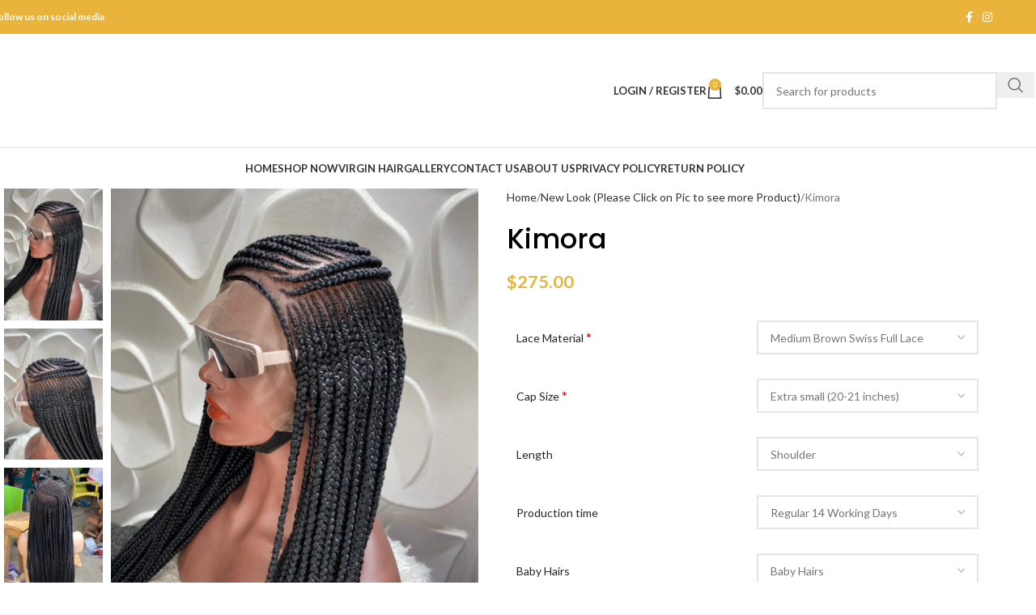

--- FILE ---
content_type: text/html; charset=UTF-8
request_url: https://hairntingz.com/product/kimora/
body_size: 75356
content:
<!DOCTYPE html>
<html dir="ltr" lang="en" prefix="og: https://ogp.me/ns#">
<head>
<meta name="viewport" content="width=device-width, initial-scale=1.0">
<meta charset="UTF-8">
<meta name="robots" content="max-image-preview:large" />
<meta name="generator" content="All in One SEO (AIOSEO) 4.9.3" />
<meta property="og:locale" content="en_US" />
<meta property="og:site_name" content="Hair &#039;N&#039; Tingz LLC | Handmade Custom Braided Lace Wigs" />
<meta property="og:type" content="article" />
<meta property="og:title" content="Kimora | Hair &#039;N&#039; Tingz LLC" />
<meta property="og:url" content="https://hairntingz.com/product/kimora/" />
<meta property="article:published_time" content="2020-04-27T16:53:45+00:00" />
<meta property="article:modified_time" content="2023-02-28T16:31:51+00:00" />
<meta name="twitter:card" content="summary" />
<meta name="twitter:title" content="Kimora | Hair &#039;N&#039; Tingz LLC" />
<meta name="generator" content="WordPress 6.8.3" />
<meta name="generator" content="WooCommerce 10.4.3" />
<meta name="facebook-domain-verification" content="0si9sbuy2mahszgoenyxgynuxbl3ro" />
<meta name="generator" content="Elementor 3.34.1; features: e_font_icon_svg, additional_custom_breakpoints; settings: css_print_method-external, google_font-enabled, font_display-swap">
<meta name="msapplication-TileImage" content="https://hairntingz.com/wp-content/uploads/2021/10/cropped-IMG-0879-scaled-1-300x300.jpg" />



<script id="bv-lazyload-images" data-cfasync="false" bv-exclude="true">var __defProp=Object.defineProperty;var __name=(target,value)=>__defProp(target,"name",{value,configurable:!0});var bv_lazyload_event_listener="load",bv_lazyload_events=["mousemove","click","keydown","wheel","touchmove","touchend"],bv_use_srcset_attr=!1,bv_style_observer,img_observer,picture_lazy_observer;bv_lazyload_event_listener=="load"?window.addEventListener("load",event=>{handle_lazyload_images()}):bv_lazyload_event_listener=="readystatechange"&&document.addEventListener("readystatechange",event=>{document.readyState==="interactive"&&handle_lazyload_images()});function add_lazyload_image_event_listeners(handle_lazyload_images2){bv_lazyload_events.forEach(function(event){document.addEventListener(event,handle_lazyload_images2,!0)})}__name(add_lazyload_image_event_listeners,"add_lazyload_image_event_listeners");function remove_lazyload_image_event_listeners(){bv_lazyload_events.forEach(function(event){document.removeEventListener(event,handle_lazyload_images,!0)})}__name(remove_lazyload_image_event_listeners,"remove_lazyload_image_event_listeners");function bv_replace_lazyloaded_image_url(element2){let src_value=element2.getAttribute("bv-data-src"),srcset_value=element2.getAttribute("bv-data-srcset"),currentSrc=element2.getAttribute("src");currentSrc&&currentSrc.startsWith("data:image/svg+xml")&&(bv_use_srcset_attr&&srcset_value&&element2.setAttribute("srcset",srcset_value),src_value&&element2.setAttribute("src",src_value))}__name(bv_replace_lazyloaded_image_url,"bv_replace_lazyloaded_image_url");function bv_replace_inline_style_image_url(element2){let bv_style_attr=element2.getAttribute("bv-data-style");if(console.log(bv_style_attr),bv_style_attr){let currentStyles=element2.getAttribute("style")||"",newStyle=currentStyles+(currentStyles?";":"")+bv_style_attr;element2.setAttribute("style",newStyle)}else console.log("BV_STYLE_ATTRIBUTE_NOT_FOUND : "+entry)}__name(bv_replace_inline_style_image_url,"bv_replace_inline_style_image_url");function handleLazyloadImages(entries){entries.map(entry2=>{entry2.isIntersecting&&(bv_replace_lazyloaded_image_url(entry2.target),img_observer.unobserve(entry2.target))})}__name(handleLazyloadImages,"handleLazyloadImages");function handleOnscreenInlineStyleImages(entries){entries.map(entry2=>{entry2.isIntersecting&&(bv_replace_inline_style_image_url(entry2.target),bv_style_observer.unobserve(entry2.target))})}__name(handleOnscreenInlineStyleImages,"handleOnscreenInlineStyleImages");function handlePictureTags(entries){entries.map(entry2=>{entry2.isIntersecting&&(bv_replace_picture_tag_url(entry2.target),picture_lazy_observer.unobserve(entry2.target))})}__name(handlePictureTags,"handlePictureTags");function bv_replace_picture_tag_url(element2){const child_elements=element2.children;for(let i=0;i<child_elements.length;i++){let child_elem=child_elements[i],_srcset=child_elem.getAttribute("bv-data-srcset"),_src=child_elem.getAttribute("bv-data-src");_srcset&&child_elem.setAttribute("srcset",_srcset),_src&&child_elem.setAttribute("src",_src),bv_replace_picture_tag_url(child_elem)}}__name(bv_replace_picture_tag_url,"bv_replace_picture_tag_url"),"IntersectionObserver"in window&&(bv_style_observer=new IntersectionObserver(handleOnscreenInlineStyleImages),img_observer=new IntersectionObserver(handleLazyloadImages),picture_lazy_observer=new IntersectionObserver(handlePictureTags));function handle_lazyload_images(){"IntersectionObserver"in window?(document.querySelectorAll(".bv-lazyload-bg-style").forEach(target_element=>{bv_style_observer.observe(target_element)}),document.querySelectorAll(".bv-lazyload-tag-img").forEach(img_element=>{img_observer.observe(img_element)}),document.querySelectorAll(".bv-lazyload-picture").forEach(picture_element=>{picture_lazy_observer.observe(picture_element)})):(document.querySelectorAll(".bv-lazyload-bg-style").forEach(target_element=>{bv_replace_inline_style_image_url(target_element)}),document.querySelectorAll(".bv-lazyload-tag-img").forEach(target_element=>{bv_replace_lazyloaded_image_url(target_element)}),document.querySelectorAll(".bv-lazyload-picture").forEach(picture_element=>{bv_replace_picture_tag_url(element)}))}__name(handle_lazyload_images,"handle_lazyload_images");
</script>

<script id="bv-dl-scripts-list" data-cfasync="false" bv-exclude="true">
var scriptAttrs = [{"attrs":{"data-no-defer":"1","data-ezscrex":"false","data-cfasync":false,"data-pagespeed-no-defer":"","data-cookieconsent":"ignore","defer":true,"bv_inline_delayed":true,"type":"text\/javascript","async":false},"bv_unique_id":"WO0KfkuDfy3QSH0j9XbZ","reference":0},{"attrs":{"data-no-defer":"1","data-ezscrex":"false","data-cfasync":false,"data-pagespeed-no-defer":"","data-cookieconsent":"ignore","defer":true,"bv_inline_delayed":true,"type":"text\/javascript","async":false},"bv_unique_id":"25Ia4VnWpPzmW1BsYraO","reference":1},{"attrs":{"type":"application\/javascript","id":"pys-version-script","defer":true,"data-cfasync":false,"bv_inline_delayed":true,"async":false},"bv_unique_id":"LY9vqAy4kox9z5FCknh1","reference":2},{"attrs":{"type":"text\/javascript","src":"https:\/\/hairntingz.com\/wp-content\/uploads\/al_opt_content\/SCRIPT\/hairntingz.com\/.\/wp-content\/plugins\/cleantalk-spam-protect\/js\/69652311c6af5a0545a6c7e1\/69652311c6af5a0545a6c7e1-4d5b513da854ddc90f56b86f15ccb3b0_apbct-public-bundle.min.js?ver=6.70.1_1766313558","id":"apbct-public-bundle.min-js-js","defer":true,"data-cfasync":false,"async":false,"bv_inline_delayed":false},"bv_unique_id":"i7gbURNI372Z0K3SY0lo","reference":3},{"attrs":{"type":"text\/javascript","src":"https:\/\/fd.cleantalk.org\/ct-bot-detector-wrapper.js?ver=6.70.1","id":"ct_bot_detector-js","defer":true,"data-wp-strategy":"defer","data-cfasync":false,"async":false,"bv_inline_delayed":false},"bv_unique_id":"YAsMu5X6zutJOb6PpjZL","reference":4},{"attrs":{"type":"text\/javascript","id":"jquery-core-js-extra","defer":true,"data-cfasync":false,"bv_inline_delayed":true,"async":false},"bv_unique_id":"9rA51ZGzx0uWgGQWgNLJ","reference":5},{"attrs":{"type":"text\/javascript","src":"https:\/\/hairntingz.com\/wp-content\/uploads\/al_opt_content\/SCRIPT\/hairntingz.com\/.\/wp-includes\/js\/jquery\/69652311c6af5a0545a6c7e1\/69652311c6af5a0545a6c7e1-16cb9084c573484b0cbcd8b282b41204_jquery.min.js?ver=3.7.1","id":"jquery-core-js","defer":true,"data-cfasync":false,"async":false,"bv_inline_delayed":false},"bv_unique_id":"BMT2l70uDkWNHqllMIcB","reference":6},{"attrs":{"type":"text\/javascript","src":"https:\/\/hairntingz.com\/wp-content\/uploads\/al_opt_content\/SCRIPT\/hairntingz.com\/.\/wp-includes\/js\/jquery\/69652311c6af5a0545a6c7e1\/69652311c6af5a0545a6c7e1-9ffeb32e2d9efbf8f70caabded242267_jquery-migrate.min.js?ver=3.4.1","id":"jquery-migrate-js","defer":true,"data-cfasync":false,"async":false,"bv_inline_delayed":false},"bv_unique_id":"E30oUaUGshzJukjgFw61","reference":7},{"attrs":{"type":"text\/javascript","src":"https:\/\/hairntingz.com\/wp-content\/uploads\/al_opt_content\/SCRIPT\/hairntingz.com\/.\/wp-content\/plugins\/woocommerce\/assets\/js\/jquery-blockui\/69652311c6af5a0545a6c7e1\/69652311c6af5a0545a6c7e1-ef56117d1bb5cc41aa6bd127a49c7640_jquery.blockUI.min.js?ver=2.7.0-wc.10.4.3","id":"wc-jquery-blockui-js","defer":true,"data-wp-strategy":"defer","data-cfasync":false,"async":false,"bv_inline_delayed":false},"bv_unique_id":"P0AiWjepqw5Fsfa8jPPY","reference":8},{"attrs":{"type":"text\/javascript","id":"wc-add-to-cart-js-extra","defer":true,"data-cfasync":false,"bv_inline_delayed":true,"async":false},"bv_unique_id":"p2FphcxpL7NAbZyG0hDz","reference":9},{"attrs":{"type":"text\/javascript","src":"https:\/\/hairntingz.com\/wp-content\/uploads\/al_opt_content\/SCRIPT\/hairntingz.com\/.\/wp-content\/plugins\/woocommerce\/assets\/js\/frontend\/69652311c6af5a0545a6c7e1\/69652311c6af5a0545a6c7e1-d6843fa9b6dfd1cae807f2c375830d09_add-to-cart.min.js?ver=10.4.3","id":"wc-add-to-cart-js","defer":true,"data-wp-strategy":"defer","data-cfasync":false,"async":false,"bv_inline_delayed":false},"bv_unique_id":"ukmkPD7rIQaf9PEtJVuL","reference":10},{"attrs":{"defer":true,"data-cfasync":false,"async":false,"type":"text\/javascript","src":"https:\/\/hairntingz.com\/wp-content\/plugins\/woocommerce\/assets\/js\/zoom\/jquery.zoom.min.js?ver=1.7.21-wc.10.4.3","id":"wc-zoom-js","data-wp-strategy":"defer","bv_inline_delayed":false},"bv_unique_id":"FS0oWFj9QudPTvJcnTIy","reference":11},{"attrs":{"defer":true,"data-cfasync":false,"async":false,"type":"text\/javascript","id":"wc-single-product-js-extra","bv_inline_delayed":true},"bv_unique_id":"YZfmKKprGb7VQlOiiijX","reference":12},{"attrs":{"defer":true,"data-cfasync":false,"async":false,"type":"text\/javascript","src":"https:\/\/hairntingz.com\/wp-content\/plugins\/woocommerce\/assets\/js\/frontend\/single-product.min.js?ver=10.4.3","id":"wc-single-product-js","data-wp-strategy":"defer","bv_inline_delayed":false},"bv_unique_id":"zUdDcOwhhk75Hjbzchew","reference":13},{"attrs":{"type":"text\/javascript","src":"https:\/\/hairntingz.com\/wp-content\/uploads\/al_opt_content\/SCRIPT\/hairntingz.com\/.\/wp-content\/plugins\/woocommerce\/assets\/js\/js-cookie\/69652311c6af5a0545a6c7e1\/69652311c6af5a0545a6c7e1-691a1e43450e7cda541a3bd6f10fd5db_js.cookie.min.js?ver=2.1.4-wc.10.4.3","id":"wc-js-cookie-js","defer":true,"data-wp-strategy":"defer","data-cfasync":false,"async":false,"bv_inline_delayed":false},"bv_unique_id":"4fQvsoFkaaKfGdwgHkFG","reference":14},{"attrs":{"type":"text\/javascript","id":"woocommerce-js-extra","defer":true,"data-cfasync":false,"bv_inline_delayed":true,"async":false},"bv_unique_id":"I5aBDfuYBdOin1zLdUag","reference":15},{"attrs":{"type":"text\/javascript","src":"https:\/\/hairntingz.com\/wp-content\/uploads\/al_opt_content\/SCRIPT\/hairntingz.com\/.\/wp-content\/plugins\/woocommerce\/assets\/js\/frontend\/69652311c6af5a0545a6c7e1\/69652311c6af5a0545a6c7e1-abf4bb282c65836335fa88b6a680fb5c_woocommerce.min.js?ver=10.4.3","id":"woocommerce-js","defer":true,"data-wp-strategy":"defer","data-cfasync":false,"async":false,"bv_inline_delayed":false},"bv_unique_id":"n125p26oGo288qONORdR","reference":16},{"attrs":{"type":"text\/javascript","id":"WCPAY_ASSETS-js-extra","defer":true,"data-cfasync":false,"bv_inline_delayed":true,"async":false},"bv_unique_id":"xoOlZ4wwgaJIkrZHFDhn","reference":17},{"attrs":{"type":"text\/javascript","src":"https:\/\/hairntingz.com\/wp-content\/uploads\/al_opt_content\/SCRIPT\/hairntingz.com\/.\/wp-content\/plugins\/pixelyoursite\/dist\/scripts\/69652311c6af5a0545a6c7e1\/69652311c6af5a0545a6c7e1-ff9016c99f73c592c2648319ea6d2074_jquery.bind-first-0.2.3.min.js?ver=0.2.3","id":"jquery-bind-first-js","defer":true,"data-cfasync":false,"async":false,"bv_inline_delayed":false},"bv_unique_id":"ZUN1UERyxbLQJFO10zeq","reference":18},{"attrs":{"type":"text\/javascript","src":"https:\/\/hairntingz.com\/wp-content\/uploads\/al_opt_content\/SCRIPT\/hairntingz.com\/.\/wp-content\/plugins\/pixelyoursite\/dist\/scripts\/69652311c6af5a0545a6c7e1\/69652311c6af5a0545a6c7e1-fbaff6df5010e82fec77e88acd359eb5_js.cookie-2.1.3.min.js?ver=2.1.3","id":"js-cookie-pys-js","defer":true,"data-cfasync":false,"async":false,"bv_inline_delayed":false},"bv_unique_id":"6aQ0UAp3B7iCZb6rnIrE","reference":19},{"attrs":{"type":"text\/javascript","src":"https:\/\/hairntingz.com\/wp-content\/uploads\/al_opt_content\/SCRIPT\/hairntingz.com\/.\/wp-content\/plugins\/pixelyoursite\/dist\/scripts\/69652311c6af5a0545a6c7e1\/69652311c6af5a0545a6c7e1-35a22bea641003807bc6e7ee80eb14eb_tld.min.js?ver=2.3.1","id":"js-tld-js","defer":true,"data-cfasync":false,"async":false,"bv_inline_delayed":false},"bv_unique_id":"7Ly42Otx2o7EIvDDEpyg","reference":20},{"attrs":{"type":"text\/javascript","id":"pys-js-extra","defer":true,"data-cfasync":false,"bv_inline_delayed":true,"async":false},"bv_unique_id":"QKn4McFBdgkcQ5PHzeFK","reference":21},{"attrs":{"type":"text\/javascript","src":"https:\/\/hairntingz.com\/wp-content\/uploads\/al_opt_content\/SCRIPT\/hairntingz.com\/.\/wp-content\/plugins\/pixelyoursite\/dist\/scripts\/69652311c6af5a0545a6c7e1\/69652311c6af5a0545a6c7e1-b29cde9ee173823948f31aa48bf1e4b0_public.js?ver=11.1.5.2","id":"pys-js","defer":true,"data-cfasync":false,"async":false,"bv_inline_delayed":false},"bv_unique_id":"Tvfmw5KiEFuItaq6MP7L","reference":22},{"attrs":{"type":"text\/javascript","src":"https:\/\/hairntingz.com\/wp-content\/uploads\/al_opt_content\/SCRIPT\/hairntingz.com\/.\/wp-content\/plugins\/popup-for-contact-form-7\/js\/69652311c6af5a0545a6c7e1\/69652311c6af5a0545a6c7e1-6440252a067d67233a020783aa592c64_pfcf-script.js?ver=6.8.3","id":"pfcf-script-js","defer":true,"data-cfasync":false,"async":false,"bv_inline_delayed":false},"bv_unique_id":"Cv0QkIFfBEyTvkaS1r1Y","reference":23},{"attrs":{"type":"text\/javascript","src":"https:\/\/hairntingz.com\/wp-content\/uploads\/al_opt_content\/SCRIPT\/hairntingz.com\/.\/wp-includes\/js\/jquery\/ui\/69652311c6af5a0545a6c7e1\/69652311c6af5a0545a6c7e1-da215ae12b95b3aeeb2047667016c7f8_core.min.js?ver=1.13.3","id":"jquery-ui-core-js","defer":true,"data-cfasync":false,"async":false,"bv_inline_delayed":false},"bv_unique_id":"eMqtnc4aMgfAjttt4Gbp","reference":24},{"attrs":{"type":"text\/javascript","src":"https:\/\/hairntingz.com\/wp-content\/uploads\/al_opt_content\/SCRIPT\/hairntingz.com\/.\/wp-content\/plugins\/woocommerce-extra-product-options-pro\/public\/assets\/js\/timepicker\/69652311c6af5a0545a6c7e1\/69652311c6af5a0545a6c7e1-723b684fef112ddcd5772fad25e47e5f_jquery.timepicker.min.js?ver=1.0.1","id":"thwepo-timepicker-script-js","defer":true,"data-cfasync":false,"async":false,"bv_inline_delayed":false},"bv_unique_id":"D9mIAIGnjfAlPQtWQ0qS","reference":25},{"attrs":{"type":"text\/javascript","src":"https:\/\/hairntingz.com\/wp-content\/uploads\/al_opt_content\/SCRIPT\/hairntingz.com\/.\/wp-content\/plugins\/woocommerce-extra-product-options-pro\/public\/assets\/js\/inputmask-js\/69652311c6af5a0545a6c7e1\/69652311c6af5a0545a6c7e1-27cb6c862a7c080045cf8c0d81dd3558_jquery.inputmask.min.js?ver=5.0.6","id":"thwepo-input-mask-js","defer":true,"data-cfasync":false,"async":false,"bv_inline_delayed":false},"bv_unique_id":"3FrrFidtCYmHdU3sFRQd","reference":26},{"attrs":{"type":"text\/javascript","src":"https:\/\/hairntingz.com\/wp-content\/uploads\/al_opt_content\/SCRIPT\/hairntingz.com\/.\/wp-includes\/js\/jquery\/ui\/69652311c6af5a0545a6c7e1\/69652311c6af5a0545a6c7e1-9ea5bf2de411f7ccb52e57e1415ec3d1_datepicker.min.js?ver=1.13.3","id":"jquery-ui-datepicker-js","defer":true,"data-cfasync":false,"async":false,"bv_inline_delayed":false},"bv_unique_id":"FTEH2HsLPsRo0TPTTtdk","reference":27},{"attrs":{"type":"text\/javascript","id":"jquery-ui-datepicker-js-after","defer":true,"data-cfasync":false,"bv_inline_delayed":true,"async":false},"bv_unique_id":"WOPY3mTHgFdYsEeJ7fZD","reference":28},{"attrs":{"type":"text\/javascript","src":"https:\/\/hairntingz.com\/wp-content\/uploads\/al_opt_content\/SCRIPT\/hairntingz.com\/.\/wp-content\/plugins\/woocommerce-extra-product-options-pro\/public\/assets\/js\/69652311c6af5a0545a6c7e1\/69652311c6af5a0545a6c7e1-b65145beeba69115ddbdc972e2ffb64a_jquery-ui-i18n.min.js?ver=1","id":"jquery-ui-i18n-js","defer":true,"data-cfasync":false,"async":false,"bv_inline_delayed":false},"bv_unique_id":"kikc2VcwZKTGQWe0vAFm","reference":29},{"attrs":{"type":"text\/javascript","src":"https:\/\/hairntingz.com\/wp-content\/uploads\/al_opt_content\/SCRIPT\/hairntingz.com\/.\/wp-content\/themes\/woodmart\/js\/scripts\/global\/69652311c6af5a0545a6c7e1\/69652311c6af5a0545a6c7e1-afef4f3e584e3aaff7fc8535f83650c5_scrollBar.min.js?ver=8.2.2","id":"wd-scrollbar-js","defer":true,"data-cfasync":false,"async":false,"bv_inline_delayed":false},"bv_unique_id":"GxOBLInbNgTn5oSU8wKA","reference":30},{"attrs":{"type":"text\/javascript","id":"wc-settings-dep-in-header-js-after","defer":true,"data-cfasync":false,"bv_inline_delayed":true,"async":false},"bv_unique_id":"0lyh6lxoYhgA2kfbUTYk","reference":31},{"attrs":{"type":"text\/javascript","defer":true,"data-cfasync":false,"bv_inline_delayed":true,"async":false},"bv_unique_id":"CPGUTZIhUNSQg0qA09ay","reference":32},{"attrs":{"type":"text\/javascript","defer":true,"data-cfasync":false,"bv_inline_delayed":true,"async":false},"bv_unique_id":"67VbgBvDE71088sG4Yq7","reference":33},{"attrs":{"type":"text\/javascript","defer":true,"data-cfasync":false,"bv_inline_delayed":true,"async":false},"bv_unique_id":"17HBPiuFlQb6Me3Rw5Io","reference":34},{"attrs":{"defer":true,"data-cfasync":false,"bv_inline_delayed":true,"type":"text\/javascript","async":false},"bv_unique_id":"oPZbQsp6DEwKDzPQ7aYx","reference":35},{"attrs":{"type":"text\/javascript","id":"wd-flicker-fix","defer":true,"data-cfasync":false,"bv_inline_delayed":true,"async":false},"bv_unique_id":"vxWdjYr3Kr7uE4aYTPsb","reference":36},{"attrs":{"defer":true,"data-cfasync":false,"async":false,"type":"text\/javascript","bv_inline_delayed":true},"bv_unique_id":"LitmXJGwZXIT8Df09jBG","reference":37},{"attrs":{"defer":true,"data-cfasync":false,"async":false,"type":"application\/javascript","style":"display:none","bv_inline_delayed":true},"bv_unique_id":"Tvt8DZHHihiQF8PY6C7K","reference":38},{"attrs":{"defer":true,"data-cfasync":false,"async":false,"type":"application\/javascript","style":"display:none","bv_inline_delayed":true},"bv_unique_id":"5zMTQGE8tu00zC1egLsM","reference":39},{"attrs":{"defer":true,"data-cfasync":false,"async":false,"type":"application\/javascript","style":"display:none","bv_inline_delayed":true},"bv_unique_id":"3R7TZoZki7sP7vuaiGOx","reference":40},{"attrs":{"defer":true,"data-cfasync":false,"async":false,"type":"application\/javascript","style":"display:none","bv_inline_delayed":true},"bv_unique_id":"rJwwaK8jO1FK0siGuva9","reference":41},{"attrs":{"defer":true,"data-cfasync":false,"async":false,"type":"application\/javascript","style":"display:none","bv_inline_delayed":true},"bv_unique_id":"kjTKLxUybLoQ2t8zesF6","reference":42},{"attrs":{"defer":true,"data-cfasync":false,"async":false,"type":"application\/javascript","style":"display:none","bv_inline_delayed":true},"bv_unique_id":"FbmFh24XRmcf0TyF7cVx","reference":43},{"attrs":{"defer":true,"data-cfasync":false,"async":false,"type":"application\/javascript","style":"display:none","bv_inline_delayed":true},"bv_unique_id":"9Avf7gXgRuKox9OhRh2d","reference":44},{"attrs":{"defer":true,"data-cfasync":false,"async":false,"type":"application\/javascript","style":"display:none","bv_inline_delayed":true},"bv_unique_id":"hWSYIQyTKhy1ZAb97eZw","reference":45},{"attrs":{"defer":true,"data-cfasync":false,"async":false,"type":"application\/javascript","style":"display:none","bv_inline_delayed":true},"bv_unique_id":"hkd3t40FMbN386IjX4W6","reference":46},{"attrs":{"defer":true,"data-cfasync":false,"async":false,"type":"module","src":"https:\/\/hairntingz.com\/wp-content\/plugins\/klarna-payments-for-woocommerce\/dependencies\/krokedil\/klarna-onsite-messaging\/src\/assets\/js\/klarna-onsite-messaging.js?ver=2.0.0","id":"@klarna\/onsite_messaging-js-module","bv_inline_delayed":false},"bv_unique_id":"3lyB82gOwfWnqHy40P5D","reference":47},{"attrs":{"type":"text\/javascript","defer":true,"data-cfasync":false,"bv_inline_delayed":true,"async":false},"bv_unique_id":"hdY487lANSrZHFnaPt2w","reference":48},{"attrs":{"defer":true,"data-cfasync":false,"bv_inline_delayed":true,"type":"text\/javascript","async":false},"bv_unique_id":"kdOt3bFgMvzQashIy43c","reference":49},{"attrs":{"type":"text\/javascript","defer":true,"data-cfasync":false,"bv_inline_delayed":true,"async":false},"bv_unique_id":"jRt93yjUb5MNqpcQEiqY","reference":50},{"attrs":{"src":"\/\/static.klaviyo.com\/onsite\/js\/SXpm8D\/klaviyo.js?ver=3.7.2","defer":true,"data-cfasync":false,"async":false,"bv_inline_delayed":false},"bv_unique_id":"IrKL3W0oXoBQa77hABBj","reference":51},{"attrs":{"type":"text\/javascript","id":"wd-update-cart-fragments-fix-js-extra","defer":true,"data-cfasync":false,"bv_inline_delayed":true,"async":false},"bv_unique_id":"DZvaZHbrulkuwN9ltoEm","reference":52},{"attrs":{"type":"text\/javascript","src":"https:\/\/hairntingz.com\/wp-content\/uploads\/al_opt_content\/SCRIPT\/hairntingz.com\/.\/wp-content\/themes\/woodmart\/js\/scripts\/wc\/69652311c6af5a0545a6c7e1\/69652311c6af5a0545a6c7e1-b1633a1be7592b23a6b0c73582efea4a_updateCartFragmentsFix.js?ver=8.2.2","id":"wd-update-cart-fragments-fix-js","defer":true,"data-cfasync":false,"async":false,"bv_inline_delayed":false},"bv_unique_id":"AV1EPSTlHpAhvob1SIPR","reference":53},{"attrs":{"type":"text\/javascript","src":"https:\/\/hairntingz.com\/wp-content\/uploads\/al_opt_content\/SCRIPT\/hairntingz.com\/.\/wp-includes\/js\/dist\/69652311c6af5a0545a6c7e1\/69652311c6af5a0545a6c7e1-c6fddbb6be69793478de26fc245b2acf_hooks.min.js?ver=4d63a3d491d11ffd8ac6","id":"wp-hooks-js","defer":true,"data-cfasync":false,"async":false,"bv_inline_delayed":false},"bv_unique_id":"Vcsa6NtdPCzA5ALEyQWu","reference":54},{"attrs":{"type":"text\/javascript","src":"https:\/\/hairntingz.com\/wp-content\/uploads\/al_opt_content\/SCRIPT\/hairntingz.com\/.\/wp-includes\/js\/dist\/69652311c6af5a0545a6c7e1\/69652311c6af5a0545a6c7e1-a8127c1a87bb4f99edbeec7c37311dcd_i18n.min.js?ver=5e580eb46a90c2b997e6","id":"wp-i18n-js","defer":true,"data-cfasync":false,"async":false,"bv_inline_delayed":false},"bv_unique_id":"8mAxNi9tYmz907jrY7UX","reference":55},{"attrs":{"type":"text\/javascript","id":"wp-i18n-js-after","defer":true,"data-cfasync":false,"bv_inline_delayed":true,"async":false},"bv_unique_id":"DhGrBeIEG4vOL6vCk0CB","reference":56},{"attrs":{"type":"text\/javascript","src":"https:\/\/hairntingz.com\/wp-content\/uploads\/al_opt_content\/SCRIPT\/hairntingz.com\/.\/wp-content\/plugins\/contact-form-7\/includes\/swv\/js\/69652311c6af5a0545a6c7e1\/69652311c6af5a0545a6c7e1-96e7dc3f0e8559e4a3f3ca40b17ab9c3_index.js?ver=6.1.4","id":"swv-js","defer":true,"data-cfasync":false,"async":false,"bv_inline_delayed":false},"bv_unique_id":"E7rgBHsts1q1nZVmZjMH","reference":57},{"attrs":{"type":"text\/javascript","id":"contact-form-7-js-before","defer":true,"data-cfasync":false,"bv_inline_delayed":true,"async":false},"bv_unique_id":"1d90GtnG2oL0azzsEnUk","reference":58},{"attrs":{"type":"text\/javascript","src":"https:\/\/hairntingz.com\/wp-content\/uploads\/al_opt_content\/SCRIPT\/hairntingz.com\/.\/wp-content\/plugins\/contact-form-7\/includes\/js\/69652311c6af5a0545a6c7e1\/69652311c6af5a0545a6c7e1-2912c657d0592cc532dff73d0d2ce7bb_index.js?ver=6.1.4","id":"contact-form-7-js","defer":true,"data-cfasync":false,"async":false,"bv_inline_delayed":false},"bv_unique_id":"UhavVLILiZjlJQV4BbQW","reference":59},{"attrs":{"type":"text\/javascript","src":"https:\/\/checkout-sdk.sezzle.com\/installment-widget.min.js?ver=v1.0.0","id":"installment_widget_js-js","defer":true,"data-wp-strategy":"defer","data-cfasync":false,"async":false,"bv_inline_delayed":false},"bv_unique_id":"hJ5SfKRfsmuvNzvoiUlz","reference":60},{"attrs":{"type":"text\/javascript","src":"https:\/\/hairntingz.com\/wp-content\/uploads\/al_opt_content\/SCRIPT\/hairntingz.com\/.\/wp-content\/plugins\/sezzle-woocommerce-payment\/build\/js\/frontend\/69652311c6af5a0545a6c7e1\/69652311c6af5a0545a6c7e1-1e05ad69959c3c157bae48416f19e959_installment-widget.js?ver=v1.0.0","id":"installment_widget_renderer_js-js","defer":true,"data-wp-strategy":"defer","data-cfasync":false,"async":false,"bv_inline_delayed":false},"bv_unique_id":"Y6DvPTjPiiO0PrE1LbdX","reference":61},{"attrs":{"type":"text\/javascript","id":"woo-notification-js-extra","defer":true,"data-cfasync":false,"bv_inline_delayed":true,"async":false},"bv_unique_id":"jkl3JoJXY1SbR9tnw5kB","reference":62},{"attrs":{"type":"text\/javascript","src":"https:\/\/hairntingz.com\/wp-content\/uploads\/al_opt_content\/SCRIPT\/hairntingz.com\/.\/wp-content\/plugins\/woo-notification\/js\/69652311c6af5a0545a6c7e1\/69652311c6af5a0545a6c7e1-868fd19b8506f9840edf58f360920d8b_woo-notification.min.js?ver=1.3.10","id":"woo-notification-js","defer":true,"data-cfasync":false,"async":false,"bv_inline_delayed":false},"bv_unique_id":"jRni4nzrJDULAkW42QZs","reference":63},{"attrs":{"type":"text\/javascript","id":"ppcp-smart-button-js-extra","defer":true,"data-cfasync":false,"bv_inline_delayed":true,"async":false},"bv_unique_id":"KoX77YH3UwhYnE6542qx","reference":64},{"attrs":{"type":"text\/javascript","src":"https:\/\/hairntingz.com\/wp-content\/uploads\/al_opt_content\/SCRIPT\/hairntingz.com\/.\/wp-content\/plugins\/woocommerce-paypal-payments\/modules\/ppcp-button\/assets\/js\/69652311c6af5a0545a6c7e1\/69652311c6af5a0545a6c7e1-59a59f50de93d9f0d06acd96e9863e96_button.js?ver=3.3.2","id":"ppcp-smart-button-js","defer":true,"data-cfasync":false,"async":false,"bv_inline_delayed":false},"bv_unique_id":"dycW54dilHwq1WXs1FCc","reference":65},{"attrs":{"type":"text\/javascript","src":"https:\/\/hairntingz.com\/wp-content\/uploads\/al_opt_content\/SCRIPT\/hairntingz.com\/.\/wp-content\/plugins\/woocommerce\/assets\/js\/sourcebuster\/69652311c6af5a0545a6c7e1\/69652311c6af5a0545a6c7e1-fc06080ebf979384eaf92a5f1cd7a50b_sourcebuster.min.js?ver=10.4.3","id":"sourcebuster-js-js","defer":true,"data-cfasync":false,"async":false,"bv_inline_delayed":false},"bv_unique_id":"9TfbPHrTHqdNLCa8Hvch","reference":66},{"attrs":{"type":"text\/javascript","id":"wc-order-attribution-js-extra","defer":true,"data-cfasync":false,"bv_inline_delayed":true,"async":false},"bv_unique_id":"eqKGHY0JtaNcxjnapmmb","reference":67},{"attrs":{"type":"text\/javascript","src":"https:\/\/hairntingz.com\/wp-content\/uploads\/al_opt_content\/SCRIPT\/hairntingz.com\/.\/wp-content\/plugins\/woocommerce\/assets\/js\/frontend\/69652311c6af5a0545a6c7e1\/69652311c6af5a0545a6c7e1-d834f2ad78a2268d6497e08749df5e1a_order-attribution.min.js?ver=10.4.3","id":"wc-order-attribution-js","defer":true,"data-cfasync":false,"async":false,"bv_inline_delayed":false},"bv_unique_id":"xJhEW5J5XpTgrCsETg1J","reference":68},{"attrs":{"type":"text\/javascript","id":"gem-main-js-extra","defer":true,"data-cfasync":false,"bv_inline_delayed":true,"async":false},"bv_unique_id":"BaR9jxLQe4hMuqAFy5Ev","reference":69},{"attrs":{"type":"text\/javascript","src":"https:\/\/hairntingz.com\/wp-content\/uploads\/al_opt_content\/SCRIPT\/hairntingz.com\/.\/wp-content\/plugins\/godaddy-email-marketing-sign-up-forms\/js\/69652311c6af5a0545a6c7e1\/69652311c6af5a0545a6c7e1-3cc485a5df5319dd5fccf61cee3c12a8_gem.min.js?ver=1.4.3","id":"gem-main-js","defer":true,"data-cfasync":false,"async":false,"bv_inline_delayed":false},"bv_unique_id":"4GlMB619d5TO8jKL7nHM","reference":70},{"attrs":{"type":"text\/javascript","src":"https:\/\/hairntingz.com\/wp-content\/uploads\/al_opt_content\/SCRIPT\/hairntingz.com\/.\/wp-content\/plugins\/variation-swatches-for-woocommerce\/assets\/js\/69652311c6af5a0545a6c7e1\/69652311c6af5a0545a6c7e1-7dbbd48efd1ce9c331a3644b059b1abb_frontend.js?ver=2.2.5","id":"tawcvs-frontend-js","defer":true,"data-cfasync":false,"async":false,"bv_inline_delayed":false},"bv_unique_id":"I4qR8iJ2v84s8dLHnA23","reference":71},{"attrs":{"type":"text\/javascript","src":"https:\/\/hairntingz.com\/wp-content\/uploads\/al_opt_content\/SCRIPT\/hairntingz.com\/.\/wp-content\/plugins\/woocommerce-gateway-paypal-express-checkout\/assets\/js\/69652311c6af5a0545a6c7e1\/69652311c6af5a0545a6c7e1-d649457dc0514cfb294fe661a232ca96_wc-gateway-ppec-order-review.js?ver=2.1.3","id":"wc-gateway-ppec-order-review-js","defer":true,"data-cfasync":false,"async":false,"bv_inline_delayed":false},"bv_unique_id":"jIhJ3eAFpxOrfUmhNUds","reference":72},{"attrs":{"type":"text\/javascript","id":"kl-identify-browser-js-extra","defer":true,"data-cfasync":false,"bv_inline_delayed":true,"async":false},"bv_unique_id":"pyagwUdNuEy5Tz7428Rw","reference":73},{"attrs":{"type":"text\/javascript","src":"https:\/\/hairntingz.com\/wp-content\/uploads\/al_opt_content\/SCRIPT\/hairntingz.com\/.\/wp-content\/plugins\/klaviyo\/inc\/js\/69652311c6af5a0545a6c7e1\/69652311c6af5a0545a6c7e1-346ce852c5e0ae90bddd590c4128ce55_kl-identify-browser.js?ver=3.7.2","id":"kl-identify-browser-js","defer":true,"data-cfasync":false,"async":false,"bv_inline_delayed":false},"bv_unique_id":"tekSPFhtpAyqRALBbS2h","reference":74},{"attrs":{"defer":true,"data-cfasync":false,"async":false,"type":"text\/javascript","id":"wck_viewed_product-js-extra","bv_inline_delayed":true},"bv_unique_id":"YLxia0JqoRj9ba1VQYOB","reference":75},{"attrs":{"defer":true,"data-cfasync":false,"async":false,"type":"text\/javascript","src":"https:\/\/hairntingz.com\/wp-content\/plugins\/klaviyo\/includes\/js\/wck-viewed-product.js?ver=3.7.2","id":"wck_viewed_product-js","bv_inline_delayed":false},"bv_unique_id":"34hF0AOrCZbQKTxUzEmh","reference":76},{"attrs":{"type":"text\/javascript","src":"https:\/\/hairntingz.com\/wp-content\/uploads\/al_opt_content\/SCRIPT\/hairntingz.com\/.\/wp-includes\/js\/jquery\/ui\/69652311c6af5a0545a6c7e1\/69652311c6af5a0545a6c7e1-dd6a0d8d7b3e0afbbc0bbb417dcc387b_mouse.min.js?ver=1.13.3","id":"jquery-ui-mouse-js","defer":true,"data-cfasync":false,"async":false,"bv_inline_delayed":false},"bv_unique_id":"m1xIgg9YT51MGRVllQ2h","reference":77},{"attrs":{"type":"text\/javascript","src":"https:\/\/hairntingz.com\/wp-content\/uploads\/al_opt_content\/SCRIPT\/hairntingz.com\/.\/wp-includes\/js\/jquery\/ui\/69652311c6af5a0545a6c7e1\/69652311c6af5a0545a6c7e1-1a41b688a0c75b22f672f87233f843f9_draggable.min.js?ver=1.13.3","id":"jquery-ui-draggable-js","defer":true,"data-cfasync":false,"async":false,"bv_inline_delayed":false},"bv_unique_id":"tj5EVQS6WWEND2AWCd0J","reference":78},{"attrs":{"type":"text\/javascript","src":"https:\/\/hairntingz.com\/wp-content\/uploads\/al_opt_content\/SCRIPT\/hairntingz.com\/.\/wp-includes\/js\/jquery\/ui\/69652311c6af5a0545a6c7e1\/69652311c6af5a0545a6c7e1-ec2777f6b09c345d2ab0def96b5cab9d_slider.min.js?ver=1.13.3","id":"jquery-ui-slider-js","defer":true,"data-cfasync":false,"async":false,"bv_inline_delayed":false},"bv_unique_id":"5AsmimMEtZxzXTBy2VAO","reference":79},{"attrs":{"type":"text\/javascript","src":"https:\/\/hairntingz.com\/wp-content\/uploads\/al_opt_content\/SCRIPT\/hairntingz.com\/.\/wp-admin\/js\/69652311c6af5a0545a6c7e1\/69652311c6af5a0545a6c7e1-8932e03208a83f1cdea19a1c197bc4c3_iris.min.js?ver=1.0.7","id":"iris-js","defer":true,"data-cfasync":false,"async":false,"bv_inline_delayed":false},"bv_unique_id":"Zg3NG2Nm1nuxPgRf2r6G","reference":80},{"attrs":{"type":"text\/javascript","src":"https:\/\/hairntingz.com\/wp-content\/uploads\/al_opt_content\/SCRIPT\/hairntingz.com\/.\/wp-content\/plugins\/woocommerce\/assets\/js\/selectWoo\/69652311c6af5a0545a6c7e1\/69652311c6af5a0545a6c7e1-7cc06d4b2485f1a12566ecbb283539f9_selectWoo.full.min.js?ver=1.0.9-wc.10.4.3","id":"selectWoo-js","data-wp-strategy":"defer","defer":true,"data-cfasync":false,"async":false,"bv_inline_delayed":false},"bv_unique_id":"BwxIygUBIQHSq0LtAslH","reference":81},{"attrs":{"type":"text\/javascript","id":"thwepo-public-script-js-extra","defer":true,"data-cfasync":false,"bv_inline_delayed":true,"async":false},"bv_unique_id":"At9s12PObgcvxwNlpfjw","reference":82},{"attrs":{"type":"text\/javascript","src":"https:\/\/hairntingz.com\/wp-content\/uploads\/al_opt_content\/SCRIPT\/hairntingz.com\/.\/wp-content\/plugins\/woocommerce-extra-product-options-pro\/public\/assets\/js\/69652311c6af5a0545a6c7e1\/69652311c6af5a0545a6c7e1-cf2120947b746ffc7490649c7aa1e663_thwepo-public.min.js?ver=3.2.9","id":"thwepo-public-script-js","defer":true,"data-cfasync":false,"async":false,"bv_inline_delayed":false},"bv_unique_id":"QPwfWHVG0uAgRTCGxcPT","reference":83},{"attrs":{"type":"text\/javascript","src":"https:\/\/hairntingz.com\/wp-content\/uploads\/al_opt_content\/SCRIPT\/hairntingz.com\/.\/wp-content\/plugins\/elementor-pro\/assets\/js\/69652311c6af5a0545a6c7e1\/69652311c6af5a0545a6c7e1-af255334ec2be13a38b196ee4ef15f47_webpack-pro.runtime.min.js?ver=3.24.3","id":"elementor-pro-webpack-runtime-js","defer":true,"data-cfasync":false,"async":false,"bv_inline_delayed":false},"bv_unique_id":"SnDWmQVe32FJ2uAKRPDp","reference":84},{"attrs":{"type":"text\/javascript","src":"https:\/\/hairntingz.com\/wp-content\/uploads\/al_opt_content\/SCRIPT\/hairntingz.com\/.\/wp-content\/plugins\/elementor\/assets\/js\/69652311c6af5a0545a6c7e1\/69652311c6af5a0545a6c7e1-8677d8dfcc987f7d42b832b5ec35587d_webpack.runtime.min.js?ver=3.34.1","id":"elementor-webpack-runtime-js","defer":true,"data-cfasync":false,"async":false,"bv_inline_delayed":false},"bv_unique_id":"q29DJsW9WkUVyCg2hJEH","reference":85},{"attrs":{"type":"text\/javascript","src":"https:\/\/hairntingz.com\/wp-content\/uploads\/al_opt_content\/SCRIPT\/hairntingz.com\/.\/wp-content\/plugins\/elementor\/assets\/js\/69652311c6af5a0545a6c7e1\/69652311c6af5a0545a6c7e1-1d697c830fda7e947b4efb6e83162396_frontend-modules.min.js?ver=3.34.1","id":"elementor-frontend-modules-js","defer":true,"data-cfasync":false,"async":false,"bv_inline_delayed":false},"bv_unique_id":"Du6THe5kR11Oh8y9GKAl","reference":86},{"attrs":{"type":"text\/javascript","id":"elementor-pro-frontend-js-before","defer":true,"data-cfasync":false,"bv_inline_delayed":true,"async":false},"bv_unique_id":"kJKLBDm5mBHNn51HzZgm","reference":87},{"attrs":{"type":"text\/javascript","src":"https:\/\/hairntingz.com\/wp-content\/uploads\/al_opt_content\/SCRIPT\/hairntingz.com\/.\/wp-content\/plugins\/elementor-pro\/assets\/js\/69652311c6af5a0545a6c7e1\/69652311c6af5a0545a6c7e1-5e0310234bb8edac960ff5851950d7c9_frontend.min.js?ver=3.24.3","id":"elementor-pro-frontend-js","defer":true,"data-cfasync":false,"async":false,"bv_inline_delayed":false},"bv_unique_id":"3x0b2CReEgEaShNdFyfM","reference":88},{"attrs":{"type":"text\/javascript","id":"elementor-frontend-js-before","defer":true,"data-cfasync":false,"bv_inline_delayed":true,"async":false},"bv_unique_id":"rMTJZYWeCYiPqUz0XnKg","reference":89},{"attrs":{"type":"text\/javascript","src":"https:\/\/hairntingz.com\/wp-content\/uploads\/al_opt_content\/SCRIPT\/hairntingz.com\/.\/wp-content\/plugins\/elementor\/assets\/js\/69652311c6af5a0545a6c7e1\/69652311c6af5a0545a6c7e1-ceb183b138eac316a5cb0741ec23696a_frontend.min.js?ver=3.34.1","id":"elementor-frontend-js","defer":true,"data-cfasync":false,"async":false,"bv_inline_delayed":false},"bv_unique_id":"KFa2Ys2AIzmXUoJ91x0L","reference":90},{"attrs":{"type":"text\/javascript","src":"https:\/\/hairntingz.com\/wp-content\/uploads\/al_opt_content\/SCRIPT\/hairntingz.com\/.\/wp-content\/plugins\/elementor-pro\/assets\/js\/69652311c6af5a0545a6c7e1\/69652311c6af5a0545a6c7e1-f6fe6be6976ea3af2f32d0a852917ce3_elements-handlers.min.js?ver=3.24.3","id":"pro-elements-handlers-js","defer":true,"data-cfasync":false,"async":false,"bv_inline_delayed":false},"bv_unique_id":"nLOrZ9yKmqYR7WQYKHcI","reference":91},{"attrs":{"defer":true,"data-cfasync":false,"async":false,"type":"text\/javascript","id":"woodmart-theme-js-extra","bv_inline_delayed":true},"bv_unique_id":"zgf8tDfvBHY2Va6GppNu","reference":92},{"attrs":{"type":"text\/javascript","src":"https:\/\/hairntingz.com\/wp-content\/uploads\/al_opt_content\/SCRIPT\/hairntingz.com\/.\/wp-content\/themes\/woodmart\/js\/scripts\/global\/69652311c6af5a0545a6c7e1\/69652311c6af5a0545a6c7e1-7e3b0b0af6cd7cdbbc3a3b5d01c5bb81_helpers.min.js?ver=8.2.2","id":"woodmart-theme-js","defer":true,"data-cfasync":false,"async":false,"bv_inline_delayed":false},"bv_unique_id":"1Nu3HhItIe7JBBEeu9wv","reference":93},{"attrs":{"type":"text\/javascript","src":"https:\/\/hairntingz.com\/wp-content\/uploads\/al_opt_content\/SCRIPT\/hairntingz.com\/.\/wp-content\/themes\/woodmart\/js\/scripts\/wc\/69652311c6af5a0545a6c7e1\/69652311c6af5a0545a6c7e1-53fc4f6bca9d885d711eef895eada11a_woocommerceNotices.min.js?ver=8.2.2","id":"wd-woocommerce-notices-js","defer":true,"data-cfasync":false,"async":false,"bv_inline_delayed":false},"bv_unique_id":"XDGpdY5MzvSjbiA2HVjg","reference":94},{"attrs":{"defer":true,"data-cfasync":false,"async":false,"type":"text\/javascript","src":"https:\/\/hairntingz.com\/wp-content\/themes\/woodmart\/js\/scripts\/wc\/trackProductViewed.min.js?ver=8.2.2","id":"wd-track-product-recently-viewed-js","bv_inline_delayed":false},"bv_unique_id":"fQpqP3mJQfiVlptgbrK5","reference":95},{"attrs":{"type":"text\/javascript","src":"https:\/\/hairntingz.com\/wp-content\/uploads\/al_opt_content\/SCRIPT\/hairntingz.com\/.\/wp-content\/themes\/woodmart\/js\/scripts\/header\/69652311c6af5a0545a6c7e1\/69652311c6af5a0545a6c7e1-cf46119a404db87eb4aee33c62d9c6d6_headerBuilder.min.js?ver=8.2.2","id":"wd-header-builder-js","defer":true,"data-cfasync":false,"async":false,"bv_inline_delayed":false},"bv_unique_id":"GSM3or1Op41aVLKHh8gt","reference":96},{"attrs":{"type":"text\/javascript","src":"https:\/\/hairntingz.com\/wp-content\/uploads\/al_opt_content\/SCRIPT\/hairntingz.com\/.\/wp-content\/themes\/woodmart\/js\/scripts\/wc\/69652311c6af5a0545a6c7e1\/69652311c6af5a0545a6c7e1-28c2651d3114216b35ae371b3ac2fc70_loginDropdown.min.js?ver=8.2.2","id":"wd-login-dropdown-js","defer":true,"data-cfasync":false,"async":false,"bv_inline_delayed":false},"bv_unique_id":"ZuybPEbNOU7jCnQdbvia","reference":97},{"attrs":{"type":"text\/javascript","src":"https:\/\/hairntingz.com\/wp-content\/uploads\/al_opt_content\/SCRIPT\/hairntingz.com\/.\/wp-content\/themes\/woodmart\/js\/scripts\/wc\/69652311c6af5a0545a6c7e1\/69652311c6af5a0545a6c7e1-03bdd95f15e79135c850a14e2bbcb659_onRemoveFromCart.min.js?ver=8.2.2","id":"wd-on-remove-from-cart-js","defer":true,"data-cfasync":false,"async":false,"bv_inline_delayed":false},"bv_unique_id":"X8IC7slOUt2cvHODIHTW","reference":98},{"attrs":{"type":"text\/javascript","src":"https:\/\/hairntingz.com\/wp-content\/uploads\/al_opt_content\/SCRIPT\/hairntingz.com\/.\/wp-content\/themes\/woodmart\/js\/libs\/69652311c6af5a0545a6c7e1\/69652311c6af5a0545a6c7e1-f649e76e91683e30679b0146e88d03c3_autocomplete.min.js?ver=8.2.2","id":"wd-autocomplete-library-js","defer":true,"data-cfasync":false,"async":false,"bv_inline_delayed":false},"bv_unique_id":"3GzQ1XQWxXOuCLFWlcOJ","reference":99},{"attrs":{"type":"text\/javascript","src":"https:\/\/hairntingz.com\/wp-content\/uploads\/al_opt_content\/SCRIPT\/hairntingz.com\/.\/wp-content\/themes\/woodmart\/js\/scripts\/global\/69652311c6af5a0545a6c7e1\/69652311c6af5a0545a6c7e1-5744b30a50b730635ca10aa2f1e754c6_ajaxSearch.min.js?ver=8.2.2","id":"wd-ajax-search-js","defer":true,"data-cfasync":false,"async":false,"bv_inline_delayed":false},"bv_unique_id":"o7ccQORUP5gFptt6z6sq","reference":100},{"attrs":{"type":"text\/javascript","src":"https:\/\/hairntingz.com\/wp-content\/uploads\/al_opt_content\/SCRIPT\/hairntingz.com\/.\/wp-content\/themes\/woodmart\/js\/scripts\/global\/69652311c6af5a0545a6c7e1\/69652311c6af5a0545a6c7e1-5b624fa1c612519cffe6e6eb36f135d9_clearSearch.min.js?ver=8.2.2","id":"wd-clear-search-js","defer":true,"data-cfasync":false,"async":false,"bv_inline_delayed":false},"bv_unique_id":"7wM9G4zavaQC45TPFNUE","reference":101},{"attrs":{"type":"text\/javascript","src":"https:\/\/hairntingz.com\/wp-content\/uploads\/al_opt_content\/SCRIPT\/hairntingz.com\/.\/wp-content\/themes\/woodmart\/js\/scripts\/header\/69652311c6af5a0545a6c7e1\/69652311c6af5a0545a6c7e1-7b6ac742b85a76256d58e910b3a355fd_mobileSearchIcon.min.js?ver=8.2.2","id":"wd-mobile-search-js","defer":true,"data-cfasync":false,"async":false,"bv_inline_delayed":false},"bv_unique_id":"xFTRmaccRumZP0HnvjHS","reference":102},{"attrs":{"type":"text\/javascript","src":"https:\/\/hairntingz.com\/wp-content\/uploads\/al_opt_content\/SCRIPT\/hairntingz.com\/.\/wp-content\/themes\/woodmart\/js\/scripts\/menu\/69652311c6af5a0545a6c7e1\/69652311c6af5a0545a6c7e1-fc5ca6fc81ef994398d398abcddfaf95_menuOffsets.min.js?ver=8.2.2","id":"wd-menu-offsets-js","defer":true,"data-cfasync":false,"async":false,"bv_inline_delayed":false},"bv_unique_id":"8ASoqk0f1PRJR4wRKRXA","reference":103},{"attrs":{"type":"text\/javascript","src":"https:\/\/hairntingz.com\/wp-content\/uploads\/al_opt_content\/SCRIPT\/hairntingz.com\/.\/wp-content\/themes\/woodmart\/js\/scripts\/menu\/69652311c6af5a0545a6c7e1\/69652311c6af5a0545a6c7e1-0e1115b59ec46045e9e50069f73b242d_menuSetUp.min.js?ver=8.2.2","id":"wd-menu-setup-js","defer":true,"data-cfasync":false,"async":false,"bv_inline_delayed":false},"bv_unique_id":"dRuQ5ah4hFxMvbJtIL6d","reference":104},{"attrs":{"defer":true,"data-cfasync":false,"async":false,"type":"text\/javascript","src":"https:\/\/hairntingz.com\/wp-content\/themes\/woodmart\/js\/scripts\/wc\/initZoom.min.js?ver=8.2.2","id":"wd-init-zoom-js","bv_inline_delayed":false},"bv_unique_id":"SGru8zu9ho8QVzb7yajG","reference":105},{"attrs":{"type":"text\/javascript","src":"https:\/\/hairntingz.com\/wp-content\/uploads\/al_opt_content\/SCRIPT\/hairntingz.com\/.\/wp-content\/themes\/woodmart\/js\/libs\/69652311c6af5a0545a6c7e1\/69652311c6af5a0545a6c7e1-8adc943a802130ffd51faf9e27ca494f_swiper.min.js?ver=8.2.2","id":"wd-swiper-library-js","defer":true,"data-cfasync":false,"async":false,"bv_inline_delayed":false},"bv_unique_id":"zUOhBDVQdaRk9csa8xJQ","reference":106},{"attrs":{"type":"text\/javascript","src":"https:\/\/hairntingz.com\/wp-content\/uploads\/al_opt_content\/SCRIPT\/hairntingz.com\/.\/wp-content\/themes\/woodmart\/js\/scripts\/global\/69652311c6af5a0545a6c7e1\/69652311c6af5a0545a6c7e1-95432820274eba953af785fde940b22a_swiperInit.min.js?ver=8.2.2","id":"wd-swiper-carousel-js","defer":true,"data-cfasync":false,"async":false,"bv_inline_delayed":false},"bv_unique_id":"ErYqXbxfovVJfdEVsbWB","reference":107},{"attrs":{"type":"text\/javascript","src":"https:\/\/hairntingz.com\/wp-content\/uploads\/al_opt_content\/SCRIPT\/hairntingz.com\/.\/wp-content\/themes\/woodmart\/js\/scripts\/wc\/69652311c6af5a0545a6c7e1\/69652311c6af5a0545a6c7e1-e50c1c24006f7fbb857edee5c5c81728_productImagesGallery.min.js?ver=8.2.2","id":"wd-product-images-gallery-js","defer":true,"data-cfasync":false,"async":false,"bv_inline_delayed":false},"bv_unique_id":"yrl5GNKwiLfPKlySGrTD","reference":108},{"attrs":{"type":"text\/javascript","src":"https:\/\/hairntingz.com\/wp-content\/uploads\/al_opt_content\/SCRIPT\/hairntingz.com\/.\/wp-includes\/js\/69652311c6af5a0545a6c7e1\/69652311c6af5a0545a6c7e1-6823120876c9afc8929418c9a6f8e343_imagesloaded.min.js?ver=5.0.0","id":"imagesloaded-js","defer":true,"data-cfasync":false,"async":false,"bv_inline_delayed":false},"bv_unique_id":"Qgeyw8wuXBJVc358wJka","reference":109},{"attrs":{"defer":true,"data-cfasync":false,"async":false,"type":"text\/javascript","src":"https:\/\/hairntingz.com\/wp-content\/themes\/woodmart\/js\/libs\/photoswipe-bundle.min.js?ver=8.2.2","id":"wd-photoswipe-bundle-library-js","bv_inline_delayed":false},"bv_unique_id":"PA5iw8pZLTLFHTCpeBxX","reference":110},{"attrs":{"defer":true,"data-cfasync":false,"async":false,"type":"text\/javascript","src":"https:\/\/hairntingz.com\/wp-content\/themes\/woodmart\/js\/scripts\/wc\/productImages.min.js?ver=8.2.2","id":"wd-product-images-js","bv_inline_delayed":false},"bv_unique_id":"qQm8vLuOXCCEweiAYOei","reference":111},{"attrs":{"defer":true,"data-cfasync":false,"async":false,"type":"text\/javascript","src":"https:\/\/hairntingz.com\/wp-content\/themes\/woodmart\/js\/scripts\/global\/callPhotoSwipe.min.js?ver=8.2.2","id":"wd-photoswipe-js","bv_inline_delayed":false},"bv_unique_id":"lyLHmPpCqNMn4VUNa3aR","reference":112},{"attrs":{"type":"text\/javascript","src":"https:\/\/js.squarecdn.com\/square-marketplace.js","id":"square_marketplace_js-js","defer":true,"data-cfasync":false,"async":false,"bv_inline_delayed":false},"bv_unique_id":"RW7b1lDOkt0bHjckkr1P","reference":113},{"attrs":{"type":"text\/javascript","src":"https:\/\/hairntingz.com\/wp-content\/uploads\/al_opt_content\/SCRIPT\/hairntingz.com\/.\/wp-content\/themes\/woodmart\/js\/scripts\/wc\/69652311c6af5a0545a6c7e1\/69652311c6af5a0545a6c7e1-e9787e0024125cb6786eeca224c13384_addToCartAllTypes.min.js?ver=8.2.2","id":"wd-add-to-cart-all-types-js","defer":true,"data-cfasync":false,"async":false,"bv_inline_delayed":false},"bv_unique_id":"HrAq0K8JrdX2Gn0eTgjZ","reference":114},{"attrs":{"type":"text\/javascript","src":"https:\/\/hairntingz.com\/wp-content\/uploads\/al_opt_content\/SCRIPT\/hairntingz.com\/.\/wp-content\/themes\/woodmart\/js\/scripts\/wc\/69652311c6af5a0545a6c7e1\/69652311c6af5a0545a6c7e1-8d42229c8d8920245035a74cd00741f9_actionAfterAddToCart.min.js?ver=8.2.2","id":"wd-action-after-add-to-cart-js","defer":true,"data-cfasync":false,"async":false,"bv_inline_delayed":false},"bv_unique_id":"2R0GrEqZZD3BOakCC7Dt","reference":115},{"attrs":{"type":"text\/javascript","src":"https:\/\/hairntingz.com\/wp-content\/uploads\/al_opt_content\/SCRIPT\/hairntingz.com\/.\/wp-content\/themes\/woodmart\/js\/libs\/69652311c6af5a0545a6c7e1\/69652311c6af5a0545a6c7e1-256be6a0a91ba326fb18c6af91b97dc6_magnific-popup.min.js?ver=8.2.2","id":"wd-magnific-library-js","defer":true,"data-cfasync":false,"async":false,"bv_inline_delayed":false},"bv_unique_id":"bXVwMZQFKRIXvKKzNZ5G","reference":116},{"attrs":{"type":"text\/javascript","src":"https:\/\/hairntingz.com\/wp-content\/uploads\/al_opt_content\/SCRIPT\/hairntingz.com\/.\/wp-content\/themes\/woodmart\/js\/scripts\/wc\/69652311c6af5a0545a6c7e1\/69652311c6af5a0545a6c7e1-5ae8e9986c081cd8360d564c8e69dc88_woocommerceQuantity.min.js?ver=8.2.2","id":"wd-woocommerce-quantity-js","defer":true,"data-cfasync":false,"async":false,"bv_inline_delayed":false},"bv_unique_id":"5BnOy4S4xmtBHtjUmwUs","reference":117},{"attrs":{"defer":true,"data-cfasync":false,"async":false,"type":"text\/javascript","src":"https:\/\/hairntingz.com\/wp-content\/themes\/woodmart\/js\/scripts\/wc\/singleProductTabsAccordion.min.js?ver=8.2.2","id":"wd-single-product-tabs-accordion-js","bv_inline_delayed":false},"bv_unique_id":"LvdtOXTTgvtpKyHdSCTo","reference":118},{"attrs":{"defer":true,"data-cfasync":false,"async":false,"type":"text\/javascript","src":"https:\/\/hairntingz.com\/wp-content\/themes\/woodmart\/js\/scripts\/elements\/accordion.min.js?ver=8.2.2","id":"wd-accordion-element-js","bv_inline_delayed":false},"bv_unique_id":"va5blP15WCLqvUUZvt6W","reference":119},{"attrs":{"defer":true,"data-cfasync":false,"async":false,"type":"text\/javascript","src":"https:\/\/hairntingz.com\/wp-content\/themes\/woodmart\/js\/scripts\/wc\/productHover.min.js?ver=8.2.2","id":"wd-product-hover-js","bv_inline_delayed":false},"bv_unique_id":"zy1qL1xdyMjzJvU3Kzse","reference":120},{"attrs":{"defer":true,"data-cfasync":false,"async":false,"type":"text\/javascript","src":"https:\/\/hairntingz.com\/wp-content\/themes\/woodmart\/js\/scripts\/wc\/productMoreDescription.min.js?ver=8.2.2","id":"wd-product-more-description-js","bv_inline_delayed":false},"bv_unique_id":"tPlf9EjnBpFCxCfe70IV","reference":121},{"attrs":{"type":"text\/javascript","src":"https:\/\/hairntingz.com\/wp-content\/uploads\/al_opt_content\/SCRIPT\/hairntingz.com\/.\/wp-content\/themes\/woodmart\/js\/scripts\/global\/69652311c6af5a0545a6c7e1\/69652311c6af5a0545a6c7e1-7f204533838bb5b2afee867966e93e17_btnsToolTips.min.js?ver=8.2.2","id":"wd-btns-tooltips-js","defer":true,"data-cfasync":false,"async":false,"bv_inline_delayed":false},"bv_unique_id":"vLh5e3x5XqZIBhi22Np3","reference":122},{"attrs":{"type":"text\/javascript","src":"https:\/\/hairntingz.com\/wp-content\/uploads\/al_opt_content\/SCRIPT\/hairntingz.com\/.\/wp-content\/themes\/woodmart\/js\/libs\/69652311c6af5a0545a6c7e1\/69652311c6af5a0545a6c7e1-0002718773dd83de5a6fdde0bf381113_tooltips.min.js?ver=8.2.2","id":"wd-tooltips-library-js","defer":true,"data-cfasync":false,"async":false,"bv_inline_delayed":false},"bv_unique_id":"8U514och95IAs4MKSMUJ","reference":123},{"attrs":{"type":"text\/javascript","src":"https:\/\/hairntingz.com\/wp-content\/uploads\/al_opt_content\/SCRIPT\/hairntingz.com\/.\/wp-content\/themes\/woodmart\/js\/scripts\/wc\/69652311c6af5a0545a6c7e1\/69652311c6af5a0545a6c7e1-25f398ce3e892ab0651ee2b240204919_quickView.min.js?ver=8.2.2","id":"wd-quick-view-js","defer":true,"data-cfasync":false,"async":false,"bv_inline_delayed":false},"bv_unique_id":"lsHzW6gTVPydzLZh61Cy","reference":124},{"attrs":{"type":"text\/javascript","src":"https:\/\/hairntingz.com\/wp-content\/uploads\/al_opt_content\/SCRIPT\/hairntingz.com\/.\/wp-content\/themes\/woodmart\/js\/scripts\/wc\/69652311c6af5a0545a6c7e1\/69652311c6af5a0545a6c7e1-e1ae3061ff8c13f91ae54dbe0b3b7656_swatchesVariations.min.js?ver=8.2.2","id":"wd-swatches-variations-js","defer":true,"data-cfasync":false,"async":false,"bv_inline_delayed":false},"bv_unique_id":"xb5d2WrwbI4PrJnQVcv5","reference":125},{"attrs":{"type":"text\/javascript","src":"https:\/\/hairntingz.com\/wp-content\/uploads\/al_opt_content\/SCRIPT\/hairntingz.com\/.\/wp-includes\/js\/69652311c6af5a0545a6c7e1\/69652311c6af5a0545a6c7e1-dadb3f410026822807858737cbc7b64c_underscore.min.js?ver=1.13.7","id":"underscore-js","defer":true,"data-cfasync":false,"async":false,"bv_inline_delayed":false},"bv_unique_id":"43rSDOAaO0NBamEr6Ims","reference":126},{"attrs":{"type":"text\/javascript","id":"wp-util-js-extra","defer":true,"data-cfasync":false,"bv_inline_delayed":true,"async":false},"bv_unique_id":"dBoRgEF3zEGPhC1eI35A","reference":127},{"attrs":{"type":"text\/javascript","src":"https:\/\/hairntingz.com\/wp-content\/uploads\/al_opt_content\/SCRIPT\/hairntingz.com\/.\/wp-includes\/js\/69652311c6af5a0545a6c7e1\/69652311c6af5a0545a6c7e1-19d386c9004e54941c1cc61d357efa5d_wp-util.min.js?ver=6.8.3","id":"wp-util-js","defer":true,"data-cfasync":false,"async":false,"bv_inline_delayed":false},"bv_unique_id":"gGrwYGzDu64zoDj2vVKu","reference":128},{"attrs":{"type":"text\/javascript","id":"wc-add-to-cart-variation-js-extra","defer":true,"data-cfasync":false,"bv_inline_delayed":true,"async":false},"bv_unique_id":"hGsruCgjNXRhITzwWMYN","reference":129},{"attrs":{"type":"text\/javascript","src":"https:\/\/hairntingz.com\/wp-content\/uploads\/al_opt_content\/SCRIPT\/hairntingz.com\/.\/wp-content\/plugins\/woocommerce\/assets\/js\/frontend\/69652311c6af5a0545a6c7e1\/69652311c6af5a0545a6c7e1-81a7828241050d690febd92cf89f546f_add-to-cart-variation.min.js?ver=10.4.3","id":"wc-add-to-cart-variation-js","defer":true,"data-wp-strategy":"defer","data-cfasync":false,"async":false,"bv_inline_delayed":false},"bv_unique_id":"qVRfoAfKzFzNGSSxxbKk","reference":130},{"attrs":{"type":"text\/javascript","src":"https:\/\/hairntingz.com\/wp-content\/uploads\/al_opt_content\/SCRIPT\/hairntingz.com\/.\/wp-content\/themes\/woodmart\/js\/scripts\/global\/69652311c6af5a0545a6c7e1\/69652311c6af5a0545a6c7e1-f409f091d7fdd15b5235ccf3df06e4ce_widgetCollapse.min.js?ver=8.2.2","id":"wd-widget-collapse-js","defer":true,"data-cfasync":false,"async":false,"bv_inline_delayed":false},"bv_unique_id":"o35iCNSXwi59AV6VSSKI","reference":131},{"attrs":{"type":"text\/javascript","src":"https:\/\/hairntingz.com\/wp-content\/uploads\/al_opt_content\/SCRIPT\/hairntingz.com\/.\/wp-content\/themes\/woodmart\/js\/scripts\/menu\/69652311c6af5a0545a6c7e1\/69652311c6af5a0545a6c7e1-651600b03e43cdf8ef944387e5282240_mobileNavigation.min.js?ver=8.2.2","id":"wd-mobile-navigation-js","defer":true,"data-cfasync":false,"async":false,"bv_inline_delayed":false},"bv_unique_id":"Qrn1D0iKIl7NStSL53se","reference":132},{"attrs":{"type":"text\/javascript","src":"https:\/\/hairntingz.com\/wp-content\/uploads\/al_opt_content\/SCRIPT\/hairntingz.com\/.\/wp-content\/themes\/woodmart\/js\/scripts\/wc\/69652311c6af5a0545a6c7e1\/69652311c6af5a0545a6c7e1-890a9e5d22fd055603ff4cba428b2697_cartWidget.min.js?ver=8.2.2","id":"wd-cart-widget-js","defer":true,"data-cfasync":false,"async":false,"bv_inline_delayed":false},"bv_unique_id":"6HwamiwIdlPjqxoCZuv1","reference":133},{"attrs":{"type":"text\/javascript","id":"wc-cart-fragments-js-extra","defer":true,"data-cfasync":false,"bv_inline_delayed":true,"async":false},"bv_unique_id":"eR7SNeSQOe00Cm1u7zvA","reference":134},{"attrs":{"type":"text\/javascript","src":"https:\/\/hairntingz.com\/wp-content\/uploads\/al_opt_content\/SCRIPT\/hairntingz.com\/.\/wp-content\/plugins\/woocommerce\/assets\/js\/frontend\/69652311c6af5a0545a6c7e1\/69652311c6af5a0545a6c7e1-ae52867db002b2f95a21b85b3b518a04_cart-fragments.min.js?ver=10.4.3","id":"wc-cart-fragments-js","defer":true,"data-wp-strategy":"defer","data-cfasync":false,"async":false,"bv_inline_delayed":false},"bv_unique_id":"0I2KPS9xFPsCdUUuxHfA","reference":135},{"attrs":{"defer":true,"data-cfasync":false,"async":false,"type":"text\/javascript","src":"https:\/\/hairntingz.com\/wp-includes\/js\/dist\/dom-ready.min.js?ver=f77871ff7694fffea381","id":"wp-dom-ready-js","bv_inline_delayed":false},"bv_unique_id":"FUmy66BvXnozyLUCyUqt","reference":136},{"attrs":{"defer":true,"data-cfasync":false,"async":false,"type":"text\/javascript","src":"https:\/\/hairntingz.com\/wp-includes\/js\/dist\/vendor\/wp-polyfill.min.js?ver=3.15.0","id":"wp-polyfill-js","bv_inline_delayed":false},"bv_unique_id":"d2xFwWii1TaH6lMsLBbc","reference":137},{"attrs":{"defer":true,"data-cfasync":false,"async":false,"type":"text\/javascript","id":"wcpay-frontend-tracks-js-extra","bv_inline_delayed":true},"bv_unique_id":"xoJASVGQT2opHe0K3CnY","reference":138},{"attrs":{"defer":true,"data-cfasync":false,"async":false,"type":"text\/javascript","id":"wcpay-frontend-tracks-js-before","bv_inline_delayed":true},"bv_unique_id":"VBQ61YVspqOEWsgsUDG3","reference":139},{"attrs":{"defer":true,"data-cfasync":false,"async":false,"type":"text\/javascript","src":"https:\/\/hairntingz.com\/wp-content\/plugins\/woocommerce-payments\/dist\/frontend-tracks.js?ver=10.4.0","id":"wcpay-frontend-tracks-js","bv_inline_delayed":false},"bv_unique_id":"dRBopX5jeh5TIKFcippG","reference":140},{"attrs":{"type":"text\/javascript","id":"wcpa-front-js-extra","defer":true,"data-cfasync":false,"bv_inline_delayed":true,"async":false},"bv_unique_id":"UlnxiHXtg0HxV8MSQD31","reference":141},{"attrs":{"type":"text\/javascript","src":"https:\/\/hairntingz.com\/wp-content\/uploads\/al_opt_content\/SCRIPT\/hairntingz.com\/.\/wp-content\/plugins\/woo-custom-product-addons\/assets\/js\/69652311c6af5a0545a6c7e1\/69652311c6af5a0545a6c7e1-1ebad8d9484c96a44b47c85cb822be53_front-end.js?ver=3.0.19","id":"wcpa-front-js","defer":true,"data-cfasync":false,"async":false,"bv_inline_delayed":false},"bv_unique_id":"yGhq0jsMoInWt06p4bPJ","reference":142},{"attrs":{"defer":true,"data-cfasync":false,"async":false,"type":"text\/javascript","src":"https:\/\/js.stripe.com\/v3\/?ver=3.0","id":"stripe-js","bv_inline_delayed":false},"bv_unique_id":"OAn6ujroa06FRTsr4P25","reference":143},{"attrs":{"defer":true,"data-cfasync":false,"async":false,"type":"text\/javascript","id":"wc-country-select-js-extra","bv_inline_delayed":true},"bv_unique_id":"QzDfMwPOs0GsomMOsWR7","reference":144},{"attrs":{"defer":true,"data-cfasync":false,"async":false,"type":"text\/javascript","src":"https:\/\/hairntingz.com\/wp-content\/plugins\/woocommerce\/assets\/js\/frontend\/country-select.min.js?ver=10.4.3","id":"wc-country-select-js","data-wp-strategy":"defer","bv_inline_delayed":false},"bv_unique_id":"kWU9OR5uags5xEcj1HeW","reference":145},{"attrs":{"defer":true,"data-cfasync":false,"async":false,"type":"text\/javascript","id":"wc-address-i18n-js-extra","bv_inline_delayed":true},"bv_unique_id":"GMdAyk0ykyIdWUKveG9i","reference":146},{"attrs":{"defer":true,"data-cfasync":false,"async":false,"type":"text\/javascript","src":"https:\/\/hairntingz.com\/wp-content\/plugins\/woocommerce\/assets\/js\/frontend\/address-i18n.min.js?ver=10.4.3","id":"wc-address-i18n-js","data-wp-strategy":"defer","bv_inline_delayed":false},"bv_unique_id":"L8Us1vlN3fFQdYeYqE74","reference":147},{"attrs":{"defer":true,"data-cfasync":false,"async":false,"type":"text\/javascript","id":"wc-checkout-js-extra","bv_inline_delayed":true},"bv_unique_id":"SEbnaGwaav314Ma6Iw6m","reference":148},{"attrs":{"defer":true,"data-cfasync":false,"async":false,"type":"text\/javascript","src":"https:\/\/hairntingz.com\/wp-content\/plugins\/woocommerce\/assets\/js\/frontend\/checkout.min.js?ver=10.4.3","id":"wc-checkout-js","data-wp-strategy":"defer","bv_inline_delayed":false},"bv_unique_id":"zIvxvRA5OhcSAG7ZQEfM","reference":149},{"attrs":{"defer":true,"data-cfasync":false,"async":false,"type":"text\/javascript","id":"wc-stripe-upe-classic-js-extra","bv_inline_delayed":true},"bv_unique_id":"6PzM0qISDbwb1qQsgYkT","reference":150},{"attrs":{"defer":true,"data-cfasync":false,"async":false,"type":"text\/javascript","src":"https:\/\/hairntingz.com\/wp-content\/plugins\/woocommerce-gateway-stripe\/build\/upe-classic.js?ver=10.3.1","id":"wc-stripe-upe-classic-js","bv_inline_delayed":false},"bv_unique_id":"CshxU9zppq77vJolTrGa","reference":151},{"attrs":{"defer":true,"data-cfasync":false,"bv_inline_delayed":true,"type":"text\/javascript","async":false},"bv_unique_id":"yT6uuFCOcZjwxDOFz9Hf","reference":152},{"attrs":{"src":"data:text\/javascript;base64, [base64]","id":"bv-trigger-listener","type":"text\/javascript","defer":true,"async":false},"bv_unique_id":"d6fe9c24159ed4a27d224d91c70f8fdc","reference":100000000}];
</script>
<script id="bv-web-worker" type="javascript/worker" data-cfasync="false" bv-exclude="true">var __defProp=Object.defineProperty;var __name=(target,value)=>__defProp(target,"name",{value,configurable:!0});self.onmessage=function(e){var counter=e.data.fetch_urls.length;e.data.fetch_urls.forEach(function(fetch_url){loadUrl(fetch_url,function(){console.log("DONE: "+fetch_url),counter=counter-1,counter===0&&self.postMessage({status:"SUCCESS"})})})};async function loadUrl(fetch_url,callback){try{var request=new Request(fetch_url,{mode:"no-cors",redirect:"follow"});await fetch(request),callback()}catch(fetchError){console.log("Fetch Error loading URL:",fetchError);try{var xhr=new XMLHttpRequest;xhr.onerror=callback,xhr.onload=callback,xhr.responseType="blob",xhr.open("GET",fetch_url,!0),xhr.send()}catch(xhrError){console.log("XHR Error loading URL:",xhrError),callback()}}}__name(loadUrl,"loadUrl");
</script>
<script id="bv-web-worker-handler" data-cfasync="false" bv-exclude="true">var __defProp=Object.defineProperty;var __name=(target,value)=>__defProp(target,"name",{value,configurable:!0});if(typeof scriptAttrs<"u"&&Array.isArray(scriptAttrs)&&scriptAttrs.length>0){const lastElement=scriptAttrs[scriptAttrs.length-1];if(lastElement.attrs&&lastElement.attrs.id==="bv-trigger-listener"){var bv_custom_ready_state_value="loading";Object.defineProperty(document,"readyState",{get:__name(function(){return bv_custom_ready_state_value},"get"),set:__name(function(){},"set")})}}if(typeof scriptAttrs>"u"||!Array.isArray(scriptAttrs))var scriptAttrs=[];if(typeof linkStyleAttrs>"u"||!Array.isArray(linkStyleAttrs))var linkStyleAttrs=[];function isMobileDevice(){return window.innerWidth<=500}__name(isMobileDevice,"isMobileDevice");var js_dom_loaded=!1;document.addEventListener("DOMContentLoaded",()=>{js_dom_loaded=!0});const EVENTS=["mousemove","click","keydown","wheel","touchmove","touchend"];var scriptUrls=[],styleUrls=[],bvEventCalled=!1,workerFinished=!1,functionExec=!1,scriptsInjected=!1,stylesInjected=!1,bv_load_event_fired=!1,autoInjectTimerStarted=!1;const BV_AUTO_INJECT_ENABLED=!0,BV_DESKTOP_AUTO_INJECT_DELAY=1e3,BV_MOBILE_AUTO_INJECT_DELAY=1e4,BV_WORKER_TIMEOUT_DURATION=3e3;scriptAttrs.forEach((scriptAttr,index)=>{scriptAttr.attrs.src&&!scriptAttr.attrs.src.includes("data:text/javascript")&&(scriptUrls[index]=scriptAttr.attrs.src)}),linkStyleAttrs.forEach((linkAttr,index)=>{styleUrls[index]=linkAttr.attrs.href});var fetchUrls=scriptUrls.concat(styleUrls);function addEventListeners(bvEventHandler2){EVENTS.forEach(function(event){document.addEventListener(event,bvEventFired,!0),document.addEventListener(event,bvEventHandler2,!0)})}__name(addEventListeners,"addEventListeners");function removeEventListeners(){EVENTS.forEach(function(event){document.removeEventListener(event,bvEventHandler,!0)})}__name(removeEventListeners,"removeEventListeners");function bvEventFired(){bvEventCalled||(bvEventCalled=!0,workerFinished=!0)}__name(bvEventFired,"bvEventFired");function bvGetElement(attributes,element){Object.keys(attributes).forEach(function(attr){attr==="async"?element.async=attributes[attr]:attr==="innerHTML"?element.innerHTML=atob(attributes[attr]):element.setAttribute(attr,attributes[attr])})}__name(bvGetElement,"bvGetElement");function bvAddElement(attr,element){var attributes=attr.attrs;if(attributes.bv_inline_delayed){let bvScriptId=attr.bv_unique_id,bvScriptElement=document.querySelector("[bv_unique_id='"+bvScriptId+"']");bvScriptElement?(!attributes.innerHTML&&!attributes.src&&bvScriptElement.textContent.trim()!==""&&(attributes.src="data:text/javascript;base64, "+btoa(unescape(encodeURIComponent(bvScriptElement.textContent)))),bvGetElement(attributes,element),bvScriptElement.after(element)):console.log(`Script not found for ${bvScriptId}`)}else{bvGetElement(attributes,element);var templateId=attr.bv_unique_id,targetElement=document.querySelector("[id='"+templateId+"']");targetElement&&targetElement.after(element)}}__name(bvAddElement,"bvAddElement");function injectStyles(){if(stylesInjected){console.log("Styles already injected, skipping");return}stylesInjected=!0,document.querySelectorAll('style[type="bv_inline_delayed_css"], template[id]').forEach(element=>{if(element.tagName.toLowerCase()==="style"){var new_style=document.createElement("style");new_style.type="text/css",new_style.textContent=element.textContent,element.after(new_style),new_style.parentNode?element.remove():console.log("PARENT NODE NOT FOUND")}else if(element.tagName.toLowerCase()==="template"){var templateId=element.id,linkStyleAttr=linkStyleAttrs.find(attr=>attr.bv_unique_id===templateId);if(linkStyleAttr){var link=document.createElement("link");bvAddElement(linkStyleAttr,link),element.parentNode&&element.parentNode.replaceChild(link,element),console.log("EXTERNAL STYLE ADDED")}else console.log(`No linkStyleAttr found for template ID ${templateId}`)}}),linkStyleAttrs.forEach((linkStyleAttr,index)=>{console.log("STYLE ADDED");var element=document.createElement("link");bvAddElement(linkStyleAttr,element)})}__name(injectStyles,"injectStyles");function injectScripts(){if(scriptsInjected){console.log("Scripts already injected, skipping");return}scriptsInjected=!0;let last_script_element;scriptAttrs.forEach((scriptAttr,index)=>{if(bv_custom_ready_state_value==="loading"&&scriptAttr.attrs&&scriptAttr.attrs.is_first_defer_element===!0)if(last_script_element){const readyStateScript=document.createElement("script");readyStateScript.src="data:text/javascript;base64, "+btoa(unescape(encodeURIComponent("bv_custom_ready_state_value = 'interactive';"))),readyStateScript.async=!1,last_script_element.after(readyStateScript)}else bv_custom_ready_state_value="interactive",console.log('Ready state manually set to "interactive"');console.log("JS ADDED");var element=document.createElement("script");last_script_element=element,bvAddElement(scriptAttr,element)})}__name(injectScripts,"injectScripts");function bvEventHandler(){console.log("EVENT FIRED"),js_dom_loaded&&bvEventCalled&&workerFinished&&!functionExec&&(functionExec=!0,injectStyles(),injectScripts(),removeEventListeners())}__name(bvEventHandler,"bvEventHandler");function autoInjectScriptsAfterLoad(){js_dom_loaded&&workerFinished&&!scriptsInjected&&!stylesInjected&&(console.log("Auto-injecting styles and scripts after timer"),injectStyles(),injectScripts())}__name(autoInjectScriptsAfterLoad,"autoInjectScriptsAfterLoad");function startAutoInjectTimer(){if(BV_AUTO_INJECT_ENABLED&&!autoInjectTimerStarted&&bv_load_event_fired&&!bvEventCalled){autoInjectTimerStarted=!0;var delay=isMobileDevice()?BV_MOBILE_AUTO_INJECT_DELAY:BV_DESKTOP_AUTO_INJECT_DELAY;console.log("Starting auto-inject timer with delay: "+delay+"ms"),setTimeout(function(){autoInjectScriptsAfterLoad()},delay)}}__name(startAutoInjectTimer,"startAutoInjectTimer"),addEventListeners(bvEventHandler);var requestObject=window.URL||window.webkitURL,bvWorker=new Worker(requestObject.createObjectURL(new Blob([document.getElementById("bv-web-worker").textContent],{type:"text/javascript"})));bvWorker.onmessage=function(e){e.data.status==="SUCCESS"&&(console.log("WORKER_FINISHED"),workerFinished=!0,bvEventHandler(),startAutoInjectTimer())},addEventListener("load",()=>{bvEventHandler(),bv_call_fetch_urls(),bv_load_event_fired=!0});function bv_call_fetch_urls(){!bv_load_event_fired&&!workerFinished&&(bvWorker.postMessage({fetch_urls:fetchUrls}),bv_initiate_worker_timer())}__name(bv_call_fetch_urls,"bv_call_fetch_urls"),setTimeout(function(){bv_call_fetch_urls()},5e3);function bv_initiate_worker_timer(){setTimeout(function(){workerFinished||(console.log("WORKER_TIMEDOUT"),workerFinished=!0,bvWorker.terminate()),bvEventHandler(),startAutoInjectTimer()},BV_WORKER_TIMEOUT_DURATION)}__name(bv_initiate_worker_timer,"bv_initiate_worker_timer");
</script>

	
	<link rel="profile" href="https://gmpg.org/xfn/11">
	<link rel="pingback" href="https://hairntingz.com/xmlrpc.php">

	<title>Kimora | Hair 'N' Tingz LLC</title>
	<style>img:is([sizes="auto" i], [sizes^="auto," i]) { contain-intrinsic-size: 3000px 1500px }</style>
	
		
	
	<link rel="canonical" href="https://hairntingz.com/product/kimora/" />
	
		
		
		
		
		
		
		
		
		
		<script type="application/ld+json" class="aioseo-schema">
			{"@context":"https:\/\/schema.org","@graph":[{"@type":"BreadcrumbList","@id":"https:\/\/hairntingz.com\/product\/kimora\/#breadcrumblist","itemListElement":[{"@type":"ListItem","@id":"https:\/\/hairntingz.com#listItem","position":1,"name":"Home","item":"https:\/\/hairntingz.com","nextItem":{"@type":"ListItem","@id":"https:\/\/hairntingz.com\/shop\/#listItem","name":"SHOP NOW!"}},{"@type":"ListItem","@id":"https:\/\/hairntingz.com\/shop\/#listItem","position":2,"name":"SHOP NOW!","item":"https:\/\/hairntingz.com\/shop\/","nextItem":{"@type":"ListItem","@id":"https:\/\/hairntingz.com\/product-category\/new-look-please-click-on-pic-to-see-more-product-use-code-save30\/#listItem","name":"New Look (Please Click on Pic to see more Product)"},"previousItem":{"@type":"ListItem","@id":"https:\/\/hairntingz.com#listItem","name":"Home"}},{"@type":"ListItem","@id":"https:\/\/hairntingz.com\/product-category\/new-look-please-click-on-pic-to-see-more-product-use-code-save30\/#listItem","position":3,"name":"New Look (Please Click on Pic to see more Product)","item":"https:\/\/hairntingz.com\/product-category\/new-look-please-click-on-pic-to-see-more-product-use-code-save30\/","nextItem":{"@type":"ListItem","@id":"https:\/\/hairntingz.com\/product\/kimora\/#listItem","name":"Kimora"},"previousItem":{"@type":"ListItem","@id":"https:\/\/hairntingz.com\/shop\/#listItem","name":"SHOP NOW!"}},{"@type":"ListItem","@id":"https:\/\/hairntingz.com\/product\/kimora\/#listItem","position":4,"name":"Kimora","previousItem":{"@type":"ListItem","@id":"https:\/\/hairntingz.com\/product-category\/new-look-please-click-on-pic-to-see-more-product-use-code-save30\/#listItem","name":"New Look (Please Click on Pic to see more Product)"}}]},{"@type":"ItemPage","@id":"https:\/\/hairntingz.com\/product\/kimora\/#itempage","url":"https:\/\/hairntingz.com\/product\/kimora\/","name":"Kimora | Hair 'N' Tingz LLC","inLanguage":"en","isPartOf":{"@id":"https:\/\/hairntingz.com\/#website"},"breadcrumb":{"@id":"https:\/\/hairntingz.com\/product\/kimora\/#breadcrumblist"},"image":{"@type":"ImageObject","url":"https:\/\/hairntingz.com\/wp-content\/uploads\/2018\/12\/D96435D7-B75F-462D-84EC-44BDD846B7FE.jpeg","@id":"https:\/\/hairntingz.com\/product\/kimora\/#mainImage","width":810,"height":1080},"primaryImageOfPage":{"@id":"https:\/\/hairntingz.com\/product\/kimora\/#mainImage"},"datePublished":"2020-04-27T16:53:45+00:00","dateModified":"2023-02-28T16:31:51+00:00"},{"@type":"Organization","@id":"https:\/\/hairntingz.com\/#organization","name":"Hair 'N' Tingz LLC","description":"Handmade Custom Braided Lace Wigs","url":"https:\/\/hairntingz.com\/"},{"@type":"WebSite","@id":"https:\/\/hairntingz.com\/#website","url":"https:\/\/hairntingz.com\/","name":"Hair 'N' Tingz LLC","description":"Handmade Custom Braided Lace Wigs","inLanguage":"en","publisher":{"@id":"https:\/\/hairntingz.com\/#organization"}}]}
		</script>
		



            <script type="bv_inline_delayed_js" bv_unique_id="WO0KfkuDfy3QSH0j9XbZ" data-no-defer="1" data-ezscrex="false" data-cfasync="" data-pagespeed-no-defer="" data-cookieconsent="ignore" defer="1" bv_inline_delayed="1" async="">var ctPublicFunctions = {"_ajax_nonce":"f9fe489a03","_rest_nonce":"a20f4c87a1","_ajax_url":"\/wp-admin\/admin-ajax.php","_rest_url":"https:\/\/hairntingz.com\/wp-json\/","data__cookies_type":"none","data__ajax_type":"rest","data__bot_detector_enabled":"1","data__frontend_data_log_enabled":1,"cookiePrefix":"","wprocket_detected":false,"host_url":"hairntingz.com","text__ee_click_to_select":"Click to select the whole data","text__ee_original_email":"The complete one is","text__ee_got_it":"Got it","text__ee_blocked":"Blocked","text__ee_cannot_connect":"Cannot connect","text__ee_cannot_decode":"Can not decode email. Unknown reason","text__ee_email_decoder":"CleanTalk email decoder","text__ee_wait_for_decoding":"The magic is on the way!","text__ee_decoding_process":"Please wait a few seconds while we decode the contact data."}</script>
        
            <script type="bv_inline_delayed_js" bv_unique_id="25Ia4VnWpPzmW1BsYraO" data-no-defer="1" data-ezscrex="false" data-cfasync="" data-pagespeed-no-defer="" data-cookieconsent="ignore" defer="1" bv_inline_delayed="1" async="">var ctPublic = {"_ajax_nonce":"f9fe489a03","settings__forms__check_internal":"0","settings__forms__check_external":"0","settings__forms__force_protection":"0","settings__forms__search_test":"1","settings__forms__wc_add_to_cart":"0","settings__data__bot_detector_enabled":"1","settings__sfw__anti_crawler":0,"blog_home":"https:\/\/hairntingz.com\/","pixel__setting":"3","pixel__enabled":false,"pixel__url":null,"data__email_check_before_post":"1","data__email_check_exist_post":"1","data__cookies_type":"none","data__key_is_ok":true,"data__visible_fields_required":true,"wl_brandname":"Anti-Spam by CleanTalk","wl_brandname_short":"CleanTalk","ct_checkjs_key":977581610,"emailEncoderPassKey":"e86268384380419fc9d1f199f2ab88ae","bot_detector_forms_excluded":"W10=","advancedCacheExists":false,"varnishCacheExists":false,"wc_ajax_add_to_cart":true,"theRealPerson":{"phrases":{"trpHeading":"The Real Person Badge!","trpContent1":"The commenter acts as a real person and verified as not a bot.","trpContent2":" Anti-Spam by CleanTalk","trpContentLearnMore":"Learn more"},"trpContentLink":"https:\/\/cleantalk.org\/help\/the-real-person?utm_id=&amp;utm_term=&amp;utm_source=admin_side&amp;utm_medium=trp_badge&amp;utm_content=trp_badge_link_click&amp;utm_campaign=apbct_links","imgPersonUrl":"https:\/\/hairntingz.com\/wp-content\/plugins\/cleantalk-spam-protect\/css\/images\/real_user.svg","imgShieldUrl":"https:\/\/hairntingz.com\/wp-content\/plugins\/cleantalk-spam-protect\/css\/images\/shield.svg"}}</script>
        <script type="bv_inline_delayed_js" bv_unique_id="LY9vqAy4kox9z5FCknh1" id="pys-version-script" defer="1" data-cfasync="" bv_inline_delayed="1" async="">console.log('PixelYourSite Free version 11.1.5.2');</script>
<link rel='dns-prefetch' href='//static.klaviyo.com' />
<link rel='dns-prefetch' href='//fd.cleantalk.org' />
<link rel='dns-prefetch' href='//checkout-sdk.sezzle.com' />
<link rel='dns-prefetch' href='//fonts.googleapis.com' />
<link rel="alternate" type="application/rss+xml" title="Hair &#039;N&#039; Tingz LLC &raquo; Feed" href="https://hairntingz.com/feed/" />
<link rel="alternate" type="application/rss+xml" title="Hair &#039;N&#039; Tingz LLC &raquo; Comments Feed" href="https://hairntingz.com/comments/feed/" />
<link rel='stylesheet' id='wp-block-library-css' href='https://hairntingz.com/wp-includes/css/dist/block-library/style.min.css?ver=6.8.3' type='text/css' media='all' />
<link rel='stylesheet' id='aioseo/css/src/vue/standalone/blocks/table-of-contents/global.scss-css' href='https://hairntingz.com/wp-content/plugins/all-in-one-seo-pack/dist/Lite/assets/css/table-of-contents/global.e90f6d47.css?ver=4.9.3' type='text/css' media='all' />
<style id='global-styles-inline-css' type='text/css'>
:root{--wp--preset--aspect-ratio--square: 1;--wp--preset--aspect-ratio--4-3: 4/3;--wp--preset--aspect-ratio--3-4: 3/4;--wp--preset--aspect-ratio--3-2: 3/2;--wp--preset--aspect-ratio--2-3: 2/3;--wp--preset--aspect-ratio--16-9: 16/9;--wp--preset--aspect-ratio--9-16: 9/16;--wp--preset--color--black: #000000;--wp--preset--color--cyan-bluish-gray: #abb8c3;--wp--preset--color--white: #ffffff;--wp--preset--color--pale-pink: #f78da7;--wp--preset--color--vivid-red: #cf2e2e;--wp--preset--color--luminous-vivid-orange: #ff6900;--wp--preset--color--luminous-vivid-amber: #fcb900;--wp--preset--color--light-green-cyan: #7bdcb5;--wp--preset--color--vivid-green-cyan: #00d084;--wp--preset--color--pale-cyan-blue: #8ed1fc;--wp--preset--color--vivid-cyan-blue: #0693e3;--wp--preset--color--vivid-purple: #9b51e0;--wp--preset--gradient--vivid-cyan-blue-to-vivid-purple: linear-gradient(135deg,rgba(6,147,227,1) 0%,rgb(155,81,224) 100%);--wp--preset--gradient--light-green-cyan-to-vivid-green-cyan: linear-gradient(135deg,rgb(122,220,180) 0%,rgb(0,208,130) 100%);--wp--preset--gradient--luminous-vivid-amber-to-luminous-vivid-orange: linear-gradient(135deg,rgba(252,185,0,1) 0%,rgba(255,105,0,1) 100%);--wp--preset--gradient--luminous-vivid-orange-to-vivid-red: linear-gradient(135deg,rgba(255,105,0,1) 0%,rgb(207,46,46) 100%);--wp--preset--gradient--very-light-gray-to-cyan-bluish-gray: linear-gradient(135deg,rgb(238,238,238) 0%,rgb(169,184,195) 100%);--wp--preset--gradient--cool-to-warm-spectrum: linear-gradient(135deg,rgb(74,234,220) 0%,rgb(151,120,209) 20%,rgb(207,42,186) 40%,rgb(238,44,130) 60%,rgb(251,105,98) 80%,rgb(254,248,76) 100%);--wp--preset--gradient--blush-light-purple: linear-gradient(135deg,rgb(255,206,236) 0%,rgb(152,150,240) 100%);--wp--preset--gradient--blush-bordeaux: linear-gradient(135deg,rgb(254,205,165) 0%,rgb(254,45,45) 50%,rgb(107,0,62) 100%);--wp--preset--gradient--luminous-dusk: linear-gradient(135deg,rgb(255,203,112) 0%,rgb(199,81,192) 50%,rgb(65,88,208) 100%);--wp--preset--gradient--pale-ocean: linear-gradient(135deg,rgb(255,245,203) 0%,rgb(182,227,212) 50%,rgb(51,167,181) 100%);--wp--preset--gradient--electric-grass: linear-gradient(135deg,rgb(202,248,128) 0%,rgb(113,206,126) 100%);--wp--preset--gradient--midnight: linear-gradient(135deg,rgb(2,3,129) 0%,rgb(40,116,252) 100%);--wp--preset--font-size--small: 13px;--wp--preset--font-size--medium: 20px;--wp--preset--font-size--large: 36px;--wp--preset--font-size--x-large: 42px;--wp--preset--spacing--20: 0.44rem;--wp--preset--spacing--30: 0.67rem;--wp--preset--spacing--40: 1rem;--wp--preset--spacing--50: 1.5rem;--wp--preset--spacing--60: 2.25rem;--wp--preset--spacing--70: 3.38rem;--wp--preset--spacing--80: 5.06rem;--wp--preset--shadow--natural: 6px 6px 9px rgba(0, 0, 0, 0.2);--wp--preset--shadow--deep: 12px 12px 50px rgba(0, 0, 0, 0.4);--wp--preset--shadow--sharp: 6px 6px 0px rgba(0, 0, 0, 0.2);--wp--preset--shadow--outlined: 6px 6px 0px -3px rgba(255, 255, 255, 1), 6px 6px rgba(0, 0, 0, 1);--wp--preset--shadow--crisp: 6px 6px 0px rgba(0, 0, 0, 1);}:where(body) { margin: 0; }.wp-site-blocks > .alignleft { float: left; margin-right: 2em; }.wp-site-blocks > .alignright { float: right; margin-left: 2em; }.wp-site-blocks > .aligncenter { justify-content: center; margin-left: auto; margin-right: auto; }:where(.is-layout-flex){gap: 0.5em;}:where(.is-layout-grid){gap: 0.5em;}.is-layout-flow > .alignleft{float: left;margin-inline-start: 0;margin-inline-end: 2em;}.is-layout-flow > .alignright{float: right;margin-inline-start: 2em;margin-inline-end: 0;}.is-layout-flow > .aligncenter{margin-left: auto !important;margin-right: auto !important;}.is-layout-constrained > .alignleft{float: left;margin-inline-start: 0;margin-inline-end: 2em;}.is-layout-constrained > .alignright{float: right;margin-inline-start: 2em;margin-inline-end: 0;}.is-layout-constrained > .aligncenter{margin-left: auto !important;margin-right: auto !important;}.is-layout-constrained > :where(:not(.alignleft):not(.alignright):not(.alignfull)){margin-left: auto !important;margin-right: auto !important;}body .is-layout-flex{display: flex;}.is-layout-flex{flex-wrap: wrap;align-items: center;}.is-layout-flex > :is(*, div){margin: 0;}body .is-layout-grid{display: grid;}.is-layout-grid > :is(*, div){margin: 0;}body{padding-top: 0px;padding-right: 0px;padding-bottom: 0px;padding-left: 0px;}a:where(:not(.wp-element-button)){text-decoration: none;}:root :where(.wp-element-button, .wp-block-button__link){background-color: #32373c;border-width: 0;color: #fff;font-family: inherit;font-size: inherit;line-height: inherit;padding: calc(0.667em + 2px) calc(1.333em + 2px);text-decoration: none;}.has-black-color{color: var(--wp--preset--color--black) !important;}.has-cyan-bluish-gray-color{color: var(--wp--preset--color--cyan-bluish-gray) !important;}.has-white-color{color: var(--wp--preset--color--white) !important;}.has-pale-pink-color{color: var(--wp--preset--color--pale-pink) !important;}.has-vivid-red-color{color: var(--wp--preset--color--vivid-red) !important;}.has-luminous-vivid-orange-color{color: var(--wp--preset--color--luminous-vivid-orange) !important;}.has-luminous-vivid-amber-color{color: var(--wp--preset--color--luminous-vivid-amber) !important;}.has-light-green-cyan-color{color: var(--wp--preset--color--light-green-cyan) !important;}.has-vivid-green-cyan-color{color: var(--wp--preset--color--vivid-green-cyan) !important;}.has-pale-cyan-blue-color{color: var(--wp--preset--color--pale-cyan-blue) !important;}.has-vivid-cyan-blue-color{color: var(--wp--preset--color--vivid-cyan-blue) !important;}.has-vivid-purple-color{color: var(--wp--preset--color--vivid-purple) !important;}.has-black-background-color{background-color: var(--wp--preset--color--black) !important;}.has-cyan-bluish-gray-background-color{background-color: var(--wp--preset--color--cyan-bluish-gray) !important;}.has-white-background-color{background-color: var(--wp--preset--color--white) !important;}.has-pale-pink-background-color{background-color: var(--wp--preset--color--pale-pink) !important;}.has-vivid-red-background-color{background-color: var(--wp--preset--color--vivid-red) !important;}.has-luminous-vivid-orange-background-color{background-color: var(--wp--preset--color--luminous-vivid-orange) !important;}.has-luminous-vivid-amber-background-color{background-color: var(--wp--preset--color--luminous-vivid-amber) !important;}.has-light-green-cyan-background-color{background-color: var(--wp--preset--color--light-green-cyan) !important;}.has-vivid-green-cyan-background-color{background-color: var(--wp--preset--color--vivid-green-cyan) !important;}.has-pale-cyan-blue-background-color{background-color: var(--wp--preset--color--pale-cyan-blue) !important;}.has-vivid-cyan-blue-background-color{background-color: var(--wp--preset--color--vivid-cyan-blue) !important;}.has-vivid-purple-background-color{background-color: var(--wp--preset--color--vivid-purple) !important;}.has-black-border-color{border-color: var(--wp--preset--color--black) !important;}.has-cyan-bluish-gray-border-color{border-color: var(--wp--preset--color--cyan-bluish-gray) !important;}.has-white-border-color{border-color: var(--wp--preset--color--white) !important;}.has-pale-pink-border-color{border-color: var(--wp--preset--color--pale-pink) !important;}.has-vivid-red-border-color{border-color: var(--wp--preset--color--vivid-red) !important;}.has-luminous-vivid-orange-border-color{border-color: var(--wp--preset--color--luminous-vivid-orange) !important;}.has-luminous-vivid-amber-border-color{border-color: var(--wp--preset--color--luminous-vivid-amber) !important;}.has-light-green-cyan-border-color{border-color: var(--wp--preset--color--light-green-cyan) !important;}.has-vivid-green-cyan-border-color{border-color: var(--wp--preset--color--vivid-green-cyan) !important;}.has-pale-cyan-blue-border-color{border-color: var(--wp--preset--color--pale-cyan-blue) !important;}.has-vivid-cyan-blue-border-color{border-color: var(--wp--preset--color--vivid-cyan-blue) !important;}.has-vivid-purple-border-color{border-color: var(--wp--preset--color--vivid-purple) !important;}.has-vivid-cyan-blue-to-vivid-purple-gradient-background{background: var(--wp--preset--gradient--vivid-cyan-blue-to-vivid-purple) !important;}.has-light-green-cyan-to-vivid-green-cyan-gradient-background{background: var(--wp--preset--gradient--light-green-cyan-to-vivid-green-cyan) !important;}.has-luminous-vivid-amber-to-luminous-vivid-orange-gradient-background{background: var(--wp--preset--gradient--luminous-vivid-amber-to-luminous-vivid-orange) !important;}.has-luminous-vivid-orange-to-vivid-red-gradient-background{background: var(--wp--preset--gradient--luminous-vivid-orange-to-vivid-red) !important;}.has-very-light-gray-to-cyan-bluish-gray-gradient-background{background: var(--wp--preset--gradient--very-light-gray-to-cyan-bluish-gray) !important;}.has-cool-to-warm-spectrum-gradient-background{background: var(--wp--preset--gradient--cool-to-warm-spectrum) !important;}.has-blush-light-purple-gradient-background{background: var(--wp--preset--gradient--blush-light-purple) !important;}.has-blush-bordeaux-gradient-background{background: var(--wp--preset--gradient--blush-bordeaux) !important;}.has-luminous-dusk-gradient-background{background: var(--wp--preset--gradient--luminous-dusk) !important;}.has-pale-ocean-gradient-background{background: var(--wp--preset--gradient--pale-ocean) !important;}.has-electric-grass-gradient-background{background: var(--wp--preset--gradient--electric-grass) !important;}.has-midnight-gradient-background{background: var(--wp--preset--gradient--midnight) !important;}.has-small-font-size{font-size: var(--wp--preset--font-size--small) !important;}.has-medium-font-size{font-size: var(--wp--preset--font-size--medium) !important;}.has-large-font-size{font-size: var(--wp--preset--font-size--large) !important;}.has-x-large-font-size{font-size: var(--wp--preset--font-size--x-large) !important;}
:where(.wp-block-post-template.is-layout-flex){gap: 1.25em;}:where(.wp-block-post-template.is-layout-grid){gap: 1.25em;}
:where(.wp-block-columns.is-layout-flex){gap: 2em;}:where(.wp-block-columns.is-layout-grid){gap: 2em;}
:root :where(.wp-block-pullquote){font-size: 1.5em;line-height: 1.6;}
</style>
<link rel='stylesheet' id='cleantalk-public-css-css' href='https://hairntingz.com/wp-content/plugins/cleantalk-spam-protect/css/cleantalk-public.min.css?ver=6.71_1769085411' type='text/css' media='all' />
<link rel='stylesheet' id='cleantalk-email-decoder-css-css' href='https://hairntingz.com/wp-content/plugins/cleantalk-spam-protect/css/cleantalk-email-decoder.min.css?ver=6.71_1769085411' type='text/css' media='all' />
<link rel='stylesheet' id='cleantalk-trp-css-css' href='https://hairntingz.com/wp-content/plugins/cleantalk-spam-protect/css/cleantalk-trp.min.css?ver=6.71_1769085411' type='text/css' media='all' />
<style id='woocommerce-inline-inline-css' type='text/css'>
.woocommerce form .form-row .required { visibility: visible; }
</style>
<link rel='stylesheet' id='woo-notification-icons-close-css' href='https://hairntingz.com/wp-content/plugins/woo-notification/css/icons-close.css?ver=1.3.10' type='text/css' media='all' />
<link rel='stylesheet' id='woo-notification-css' href='https://hairntingz.com/wp-content/plugins/woo-notification/css/woo-notification.min.css?ver=1.3.10' type='text/css' media='all' />
<style id='woo-notification-inline-css' type='text/css'>
#message-purchased #notify-close:before{color:#000000;}#message-purchased .message-purchase-main{overflow:hidden}#message-purchased .wn-notification-image-wrapper{padding:0;}#message-purchased .wn-notification-message-container{padding-left:15px;}#message-purchased .wn-notification-image{border-radius:0px;}
                #message-purchased .message-purchase-main{
                        background-color: #dd3333;                       
                        color:#212121 !important;
                        border-radius:3px ;
                }
                 #message-purchased a, #message-purchased p span{
                        color:#212121 !important;
                }
</style>
<link rel='stylesheet' id='gateway-css' href='https://hairntingz.com/wp-content/plugins/woocommerce-paypal-payments/modules/ppcp-button/assets/css/gateway.css?ver=3.3.2' type='text/css' media='all' />
<link rel='stylesheet' id='wcpa-frontend-css' href='https://hairntingz.com/wp-content/plugins/woo-custom-product-addons/assets/css/style_1.css?ver=3.0.19' type='text/css' media='all' />
<link rel='stylesheet' id='wpcw-css' href='https://hairntingz.com/wp-content/plugins/contact-widgets/assets/css/style.min.css?ver=1.0.1' type='text/css' media='all' />
<link rel='stylesheet' id='gem-base-css' href='https://hairntingz.com/wp-content/plugins/godaddy-email-marketing-sign-up-forms/css/gem.min.css?ver=1.4.3' type='text/css' media='all' />
<link rel='stylesheet' id='tawcvs-frontend-css' href='https://hairntingz.com/wp-content/plugins/variation-swatches-for-woocommerce/assets/css/frontend.css?ver=2.2.5' type='text/css' media='all' />
<link rel='stylesheet' id='pfcf-style-css' href='https://hairntingz.com/wp-content/plugins/popup-for-contact-form-7/css/pfcf-style.css?ver=6.8.3' type='text/css' media='all' />
<link rel='stylesheet' id='select2-css' href='https://hairntingz.com/wp-content/plugins/woocommerce/assets/css/select2.css?ver=10.4.3' type='text/css' media='all' />
<link rel='stylesheet' id='dashicons-css' href='https://hairntingz.com/wp-includes/css/dashicons.min.css?ver=6.8.3' type='text/css' media='all' />
<link rel='stylesheet' id='jquery-ui-style-css' href='https://hairntingz.com/wp-content/plugins/woocommerce-extra-product-options-pro/public/assets/css/jquery-ui/jquery-ui.css?ver=6.8.3' type='text/css' media='all' />
<link rel='stylesheet' id='thwepo-timepicker-style-css' href='https://hairntingz.com/wp-content/plugins/woocommerce-extra-product-options-pro/public/assets/js/timepicker/jquery.timepicker.css?ver=6.8.3' type='text/css' media='all' />
<link rel='stylesheet' id='thwepo-daterange-style-css' href='https://hairntingz.com/wp-content/plugins/woocommerce-extra-product-options-pro/public/assets/js/date-range-picker/daterangepicker.css?ver=6.8.3' type='text/css' media='all' />
<link rel='stylesheet' id='thwepo-public-style-css' href='https://hairntingz.com/wp-content/plugins/woocommerce-extra-product-options-pro/public/assets/css/thwepo-public.min.css?ver=6.8.3' type='text/css' media='all' />
<link rel='stylesheet' id='wp-color-picker-css' href='https://hairntingz.com/wp-admin/css/color-picker.min.css?ver=6.8.3' type='text/css' media='all' />
<link rel='stylesheet' id='elementor-frontend-css' href='https://hairntingz.com/wp-content/plugins/elementor/assets/css/frontend.min.css?ver=3.34.1' type='text/css' media='all' />
<link rel='stylesheet' id='elementor-post-10059-css' href='https://hairntingz.com/wp-content/uploads/elementor/css/post-10059.css?ver=1769085442' type='text/css' media='all' />
<link rel='stylesheet' id='elementor-pro-css' href='https://hairntingz.com/wp-content/plugins/elementor-pro/assets/css/frontend.min.css?ver=3.24.3' type='text/css' media='all' />
<link rel='stylesheet' id='ppom-main-css' href='https://hairntingz.com/wp-content/plugins/woocommerce-product-addon/css/ppom-style.css?ver=33.0.18' type='text/css' media='all' />
<link rel='stylesheet' id='wd-style-base-css' href='https://hairntingz.com/wp-content/themes/woodmart/css/parts/base.min.css?ver=8.2.2' type='text/css' media='all' />
<link rel='stylesheet' id='wd-helpers-wpb-elem-css' href='https://hairntingz.com/wp-content/themes/woodmart/css/parts/helpers-wpb-elem.min.css?ver=8.2.2' type='text/css' media='all' />
<link rel='stylesheet' id='wd-woo-stripe-css' href='https://hairntingz.com/wp-content/themes/woodmart/css/parts/int-woo-stripe.min.css?ver=8.2.2' type='text/css' media='all' />
<link rel='stylesheet' id='wd-woo-payments-css' href='https://hairntingz.com/wp-content/themes/woodmart/css/parts/int-woo-payments.min.css?ver=8.2.2' type='text/css' media='all' />
<link rel='stylesheet' id='wd-woo-klarna-css' href='https://hairntingz.com/wp-content/themes/woodmart/css/parts/int-woo-klarna.min.css?ver=8.2.2' type='text/css' media='all' />
<link rel='stylesheet' id='wd-woo-paypal-payments-css' href='https://hairntingz.com/wp-content/themes/woodmart/css/parts/int-woo-paypal-payments.min.css?ver=8.2.2' type='text/css' media='all' />
<link rel='stylesheet' id='wd-elementor-base-css' href='https://hairntingz.com/wp-content/themes/woodmart/css/parts/int-elem-base.min.css?ver=8.2.2' type='text/css' media='all' />
<link rel='stylesheet' id='wd-elementor-pro-base-css' href='https://hairntingz.com/wp-content/themes/woodmart/css/parts/int-elementor-pro.min.css?ver=8.2.2' type='text/css' media='all' />
<link rel='stylesheet' id='wd-woo-extra-prod-opt-css' href='https://hairntingz.com/wp-content/themes/woodmart/css/parts/int-woo-extra-prod-opt.min.css?ver=8.2.2' type='text/css' media='all' />
<link rel='stylesheet' id='wd-woocommerce-base-css' href='https://hairntingz.com/wp-content/themes/woodmart/css/parts/woocommerce-base.min.css?ver=8.2.2' type='text/css' media='all' />
<link rel='stylesheet' id='wd-mod-star-rating-css' href='https://hairntingz.com/wp-content/themes/woodmart/css/parts/mod-star-rating.min.css?ver=8.2.2' type='text/css' media='all' />
<link rel='stylesheet' id='wd-woocommerce-block-notices-css' href='https://hairntingz.com/wp-content/themes/woodmart/css/parts/woo-mod-block-notices.min.css?ver=8.2.2' type='text/css' media='all' />
<link rel='stylesheet' id='wd-woo-mod-quantity-css' href='https://hairntingz.com/wp-content/themes/woodmart/css/parts/woo-mod-quantity.min.css?ver=8.2.2' type='text/css' media='all' />
<link rel='stylesheet' id='wd-woo-single-prod-el-base-css' href='https://hairntingz.com/wp-content/themes/woodmart/css/parts/woo-single-prod-el-base.min.css?ver=8.2.2' type='text/css' media='all' />
<link rel='stylesheet' id='wd-woo-mod-stock-status-css' href='https://hairntingz.com/wp-content/themes/woodmart/css/parts/woo-mod-stock-status.min.css?ver=8.2.2' type='text/css' media='all' />
<link rel='stylesheet' id='wd-woo-mod-shop-attributes-css' href='https://hairntingz.com/wp-content/themes/woodmart/css/parts/woo-mod-shop-attributes.min.css?ver=8.2.2' type='text/css' media='all' />
<link rel='stylesheet' id='wd-wp-blocks-css' href='https://hairntingz.com/wp-content/themes/woodmart/css/parts/wp-blocks.min.css?ver=8.2.2' type='text/css' media='all' />
<link rel='stylesheet' id='wd-woo-opt-demo-store-css' href='https://hairntingz.com/wp-content/themes/woodmart/css/parts/woo-opt-demo-store.min.css?ver=8.2.2' type='text/css' media='all' />
<link rel='stylesheet' id='wd-header-base-css' href='https://hairntingz.com/wp-content/themes/woodmart/css/parts/header-base.min.css?ver=8.2.2' type='text/css' media='all' />
<link rel='stylesheet' id='wd-mod-tools-css' href='https://hairntingz.com/wp-content/themes/woodmart/css/parts/mod-tools.min.css?ver=8.2.2' type='text/css' media='all' />
<link rel='stylesheet' id='wd-header-elements-base-css' href='https://hairntingz.com/wp-content/themes/woodmart/css/parts/header-el-base.min.css?ver=8.2.2' type='text/css' media='all' />
<link rel='stylesheet' id='wd-social-icons-css' href='https://hairntingz.com/wp-content/themes/woodmart/css/parts/el-social-icons.min.css?ver=8.2.2' type='text/css' media='all' />
<link rel='stylesheet' id='wd-header-my-account-dropdown-css' href='https://hairntingz.com/wp-content/themes/woodmart/css/parts/header-el-my-account-dropdown.min.css?ver=8.2.2' type='text/css' media='all' />
<link rel='stylesheet' id='wd-woo-mod-login-form-css' href='https://hairntingz.com/wp-content/themes/woodmart/css/parts/woo-mod-login-form.min.css?ver=8.2.2' type='text/css' media='all' />
<link rel='stylesheet' id='wd-header-my-account-css' href='https://hairntingz.com/wp-content/themes/woodmart/css/parts/header-el-my-account.min.css?ver=8.2.2' type='text/css' media='all' />
<link rel='stylesheet' id='wd-header-cart-css' href='https://hairntingz.com/wp-content/themes/woodmart/css/parts/header-el-cart.min.css?ver=8.2.2' type='text/css' media='all' />
<link rel='stylesheet' id='wd-widget-shopping-cart-css' href='https://hairntingz.com/wp-content/themes/woodmart/css/parts/woo-widget-shopping-cart.min.css?ver=8.2.2' type='text/css' media='all' />
<link rel='stylesheet' id='wd-widget-product-list-css' href='https://hairntingz.com/wp-content/themes/woodmart/css/parts/woo-widget-product-list.min.css?ver=8.2.2' type='text/css' media='all' />
<link rel='stylesheet' id='wd-header-search-css' href='https://hairntingz.com/wp-content/themes/woodmart/css/parts/header-el-search.min.css?ver=8.2.2' type='text/css' media='all' />
<link rel='stylesheet' id='wd-header-search-form-css' href='https://hairntingz.com/wp-content/themes/woodmart/css/parts/header-el-search-form.min.css?ver=8.2.2' type='text/css' media='all' />
<link rel='stylesheet' id='wd-wd-search-form-css' href='https://hairntingz.com/wp-content/themes/woodmart/css/parts/wd-search-form.min.css?ver=8.2.2' type='text/css' media='all' />
<link rel='stylesheet' id='wd-wd-search-results-css' href='https://hairntingz.com/wp-content/themes/woodmart/css/parts/wd-search-results.min.css?ver=8.2.2' type='text/css' media='all' />
<link rel='stylesheet' id='wd-wd-search-dropdown-css' href='https://hairntingz.com/wp-content/themes/woodmart/css/parts/wd-search-dropdown.min.css?ver=8.2.2' type='text/css' media='all' />
<link rel='stylesheet' id='wd-header-cart-side-css' href='https://hairntingz.com/wp-content/themes/woodmart/css/parts/header-el-cart-side.min.css?ver=8.2.2' type='text/css' media='all' />
<link rel='stylesheet' id='wd-header-mobile-nav-dropdown-css' href='https://hairntingz.com/wp-content/themes/woodmart/css/parts/header-el-mobile-nav-dropdown.min.css?ver=8.2.2' type='text/css' media='all' />
<link rel='stylesheet' id='wd-page-title-css' href='https://hairntingz.com/wp-content/themes/woodmart/css/parts/page-title.min.css?ver=8.2.2' type='text/css' media='all' />
<link rel='stylesheet' id='wd-woo-single-prod-predefined-css' href='https://hairntingz.com/wp-content/themes/woodmart/css/parts/woo-single-prod-predefined.min.css?ver=8.2.2' type='text/css' media='all' />
<link rel='stylesheet' id='wd-woo-single-prod-and-quick-view-predefined-css' href='https://hairntingz.com/wp-content/themes/woodmart/css/parts/woo-single-prod-and-quick-view-predefined.min.css?ver=8.2.2' type='text/css' media='all' />
<link rel='stylesheet' id='wd-woo-single-prod-el-tabs-predefined-css' href='https://hairntingz.com/wp-content/themes/woodmart/css/parts/woo-single-prod-el-tabs-predefined.min.css?ver=8.2.2' type='text/css' media='all' />
<link rel='stylesheet' id='wd-woo-single-prod-el-gallery-css' href='https://hairntingz.com/wp-content/themes/woodmart/css/parts/woo-single-prod-el-gallery.min.css?ver=8.2.2' type='text/css' media='all' />
<link rel='stylesheet' id='wd-woo-single-prod-el-gallery-opt-thumb-left-desktop-css' href='https://hairntingz.com/wp-content/themes/woodmart/css/parts/woo-single-prod-el-gallery-opt-thumb-left-desktop.min.css?ver=8.2.2' type='text/css' media='all' />
<link rel='stylesheet' id='wd-swiper-css' href='https://hairntingz.com/wp-content/themes/woodmart/css/parts/lib-swiper.min.css?ver=8.2.2' type='text/css' media='all' />
<link rel='stylesheet' id='wd-swiper-arrows-css' href='https://hairntingz.com/wp-content/themes/woodmart/css/parts/lib-swiper-arrows.min.css?ver=8.2.2' type='text/css' media='all' />
<link rel='stylesheet' id='wd-photoswipe-css' href='https://hairntingz.com/wp-content/themes/woodmart/css/parts/lib-photoswipe.min.css?ver=8.2.2' type='text/css' media='all' />
<link rel='stylesheet' id='wd-add-to-cart-popup-css' href='https://hairntingz.com/wp-content/themes/woodmart/css/parts/woo-opt-add-to-cart-popup.min.css?ver=8.2.2' type='text/css' media='all' />
<link rel='stylesheet' id='wd-mfp-popup-css' href='https://hairntingz.com/wp-content/themes/woodmart/css/parts/lib-magnific-popup.min.css?ver=8.2.2' type='text/css' media='all' />
<link rel='stylesheet' id='wd-tabs-css' href='https://hairntingz.com/wp-content/themes/woodmart/css/parts/el-tabs.min.css?ver=8.2.2' type='text/css' media='all' />
<link rel='stylesheet' id='wd-woo-single-prod-el-tabs-opt-layout-tabs-css' href='https://hairntingz.com/wp-content/themes/woodmart/css/parts/woo-single-prod-el-tabs-opt-layout-tabs.min.css?ver=8.2.2' type='text/css' media='all' />
<link rel='stylesheet' id='wd-accordion-css' href='https://hairntingz.com/wp-content/themes/woodmart/css/parts/el-accordion.min.css?ver=8.2.2' type='text/css' media='all' />
<link rel='stylesheet' id='wd-accordion-elem-wpb-css' href='https://hairntingz.com/wp-content/themes/woodmart/css/parts/el-accordion-wpb-elem.min.css?ver=8.2.2' type='text/css' media='all' />
<link rel='stylesheet' id='wd-product-loop-css' href='https://hairntingz.com/wp-content/themes/woodmart/css/parts/woo-product-loop.min.css?ver=8.2.2' type='text/css' media='all' />
<link rel='stylesheet' id='wd-product-loop-base-css' href='https://hairntingz.com/wp-content/themes/woodmart/css/parts/woo-product-loop-base.min.css?ver=8.2.2' type='text/css' media='all' />
<link rel='stylesheet' id='wd-woo-mod-add-btn-replace-css' href='https://hairntingz.com/wp-content/themes/woodmart/css/parts/woo-mod-add-btn-replace.min.css?ver=8.2.2' type='text/css' media='all' />
<link rel='stylesheet' id='wd-mod-more-description-css' href='https://hairntingz.com/wp-content/themes/woodmart/css/parts/mod-more-description.min.css?ver=8.2.2' type='text/css' media='all' />
<link rel='stylesheet' id='wd-woo-mod-product-labels-css' href='https://hairntingz.com/wp-content/themes/woodmart/css/parts/woo-mod-product-labels.min.css?ver=8.2.2' type='text/css' media='all' />
<link rel='stylesheet' id='wd-woo-mod-product-labels-round-css' href='https://hairntingz.com/wp-content/themes/woodmart/css/parts/woo-mod-product-labels-round.min.css?ver=8.2.2' type='text/css' media='all' />
<link rel='stylesheet' id='wd-swiper-pagin-css' href='https://hairntingz.com/wp-content/themes/woodmart/css/parts/lib-swiper-pagin.min.css?ver=8.2.2' type='text/css' media='all' />
<link rel='stylesheet' id='wd-widget-collapse-css' href='https://hairntingz.com/wp-content/themes/woodmart/css/parts/opt-widget-collapse.min.css?ver=8.2.2' type='text/css' media='all' />
<link rel='stylesheet' id='wd-footer-base-css' href='https://hairntingz.com/wp-content/themes/woodmart/css/parts/footer-base.min.css?ver=8.2.2' type='text/css' media='all' />
<link rel='stylesheet' id='wd-bottom-toolbar-css' href='https://hairntingz.com/wp-content/themes/woodmart/css/parts/opt-bottom-toolbar.min.css?ver=8.2.2' type='text/css' media='all' />
<link rel='stylesheet' id='xts-style-default_header-css' href='https://hairntingz.com/wp-content/uploads/2025/07/xts-default_header-1751697406.css?ver=8.2.2' type='text/css' media='all' />
<link rel='stylesheet' id='xts-style-theme_settings_default-css' href='https://hairntingz.com/wp-content/uploads/2025/07/xts-theme_settings_default-1751553487.css?ver=8.2.2' type='text/css' media='all' />
<link rel='stylesheet' id='xts-google-fonts-css' href='https://fonts.googleapis.com/css?family=Lato%3A400%2C700%7CPoppins%3A400%2C600%2C500&#038;ver=8.2.2' type='text/css' media='all' />
<template id="i7gbURNI372Z0K3SY0lo"></template>
<template id="YAsMu5X6zutJOb6PpjZL"></template>
<script type="bv_inline_delayed_js" bv_unique_id="9rA51ZGzx0uWgGQWgNLJ" id="jquery-core-js-extra" defer="1" data-cfasync="" bv_inline_delayed="1" async="">/* <![CDATA[ */
var pysFacebookRest = {"restApiUrl":"https:\/\/hairntingz.com\/wp-json\/pys-facebook\/v1\/event","debug":""};
/* ]]> */</script>
<template id="BMT2l70uDkWNHqllMIcB"></template>
<template id="E30oUaUGshzJukjgFw61"></template>
<template id="P0AiWjepqw5Fsfa8jPPY"></template>
<script type="bv_inline_delayed_js" bv_unique_id="p2FphcxpL7NAbZyG0hDz" id="wc-add-to-cart-js-extra" defer="1" data-cfasync="" bv_inline_delayed="1" async="">/* <![CDATA[ */
var wc_add_to_cart_params = {"ajax_url":"\/wp-admin\/admin-ajax.php","wc_ajax_url":"\/?wc-ajax=%%endpoint%%","i18n_view_cart":"View cart","cart_url":"https:\/\/hairntingz.com\/cart\/","is_cart":"","cart_redirect_after_add":"no"};
/* ]]> */</script>
<template id="ukmkPD7rIQaf9PEtJVuL"></template>
<template id="FS0oWFj9QudPTvJcnTIy"></template>
<script type="bv_inline_delayed_js" bv_unique_id="YZfmKKprGb7VQlOiiijX" defer="1" data-cfasync="" async="">/* <![CDATA[ */
var wc_single_product_params = {"i18n_required_rating_text":"Please select a rating","i18n_rating_options":["1 of 5 stars","2 of 5 stars","3 of 5 stars","4 of 5 stars","5 of 5 stars"],"i18n_product_gallery_trigger_text":"View full-screen image gallery","review_rating_required":"yes","flexslider":{"rtl":false,"animation":"slide","smoothHeight":true,"directionNav":false,"controlNav":"thumbnails","slideshow":false,"animationSpeed":500,"animationLoop":false,"allowOneSlide":false},"zoom_enabled":"","zoom_options":[],"photoswipe_enabled":"","photoswipe_options":{"shareEl":false,"closeOnScroll":false,"history":false,"hideAnimationDuration":0,"showAnimationDuration":0},"flexslider_enabled":""};
/* ]]> */</script>
<template id="zUdDcOwhhk75Hjbzchew"></template>
<template id="4fQvsoFkaaKfGdwgHkFG"></template>
<script type="bv_inline_delayed_js" bv_unique_id="I5aBDfuYBdOin1zLdUag" id="woocommerce-js-extra" defer="1" data-cfasync="" bv_inline_delayed="1" async="">/* <![CDATA[ */
var woocommerce_params = {"ajax_url":"\/wp-admin\/admin-ajax.php","wc_ajax_url":"\/?wc-ajax=%%endpoint%%","i18n_password_show":"Show password","i18n_password_hide":"Hide password"};
/* ]]> */</script>
<template id="n125p26oGo288qONORdR"></template>
<script type="bv_inline_delayed_js" bv_unique_id="xoOlZ4wwgaJIkrZHFDhn" id="WCPAY_ASSETS-js-extra" defer="1" data-cfasync="" bv_inline_delayed="1" async="">/* <![CDATA[ */
var wcpayAssets = {"url":"https:\/\/hairntingz.com\/wp-content\/plugins\/woocommerce-payments\/dist\/"};
/* ]]> */</script>
<template id="ZUN1UERyxbLQJFO10zeq"></template>
<template id="6aQ0UAp3B7iCZb6rnIrE"></template>
<template id="7Ly42Otx2o7EIvDDEpyg"></template>
<script type="bv_inline_delayed_js" bv_unique_id="QKn4McFBdgkcQ5PHzeFK" id="pys-js-extra" defer="1" data-cfasync="" bv_inline_delayed="1" async="">/* <![CDATA[ */
var pysOptions = {"staticEvents":{"facebook":{"woo_view_content":[{"delay":0,"type":"static","name":"ViewContent","pixelIds":["1056586062362717"],"eventID":"99613f12-8b64-49f6-86a7-3665e2271a42","params":{"content_ids":["3200"],"content_type":"product","content_name":"Kimora","category_name":"New Look (Please Click on Pic to see more Product)","value":"275","currency":"USD","contents":[{"id":"3200","quantity":1}],"product_price":"275","page_title":"Kimora","post_type":"product","post_id":3200,"plugin":"PixelYourSite","user_role":"guest","event_url":"hairntingz.com\/product\/kimora\/"},"e_id":"woo_view_content","ids":[],"hasTimeWindow":false,"timeWindow":0,"woo_order":"","edd_order":""}],"init_event":[{"delay":0,"type":"static","ajaxFire":false,"name":"PageView","pixelIds":["1056586062362717"],"eventID":"3e04dd02-fa47-472e-9da2-d8cb6055eb19","params":{"page_title":"Kimora","post_type":"product","post_id":3200,"plugin":"PixelYourSite","user_role":"guest","event_url":"hairntingz.com\/product\/kimora\/"},"e_id":"init_event","ids":[],"hasTimeWindow":false,"timeWindow":0,"woo_order":"","edd_order":""}]}},"dynamicEvents":{"automatic_event_form":{"facebook":{"delay":0,"type":"dyn","name":"Form","pixelIds":["1056586062362717"],"eventID":"a1723262-e89f-40db-acbc-10ec5ed15731","params":{"page_title":"Kimora","post_type":"product","post_id":3200,"plugin":"PixelYourSite","user_role":"guest","event_url":"hairntingz.com\/product\/kimora\/"},"e_id":"automatic_event_form","ids":[],"hasTimeWindow":false,"timeWindow":0,"woo_order":"","edd_order":""}},"automatic_event_download":{"facebook":{"delay":0,"type":"dyn","name":"Download","extensions":["","doc","exe","js","pdf","ppt","tgz","zip","xls"],"pixelIds":["1056586062362717"],"eventID":"eecc8471-92ae-4aa0-8f49-568315bfe169","params":{"page_title":"Kimora","post_type":"product","post_id":3200,"plugin":"PixelYourSite","user_role":"guest","event_url":"hairntingz.com\/product\/kimora\/"},"e_id":"automatic_event_download","ids":[],"hasTimeWindow":false,"timeWindow":0,"woo_order":"","edd_order":""}},"automatic_event_comment":{"facebook":{"delay":0,"type":"dyn","name":"Comment","pixelIds":["1056586062362717"],"eventID":"60185f85-eac4-4378-8802-7f67eb53d6ea","params":{"page_title":"Kimora","post_type":"product","post_id":3200,"plugin":"PixelYourSite","user_role":"guest","event_url":"hairntingz.com\/product\/kimora\/"},"e_id":"automatic_event_comment","ids":[],"hasTimeWindow":false,"timeWindow":0,"woo_order":"","edd_order":""}},"woo_add_to_cart_on_button_click":{"facebook":{"delay":0,"type":"dyn","name":"AddToCart","pixelIds":["1056586062362717"],"eventID":"e7680409-d33a-411e-aa73-418d3fab8c74","params":{"page_title":"Kimora","post_type":"product","post_id":3200,"plugin":"PixelYourSite","user_role":"guest","event_url":"hairntingz.com\/product\/kimora\/"},"e_id":"woo_add_to_cart_on_button_click","ids":[],"hasTimeWindow":false,"timeWindow":0,"woo_order":"","edd_order":""}}},"triggerEvents":[],"triggerEventTypes":[],"facebook":{"pixelIds":["1056586062362717"],"advancedMatching":{"external_id":"edcbaebbdeaadcfeaaafff"},"advancedMatchingEnabled":true,"removeMetadata":false,"wooVariableAsSimple":false,"serverApiEnabled":true,"wooCRSendFromServer":false,"send_external_id":null,"enabled_medical":false,"do_not_track_medical_param":["event_url","post_title","page_title","landing_page","content_name","categories","category_name","tags"],"meta_ldu":false},"debug":"","siteUrl":"https:\/\/hairntingz.com","ajaxUrl":"https:\/\/hairntingz.com\/wp-admin\/admin-ajax.php","ajax_event":"5c41dce416","enable_remove_download_url_param":"1","cookie_duration":"7","last_visit_duration":"60","enable_success_send_form":"","ajaxForServerEvent":"1","ajaxForServerStaticEvent":"1","useSendBeacon":"1","send_external_id":"1","external_id_expire":"180","track_cookie_for_subdomains":"1","google_consent_mode":"1","gdpr":{"ajax_enabled":false,"all_disabled_by_api":false,"facebook_disabled_by_api":false,"analytics_disabled_by_api":false,"google_ads_disabled_by_api":false,"pinterest_disabled_by_api":false,"bing_disabled_by_api":false,"reddit_disabled_by_api":false,"externalID_disabled_by_api":false,"facebook_prior_consent_enabled":true,"analytics_prior_consent_enabled":true,"google_ads_prior_consent_enabled":null,"pinterest_prior_consent_enabled":true,"bing_prior_consent_enabled":true,"cookiebot_integration_enabled":false,"cookiebot_facebook_consent_category":"marketing","cookiebot_analytics_consent_category":"statistics","cookiebot_tiktok_consent_category":"marketing","cookiebot_google_ads_consent_category":"marketing","cookiebot_pinterest_consent_category":"marketing","cookiebot_bing_consent_category":"marketing","consent_magic_integration_enabled":false,"real_cookie_banner_integration_enabled":false,"cookie_notice_integration_enabled":false,"cookie_law_info_integration_enabled":false,"analytics_storage":{"enabled":true,"value":"granted","filter":false},"ad_storage":{"enabled":true,"value":"granted","filter":false},"ad_user_data":{"enabled":true,"value":"granted","filter":false},"ad_personalization":{"enabled":true,"value":"granted","filter":false}},"cookie":{"disabled_all_cookie":false,"disabled_start_session_cookie":false,"disabled_advanced_form_data_cookie":false,"disabled_landing_page_cookie":false,"disabled_first_visit_cookie":false,"disabled_trafficsource_cookie":false,"disabled_utmTerms_cookie":false,"disabled_utmId_cookie":false},"tracking_analytics":{"TrafficSource":"direct","TrafficLanding":"undefined","TrafficUtms":[],"TrafficUtmsId":[]},"GATags":{"ga_datalayer_type":"default","ga_datalayer_name":"dataLayerPYS"},"woo":{"enabled":true,"enabled_save_data_to_orders":true,"addToCartOnButtonEnabled":true,"addToCartOnButtonValueEnabled":true,"addToCartOnButtonValueOption":"price","singleProductId":3200,"removeFromCartSelector":"form.woocommerce-cart-form .remove","addToCartCatchMethod":"add_cart_js","is_order_received_page":false,"containOrderId":false},"edd":{"enabled":false},"cache_bypass":"1769403269"};
/* ]]> */</script>
<template id="Tvfmw5KiEFuItaq6MP7L"></template>
<template id="Cv0QkIFfBEyTvkaS1r1Y"></template>
<template id="eMqtnc4aMgfAjttt4Gbp"></template>
<template id="D9mIAIGnjfAlPQtWQ0qS"></template>
<template id="3FrrFidtCYmHdU3sFRQd"></template>
<template id="FTEH2HsLPsRo0TPTTtdk"></template>
<script type="bv_inline_delayed_js" bv_unique_id="WOPY3mTHgFdYsEeJ7fZD" id="jquery-ui-datepicker-js-after" defer="1" data-cfasync="" bv_inline_delayed="1" async="">/* <![CDATA[ */
jQuery(function(jQuery){jQuery.datepicker.setDefaults({"closeText":"Close","currentText":"Today","monthNames":["January","February","March","April","May","June","July","August","September","October","November","December"],"monthNamesShort":["Jan","Feb","Mar","Apr","May","Jun","Jul","Aug","Sep","Oct","Nov","Dec"],"nextText":"Next","prevText":"Previous","dayNames":["Sunday","Monday","Tuesday","Wednesday","Thursday","Friday","Saturday"],"dayNamesShort":["Sun","Mon","Tue","Wed","Thu","Fri","Sat"],"dayNamesMin":["S","M","T","W","T","F","S"],"dateFormat":"MM d, yy","firstDay":1,"isRTL":false});});
/* ]]> */</script>
<template id="kikc2VcwZKTGQWe0vAFm"></template>
<template id="GxOBLInbNgTn5oSU8wKA"></template>
<script type="bv_inline_delayed_js" bv_unique_id="0lyh6lxoYhgA2kfbUTYk" id="wc-settings-dep-in-header-js-after" defer="1" data-cfasync="" bv_inline_delayed="1" async="">/* <![CDATA[ */
console.warn( "Scripts that have a dependency on [wc-settings, wc-blocks-checkout] must be loaded in the footer, klaviyo-klaviyo-checkout-block-editor-script was registered to load in the header, but has been switched to load in the footer instead. See https://github.com/woocommerce/woocommerce-gutenberg-products-block/pull/5059" );
console.warn( "Scripts that have a dependency on [wc-settings, wc-blocks-checkout] must be loaded in the footer, klaviyo-klaviyo-checkout-block-view-script was registered to load in the header, but has been switched to load in the footer instead. See https://github.com/woocommerce/woocommerce-gutenberg-products-block/pull/5059" );
/* ]]> */</script>
<link rel="https://api.w.org/" href="https://hairntingz.com/wp-json/" /><link rel="alternate" title="JSON" type="application/json" href="https://hairntingz.com/wp-json/wp/v2/product/3200" /><link rel="EditURI" type="application/rsd+xml" title="RSD" href="https://hairntingz.com/xmlrpc.php?rsd" />


<link rel='shortlink' href='https://hairntingz.com/?p=3200' />
<link rel="alternate" title="oEmbed (JSON)" type="application/json+oembed" href="https://hairntingz.com/wp-json/oembed/1.0/embed?url=https%3A%2F%2Fhairntingz.com%2Fproduct%2Fkimora%2F" />
<link rel="alternate" title="oEmbed (XML)" type="text/xml+oembed" href="https://hairntingz.com/wp-json/oembed/1.0/embed?url=https%3A%2F%2Fhairntingz.com%2Fproduct%2Fkimora%2F&#038;format=xml" />
					
										
	


<script type="bv_inline_delayed_js" bv_unique_id="CPGUTZIhUNSQg0qA09ay" defer="1" data-cfasync="" bv_inline_delayed="1" async="">!function(f,b,e,v,n,t,s){if(f.fbq)return;n=f.fbq=function(){n.callMethod?
n.callMethod.apply(n,arguments):n.queue.push(arguments)};if(!f._fbq)f._fbq=n;
n.push=n;n.loaded=!0;n.version='2.0';n.queue=[];t=b.createElement(e);t.async=!0;
t.src=v;s=b.getElementsByTagName(e)[0];s.parentNode.insertBefore(t,s)}(window,
document,'script','https://connect.facebook.net/en_US/fbevents.js');</script>

<script type="bv_inline_delayed_js" bv_unique_id="67VbgBvDE71088sG4Yq7" defer="1" data-cfasync="" bv_inline_delayed="1" async="">var url = window.location.origin + '?ob=open-bridge';
            fbq('set', 'openbridge', '1267942710256212', url);
fbq('init', '1267942710256212', {}, {
    "agent": "wordpress-6.8.3-4.1.5"
})</script><script type="bv_inline_delayed_js" bv_unique_id="17HBPiuFlQb6Me3Rw5Io" defer="1" data-cfasync="" bv_inline_delayed="1" async="">fbq('track', 'PageView', []);</script>            <style>
                .woocommerce div.product .cart.variations_form .tawcvs-swatches,
                .woocommerce:not(.archive) li.product .cart.variations_form .tawcvs-swatches,
                .woocommerce.single-product .cart.variations_form .tawcvs-swatches,
                .wc-product-table-wrapper .cart.variations_form .tawcvs-swatches,
                .woocommerce.archive .cart.variations_form .tawcvs-swatches {
                    margin-top: 0px;
                    margin-right: 15px;
                    margin-bottom: 15px;
                    margin-left: 0px;
                    padding-top: 0px;
                    padding-right: 0px;
                    padding-bottom: 0px;
                    padding-left: 0px;
                }

                .woocommerce div.product .cart.variations_form .tawcvs-swatches .swatch-item-wrapper,
                .woocommerce:not(.archive) li.product .cart.variations_form .tawcvs-swatches .swatch-item-wrapper,
                .woocommerce.single-product .cart.variations_form .tawcvs-swatches .swatch-item-wrapper,
                .wc-product-table-wrapper .cart.variations_form .tawcvs-swatches .swatch-item-wrapper,
                .woocommerce.archive .cart.variations_form .tawcvs-swatches .swatch-item-wrapper {
                 margin-top: 0px !important;
                    margin-right: 15px !important;
                    margin-bottom: 15px !important;
                    margin-left: 0px !important;
                    padding-top: 0px !important;
                    padding-right: 0px !important;
                    padding-bottom: 0px !important;
                    padding-left: 0px !important;
                }

                /*tooltip*/
                .woocommerce div.product .cart.variations_form .tawcvs-swatches .swatch .swatch__tooltip,
                .woocommerce:not(.archive) li.product .cart.variations_form .tawcvs-swatches .swatch .swatch__tooltip,
                .woocommerce.single-product .cart.variations_form .tawcvs-swatches .swatch .swatch__tooltip,
                .wc-product-table-wrapper .cart.variations_form .tawcvs-swatches .swatch .swatch__tooltip,
                .woocommerce.archive .cart.variations_form .tawcvs-swatches .swatch .swatch__tooltip {
                 width: px;
                    max-width: px;
                    line-height: 1;
                }
            </style>
						<style>
				.e-con.e-parent:nth-of-type(n+4):not(.e-lazyloaded):not(.e-no-lazyload),
				.e-con.e-parent:nth-of-type(n+4):not(.e-lazyloaded):not(.e-no-lazyload) * {
					background-image: none !important;
				}
				@media screen and (max-height: 1024px) {
					.e-con.e-parent:nth-of-type(n+3):not(.e-lazyloaded):not(.e-no-lazyload),
					.e-con.e-parent:nth-of-type(n+3):not(.e-lazyloaded):not(.e-no-lazyload) * {
						background-image: none !important;
					}
				}
				@media screen and (max-height: 640px) {
					.e-con.e-parent:nth-of-type(n+2):not(.e-lazyloaded):not(.e-no-lazyload),
					.e-con.e-parent:nth-of-type(n+2):not(.e-lazyloaded):not(.e-no-lazyload) * {
						background-image: none !important;
					}
				}
			</style>
			<style>:root{  --wcpaSectionTitleSize:14px;   --wcpaLabelSize:14px;   --wcpaDescSize:13px;   --wcpaErrorSize:13px;   --wcpaLabelWeight:normal;   --wcpaDescWeight:normal;   --wcpaBorderWidth:1px;   --wcpaBorderRadius:6px;   --wcpaInputHeight:45px;   --wcpaCheckLabelSize:14px;   --wcpaCheckBorderWidth:1px;   --wcpaCheckWidth:20px;   --wcpaCheckHeight:20px;   --wcpaCheckBorderRadius:4px;   --wcpaCheckButtonRadius:5px;   --wcpaCheckButtonBorder:2px; }:root{  --wcpaButtonColor:#3340d3;   --wcpaLabelColor:#424242;   --wcpaDescColor:#797979;   --wcpaBorderColor:#c6d0e9;   --wcpaBorderColorFocus:#3561f3;   --wcpaInputBgColor:#FFFFFF;   --wcpaInputColor:#5d5d5d;   --wcpaCheckLabelColor:#4a4a4a;   --wcpaCheckBgColor:#3340d3;   --wcpaCheckBorderColor:#B9CBE3;   --wcpaCheckTickColor:#ffffff;   --wcpaRadioBgColor:#3340d3;   --wcpaRadioBorderColor:#B9CBE3;   --wcpaRadioTickColor:#ffffff;   --wcpaButtonTextColor:#ffffff;   --wcpaErrorColor:#F55050; }:root{}</style>
<script type="bv_inline_delayed_js" bv_unique_id="oPZbQsp6DEwKDzPQ7aYx" defer="1" data-cfasync="" bv_inline_delayed="1" async="">(function(w,d,s,l,i){w[l]=w[l]||[];w[l].push({'gtm.start':
new Date().getTime(),event:'gtm.js'});var f=d.getElementsByTagName(s)[0],
j=d.createElement(s),dl=l!='dataLayer'?'&l='+l:'';j.async=true;j.src=
'https://www.googletagmanager.com/gtm.js?id='+i+dl;f.parentNode.insertBefore(j,f);
})(window,document,'script','dataLayer','GTM-W2Z2H9NV');</script>
<link rel="icon" href="https://hairntingz.com/wp-content/uploads/2021/10/cropped-IMG-0879-scaled-1-100x100.jpg" sizes="32x32" />
<link rel="icon" href="https://hairntingz.com/wp-content/uploads/2021/10/cropped-IMG-0879-scaled-1-300x300.jpg" sizes="192x192" />
<link rel="apple-touch-icon" href="https://hairntingz.com/wp-content/uploads/2021/10/cropped-IMG-0879-scaled-1-300x300.jpg" />

<style>
		
		</style></head>

<body data-rsssl=1 class="wp-singular product-template-default single single-product postid-3200 wp-custom-logo wp-theme-woodmart theme-woodmart woocommerce woocommerce-page woocommerce-demo-store woocommerce-no-js wrapper-full-width  categories-accordion-on woodmart-ajax-shop-on sticky-toolbar-on elementor-default elementor-kit-10059">



			<script type="bv_inline_delayed_js" bv_unique_id="vxWdjYr3Kr7uE4aYTPsb" id="wd-flicker-fix" defer="1" data-cfasync="" bv_inline_delayed="1" async="">// Flicker fix.</script><p role="complementary" aria-label="Store notice" class="woocommerce-store-notice demo_store" data-notice-id="0edf689679124541f5cd07403c66b09d" style="display:none;">USE PROMO ICYY $20 OFF‼️TXT/CALL FOR ORDER INFO: 972-597-7521




 <a role="button" href="#" class="woocommerce-store-notice__dismiss-link">Dismiss</a></p>



	
	
	<div class="wd-page-wrapper website-wrapper">
									<header class="whb-header whb-default_header whb-sticky-shadow whb-scroll-stick whb-sticky-real">
					<div class="whb-main-header">
	
<div class="whb-row whb-top-bar whb-not-sticky-row whb-with-bg whb-without-border whb-color-dark whb-flex-flex-middle">
	<div class="container">
		<div class="whb-flex-row whb-top-bar-inner">
			<div class="whb-column whb-col-left whb-column5 whb-visible-lg">
	
<div class="wd-header-text reset-last-child whb-6l5y1eay522jehk73pi2"><strong style="color: #ffffff;">Follow us on social media</strong></div>
</div>
<div class="whb-column whb-col-center whb-column6 whb-visible-lg whb-empty-column">
	</div>
<div class="whb-column whb-col-right whb-column7 whb-visible-lg">
				<div
						class=" wd-social-icons wd-style-default wd-size-small social-follow wd-shape-circle  whb-61qbocnh2ezx7e7al7jd color-scheme-light text-center">
				
				
									<a rel="noopener noreferrer nofollow" href="https://www.facebook.com/hairntingz/" target="_blank" class=" wd-social-icon social-facebook" aria-label="Facebook social link">
						<span class="wd-icon"></span>
											</a>
				
				
				
				
									<a rel="noopener noreferrer nofollow" href="https://www.instagram.com/hairntingz_2.0/" target="_blank" class=" wd-social-icon social-instagram" aria-label="Instagram social link">
						<span class="wd-icon"></span>
											</a>
				
				
				
				
				
				
				
				
				
				
				
				
				
				
				
				
				
				
				
				
				
				
			</div>

		</div>
<div class="whb-column whb-col-mobile whb-column_mobile1 whb-hidden-lg">
				<div
						class=" wd-social-icons wd-style-default wd-size-small social-follow wd-shape-circle  whb-nugd58vqvv5sdr3bc5dd color-scheme-light text-center">
				
				
									<a rel="noopener noreferrer nofollow" href="https://www.facebook.com/hairntingz/" target="_blank" class=" wd-social-icon social-facebook" aria-label="Facebook social link">
						<span class="wd-icon"></span>
											</a>
				
				
				
				
									<a rel="noopener noreferrer nofollow" href="https://www.instagram.com/hairntingz_2.0/" target="_blank" class=" wd-social-icon social-instagram" aria-label="Instagram social link">
						<span class="wd-icon"></span>
											</a>
				
				
				
				
				
				
				
				
				
				
				
				
				
				
				
				
				
				
				
				
				
				
			</div>

		</div>
		</div>
	</div>
</div>

<div class="whb-row whb-general-header whb-not-sticky-row whb-without-bg whb-border-fullwidth whb-color-dark whb-flex-flex-middle">
	<div class="container">
		<div class="whb-flex-row whb-general-header-inner">
			<div class="whb-column whb-col-left whb-column8 whb-visible-lg">
	<div class="site-logo whb-250rtwdwz5p8e5b7tpw0">
	<a href="https://hairntingz.com/" class="wd-logo wd-main-logo" rel="home" aria-label="Site logo">
		<img bv-data-src="https://hairntingz.com/wp-content/uploads/al_opt_content/IMAGE/hairntingz.com/wp-content/uploads/2025/06/Logo-New.jpg?bv_host=hairntingz.com&amp;bv-resized-infos=bv_resized_mobile%3A480%2A320%3Bbv_resized_ipad%3A820%2A547%3Bbv_resized_desktop%3A1536%2A1024"  width="1536" height="1024" src="data:image/svg+xml,%3Csvg%20xmlns='http://www.w3.org/2000/svg'%20viewBox='0%200%201536%201024'%3E%3C/svg%3E" class="attachment-full size-full bv-tag-attr-replace bv-lazyload-tag-img"   alt="" style="max-width:165px;" decoding="async" fetchpriority="high" bv-data-srcset="https://hairntingz.com/wp-content/uploads/al_opt_content/IMAGE/hairntingz.com/wp-content/uploads/2025/06/Logo-New.jpg?bv_host=hairntingz.com&bv-resized-infos=bv_resized_mobile%3A480%2A320%3Bbv_resized_ipad%3A820%2A547%3Bbv_resized_desktop%3A1536%2A1024 1536w, https://hairntingz.com/wp-content/uploads/2025/06/Logo-New-150x100.jpg 150w, https://hairntingz.com/wp-content/uploads/2025/06/Logo-New-600x400.jpg 600w, https://hairntingz.com/wp-content/uploads/2025/06/Logo-New-300x200.jpg 300w, https://hairntingz.com/wp-content/uploads/al_opt_content/IMAGE/hairntingz.com/wp-content/uploads/2025/06/Logo-New-1024x683.jpg?bv_host=hairntingz.com&bv-resized-infos=bv_resized_mobile%3A480%2A320%3Bbv_resized_ipad%3A820%2A547%3Bbv_resized_desktop%3A1024%2A683 1024w, https://hairntingz.com/wp-content/uploads/2025/06/Logo-New-768x512.jpg 768w, https://hairntingz.com/wp-content/uploads/2025/06/Logo-New-90x60.jpg 90w, https://hairntingz.com/wp-content/uploads/2025/06/Logo-New-135x90.jpg 135w"  sizes="(max-width: 1536px) 100vw, 1536px" />	</a>
	</div>
</div>
<div class="whb-column whb-col-center whb-column9 whb-visible-lg whb-empty-column">
	</div>
<div class="whb-column whb-col-right whb-column10 whb-visible-lg">
	<div class="wd-header-my-account wd-tools-element wd-event-hover wd-design-1 wd-account-style-text whb-2b8mjqhbtvxz16jtxdrd">
			<a href="https://hairntingz.com/my-account/" title="My account">
			
				<span class="wd-tools-icon">
									</span>
				<span class="wd-tools-text">
				Login / Register			</span>

					</a>

		
					<div class="wd-dropdown wd-dropdown-register">
						<div class="login-dropdown-inner woocommerce">
							<span class="wd-heading"><span class="title">Sign in</span><a class="create-account-link" href="https://hairntingz.com/my-account/?action=register">Create an Account</a></span>
										<form id="customer_login" method="post" class="login woocommerce-form woocommerce-form-login
						" action="https://hairntingz.com/my-account/" 			>

				
				
				<p class="woocommerce-FormRow woocommerce-FormRow--wide form-row form-row-wide form-row-username">
					<label for="username">Username or email address&nbsp;<span class="required" aria-hidden="true">*</span><span class="screen-reader-text">Required</span></label>
					<input type="text" class="woocommerce-Input woocommerce-Input--text input-text" name="username" id="username" autocomplete="username" value="" />				</p>
				<p class="woocommerce-FormRow woocommerce-FormRow--wide form-row form-row-wide form-row-password">
					<label for="password">Password&nbsp;<span class="required" aria-hidden="true">*</span><span class="screen-reader-text">Required</span></label>
					<input class="woocommerce-Input woocommerce-Input--text input-text" type="password" name="password" id="password" autocomplete="current-password" />
				</p>

				
				<p class="form-row">
					<input type="hidden" id="woocommerce-login-nonce" name="woocommerce-login-nonce" value="2afec2791a" /><input type="hidden" name="_wp_http_referer" value="/product/kimora/" />										<button type="submit" class="button woocommerce-button woocommerce-form-login__submit" name="login" value="Log in">Log in</button>
				</p>

				<p class="login-form-footer">
					<a href="https://hairntingz.com/my-account/lost-password/" class="woocommerce-LostPassword lost_password">Lost your password?</a>
					<label class="woocommerce-form__label woocommerce-form__label-for-checkbox woocommerce-form-login__rememberme">
						<input class="woocommerce-form__input woocommerce-form__input-checkbox" name="rememberme" type="checkbox" value="forever" title="Remember me" aria-label="Remember me" /> <span>Remember me</span>
					</label>
				</p>

				
							</form>

		
						</div>
					</div>
					</div>

<div class="wd-header-cart wd-tools-element wd-design-2 whb-5u866sftq6yga790jxf3">
	<a href="https://hairntingz.com/cart/" title="Shopping cart">
		
			<span class="wd-tools-icon wd-icon-alt">
															<span class="wd-cart-number wd-tools-count">0 <span>items</span></span>
									</span>
			<span class="wd-tools-text">
				
										<span class="wd-cart-subtotal"><span class="woocommerce-Price-amount amount"><bdi><span class="woocommerce-Price-currencySymbol">&#36;</span>0.00</bdi></span></span>
					</span>

			</a>
	</div>
<div class="wd-search-form  wd-header-search-form wd-display-form whb-duljtjrl87kj7pmuut6b">

<form apbct-form-sign="native_search" role="search" method="get" class="searchform  wd-style-default woodmart-ajax-search" action="https://hairntingz.com/"  data-thumbnail="1" data-price="1" data-post_type="product" data-count="20" data-sku="0" data-symbols_count="3" data-include_cat_search="no" autocomplete="off">
	<input type="text" class="s" placeholder="Search for products" value="" name="s" aria-label="Search" title="Search for products" required/>
	<input type="hidden" name="post_type" value="product">

	<span class="wd-clear-search wd-hide"></span>

	
	<button type="submit" class="searchsubmit">
		<span>
			Search		</span>
			</button>
<input
                    class="apbct_special_field apbct_email_id__search_form"
                    name="apbct__email_id__search_form"
                    aria-label="apbct__label_id__search_form"
                    type="text" size="30" maxlength="200" autocomplete="off"
                    value=""
                /><input
                   id="apbct_submit_id__search_form" 
                   class="apbct_special_field apbct__email_id__search_form"
                   name="apbct__label_id__search_form"
                   aria-label="apbct_submit_name__search_form"
                   type="submit"
                   size="30"
                   maxlength="200"
                   value="17918"
               /></form>

	<div class="wd-search-results-wrapper">
		<div class="wd-search-results wd-dropdown-results wd-dropdown wd-scroll">
			<div class="wd-scroll-content">
				
				
							</div>
		</div>
	</div>

</div>
</div>
<div class="whb-column whb-mobile-left whb-column_mobile2 whb-hidden-lg">
	<div class="site-logo whb-g5z57bkgtznbk6v9pll5">
	<a href="https://hairntingz.com/" class="wd-logo wd-main-logo" rel="home" aria-label="Site logo">
		<img bv-data-src="https://hairntingz.com/wp-content/uploads/al_opt_content/IMAGE/hairntingz.com/wp-content/uploads/2025/06/Logo-New.jpg?bv_host=hairntingz.com&amp;bv-resized-infos=bv_resized_mobile%3A480%2A320%3Bbv_resized_ipad%3A820%2A547%3Bbv_resized_desktop%3A1536%2A1024"  width="1536" height="1024" src="data:image/svg+xml,%3Csvg%20xmlns='http://www.w3.org/2000/svg'%20viewBox='0%200%201536%201024'%3E%3C/svg%3E" class="attachment-full size-full bv-tag-attr-replace bv-lazyload-tag-img"   alt="" style="max-width:130px;" decoding="async" bv-data-srcset="https://hairntingz.com/wp-content/uploads/al_opt_content/IMAGE/hairntingz.com/wp-content/uploads/2025/06/Logo-New.jpg?bv_host=hairntingz.com&bv-resized-infos=bv_resized_mobile%3A480%2A320%3Bbv_resized_ipad%3A820%2A547%3Bbv_resized_desktop%3A1536%2A1024 1536w, https://hairntingz.com/wp-content/uploads/2025/06/Logo-New-150x100.jpg 150w, https://hairntingz.com/wp-content/uploads/2025/06/Logo-New-600x400.jpg 600w, https://hairntingz.com/wp-content/uploads/2025/06/Logo-New-300x200.jpg 300w, https://hairntingz.com/wp-content/uploads/al_opt_content/IMAGE/hairntingz.com/wp-content/uploads/2025/06/Logo-New-1024x683.jpg?bv_host=hairntingz.com&bv-resized-infos=bv_resized_mobile%3A480%2A320%3Bbv_resized_ipad%3A820%2A547%3Bbv_resized_desktop%3A1024%2A683 1024w, https://hairntingz.com/wp-content/uploads/2025/06/Logo-New-768x512.jpg 768w, https://hairntingz.com/wp-content/uploads/2025/06/Logo-New-90x60.jpg 90w, https://hairntingz.com/wp-content/uploads/2025/06/Logo-New-135x90.jpg 135w"  sizes="(max-width: 1536px) 100vw, 1536px" />	</a>
	</div>
</div>
<div class="whb-column whb-mobile-center whb-column_mobile3 whb-hidden-lg whb-empty-column">
	</div>
<div class="whb-column whb-mobile-right whb-column_mobile4 whb-hidden-lg">
	<div class="wd-header-search wd-tools-element wd-header-search-mobile wd-design-1 wd-style-icon wd-display-icon whb-rqjk4a0tirfm8c40p963">
	<a href="#" rel="nofollow noopener" aria-label="Search">
		
			<span class="wd-tools-icon">
							</span>

			<span class="wd-tools-text">
				Search			</span>

			</a>

	</div>

<div class="wd-header-cart wd-tools-element wd-design-5 cart-widget-opener whb-u6cx6mzhiof1qeysah9h">
	<a href="https://hairntingz.com/cart/" title="Shopping cart">
		
			<span class="wd-tools-icon wd-icon-alt">
															<span class="wd-cart-number wd-tools-count">0 <span>items</span></span>
									</span>
			<span class="wd-tools-text">
				
										<span class="wd-cart-subtotal"><span class="woocommerce-Price-amount amount"><bdi><span class="woocommerce-Price-currencySymbol">&#36;</span>0.00</bdi></span></span>
					</span>

			</a>
	</div>
<div class="wd-tools-element wd-header-mobile-nav wd-style-text wd-design-1 whb-wn5z894j1g5n0yp3eeuz">
	<a href="#" rel="nofollow" aria-label="Open mobile menu">
		
		<span class="wd-tools-icon">
					</span>

		<span class="wd-tools-text">Menu</span>

			</a>
</div></div>
		</div>
	</div>
</div>

<div class="whb-row whb-header-bottom whb-not-sticky-row whb-without-bg whb-without-border whb-color-dark whb-hidden-mobile whb-flex-equal-sides">
	<div class="container">
		<div class="whb-flex-row whb-header-bottom-inner">
			<div class="whb-column whb-col-left whb-column11 whb-visible-lg whb-empty-column">
	</div>
<div class="whb-column whb-col-center whb-column12 whb-visible-lg">
	<div class="wd-header-nav wd-header-main-nav text-left wd-design-1 whb-tiueim5f5uazw1f1dm8r" role="navigation" aria-label="Main navigation">
	<ul id="menu-primary-menu" class="menu wd-nav wd-nav-main wd-style-default wd-gap-s"><li id="menu-item-10499" class="menu-item menu-item-type-post_type menu-item-object-page menu-item-home menu-item-10499 item-level-0 menu-simple-dropdown wd-event-hover" ><a href="https://hairntingz.com/" class="woodmart-nav-link"><span class="nav-link-text">Home</span></a></li>
<li id="menu-item-116" class="menu-item menu-item-type-post_type menu-item-object-page current_page_parent menu-item-116 item-level-0 menu-simple-dropdown wd-event-hover" ><a href="https://hairntingz.com/shop/" class="woodmart-nav-link"><span class="nav-link-text">Shop Now</span></a></li>
<li id="menu-item-8665" class="menu-item menu-item-type-custom menu-item-object-custom menu-item-8665 item-level-0 menu-simple-dropdown wd-event-hover" ><a href="https://hairntingz.com/product-category/luxury-human-hair-wigs/virgin-hair-wigs-please-on-pic-to-see-more-product/" class="woodmart-nav-link"><span class="nav-link-text">Virgin Hair</span></a></li>
<li id="menu-item-1586" class="menu-item menu-item-type-post_type menu-item-object-page menu-item-1586 item-level-0 menu-simple-dropdown wd-event-hover" ><a href="https://hairntingz.com/gallery/" class="woodmart-nav-link"><span class="nav-link-text">Gallery</span></a></li>
<li id="menu-item-113" class="menu-item menu-item-type-post_type menu-item-object-page menu-item-113 item-level-0 menu-simple-dropdown wd-event-hover" ><a href="https://hairntingz.com/contact/" class="woodmart-nav-link"><span class="nav-link-text">Contact Us</span></a></li>
<li id="menu-item-117" class="menu-item menu-item-type-post_type menu-item-object-page menu-item-117 item-level-0 menu-simple-dropdown wd-event-hover" ><a href="https://hairntingz.com/about/" class="woodmart-nav-link"><span class="nav-link-text">About Us</span></a></li>
<li id="menu-item-1554" class="menu-item menu-item-type-post_type menu-item-object-page menu-item-privacy-policy menu-item-1554 item-level-0 menu-simple-dropdown wd-event-hover" ><a href="https://hairntingz.com/privacy-policy/" class="woodmart-nav-link"><span class="nav-link-text">Privacy Policy</span></a></li>
<li id="menu-item-1560" class="menu-item menu-item-type-post_type menu-item-object-page menu-item-1560 item-level-0 menu-simple-dropdown wd-event-hover" ><a href="https://hairntingz.com/return-policy/" class="woodmart-nav-link"><span class="nav-link-text">Return Policy</span></a></li>
</ul></div>
</div>
<div class="whb-column whb-col-right whb-column13 whb-visible-lg whb-empty-column">
	</div>
<div class="whb-column whb-col-mobile whb-column_mobile5 whb-hidden-lg whb-empty-column">
	</div>
		</div>
	</div>
</div>
</div>
				</header>
			
								<div class="wd-page-content main-page-wrapper">
		
		
		<main id="main-content" class="wd-content-layout content-layout-wrapper wd-builder-off" role="main">
				

	<div class="wd-content-area site-content">
	
		

	<div class="container">
			</div>

<div id="product-3200" class="single-product-page single-product-content product-design-default tabs-location-standard tabs-type-tabs meta-location-add_to_cart reviews-location-tabs product-no-bg product type-product post-3200 status-publish first instock product_cat-new-look-please-click-on-pic-to-see-more-product-use-code-save30 has-post-thumbnail shipping-taxable purchasable product-type-simple">

	<div class="container">

		<div class="woocommerce-notices-wrapper"></div>
		<div class="product-image-summary-wrap">
			
			<div class="product-image-summary" >
				<div class="product-image-summary-inner wd-grid-g" style="--wd-col-lg:12;--wd-gap-lg:30px;--wd-gap-sm:20px;">
					<div class="product-images wd-grid-col" style="--wd-col-lg:6;--wd-col-md:6;--wd-col-sm:12;">
						<div class="woocommerce-product-gallery woocommerce-product-gallery--with-images woocommerce-product-gallery--columns-4 images wd-has-thumb thumbs-position-left wd-thumbs-wrap images image-action-zoom">
	<div class="wd-carousel-container wd-gallery-images">
		<div class="wd-carousel-inner">

		
		<figure class="woocommerce-product-gallery__wrapper wd-carousel wd-grid" style="--wd-col-lg:1;--wd-col-md:1;--wd-col-sm:1;">
			<div class="wd-carousel-wrap">

				<div class="wd-carousel-item"><figure data-thumb="https://hairntingz.com/wp-content/uploads/2018/12/D96435D7-B75F-462D-84EC-44BDD846B7FE-150x200.jpeg" data-thumb-alt="Kimora - Image 1" class="woocommerce-product-gallery__image"><a data-elementor-open-lightbox="no" href="https://hairntingz.com/wp-content/uploads/2018/12/D96435D7-B75F-462D-84EC-44BDD846B7FE.jpeg"><img width="600" height="800" src="https://hairntingz.com/wp-content/uploads/2018/12/D96435D7-B75F-462D-84EC-44BDD846B7FE-600x800.jpeg" class="wp-post-image wp-post-image bv-tag-attr-replace"  alt="" title="D96435D7-B75F-462D-84EC-44BDD846B7FE" data-caption="" data-src="https://hairntingz.com/wp-content/uploads/2018/12/D96435D7-B75F-462D-84EC-44BDD846B7FE.jpeg" data-large_image="https://hairntingz.com/wp-content/uploads/2018/12/D96435D7-B75F-462D-84EC-44BDD846B7FE.jpeg" data-large_image_width="810" data-large_image_height="1080" decoding="async" srcset="https://hairntingz.com/wp-content/uploads/2018/12/D96435D7-B75F-462D-84EC-44BDD846B7FE-600x800.jpeg 600w, https://hairntingz.com/wp-content/uploads/2018/12/D96435D7-B75F-462D-84EC-44BDD846B7FE-150x200.jpeg 150w, https://hairntingz.com/wp-content/uploads/2018/12/D96435D7-B75F-462D-84EC-44BDD846B7FE-225x300.jpeg 225w, https://hairntingz.com/wp-content/uploads/2018/12/D96435D7-B75F-462D-84EC-44BDD846B7FE-768x1024.jpeg 768w, https://hairntingz.com/wp-content/uploads/2018/12/D96435D7-B75F-462D-84EC-44BDD846B7FE-416x555.jpeg 416w, https://hairntingz.com/wp-content/uploads/2018/12/D96435D7-B75F-462D-84EC-44BDD846B7FE.jpeg 810w" sizes="(max-width: 600px) 100vw, 600px" /></a></figure></div>
						<div class="wd-carousel-item">
			<figure data-thumb="https://hairntingz.com/wp-content/uploads/2018/12/9A990F25-DF6C-4AD5-87C4-A6FF03E0851B-150x200.jpeg" data-thumb-alt="Kimora - Image 2" class="woocommerce-product-gallery__image">
				<a data-elementor-open-lightbox="no" href="https://hairntingz.com/wp-content/uploads/2018/12/9A990F25-DF6C-4AD5-87C4-A6FF03E0851B.jpeg">
					<img width="600" height="800" src="https://hairntingz.com/wp-content/uploads/2018/12/9A990F25-DF6C-4AD5-87C4-A6FF03E0851B-600x800.jpeg" class="bv-tag-attr-replace"  alt="" title="9A990F25-DF6C-4AD5-87C4-A6FF03E0851B" data-caption="" data-src="https://hairntingz.com/wp-content/uploads/2018/12/9A990F25-DF6C-4AD5-87C4-A6FF03E0851B.jpeg" data-large_image="https://hairntingz.com/wp-content/uploads/2018/12/9A990F25-DF6C-4AD5-87C4-A6FF03E0851B.jpeg" data-large_image_width="810" data-large_image_height="1080" decoding="async" loading="lazy" srcset="https://hairntingz.com/wp-content/uploads/2018/12/9A990F25-DF6C-4AD5-87C4-A6FF03E0851B-600x800.jpeg 600w, https://hairntingz.com/wp-content/uploads/2018/12/9A990F25-DF6C-4AD5-87C4-A6FF03E0851B-150x200.jpeg 150w, https://hairntingz.com/wp-content/uploads/2018/12/9A990F25-DF6C-4AD5-87C4-A6FF03E0851B-225x300.jpeg 225w, https://hairntingz.com/wp-content/uploads/2018/12/9A990F25-DF6C-4AD5-87C4-A6FF03E0851B-768x1024.jpeg 768w, https://hairntingz.com/wp-content/uploads/2018/12/9A990F25-DF6C-4AD5-87C4-A6FF03E0851B-416x555.jpeg 416w, https://hairntingz.com/wp-content/uploads/2018/12/9A990F25-DF6C-4AD5-87C4-A6FF03E0851B.jpeg 810w" sizes="auto, (max-width: 600px) 100vw, 600px" />				</a>
			</figure>
		</div>
				<div class="wd-carousel-item">
			<figure data-thumb="https://hairntingz.com/wp-content/uploads/2018/12/1CBFF312-8748-49E1-B991-23028F83DEF3-150x200.jpeg" data-thumb-alt="Kimora - Image 3" class="woocommerce-product-gallery__image">
				<a data-elementor-open-lightbox="no" href="https://hairntingz.com/wp-content/uploads/2018/12/1CBFF312-8748-49E1-B991-23028F83DEF3.jpeg">
					<img width="600" height="800" src="https://hairntingz.com/wp-content/uploads/2018/12/1CBFF312-8748-49E1-B991-23028F83DEF3-600x800.jpeg" class="bv-tag-attr-replace"  alt="" title="1CBFF312-8748-49E1-B991-23028F83DEF3" data-caption="" data-src="https://hairntingz.com/wp-content/uploads/2018/12/1CBFF312-8748-49E1-B991-23028F83DEF3.jpeg" data-large_image="https://hairntingz.com/wp-content/uploads/2018/12/1CBFF312-8748-49E1-B991-23028F83DEF3.jpeg" data-large_image_width="810" data-large_image_height="1080" decoding="async" loading="lazy" srcset="https://hairntingz.com/wp-content/uploads/2018/12/1CBFF312-8748-49E1-B991-23028F83DEF3-600x800.jpeg 600w, https://hairntingz.com/wp-content/uploads/2018/12/1CBFF312-8748-49E1-B991-23028F83DEF3-150x200.jpeg 150w, https://hairntingz.com/wp-content/uploads/2018/12/1CBFF312-8748-49E1-B991-23028F83DEF3-225x300.jpeg 225w, https://hairntingz.com/wp-content/uploads/2018/12/1CBFF312-8748-49E1-B991-23028F83DEF3-768x1024.jpeg 768w, https://hairntingz.com/wp-content/uploads/2018/12/1CBFF312-8748-49E1-B991-23028F83DEF3-416x555.jpeg 416w, https://hairntingz.com/wp-content/uploads/2018/12/1CBFF312-8748-49E1-B991-23028F83DEF3.jpeg 810w" sizes="auto, (max-width: 600px) 100vw, 600px" />				</a>
			</figure>
		</div>
					</div>
		</figure>

					<div class="wd-nav-arrows wd-pos-sep wd-hover-1 wd-custom-style wd-icon-1">
			<div class="wd-btn-arrow wd-prev wd-disabled">
				<div class="wd-arrow-inner"></div>
			</div>
			<div class="wd-btn-arrow wd-next">
				<div class="wd-arrow-inner"></div>
			</div>
		</div>
		
					<div class="product-additional-galleries">
					<div class="wd-show-product-gallery-wrap wd-action-btn wd-style-icon-bg-text wd-gallery-btn"><a href="#" rel="nofollow" class="woodmart-show-product-gallery"><span>Click to enlarge</span></a></div>
					</div>
		
		</div>

			</div>

					<div class="wd-carousel-container wd-gallery-thumb">
			<div class="wd-carousel-inner">
				<div class="wd-carousel wd-grid" style="--wd-col-lg:3;--wd-col-md:4;--wd-col-sm:3;">
					<div class="wd-carousel-wrap">
																					<div class="wd-carousel-item ">
									<img bv-data-src="https://hairntingz.com/wp-content/uploads/2018/12/D96435D7-B75F-462D-84EC-44BDD846B7FE-150x200.jpeg"  width="150" height="200" src="data:image/svg+xml,%3Csvg%20xmlns='http://www.w3.org/2000/svg'%20viewBox='0%200%20150%20200'%3E%3C/svg%3E" class="attachment-150x0 size-150x0 bv-tag-attr-replace bv-lazyload-tag-img"   alt="" decoding="async" loading="lazy" bv-data-srcset="https://hairntingz.com/wp-content/uploads/2018/12/D96435D7-B75F-462D-84EC-44BDD846B7FE-150x200.jpeg 150w, https://hairntingz.com/wp-content/uploads/2018/12/D96435D7-B75F-462D-84EC-44BDD846B7FE-600x800.jpeg 600w, https://hairntingz.com/wp-content/uploads/2018/12/D96435D7-B75F-462D-84EC-44BDD846B7FE-225x300.jpeg 225w, https://hairntingz.com/wp-content/uploads/2018/12/D96435D7-B75F-462D-84EC-44BDD846B7FE-768x1024.jpeg 768w, https://hairntingz.com/wp-content/uploads/2018/12/D96435D7-B75F-462D-84EC-44BDD846B7FE-416x555.jpeg 416w, https://hairntingz.com/wp-content/uploads/2018/12/D96435D7-B75F-462D-84EC-44BDD846B7FE.jpeg 810w"  sizes="auto, (max-width: 150px) 100vw, 150px" />								</div>
															<div class="wd-carousel-item ">
									<img bv-data-src="https://hairntingz.com/wp-content/uploads/2018/12/9A990F25-DF6C-4AD5-87C4-A6FF03E0851B-150x200.jpeg"  width="150" height="200" src="data:image/svg+xml,%3Csvg%20xmlns='http://www.w3.org/2000/svg'%20viewBox='0%200%20150%20200'%3E%3C/svg%3E" class="attachment-150x0 size-150x0 bv-tag-attr-replace bv-lazyload-tag-img"   alt="" decoding="async" loading="lazy" bv-data-srcset="https://hairntingz.com/wp-content/uploads/2018/12/9A990F25-DF6C-4AD5-87C4-A6FF03E0851B-150x200.jpeg 150w, https://hairntingz.com/wp-content/uploads/2018/12/9A990F25-DF6C-4AD5-87C4-A6FF03E0851B-600x800.jpeg 600w, https://hairntingz.com/wp-content/uploads/2018/12/9A990F25-DF6C-4AD5-87C4-A6FF03E0851B-225x300.jpeg 225w, https://hairntingz.com/wp-content/uploads/2018/12/9A990F25-DF6C-4AD5-87C4-A6FF03E0851B-768x1024.jpeg 768w, https://hairntingz.com/wp-content/uploads/2018/12/9A990F25-DF6C-4AD5-87C4-A6FF03E0851B-416x555.jpeg 416w, https://hairntingz.com/wp-content/uploads/2018/12/9A990F25-DF6C-4AD5-87C4-A6FF03E0851B.jpeg 810w"  sizes="auto, (max-width: 150px) 100vw, 150px" />								</div>
															<div class="wd-carousel-item ">
									<img bv-data-src="https://hairntingz.com/wp-content/uploads/2018/12/1CBFF312-8748-49E1-B991-23028F83DEF3-150x200.jpeg"  width="150" height="200" src="data:image/svg+xml,%3Csvg%20xmlns='http://www.w3.org/2000/svg'%20viewBox='0%200%20150%20200'%3E%3C/svg%3E" class="attachment-150x0 size-150x0 bv-tag-attr-replace bv-lazyload-tag-img"   alt="" decoding="async" loading="lazy" bv-data-srcset="https://hairntingz.com/wp-content/uploads/2018/12/1CBFF312-8748-49E1-B991-23028F83DEF3-150x200.jpeg 150w, https://hairntingz.com/wp-content/uploads/2018/12/1CBFF312-8748-49E1-B991-23028F83DEF3-600x800.jpeg 600w, https://hairntingz.com/wp-content/uploads/2018/12/1CBFF312-8748-49E1-B991-23028F83DEF3-225x300.jpeg 225w, https://hairntingz.com/wp-content/uploads/2018/12/1CBFF312-8748-49E1-B991-23028F83DEF3-768x1024.jpeg 768w, https://hairntingz.com/wp-content/uploads/2018/12/1CBFF312-8748-49E1-B991-23028F83DEF3-416x555.jpeg 416w, https://hairntingz.com/wp-content/uploads/2018/12/1CBFF312-8748-49E1-B991-23028F83DEF3.jpeg 810w"  sizes="auto, (max-width: 150px) 100vw, 150px" />								</div>
																		</div>
				</div>

						<div class="wd-nav-arrows wd-thumb-nav wd-custom-style wd-pos-sep wd-icon-1">
			<div class="wd-btn-arrow wd-prev wd-disabled">
				<div class="wd-arrow-inner"></div>
			</div>
			<div class="wd-btn-arrow wd-next">
				<div class="wd-arrow-inner"></div>
			</div>
		</div>
					</div>
		</div>
	</div>
					</div>
					<div class="summary entry-summary text-left wd-grid-col" style="--wd-col-lg:6;--wd-col-md:6;--wd-col-sm:12;">
						<div class="summary-inner wd-set-mb reset-last-child">
															<div class="single-breadcrumbs-wrapper wd-grid-f">
																			<nav class="wd-breadcrumbs woocommerce-breadcrumb" aria-label="Breadcrumb">				<a href="https://hairntingz.com">
					Home				</a>
			<span class="wd-delimiter"></span>				<a href="https://hairntingz.com/product-category/new-look-please-click-on-pic-to-see-more-product-use-code-save30/" class="wd-last-link">
					New Look (Please Click on Pic to see more Product)				</a>
			<span class="wd-delimiter"></span>				<span class="wd-last">
					Kimora				</span>
			</nav>																										</div>
							
							
<h1 class="product_title entry-title wd-entities-title">
	
	Kimora
	</h1>
<p class="price"><span class="woocommerce-Price-amount amount"><bdi><span class="woocommerce-Price-currencySymbol">&#36;</span>275.00</bdi></span></p>
<square-placement data-show-upper-limit="true" data-show-lower-limit="true" data-logo-type="badge" data-badge-theme="black-on-mint" data-size="md" data-modal-theme="mint" data-mpid="d17a942e-f3aa-40e0-8dcf-6f055dc892bb" data-currency="USD" data-amount="275.00" data-platform="WooCommerce" data-page-type="product" data-item-skus="" data-item-categories="New Look (Please Click on Pic to see more Product)"></square-placement><script type="bv_inline_delayed_js" bv_unique_id="LitmXJGwZXIT8Df09jBG" defer="1" data-cfasync="" async="">Sezzle = {}
				Sezzle.render = function () {
					document.sezzleConfig = {
						'configGroups': [{
							'targetXPath': '.summary/.price',
							'renderToPath': '.',
							'ignoredFormattedPriceText': ['From:'],
							'relatedElementActions': [{
								'relatedPath': '.',
								'initialAction': function (r, w) {
									if (r.querySelector('DEL')) {
										w.style.display = 'none';
									}
								}
							}]
						},{
							'targetXPath': '.summary/.price/INS-0',
							'renderToPath': '.'
						},{
							'targetXPath': '.et_pb_module_inner/.price',
							'renderToPath': '.',
							'ignoredFormattedPriceText': ['From:'],
							'relatedElementActions': [{
								'relatedPath': '.',
								'initialAction': function (r, w) {
									if (r.querySelector('DEL')) {
										w.style.display = 'none';
									}
								}
							}]
						},{
							'targetXPath': '.et_pb_module_inner/.price/INS-0',
							'renderToPath': '.'
						},{
							'targetXPath': '.elementor-widget-container/.price',
							'renderToPath': '.',
							'ignoredFormattedPriceText': ['From:'],
							'relatedElementActions': [{
								'relatedPath': '.',
								'initialAction': function (r, w) {
									if (r.querySelector('DEL')) {
										w.style.display = 'none';
									}
								}
							}]
						},{
							'targetXPath': '.elementor-widget-container/.price/INS-0',
							'renderToPath': '.'
						},{
							'targetXPath': '.order-total/TD-0/STRONG-0/.woocommerce-Price-amount/BDI-0',
							'renderToPath': '../../../../../..',
							'urlMatch': 'cart',
						}]
					}

					var script = document.createElement('script');
					script.type = 'text/javascript';
					script.src = 'https://widget.sezzle.com/v1/javascript/price-widget?uuid=84174f2b-1033-4695-bf0c-93837beefe63';
					document.head.appendChild(script);

				};
				Sezzle.render();</script>					
	
	<form class="cart" action="https://hairntingz.com/product/kimora/" method="post" enctype='multipart/form-data'>
		<input type="hidden" id="thwepo_product_fields" name="thwepo_product_fields" value="lacematerial,capsize,length,productiontime,babyhairs,shippinginsurance,addbraiders,note"/><input type="hidden" id="thwepo_disabled_fields" name="thwepo_disabled_fields" value=""/><input type="hidden" id="thwepo_disabled_sections" name="thwepo_disabled_sections" value=""/><input type="hidden" id="thwepo_unvalidated_fields" name="thwepo_unvalidated_fields" value=""/><input type="hidden" id="thwepo_product_price" name="thwepo_product_price" data-taxmultiplier="1"  value="275"/><table class="extra-options thwepo_simple thwepo_default thwepo_default_style"  cellspacing="0"><tbody><tr class=" thwepo_select lacematerial" data-type="select"><td class="label leftside" ><label class="label-tag " >Lace Material <abbr class="required" title="required">*</abbr></label></td><td class="value leftside"  ><div class="thwepo-select-field"><select id="lacematerial" name="lacematerial" value="" class="thwepo-input-field thwepo-price-field thwepo-price-option-field thwepo-enhanced-select validate-required" required data-placeholder="" ><option value="Medium Brown Swiss Full Lace"  >Medium Brown Swiss Full Lace</option><option value="Light Brown Swiss Full Lace"  >Light Brown Swiss Full Lace</option><option value="Dark Brown Swiss Full Lace"  >Dark Brown Swiss Full Lace</option><option value="4C Natural African Texture Full Lace (+$150)"   data-price-type="normal" data-price="150">4C Natural African Texture Full Lace (<span class="woocommerce-Price-amount amount"><bdi><span class="woocommerce-Price-currencySymbol">&#36;</span>150.00</bdi></span>)</option></select></div></td></tr><tr class=" thwepo_select capsize" data-type="select"><td class="label leftside" ><label class="label-tag " >Cap Size <abbr class="required" title="required">*</abbr></label></td><td class="value leftside"  ><div class="thwepo-select-field"><select id="capsize" name="capsize" value="Medium" class="thwepo-input-field thwepo-enhanced-select validate-required" required data-placeholder="" ><option value="Extra small (20-21 inches)"  >Extra small (20-21 inches)</option><option value="Small (21-21.5 inches)"  >Small (21-21.5 inches)</option><option value="Medium (22-22.5 inches)"  >Medium (22-22.5 inches)</option><option value="Large (23-23.5 inches)"  >Large (23-23.5 inches)</option><option value="Extra Large (24 inches)"  >Extra Large (24 inches)</option></select></div></td></tr><tr class=" thwepo_select length" data-type="select"><td class="label leftside" ><label class="label-tag " >Length</label></td><td class="value leftside"  ><div class="thwepo-select-field"><select id="length" name="length" value="" class="thwepo-input-field thwepo-price-field thwepo-price-option-field thwepo-enhanced-select" data-placeholder="" ><option value="Shoulder"  >Shoulder</option><option value="Bra-Strap"  >Bra-Strap</option><option value="Mid Back"  >Mid Back</option><option value="Waist"  >Waist</option><option value="Hip (+ $10.00)"   data-price-type="normal" data-price="10">Hip (<span class="woocommerce-Price-amount amount"><bdi><span class="woocommerce-Price-currencySymbol">&#36;</span>10.00</bdi></span>)</option><option value="Tail bone (+ $20.00)"   data-price-type="normal" data-price="20">Tail bone (<span class="woocommerce-Price-amount amount"><bdi><span class="woocommerce-Price-currencySymbol">&#36;</span>20.00</bdi></span>)</option><option value="Classic (+ $30.00)"   data-price-type="normal" data-price="30">Classic (<span class="woocommerce-Price-amount amount"><bdi><span class="woocommerce-Price-currencySymbol">&#36;</span>30.00</bdi></span>)</option><option value="Mid-thigh (+ $40.00)"   data-price-type="normal" data-price="40">Mid-thigh (<span class="woocommerce-Price-amount amount"><bdi><span class="woocommerce-Price-currencySymbol">&#36;</span>40.00</bdi></span>)</option><option value="Knee (+ $50.00)"   data-price-type="normal" data-price="50">Knee (<span class="woocommerce-Price-amount amount"><bdi><span class="woocommerce-Price-currencySymbol">&#36;</span>50.00</bdi></span>)</option></select></div></td></tr><tr class=" thwepo_select productiontime" data-type="select"><td class="label leftside" ><label class="label-tag " >Production time</label></td><td class="value leftside"  ><div class="thwepo-select-field"><select id="productiontime" name="productiontime" value="" class="thwepo-input-field thwepo-price-field thwepo-price-option-field thwepo-enhanced-select" data-placeholder="" ><option value="Regular 14 Working Days"  >Regular 14 Working Days</option><option value="Rush Priority 7 Working Days Production (+ $55.00)"   data-price-type="normal" data-price="55">Rush Priority 7 Working Days Production (<span class="woocommerce-Price-amount amount"><bdi><span class="woocommerce-Price-currencySymbol">&#36;</span>55.00</bdi></span>)</option></select></div></td></tr><tr class=" thwepo_select babyhairs" data-type="select"><td class="label leftside" ><label class="label-tag " >Baby Hairs</label></td><td class="value leftside"  ><div class="thwepo-select-field"><select id="babyhairs" name="babyhairs" value="" class="thwepo-input-field thwepo-enhanced-select" data-placeholder="" ><option value="Baby hairs"  >Baby Hairs</option><option value="No baby hairs"  >No baby hairs</option></select></div></td></tr><tr class=" thwepo_select shippinginsurance" data-type="select"><td class="label leftside" ><label class="label-tag " >Shipping Insurance</label></td><td class="value leftside"  ><div class="thwepo-select-field"><select id="shippinginsurance" name="shippinginsurance" value="" class="thwepo-input-field thwepo-price-field thwepo-price-option-field thwepo-enhanced-select" data-placeholder="" ><option value="Yes Insure My Package"   data-price-type="normal" data-price="10">Yes Insure My Package (<span class="woocommerce-Price-amount amount"><bdi><span class="woocommerce-Price-currencySymbol">&#36;</span>10.00</bdi></span>)</option><option value="No – Do Not Insure My Package. I hereby consent that Hair n Tingz will not be responsible if the shipping company misplace or loss my uninsured package"  >No – Do Not Insure My Package. I hereby consent that Hair n Tingz will not be responsible if the shipping company misplace or loss my uninsured package</option></select></div></td></tr><tr class=" thwepo_select addbraiders" data-type="select"><td class="label leftside" ><label class="label-tag " >Add braiders' tip </label></td><td class="value leftside"  ><div class="thwepo-select-field"><select id="addbraiders" name="addbraiders" value="" class="thwepo-input-field thwepo-price-field thwepo-price-option-field thwepo-enhanced-select" data-placeholder="" ><option value="$5"   data-price-type="normal" data-price="5">$5 (<span class="woocommerce-Price-amount amount"><bdi><span class="woocommerce-Price-currencySymbol">&#36;</span>5.00</bdi></span>)</option><option value="$10"   data-price-type="normal" data-price="10">$10 (<span class="woocommerce-Price-amount amount"><bdi><span class="woocommerce-Price-currencySymbol">&#36;</span>10.00</bdi></span>)</option><option value="$15"   data-price-type="normal" data-price="15">$15 (<span class="woocommerce-Price-amount amount"><bdi><span class="woocommerce-Price-currencySymbol">&#36;</span>15.00</bdi></span>)</option><option value="$20"   data-price-type="normal" data-price="20">$20 (<span class="woocommerce-Price-amount amount"><bdi><span class="woocommerce-Price-currencySymbol">&#36;</span>20.00</bdi></span>)</option><option value="No"   data-price-type="normal" data-price="0">No</option></select></div></td></tr><tr class=" thwepo_inputtext note" data-type="inputtext"><td class="label leftside" ><label class="label-tag " >Order Note</label></td><td class="value leftside"  ><input type="text" id="note" name="note" value="" class="thwepo-input-field " /> </td></tr></tbody></table>
		
<div class="quantity">
	
			<input type="button" value="-" class="minus btn" />
	
	<label class="screen-reader-text" for="quantity_6976f38607296">Kimora quantity</label>
	<input
		type="number"
				id="quantity_6976f38607296"
		class="input-text qty text"
		value="1"
		aria-label="Product quantity"
				min="1"
		max=""
		name="quantity"

					step="1"
			placeholder=""
			inputmode="numeric"
			autocomplete="off"
			>

			<input type="button" value="+" class="plus btn" />
	
	</div>

		<button type="submit" name="add-to-cart" value="3200" class="single_add_to_cart_button button alt">Add to cart</button>

		
        <script type="bv_inline_delayed_js" bv_unique_id="Tvt8DZHHihiQF8PY6C7K" defer="1" data-cfasync="" async="">/* <![CDATA[ */
            window.pysWooProductData = window.pysWooProductData || [];
                        window.pysWooProductData[3200] = {"facebook":{"delay":0,"type":"static","name":"AddToCart","pixelIds":["1056586062362717"],"eventID":"780ff4d1-f2db-49c0-bb18-4fc50364cf71","params":{"content_type":"product","content_ids":["3200"],"contents":[{"id":"3200","quantity":1}],"content_name":"Kimora","category_name":"New Look (Please Click on Pic to see more Product)","value":"275","currency":"USD"},"e_id":"woo_add_to_cart_on_button_click","ids":[],"hasTimeWindow":false,"timeWindow":0,"woo_order":"","edd_order":""}};
                        /* ]]> */</script>

        	</form>

	<div class="ppcp-messages" data-partner-attribution-id="Woo_PPCP"></div>
				<div id="ppcp-recaptcha-v2-container" style="margin:20px 0;"></div>
<div class="product_meta">
	
	
			<span class="posted_in"><span class="meta-label">Category:</span> <a href="https://hairntingz.com/product-category/new-look-please-click-on-pic-to-see-more-product-use-code-save30/" rel="tag">New Look (Please Click on Pic to see more Product)</a></span>	
				
	
	</div>
<div class='productinfo-show-discounts'></div>						</div>
					</div>
				</div>
			</div>

			
		</div>

		
	</div>

			<div class="product-tabs-wrapper">
			<div class="container product-tabs-inner">
				<div class="woocommerce-tabs wc-tabs-wrapper tabs-layout-tabs wd-opener-pos-right wd-opener-style-arrow" data-state="first" data-layout="tabs">
					<div class="wd-nav-wrapper wd-nav-tabs-wrapper text-center">
				<ul class="wd-nav wd-nav-tabs tabs wc-tabs wd-style-underline-reverse" role="tablist">
																	<li class="description_tab active" id="tab-title-description" role="presentation">
							<a class="wd-nav-link" href="#tab-description" aria-controls="tab-description" role="tab">
																	<span class="nav-link-text wd-tabs-title">
										Description									</span>
															</a>
						</li>

																							<li class="wd_additional_tab_tab" id="tab-title-wd_additional_tab" role="presentation">
							<a class="wd-nav-link" href="#tab-wd_additional_tab" aria-controls="tab-wd_additional_tab" role="tab">
																	<span class="nav-link-text wd-tabs-title">
										Shipping &amp; Delivery									</span>
															</a>
						</li>

															</ul>
			</div>
		
								<div class="wd-accordion-item">
				<div id="tab-item-title-description" class="wd-accordion-title tab-title-description wd-active" data-accordion-index="description">
					<div class="wd-accordion-title-text">
													<span>
								Description							</span>
											</div>

					<span class="wd-accordion-opener"></span>
				</div>

				<div class="entry-content woocommerce-Tabs-panel woocommerce-Tabs-panel--description wd-active panel wc-tab" id="tab-description" role="tabpanel" aria-labelledby="tab-title-description" data-accordion-index="description">
					<div class="wc-tab-inner wd-entry-content">
													

<p>Handmade Full lace wig (the full lace is 100% human hair w/ a Swiss lace) Added premium braiding hair</p>
<p>Medium Cap</p>
<p>26in</p>
<p>Color Black</p>
<p>&nbsp;</p>
<p>If you need a different capsize please add in additional notes/comments when checking out.</p>
											</div>
				</div>
			</div>

											<div class="wd-accordion-item">
				<div id="tab-item-title-wd_additional_tab" class="wd-accordion-title tab-title-wd_additional_tab" data-accordion-index="wd_additional_tab">
					<div class="wd-accordion-title-text">
													<span>
								Shipping &amp; Delivery							</span>
											</div>

					<span class="wd-accordion-opener"></span>
				</div>

				<div class="entry-content woocommerce-Tabs-panel woocommerce-Tabs-panel--wd_additional_tab panel wc-tab" id="tab-wd_additional_tab" role="tabpanel" aria-labelledby="tab-title-wd_additional_tab" data-accordion-index="wd_additional_tab">
					<div class="wc-tab-inner wd-entry-content">
																								</div>
				</div>
			</div>

					
			</div>
			</div>
		</div>
	
	
	<div class="container related-and-upsells">
					<div id="carousel-653" class="wd-carousel-container  related-products with-title wd-products-element wd-products products">
				
									<h2 class="wd-el-title title slider-title element-title"><span>Related products</span></h2>				
				<div class="wd-carousel-inner">
					<div class=" wd-carousel wd-grid" data-scroll_per_page="yes" style="--wd-col-lg:4;--wd-col-md:4;--wd-col-sm:2;--wd-gap:30px;">
						<div class="wd-carousel-wrap">
									<div class="wd-carousel-item">
											<div class="wd-product wd-hover-base wd-hover-with-fade wd-fade-off product-grid-item product product-no-swatches type-product post-2213 status-publish last instock product_cat-new-look-please-click-on-pic-to-see-more-product-use-code-save30 has-post-thumbnail shipping-taxable purchasable product-type-simple" data-loop="1" data-id="2213">
	
	
<div class="product-wrapper">
	<div class="content-product-imagin"></div>
	<div class="product-element-top wd-quick-shop">
		<a href="https://hairntingz.com/product/full-lace-lemonade-braids/" class="product-image-link" aria-label="Full lace lemonade braids">
			<img bv-data-src="https://hairntingz.com/wp-content/uploads/2019/11/F7ACBCDA-DC9A-42F6-9BCE-7877F3B8524A-600x600.jpeg"  width="600" height="600" src="data:image/svg+xml,%3Csvg%20xmlns='http://www.w3.org/2000/svg'%20viewBox='0%200%20600%20600'%3E%3C/svg%3E" class="attachment-woocommerce_thumbnail size-woocommerce_thumbnail bv-tag-attr-replace bv-lazyload-tag-img"   alt="" decoding="async" loading="lazy" bv-data-srcset="https://hairntingz.com/wp-content/uploads/2019/11/F7ACBCDA-DC9A-42F6-9BCE-7877F3B8524A-600x600.jpeg 600w, https://hairntingz.com/wp-content/uploads/2019/11/F7ACBCDA-DC9A-42F6-9BCE-7877F3B8524A-150x150.jpeg 150w, https://hairntingz.com/wp-content/uploads/2019/11/F7ACBCDA-DC9A-42F6-9BCE-7877F3B8524A-324x324.jpeg 324w, https://hairntingz.com/wp-content/uploads/2019/11/F7ACBCDA-DC9A-42F6-9BCE-7877F3B8524A-100x100.jpeg 100w"  sizes="auto, (max-width: 600px) 100vw, 600px" />		</a>

					<div class="hover-img">
				<img bv-data-src="https://hairntingz.com/wp-content/uploads/2019/11/B2522984-A5F9-44CD-B3A5-DB842701D5CB-600x600.jpeg"  width="600" height="600" src="data:image/svg+xml,%3Csvg%20xmlns='http://www.w3.org/2000/svg'%20viewBox='0%200%20600%20600'%3E%3C/svg%3E" class="attachment-woocommerce_thumbnail size-woocommerce_thumbnail bv-tag-attr-replace bv-lazyload-tag-img"   alt="" decoding="async" loading="lazy" bv-data-srcset="https://hairntingz.com/wp-content/uploads/2019/11/B2522984-A5F9-44CD-B3A5-DB842701D5CB-600x600.jpeg 600w, https://hairntingz.com/wp-content/uploads/2019/11/B2522984-A5F9-44CD-B3A5-DB842701D5CB-150x150.jpeg 150w, https://hairntingz.com/wp-content/uploads/2019/11/B2522984-A5F9-44CD-B3A5-DB842701D5CB-324x324.jpeg 324w, https://hairntingz.com/wp-content/uploads/2019/11/B2522984-A5F9-44CD-B3A5-DB842701D5CB-100x100.jpeg 100w"  sizes="auto, (max-width: 600px) 100vw, 600px" />			</div>
			
		<div class="wrapp-swatches"></div>
	</div>

	<div class="product-element-bottom product-information">
		<h3 class="wd-entities-title"><a href="https://hairntingz.com/product/full-lace-lemonade-braids/">Full lace lemonade braids</a></h3>				<div class="wd-product-cats">
			<a href="https://hairntingz.com/product-category/new-look-please-click-on-pic-to-see-more-product-use-code-save30/" rel="tag">New Look (Please Click on Pic to see more Product)</a>		</div>
				<div class="product-rating-price">
			<div class="wrapp-product-price">
				
	<span class="price"><span class="woocommerce-Price-amount amount"><bdi><span class="woocommerce-Price-currencySymbol">&#36;</span>275.00</bdi></span></span>
<square-placement data-show-interest-free="false" data-show-upper-limit="true" data-show-lower-limit="true" data-logo-type="compact-badge" data-badge-theme="black-on-mint" data-size="sm" data-modal-link-style="none" data-mpid="d17a942e-f3aa-40e0-8dcf-6f055dc892bb" data-currency="USD" data-amount="275.00" data-platform="WooCommerce" data-page-type="category" data-item-skus="" data-item-categories="New Look (Please Click on Pic to see more Product)"></square-placement>							</div>
		</div>
					
		<script type="bv_inline_delayed_js" bv_unique_id="5zMTQGE8tu00zC1egLsM" defer="1" data-cfasync="" async="">/* <![CDATA[ */
            window.pysWooProductData = window.pysWooProductData || [];
            window.pysWooProductData[ 2213 ] = {"facebook":{"delay":0,"type":"static","name":"AddToCart","pixelIds":["1056586062362717"],"eventID":"33a98f68-076c-43fe-9a26-99f60055985e","params":{"content_type":"product","content_ids":["2213"],"contents":[{"id":"2213","quantity":1}],"content_name":"Full lace lemonade braids","category_name":"New Look (Please Click on Pic to see more Product)","value":"275","currency":"USD"},"e_id":"woo_add_to_cart_on_button_click","ids":[],"hasTimeWindow":false,"timeWindow":0,"woo_order":"","edd_order":""}};
            /* ]]> */</script>

						<div class="fade-in-block wd-scroll">
			<div class="hover-content wd-more-desc">
				<div class="hover-content-inner wd-more-desc-inner">
					Handmade Full lace wig (the full lace is 100% human hair w/ a Swiss lace) Added premium braiding hair Medium				</div>
				<a href="#" rel="nofollow" class="wd-more-desc-btn" aria-label="Read more description"></a>
			</div>
			<div class=" wd-buttons wd-pos-r-t">
				<div class="wrap-wishlist-button"></div>
				<div class="wd-add-btn wd-action-btn wd-style-icon wd-add-cart-icon">
					<a href="https://hairntingz.com/product/full-lace-lemonade-braids/" data-quantity="1" class="button product_type_simple add_to_cart_button " data-product_id="2213" data-product_sku="" aria-label="Add to cart: &ldquo;Full lace lemonade braids&rdquo;" rel="nofollow" data-success_message="&ldquo;Full lace lemonade braids&rdquo; has been added to your cart" role="button">Select options</a>	<span id="woocommerce_loop_add_to_cart_link_describedby_2213" class="screen-reader-text">
			</span>
									</div>
				<div class="wrap-quickview-button">		<div class="quick-view wd-action-btn wd-style-icon wd-quick-view-icon">
			<a
				href="https://hairntingz.com/product/full-lace-lemonade-braids/"
				class="open-quick-view quick-view-button"
				rel="nofollow"
				data-id="2213"
				>Quick view</a>
		</div>
		</div>
			</div>

						
					</div>
	</div>
</div>
</div>
					</div>
				<div class="wd-carousel-item">
											<div class="wd-product wd-with-labels wd-hover-base wd-hover-with-fade wd-fade-off product-grid-item product product-no-swatches type-product post-4695 status-publish first instock product_cat-new-look-please-click-on-pic-to-see-more-product-use-code-save30 has-post-thumbnail sale sold-individually shipping-taxable purchasable product-type-simple" data-loop="2" data-id="4695">
	
	
<div class="product-wrapper">
	<div class="content-product-imagin"></div>
	<div class="product-element-top wd-quick-shop">
		<a href="https://hairntingz.com/product/zay/" class="product-image-link" aria-label="Zay">
			<div class="product-labels labels-rounded"><span class="onsale product-label">-59%</span></div><img bv-data-src="https://hairntingz.com/wp-content/uploads/2020/12/98ABA715-2FC8-4F24-898C-8C5C3C800183-scaled-600x600.jpeg"  width="600" height="600" src="data:image/svg+xml,%3Csvg%20xmlns='http://www.w3.org/2000/svg'%20viewBox='0%200%20600%20600'%3E%3C/svg%3E" class="attachment-woocommerce_thumbnail size-woocommerce_thumbnail bv-tag-attr-replace bv-lazyload-tag-img"   alt="" decoding="async" loading="lazy" bv-data-srcset="https://hairntingz.com/wp-content/uploads/2020/12/98ABA715-2FC8-4F24-898C-8C5C3C800183-scaled-600x600.jpeg 600w, https://hairntingz.com/wp-content/uploads/2020/12/98ABA715-2FC8-4F24-898C-8C5C3C800183-150x150.jpeg 150w, https://hairntingz.com/wp-content/uploads/2020/12/98ABA715-2FC8-4F24-898C-8C5C3C800183-300x300.jpeg 300w, https://hairntingz.com/wp-content/uploads/2020/12/98ABA715-2FC8-4F24-898C-8C5C3C800183-1024x1024.jpeg 1024w, https://hairntingz.com/wp-content/uploads/2020/12/98ABA715-2FC8-4F24-898C-8C5C3C800183-768x768.jpeg 768w, https://hairntingz.com/wp-content/uploads/2020/12/98ABA715-2FC8-4F24-898C-8C5C3C800183-1536x1536.jpeg 1536w, https://hairntingz.com/wp-content/uploads/2020/12/98ABA715-2FC8-4F24-898C-8C5C3C800183-2048x2048.jpeg 2048w, https://hairntingz.com/wp-content/uploads/2020/12/98ABA715-2FC8-4F24-898C-8C5C3C800183-324x324.jpeg 324w, https://hairntingz.com/wp-content/uploads/2020/12/98ABA715-2FC8-4F24-898C-8C5C3C800183-416x416.jpeg 416w, https://hairntingz.com/wp-content/uploads/2020/12/98ABA715-2FC8-4F24-898C-8C5C3C800183-100x100.jpeg 100w"  sizes="auto, (max-width: 600px) 100vw, 600px" />		</a>

					<div class="hover-img">
				<img bv-data-src="https://hairntingz.com/wp-content/uploads/2020/12/EDFE0D56-0FB3-4413-BC19-888A2F457E64-scaled-600x600.jpeg"  width="600" height="600" src="data:image/svg+xml,%3Csvg%20xmlns='http://www.w3.org/2000/svg'%20viewBox='0%200%20600%20600'%3E%3C/svg%3E" class="attachment-woocommerce_thumbnail size-woocommerce_thumbnail bv-tag-attr-replace bv-lazyload-tag-img"   alt="" decoding="async" loading="lazy" bv-data-srcset="https://hairntingz.com/wp-content/uploads/2020/12/EDFE0D56-0FB3-4413-BC19-888A2F457E64-scaled-600x600.jpeg 600w, https://hairntingz.com/wp-content/uploads/2020/12/EDFE0D56-0FB3-4413-BC19-888A2F457E64-150x150.jpeg 150w, https://hairntingz.com/wp-content/uploads/2020/12/EDFE0D56-0FB3-4413-BC19-888A2F457E64-300x300.jpeg 300w, https://hairntingz.com/wp-content/uploads/2020/12/EDFE0D56-0FB3-4413-BC19-888A2F457E64-1024x1024.jpeg 1024w, https://hairntingz.com/wp-content/uploads/2020/12/EDFE0D56-0FB3-4413-BC19-888A2F457E64-768x768.jpeg 768w, https://hairntingz.com/wp-content/uploads/2020/12/EDFE0D56-0FB3-4413-BC19-888A2F457E64-1536x1536.jpeg 1536w, https://hairntingz.com/wp-content/uploads/2020/12/EDFE0D56-0FB3-4413-BC19-888A2F457E64-2048x2048.jpeg 2048w, https://hairntingz.com/wp-content/uploads/2020/12/EDFE0D56-0FB3-4413-BC19-888A2F457E64-324x324.jpeg 324w, https://hairntingz.com/wp-content/uploads/2020/12/EDFE0D56-0FB3-4413-BC19-888A2F457E64-416x416.jpeg 416w, https://hairntingz.com/wp-content/uploads/2020/12/EDFE0D56-0FB3-4413-BC19-888A2F457E64-100x100.jpeg 100w"  sizes="auto, (max-width: 600px) 100vw, 600px" />			</div>
			
		<div class="wrapp-swatches"></div>
	</div>

	<div class="product-element-bottom product-information">
		<h3 class="wd-entities-title"><a href="https://hairntingz.com/product/zay/">Zay</a></h3>				<div class="wd-product-cats">
			<a href="https://hairntingz.com/product-category/new-look-please-click-on-pic-to-see-more-product-use-code-save30/" rel="tag">New Look (Please Click on Pic to see more Product)</a>		</div>
				<div class="product-rating-price">
			<div class="wrapp-product-price">
				
	<span class="price"><del aria-hidden="true"><span class="woocommerce-Price-amount amount"><bdi><span class="woocommerce-Price-currencySymbol">&#36;</span>700.00</bdi></span></del> <span class="screen-reader-text">Original price was: &#036;700.00.</span><ins aria-hidden="true"><span class="woocommerce-Price-amount amount"><bdi><span class="woocommerce-Price-currencySymbol">&#36;</span>285.00</bdi></span></ins><span class="screen-reader-text">Current price is: &#036;285.00.</span></span>
<square-placement data-show-interest-free="false" data-show-upper-limit="true" data-show-lower-limit="true" data-logo-type="compact-badge" data-badge-theme="black-on-mint" data-size="sm" data-modal-link-style="none" data-mpid="d17a942e-f3aa-40e0-8dcf-6f055dc892bb" data-currency="USD" data-amount="285.00" data-platform="WooCommerce" data-page-type="category" data-item-skus="" data-item-categories="New Look (Please Click on Pic to see more Product)"></square-placement>							</div>
		</div>
					
		<script type="bv_inline_delayed_js" bv_unique_id="3R7TZoZki7sP7vuaiGOx" defer="1" data-cfasync="" async="">/* <![CDATA[ */
            window.pysWooProductData = window.pysWooProductData || [];
            window.pysWooProductData[ 4695 ] = {"facebook":{"delay":0,"type":"static","name":"AddToCart","pixelIds":["1056586062362717"],"eventID":"e5b94ab7-5f50-4cda-b163-feb8d90a3732","params":{"content_type":"product","content_ids":["4695"],"contents":[{"id":"4695","quantity":1}],"content_name":"Zay","category_name":"New Look (Please Click on Pic to see more Product)","value":"285","currency":"USD"},"e_id":"woo_add_to_cart_on_button_click","ids":[],"hasTimeWindow":false,"timeWindow":0,"woo_order":"","edd_order":""}};
            /* ]]> */</script>

						<div class="fade-in-block wd-scroll">
			<div class="hover-content wd-more-desc">
				<div class="hover-content-inner wd-more-desc-inner">
					Custom Made w/ Swiss  lace Full lace Glue less Full lace Full lace is 100 percent human hair &amp; added				</div>
				<a href="#" rel="nofollow" class="wd-more-desc-btn" aria-label="Read more description"></a>
			</div>
			<div class=" wd-buttons wd-pos-r-t">
				<div class="wrap-wishlist-button"></div>
				<div class="wd-add-btn wd-action-btn wd-style-icon wd-add-cart-icon">
					<a href="https://hairntingz.com/product/zay/" data-quantity="1" class="button product_type_simple add_to_cart_button " data-product_id="4695" data-product_sku="" aria-label="Add to cart: &ldquo;Zay&rdquo;" rel="nofollow" data-success_message="&ldquo;Zay&rdquo; has been added to your cart" role="button">Select options</a>	<span id="woocommerce_loop_add_to_cart_link_describedby_4695" class="screen-reader-text">
			</span>
									</div>
				<div class="wrap-quickview-button">		<div class="quick-view wd-action-btn wd-style-icon wd-quick-view-icon">
			<a
				href="https://hairntingz.com/product/zay/"
				class="open-quick-view quick-view-button"
				rel="nofollow"
				data-id="4695"
				>Quick view</a>
		</div>
		</div>
			</div>

						
					</div>
	</div>
</div>
</div>
					</div>
				<div class="wd-carousel-item">
											<div class="wd-product wd-with-labels wd-hover-base wd-hover-with-fade wd-fade-off product-grid-item product product-no-swatches type-product post-6383 status-publish last instock product_cat-new-look-please-click-on-pic-to-see-more-product-use-code-save30 has-post-thumbnail sale shipping-taxable purchasable product-type-simple" data-loop="3" data-id="6383">
	
	
<div class="product-wrapper">
	<div class="content-product-imagin"></div>
	<div class="product-element-top wd-quick-shop">
		<a href="https://hairntingz.com/product/2-braids/" class="product-image-link" aria-label="2 Braids">
			<div class="product-labels labels-rounded"><span class="onsale product-label">-61%</span></div><img bv-data-src="https://hairntingz.com/wp-content/uploads/2021/12/28A60AB2-2757-4399-9C04-365D61091783-scaled-600x600.jpeg"  width="600" height="600" src="data:image/svg+xml,%3Csvg%20xmlns='http://www.w3.org/2000/svg'%20viewBox='0%200%20600%20600'%3E%3C/svg%3E" class="attachment-woocommerce_thumbnail size-woocommerce_thumbnail bv-tag-attr-replace bv-lazyload-tag-img"   alt="" decoding="async" loading="lazy" bv-data-srcset="https://hairntingz.com/wp-content/uploads/2021/12/28A60AB2-2757-4399-9C04-365D61091783-scaled-600x600.jpeg 600w, https://hairntingz.com/wp-content/uploads/2021/12/28A60AB2-2757-4399-9C04-365D61091783-150x150.jpeg 150w, https://hairntingz.com/wp-content/uploads/2021/12/28A60AB2-2757-4399-9C04-365D61091783-324x324.jpeg 324w, https://hairntingz.com/wp-content/uploads/2021/12/28A60AB2-2757-4399-9C04-365D61091783-100x100.jpeg 100w"  sizes="auto, (max-width: 600px) 100vw, 600px" />		</a>

					<div class="hover-img">
				<img bv-data-src="https://hairntingz.com/wp-content/uploads/2021/12/A2BF4932-1860-4398-9138-B37C3F950EAA-scaled-600x600.jpeg"  width="600" height="600" src="data:image/svg+xml,%3Csvg%20xmlns='http://www.w3.org/2000/svg'%20viewBox='0%200%20600%20600'%3E%3C/svg%3E" class="attachment-woocommerce_thumbnail size-woocommerce_thumbnail bv-tag-attr-replace bv-lazyload-tag-img"   alt="" decoding="async" loading="lazy" bv-data-srcset="https://hairntingz.com/wp-content/uploads/2021/12/A2BF4932-1860-4398-9138-B37C3F950EAA-scaled-600x600.jpeg 600w, https://hairntingz.com/wp-content/uploads/2021/12/A2BF4932-1860-4398-9138-B37C3F950EAA-150x150.jpeg 150w, https://hairntingz.com/wp-content/uploads/2021/12/A2BF4932-1860-4398-9138-B37C3F950EAA-324x324.jpeg 324w, https://hairntingz.com/wp-content/uploads/2021/12/A2BF4932-1860-4398-9138-B37C3F950EAA-100x100.jpeg 100w"  sizes="auto, (max-width: 600px) 100vw, 600px" />			</div>
			
		<div class="wrapp-swatches"></div>
	</div>

	<div class="product-element-bottom product-information">
		<h3 class="wd-entities-title"><a href="https://hairntingz.com/product/2-braids/">2 Braids</a></h3>				<div class="wd-product-cats">
			<a href="https://hairntingz.com/product-category/new-look-please-click-on-pic-to-see-more-product-use-code-save30/" rel="tag">New Look (Please Click on Pic to see more Product)</a>		</div>
				<div class="product-rating-price">
			<div class="wrapp-product-price">
				
	<span class="price"><del aria-hidden="true"><span class="woocommerce-Price-amount amount"><bdi><span class="woocommerce-Price-currencySymbol">&#36;</span>700.00</bdi></span></del> <span class="screen-reader-text">Original price was: &#036;700.00.</span><ins aria-hidden="true"><span class="woocommerce-Price-amount amount"><bdi><span class="woocommerce-Price-currencySymbol">&#36;</span>270.00</bdi></span></ins><span class="screen-reader-text">Current price is: &#036;270.00.</span></span>
<square-placement data-show-interest-free="false" data-show-upper-limit="true" data-show-lower-limit="true" data-logo-type="compact-badge" data-badge-theme="black-on-mint" data-size="sm" data-modal-link-style="none" data-mpid="d17a942e-f3aa-40e0-8dcf-6f055dc892bb" data-currency="USD" data-amount="270.00" data-platform="WooCommerce" data-page-type="category" data-item-skus="" data-item-categories="New Look (Please Click on Pic to see more Product)"></square-placement>							</div>
		</div>
					
		<script type="bv_inline_delayed_js" bv_unique_id="rJwwaK8jO1FK0siGuva9" defer="1" data-cfasync="" async="">/* <![CDATA[ */
            window.pysWooProductData = window.pysWooProductData || [];
            window.pysWooProductData[ 6383 ] = {"facebook":{"delay":0,"type":"static","name":"AddToCart","pixelIds":["1056586062362717"],"eventID":"b7f77c82-f294-4973-8b4d-7e89a028f8ba","params":{"content_type":"product","content_ids":["6383"],"contents":[{"id":"6383","quantity":1}],"content_name":"2 Braids","category_name":"New Look (Please Click on Pic to see more Product)","value":"270","currency":"USD"},"e_id":"woo_add_to_cart_on_button_click","ids":[],"hasTimeWindow":false,"timeWindow":0,"woo_order":"","edd_order":""}};
            /* ]]> */</script>

						<div class="fade-in-block wd-scroll">
			<div class="hover-content wd-more-desc">
				<div class="hover-content-inner wd-more-desc-inner">
									</div>
				<a href="#" rel="nofollow" class="wd-more-desc-btn" aria-label="Read more description"></a>
			</div>
			<div class=" wd-buttons wd-pos-r-t">
				<div class="wrap-wishlist-button"></div>
				<div class="wd-add-btn wd-action-btn wd-style-icon wd-add-cart-icon">
					<a href="https://hairntingz.com/product/2-braids/" data-quantity="1" class="button product_type_simple add_to_cart_button " data-product_id="6383" data-product_sku="" aria-label="Add to cart: &ldquo;2 Braids&rdquo;" rel="nofollow" data-success_message="&ldquo;2 Braids&rdquo; has been added to your cart" role="button">Select options</a>	<span id="woocommerce_loop_add_to_cart_link_describedby_6383" class="screen-reader-text">
			</span>
									</div>
				<div class="wrap-quickview-button">		<div class="quick-view wd-action-btn wd-style-icon wd-quick-view-icon">
			<a
				href="https://hairntingz.com/product/2-braids/"
				class="open-quick-view quick-view-button"
				rel="nofollow"
				data-id="6383"
				>Quick view</a>
		</div>
		</div>
			</div>

						
					</div>
	</div>
</div>
</div>
					</div>
				<div class="wd-carousel-item">
											<div class="wd-product wd-with-labels wd-hover-base wd-hover-with-fade wd-fade-off product-grid-item product product-no-swatches type-product post-3376 status-publish first instock product_cat-new-look-please-click-on-pic-to-see-more-product-use-code-save30 has-post-thumbnail sale shipping-taxable purchasable product-type-simple" data-loop="4" data-id="3376">
	
	
<div class="product-wrapper">
	<div class="content-product-imagin"></div>
	<div class="product-element-top wd-quick-shop">
		<a href="https://hairntingz.com/product/nipseyblue-%f0%9f%92%99/" class="product-image-link" aria-label="NipseyBlue 💙">
			<div class="product-labels labels-rounded"><span class="onsale product-label">-58%</span></div><img bv-data-src="https://hairntingz.com/wp-content/uploads/2020/05/A33F3BBC-78C1-4017-9EEC-64E1630C3C8F-600x600.jpeg"  width="600" height="600" src="data:image/svg+xml,%3Csvg%20xmlns='http://www.w3.org/2000/svg'%20viewBox='0%200%20600%20600'%3E%3C/svg%3E" class="attachment-woocommerce_thumbnail size-woocommerce_thumbnail bv-tag-attr-replace bv-lazyload-tag-img"   alt="" decoding="async" loading="lazy" />		</a>

					<div class="hover-img">
				<img bv-data-src="https://hairntingz.com/wp-content/uploads/2020/05/D70C0B4D-2A78-4D99-834F-26BAD0DA9FB0-600x600.jpeg"  width="600" height="600" src="data:image/svg+xml,%3Csvg%20xmlns='http://www.w3.org/2000/svg'%20viewBox='0%200%20600%20600'%3E%3C/svg%3E" class="attachment-woocommerce_thumbnail size-woocommerce_thumbnail bv-tag-attr-replace bv-lazyload-tag-img"   alt="" decoding="async" loading="lazy" bv-data-srcset="https://hairntingz.com/wp-content/uploads/2020/05/D70C0B4D-2A78-4D99-834F-26BAD0DA9FB0-600x600.jpeg 600w, https://hairntingz.com/wp-content/uploads/2020/05/D70C0B4D-2A78-4D99-834F-26BAD0DA9FB0-150x150.jpeg 150w, https://hairntingz.com/wp-content/uploads/2020/05/D70C0B4D-2A78-4D99-834F-26BAD0DA9FB0-324x324.jpeg 324w, https://hairntingz.com/wp-content/uploads/2020/05/D70C0B4D-2A78-4D99-834F-26BAD0DA9FB0-100x100.jpeg 100w"  sizes="auto, (max-width: 600px) 100vw, 600px" />			</div>
			
		<div class="wrapp-swatches"></div>
	</div>

	<div class="product-element-bottom product-information">
		<h3 class="wd-entities-title"><a href="https://hairntingz.com/product/nipseyblue-%f0%9f%92%99/">NipseyBlue 💙</a></h3>				<div class="wd-product-cats">
			<a href="https://hairntingz.com/product-category/new-look-please-click-on-pic-to-see-more-product-use-code-save30/" rel="tag">New Look (Please Click on Pic to see more Product)</a>		</div>
				<div class="product-rating-price">
			<div class="wrapp-product-price">
				
	<span class="price"><del aria-hidden="true"><span class="woocommerce-Price-amount amount"><bdi><span class="woocommerce-Price-currencySymbol">&#36;</span>650.00</bdi></span></del> <span class="screen-reader-text">Original price was: &#036;650.00.</span><ins aria-hidden="true"><span class="woocommerce-Price-amount amount"><bdi><span class="woocommerce-Price-currencySymbol">&#36;</span>275.00</bdi></span></ins><span class="screen-reader-text">Current price is: &#036;275.00.</span></span>
<square-placement data-show-interest-free="false" data-show-upper-limit="true" data-show-lower-limit="true" data-logo-type="compact-badge" data-badge-theme="black-on-mint" data-size="sm" data-modal-link-style="none" data-mpid="d17a942e-f3aa-40e0-8dcf-6f055dc892bb" data-currency="USD" data-amount="275.00" data-platform="WooCommerce" data-page-type="category" data-item-skus="" data-item-categories="New Look (Please Click on Pic to see more Product)"></square-placement>							</div>
		</div>
					
		<script type="bv_inline_delayed_js" bv_unique_id="kjTKLxUybLoQ2t8zesF6" defer="1" data-cfasync="" async="">/* <![CDATA[ */
            window.pysWooProductData = window.pysWooProductData || [];
            window.pysWooProductData[ 3376 ] = {"facebook":{"delay":0,"type":"static","name":"AddToCart","pixelIds":["1056586062362717"],"eventID":"011a13de-03f7-44e2-bf88-32ac1116ba48","params":{"content_type":"product","content_ids":["3376"],"contents":[{"id":"3376","quantity":1}],"content_name":"NipseyBlue \ud83d\udc99","category_name":"New Look (Please Click on Pic to see more Product)","value":"275","currency":"USD"},"e_id":"woo_add_to_cart_on_button_click","ids":[],"hasTimeWindow":false,"timeWindow":0,"woo_order":"","edd_order":""}};
            /* ]]> */</script>

						<div class="fade-in-block wd-scroll">
			<div class="hover-content wd-more-desc">
				<div class="hover-content-inner wd-more-desc-inner">
					Handmade Full lace wig (the full lace is 100% human hair w/ a Swiss lace) Added premium braiding hair layer				</div>
				<a href="#" rel="nofollow" class="wd-more-desc-btn" aria-label="Read more description"></a>
			</div>
			<div class=" wd-buttons wd-pos-r-t">
				<div class="wrap-wishlist-button"></div>
				<div class="wd-add-btn wd-action-btn wd-style-icon wd-add-cart-icon">
					<a href="https://hairntingz.com/product/nipseyblue-%f0%9f%92%99/" data-quantity="1" class="button product_type_simple add_to_cart_button " data-product_id="3376" data-product_sku="" aria-label="Add to cart: &ldquo;NipseyBlue 💙&rdquo;" rel="nofollow" data-success_message="&ldquo;NipseyBlue 💙&rdquo; has been added to your cart" role="button">Select options</a>	<span id="woocommerce_loop_add_to_cart_link_describedby_3376" class="screen-reader-text">
			</span>
									</div>
				<div class="wrap-quickview-button">		<div class="quick-view wd-action-btn wd-style-icon wd-quick-view-icon">
			<a
				href="https://hairntingz.com/product/nipseyblue-%f0%9f%92%99/"
				class="open-quick-view quick-view-button"
				rel="nofollow"
				data-id="3376"
				>Quick view</a>
		</div>
		</div>
			</div>

						
					</div>
	</div>
</div>
</div>
					</div>
				<div class="wd-carousel-item">
											<div class="wd-product wd-with-labels wd-hover-base wd-hover-with-fade wd-fade-off product-grid-item product product-no-swatches type-product post-6589 status-publish last instock product_cat-new-look-please-click-on-pic-to-see-more-product-use-code-save30 has-post-thumbnail sale sold-individually shipping-taxable purchasable product-type-simple" data-loop="5" data-id="6589">
	
	
<div class="product-wrapper">
	<div class="content-product-imagin"></div>
	<div class="product-element-top wd-quick-shop">
		<a href="https://hairntingz.com/product/amanda/" class="product-image-link" aria-label="Amanda">
			<div class="product-labels labels-rounded"><span class="onsale product-label">-61%</span></div><img bv-data-src="https://hairntingz.com/wp-content/uploads/2022/01/24F5DF33-4082-4A6E-AA59-E8A61A3EE768-600x600.jpeg"  width="600" height="600" src="data:image/svg+xml,%3Csvg%20xmlns='http://www.w3.org/2000/svg'%20viewBox='0%200%20600%20600'%3E%3C/svg%3E" class="attachment-woocommerce_thumbnail size-woocommerce_thumbnail bv-tag-attr-replace bv-lazyload-tag-img"   alt="" decoding="async" loading="lazy" bv-data-srcset="https://hairntingz.com/wp-content/uploads/2022/01/24F5DF33-4082-4A6E-AA59-E8A61A3EE768-600x600.jpeg 600w, https://hairntingz.com/wp-content/uploads/2022/01/24F5DF33-4082-4A6E-AA59-E8A61A3EE768-150x150.jpeg 150w, https://hairntingz.com/wp-content/uploads/2022/01/24F5DF33-4082-4A6E-AA59-E8A61A3EE768-324x324.jpeg 324w, https://hairntingz.com/wp-content/uploads/2022/01/24F5DF33-4082-4A6E-AA59-E8A61A3EE768-100x100.jpeg 100w"  sizes="auto, (max-width: 600px) 100vw, 600px" />		</a>

		
		<div class="wrapp-swatches"></div>
	</div>

	<div class="product-element-bottom product-information">
		<h3 class="wd-entities-title"><a href="https://hairntingz.com/product/amanda/">Amanda</a></h3>				<div class="wd-product-cats">
			<a href="https://hairntingz.com/product-category/new-look-please-click-on-pic-to-see-more-product-use-code-save30/" rel="tag">New Look (Please Click on Pic to see more Product)</a>		</div>
				<div class="product-rating-price">
			<div class="wrapp-product-price">
				
	<span class="price"><del aria-hidden="true"><span class="woocommerce-Price-amount amount"><bdi><span class="woocommerce-Price-currencySymbol">&#36;</span>700.00</bdi></span></del> <span class="screen-reader-text">Original price was: &#036;700.00.</span><ins aria-hidden="true"><span class="woocommerce-Price-amount amount"><bdi><span class="woocommerce-Price-currencySymbol">&#36;</span>275.00</bdi></span></ins><span class="screen-reader-text">Current price is: &#036;275.00.</span></span>
<square-placement data-show-interest-free="false" data-show-upper-limit="true" data-show-lower-limit="true" data-logo-type="compact-badge" data-badge-theme="black-on-mint" data-size="sm" data-modal-link-style="none" data-mpid="d17a942e-f3aa-40e0-8dcf-6f055dc892bb" data-currency="USD" data-amount="275.00" data-platform="WooCommerce" data-page-type="category" data-item-skus="" data-item-categories="New Look (Please Click on Pic to see more Product)"></square-placement>							</div>
		</div>
					
		<script type="bv_inline_delayed_js" bv_unique_id="FbmFh24XRmcf0TyF7cVx" defer="1" data-cfasync="" async="">/* <![CDATA[ */
            window.pysWooProductData = window.pysWooProductData || [];
            window.pysWooProductData[ 6589 ] = {"facebook":{"delay":0,"type":"static","name":"AddToCart","pixelIds":["1056586062362717"],"eventID":"0c9de138-2371-4fdf-9231-02bdece9a347","params":{"content_type":"product","content_ids":["6589"],"contents":[{"id":"6589","quantity":1}],"content_name":"Amanda","category_name":"New Look (Please Click on Pic to see more Product)","value":"275","currency":"USD"},"e_id":"woo_add_to_cart_on_button_click","ids":[],"hasTimeWindow":false,"timeWindow":0,"woo_order":"","edd_order":""}};
            /* ]]> */</script>

						<div class="fade-in-block wd-scroll">
			<div class="hover-content wd-more-desc">
				<div class="hover-content-inner wd-more-desc-inner">
									</div>
				<a href="#" rel="nofollow" class="wd-more-desc-btn" aria-label="Read more description"></a>
			</div>
			<div class=" wd-buttons wd-pos-r-t">
				<div class="wrap-wishlist-button"></div>
				<div class="wd-add-btn wd-action-btn wd-style-icon wd-add-cart-icon">
					<a href="https://hairntingz.com/product/amanda/" data-quantity="1" class="button product_type_simple add_to_cart_button " data-product_id="6589" data-product_sku="" aria-label="Add to cart: &ldquo;Amanda&rdquo;" rel="nofollow" data-success_message="&ldquo;Amanda&rdquo; has been added to your cart" role="button">Select options</a>	<span id="woocommerce_loop_add_to_cart_link_describedby_6589" class="screen-reader-text">
			</span>
									</div>
				<div class="wrap-quickview-button">		<div class="quick-view wd-action-btn wd-style-icon wd-quick-view-icon">
			<a
				href="https://hairntingz.com/product/amanda/"
				class="open-quick-view quick-view-button"
				rel="nofollow"
				data-id="6589"
				>Quick view</a>
		</div>
		</div>
			</div>

						
					</div>
	</div>
</div>
</div>
					</div>
				<div class="wd-carousel-item">
											<div class="wd-product wd-hover-base wd-hover-with-fade wd-fade-off product-grid-item product product-no-swatches type-product post-2687 status-publish first instock product_cat-new-look-please-click-on-pic-to-see-more-product-use-code-save30 has-post-thumbnail shipping-taxable purchasable product-type-simple" data-loop="6" data-id="2687">
	
	
<div class="product-wrapper">
	<div class="content-product-imagin"></div>
	<div class="product-element-top wd-quick-shop">
		<a href="https://hairntingz.com/product/tribal-brown-full-lace/" class="product-image-link" aria-label="Tribal Brown (Full lace)">
			<img bv-data-src="https://hairntingz.com/wp-content/uploads/2020/02/2F5B8FAF-4A54-4BDB-86DF-B16D97BA5461-600x600.jpeg"  width="600" height="600" src="data:image/svg+xml,%3Csvg%20xmlns='http://www.w3.org/2000/svg'%20viewBox='0%200%20600%20600'%3E%3C/svg%3E" class="attachment-woocommerce_thumbnail size-woocommerce_thumbnail bv-tag-attr-replace bv-lazyload-tag-img"   alt="" decoding="async" loading="lazy" bv-data-srcset="https://hairntingz.com/wp-content/uploads/2020/02/2F5B8FAF-4A54-4BDB-86DF-B16D97BA5461-600x600.jpeg 600w, https://hairntingz.com/wp-content/uploads/2020/02/2F5B8FAF-4A54-4BDB-86DF-B16D97BA5461-150x150.jpeg 150w, https://hairntingz.com/wp-content/uploads/2020/02/2F5B8FAF-4A54-4BDB-86DF-B16D97BA5461-300x300.jpeg 300w, https://hairntingz.com/wp-content/uploads/2020/02/2F5B8FAF-4A54-4BDB-86DF-B16D97BA5461-1024x1024.jpeg 1024w, https://hairntingz.com/wp-content/uploads/2020/02/2F5B8FAF-4A54-4BDB-86DF-B16D97BA5461-768x768.jpeg 768w, https://hairntingz.com/wp-content/uploads/2020/02/2F5B8FAF-4A54-4BDB-86DF-B16D97BA5461-324x324.jpeg 324w, https://hairntingz.com/wp-content/uploads/2020/02/2F5B8FAF-4A54-4BDB-86DF-B16D97BA5461-416x416.jpeg 416w, https://hairntingz.com/wp-content/uploads/2020/02/2F5B8FAF-4A54-4BDB-86DF-B16D97BA5461-100x100.jpeg 100w, https://hairntingz.com/wp-content/uploads/2020/02/2F5B8FAF-4A54-4BDB-86DF-B16D97BA5461.jpeg 1242w"  sizes="auto, (max-width: 600px) 100vw, 600px" />		</a>

		
		<div class="wrapp-swatches"></div>
	</div>

	<div class="product-element-bottom product-information">
		<h3 class="wd-entities-title"><a href="https://hairntingz.com/product/tribal-brown-full-lace/">Tribal Brown (Full lace)</a></h3>				<div class="wd-product-cats">
			<a href="https://hairntingz.com/product-category/new-look-please-click-on-pic-to-see-more-product-use-code-save30/" rel="tag">New Look (Please Click on Pic to see more Product)</a>		</div>
				<div class="product-rating-price">
			<div class="wrapp-product-price">
				
	<span class="price"><span class="woocommerce-Price-amount amount"><bdi><span class="woocommerce-Price-currencySymbol">&#36;</span>275.00</bdi></span></span>
<square-placement data-show-interest-free="false" data-show-upper-limit="true" data-show-lower-limit="true" data-logo-type="compact-badge" data-badge-theme="black-on-mint" data-size="sm" data-modal-link-style="none" data-mpid="d17a942e-f3aa-40e0-8dcf-6f055dc892bb" data-currency="USD" data-amount="275.00" data-platform="WooCommerce" data-page-type="category" data-item-skus="" data-item-categories="New Look (Please Click on Pic to see more Product)"></square-placement>							</div>
		</div>
					
		<script type="bv_inline_delayed_js" bv_unique_id="9Avf7gXgRuKox9OhRh2d" defer="1" data-cfasync="" async="">/* <![CDATA[ */
            window.pysWooProductData = window.pysWooProductData || [];
            window.pysWooProductData[ 2687 ] = {"facebook":{"delay":0,"type":"static","name":"AddToCart","pixelIds":["1056586062362717"],"eventID":"bc69c2dc-ce67-4b76-8baf-d9124b54c00d","params":{"content_type":"product","content_ids":["2687"],"contents":[{"id":"2687","quantity":1}],"content_name":"Tribal Brown (Full lace)","category_name":"New Look (Please Click on Pic to see more Product)","value":"275","currency":"USD"},"e_id":"woo_add_to_cart_on_button_click","ids":[],"hasTimeWindow":false,"timeWindow":0,"woo_order":"","edd_order":""}};
            /* ]]> */</script>

						<div class="fade-in-block wd-scroll">
			<div class="hover-content wd-more-desc">
				<div class="hover-content-inner wd-more-desc-inner">
					Handmade Full lace wig (the full lace is 100% human hair w/ a Swiss lace) Added premium braiding hair Medium				</div>
				<a href="#" rel="nofollow" class="wd-more-desc-btn" aria-label="Read more description"></a>
			</div>
			<div class=" wd-buttons wd-pos-r-t">
				<div class="wrap-wishlist-button"></div>
				<div class="wd-add-btn wd-action-btn wd-style-icon wd-add-cart-icon">
					<a href="https://hairntingz.com/product/tribal-brown-full-lace/" data-quantity="1" class="button product_type_simple add_to_cart_button " data-product_id="2687" data-product_sku="" aria-label="Add to cart: &ldquo;Tribal Brown (Full lace)&rdquo;" rel="nofollow" data-success_message="&ldquo;Tribal Brown (Full lace)&rdquo; has been added to your cart" role="button">Select options</a>	<span id="woocommerce_loop_add_to_cart_link_describedby_2687" class="screen-reader-text">
			</span>
									</div>
				<div class="wrap-quickview-button">		<div class="quick-view wd-action-btn wd-style-icon wd-quick-view-icon">
			<a
				href="https://hairntingz.com/product/tribal-brown-full-lace/"
				class="open-quick-view quick-view-button"
				rel="nofollow"
				data-id="2687"
				>Quick view</a>
		</div>
		</div>
			</div>

						
					</div>
	</div>
</div>
</div>
					</div>
				<div class="wd-carousel-item">
											<div class="wd-product wd-hover-base wd-hover-with-fade wd-fade-off product-grid-item product product-no-swatches type-product post-2237 status-publish last instock product_cat-new-look-please-click-on-pic-to-see-more-product-use-code-save30 has-post-thumbnail shipping-taxable purchasable product-type-simple" data-loop="7" data-id="2237">
	
	
<div class="product-wrapper">
	<div class="content-product-imagin"></div>
	<div class="product-element-top wd-quick-shop">
		<a href="https://hairntingz.com/product/full-lace-tribal-braids/" class="product-image-link" aria-label="Full lace Tribal braids">
			<img bv-data-src="https://hairntingz.com/wp-content/uploads/2018/12/CDFCA1E0-4479-49AD-9467-3CB312A69BD7-600x600.jpeg"  width="600" height="600" src="data:image/svg+xml,%3Csvg%20xmlns='http://www.w3.org/2000/svg'%20viewBox='0%200%20600%20600'%3E%3C/svg%3E" class="attachment-woocommerce_thumbnail size-woocommerce_thumbnail bv-tag-attr-replace bv-lazyload-tag-img"   alt="" decoding="async" loading="lazy" />		</a>

					<div class="hover-img">
				<img bv-data-src="https://hairntingz.com/wp-content/uploads/2018/12/3140BE7D-ED45-40FB-9CFE-C43BB2776F47-600x600.jpeg"  width="600" height="600" src="data:image/svg+xml,%3Csvg%20xmlns='http://www.w3.org/2000/svg'%20viewBox='0%200%20600%20600'%3E%3C/svg%3E" class="attachment-woocommerce_thumbnail size-woocommerce_thumbnail bv-tag-attr-replace bv-lazyload-tag-img"   alt="" decoding="async" loading="lazy" bv-data-srcset="https://hairntingz.com/wp-content/uploads/2018/12/3140BE7D-ED45-40FB-9CFE-C43BB2776F47-600x600.jpeg 600w, https://hairntingz.com/wp-content/uploads/2018/12/3140BE7D-ED45-40FB-9CFE-C43BB2776F47-150x150.jpeg 150w, https://hairntingz.com/wp-content/uploads/2018/12/3140BE7D-ED45-40FB-9CFE-C43BB2776F47-324x324.jpeg 324w, https://hairntingz.com/wp-content/uploads/2018/12/3140BE7D-ED45-40FB-9CFE-C43BB2776F47-100x100.jpeg 100w"  sizes="auto, (max-width: 600px) 100vw, 600px" />			</div>
			
		<div class="wrapp-swatches"></div>
	</div>

	<div class="product-element-bottom product-information">
		<h3 class="wd-entities-title"><a href="https://hairntingz.com/product/full-lace-tribal-braids/">Full lace Tribal braids</a></h3>				<div class="wd-product-cats">
			<a href="https://hairntingz.com/product-category/new-look-please-click-on-pic-to-see-more-product-use-code-save30/" rel="tag">New Look (Please Click on Pic to see more Product)</a>		</div>
				<div class="product-rating-price">
			<div class="wrapp-product-price">
				
	<span class="price"><span class="woocommerce-Price-amount amount"><bdi><span class="woocommerce-Price-currencySymbol">&#36;</span>270.00</bdi></span></span>
<square-placement data-show-interest-free="false" data-show-upper-limit="true" data-show-lower-limit="true" data-logo-type="compact-badge" data-badge-theme="black-on-mint" data-size="sm" data-modal-link-style="none" data-mpid="d17a942e-f3aa-40e0-8dcf-6f055dc892bb" data-currency="USD" data-amount="270.00" data-platform="WooCommerce" data-page-type="category" data-item-skus="" data-item-categories="New Look (Please Click on Pic to see more Product)"></square-placement>							</div>
		</div>
					
		<script type="bv_inline_delayed_js" bv_unique_id="hWSYIQyTKhy1ZAb97eZw" defer="1" data-cfasync="" async="">/* <![CDATA[ */
            window.pysWooProductData = window.pysWooProductData || [];
            window.pysWooProductData[ 2237 ] = {"facebook":{"delay":0,"type":"static","name":"AddToCart","pixelIds":["1056586062362717"],"eventID":"47b36e38-69fc-42ef-ad6b-30cc665e941c","params":{"content_type":"product","content_ids":["2237"],"contents":[{"id":"2237","quantity":1}],"content_name":"Full lace Tribal braids","category_name":"New Look (Please Click on Pic to see more Product)","value":"270","currency":"USD"},"e_id":"woo_add_to_cart_on_button_click","ids":[],"hasTimeWindow":false,"timeWindow":0,"woo_order":"","edd_order":""}};
            /* ]]> */</script>

						<div class="fade-in-block wd-scroll">
			<div class="hover-content wd-more-desc">
				<div class="hover-content-inner wd-more-desc-inner">
					Handmade Full lace wig (the full lace is 100% human hair w/ a Swiss lace) Added premium braiding hair Medium				</div>
				<a href="#" rel="nofollow" class="wd-more-desc-btn" aria-label="Read more description"></a>
			</div>
			<div class=" wd-buttons wd-pos-r-t">
				<div class="wrap-wishlist-button"></div>
				<div class="wd-add-btn wd-action-btn wd-style-icon wd-add-cart-icon">
					<a href="https://hairntingz.com/product/full-lace-tribal-braids/" data-quantity="1" class="button product_type_simple add_to_cart_button " data-product_id="2237" data-product_sku="" aria-label="Add to cart: &ldquo;Full lace Tribal braids&rdquo;" rel="nofollow" data-success_message="&ldquo;Full lace Tribal braids&rdquo; has been added to your cart" role="button">Select options</a>	<span id="woocommerce_loop_add_to_cart_link_describedby_2237" class="screen-reader-text">
			</span>
									</div>
				<div class="wrap-quickview-button">		<div class="quick-view wd-action-btn wd-style-icon wd-quick-view-icon">
			<a
				href="https://hairntingz.com/product/full-lace-tribal-braids/"
				class="open-quick-view quick-view-button"
				rel="nofollow"
				data-id="2237"
				>Quick view</a>
		</div>
		</div>
			</div>

						
					</div>
	</div>
</div>
</div>
					</div>
				<div class="wd-carousel-item">
											<div class="wd-product wd-hover-base wd-hover-with-fade wd-fade-off product-grid-item product product-no-swatches type-product post-2235 status-publish first instock product_cat-new-look-please-click-on-pic-to-see-more-product-use-code-save30 has-post-thumbnail shipping-taxable purchasable product-type-simple" data-loop="8" data-id="2235">
	
	
<div class="product-wrapper">
	<div class="content-product-imagin"></div>
	<div class="product-element-top wd-quick-shop">
		<a href="https://hairntingz.com/product/full-lace-cornrows-zig-zag-braids/" class="product-image-link" aria-label="Full lace Cornrows Zig zag braids">
			<img bv-data-src="https://hairntingz.com/wp-content/uploads/2018/12/844D59D2-FCE4-4FE9-AAF3-3383492F54D3-600x600.jpeg"  width="600" height="600" src="data:image/svg+xml,%3Csvg%20xmlns='http://www.w3.org/2000/svg'%20viewBox='0%200%20600%20600'%3E%3C/svg%3E" class="attachment-woocommerce_thumbnail size-woocommerce_thumbnail bv-tag-attr-replace bv-lazyload-tag-img"   alt="" decoding="async" loading="lazy" bv-data-srcset="https://hairntingz.com/wp-content/uploads/2018/12/844D59D2-FCE4-4FE9-AAF3-3383492F54D3-600x600.jpeg 600w, https://hairntingz.com/wp-content/uploads/2018/12/844D59D2-FCE4-4FE9-AAF3-3383492F54D3-150x150.jpeg 150w, https://hairntingz.com/wp-content/uploads/2018/12/844D59D2-FCE4-4FE9-AAF3-3383492F54D3-324x324.jpeg 324w, https://hairntingz.com/wp-content/uploads/2018/12/844D59D2-FCE4-4FE9-AAF3-3383492F54D3-100x100.jpeg 100w"  sizes="auto, (max-width: 600px) 100vw, 600px" />		</a>

					<div class="hover-img">
				<img bv-data-src="https://hairntingz.com/wp-content/uploads/2018/12/F79C371C-453F-432F-A586-67F9CA3B342A-600x600.jpeg"  width="600" height="600" src="data:image/svg+xml,%3Csvg%20xmlns='http://www.w3.org/2000/svg'%20viewBox='0%200%20600%20600'%3E%3C/svg%3E" class="attachment-woocommerce_thumbnail size-woocommerce_thumbnail bv-tag-attr-replace bv-lazyload-tag-img"   alt="" decoding="async" loading="lazy" bv-data-srcset="https://hairntingz.com/wp-content/uploads/2018/12/F79C371C-453F-432F-A586-67F9CA3B342A-600x600.jpeg 600w, https://hairntingz.com/wp-content/uploads/2018/12/F79C371C-453F-432F-A586-67F9CA3B342A-150x150.jpeg 150w, https://hairntingz.com/wp-content/uploads/2018/12/F79C371C-453F-432F-A586-67F9CA3B342A-324x324.jpeg 324w, https://hairntingz.com/wp-content/uploads/2018/12/F79C371C-453F-432F-A586-67F9CA3B342A-100x100.jpeg 100w"  sizes="auto, (max-width: 600px) 100vw, 600px" />			</div>
			
		<div class="wrapp-swatches"></div>
	</div>

	<div class="product-element-bottom product-information">
		<h3 class="wd-entities-title"><a href="https://hairntingz.com/product/full-lace-cornrows-zig-zag-braids/">Full lace Cornrows Zig zag braids</a></h3>				<div class="wd-product-cats">
			<a href="https://hairntingz.com/product-category/new-look-please-click-on-pic-to-see-more-product-use-code-save30/" rel="tag">New Look (Please Click on Pic to see more Product)</a>		</div>
				<div class="product-rating-price">
			<div class="wrapp-product-price">
				
	<span class="price"><span class="woocommerce-Price-amount amount"><bdi><span class="woocommerce-Price-currencySymbol">&#36;</span>270.00</bdi></span></span>
<square-placement data-show-interest-free="false" data-show-upper-limit="true" data-show-lower-limit="true" data-logo-type="compact-badge" data-badge-theme="black-on-mint" data-size="sm" data-modal-link-style="none" data-mpid="d17a942e-f3aa-40e0-8dcf-6f055dc892bb" data-currency="USD" data-amount="270.00" data-platform="WooCommerce" data-page-type="category" data-item-skus="" data-item-categories="New Look (Please Click on Pic to see more Product)"></square-placement>							</div>
		</div>
					
		<script type="bv_inline_delayed_js" bv_unique_id="hkd3t40FMbN386IjX4W6" defer="1" data-cfasync="" async="">/* <![CDATA[ */
            window.pysWooProductData = window.pysWooProductData || [];
            window.pysWooProductData[ 2235 ] = {"facebook":{"delay":0,"type":"static","name":"AddToCart","pixelIds":["1056586062362717"],"eventID":"9c9be203-267a-4e7c-9996-6908a9cff536","params":{"content_type":"product","content_ids":["2235"],"contents":[{"id":"2235","quantity":1}],"content_name":"Full lace Cornrows Zig zag braids","category_name":"New Look (Please Click on Pic to see more Product)","value":"270","currency":"USD"},"e_id":"woo_add_to_cart_on_button_click","ids":[],"hasTimeWindow":false,"timeWindow":0,"woo_order":"","edd_order":""}};
            /* ]]> */</script>

						<div class="fade-in-block wd-scroll">
			<div class="hover-content wd-more-desc">
				<div class="hover-content-inner wd-more-desc-inner">
					Handmade Full lace wig (the full lace is 100% human hair w/ a Swiss lace) Added premium braiding hair Medium				</div>
				<a href="#" rel="nofollow" class="wd-more-desc-btn" aria-label="Read more description"></a>
			</div>
			<div class=" wd-buttons wd-pos-r-t">
				<div class="wrap-wishlist-button"></div>
				<div class="wd-add-btn wd-action-btn wd-style-icon wd-add-cart-icon">
					<a href="https://hairntingz.com/product/full-lace-cornrows-zig-zag-braids/" data-quantity="1" class="button product_type_simple add_to_cart_button " data-product_id="2235" data-product_sku="" aria-label="Add to cart: &ldquo;Full lace Cornrows Zig zag braids&rdquo;" rel="nofollow" data-success_message="&ldquo;Full lace Cornrows Zig zag braids&rdquo; has been added to your cart" role="button">Select options</a>	<span id="woocommerce_loop_add_to_cart_link_describedby_2235" class="screen-reader-text">
			</span>
									</div>
				<div class="wrap-quickview-button">		<div class="quick-view wd-action-btn wd-style-icon wd-quick-view-icon">
			<a
				href="https://hairntingz.com/product/full-lace-cornrows-zig-zag-braids/"
				class="open-quick-view quick-view-button"
				rel="nofollow"
				data-id="2235"
				>Quick view</a>
		</div>
		</div>
			</div>

						
					</div>
	</div>
</div>
</div>
					</div>
								</div>
					</div>

							<div class="wd-nav-arrows wd-pos-sep wd-hover-1 wd-icon-1">
			<div class="wd-btn-arrow wd-prev wd-disabled">
				<div class="wd-arrow-inner"></div>
			</div>
			<div class="wd-btn-arrow wd-next">
				<div class="wd-arrow-inner"></div>
			</div>
		</div>
						</div>

						<div class="wd-nav-pagin-wrap text-center wd-style-shape wd-hide-md-sm wd-hide-sm">
			<ul class="wd-nav-pagin"></ul>
		</div>
									</div>
				</div>

</div>


	
	</div>
			</main>
		
</div>
							<footer class="wd-footer footer-container">
																		<div class="wd-copyrights copyrights-wrapper wd-layout-two-columns">
						<div class="container wd-grid-g">
							<div class="wd-col-start reset-last-child">
																	© 2025 Hair Tingz - All Rights Reserved															</div>
															<div class="wd-col-end reset-last-child">
									<img bv-data-src="https://hairntingz.com/wp-content/uploads/al_opt_content/IMAGE/hairntingz.com/wp-content/themes/woodmart/images/payments.png?bv_host=hairntingz.com&amp;bv-resized-infos=bv_resized_mobile%3A255%2A22%3Bbv_resized_ipad%3A255%2A22%3Bbv_resized_desktop%3A255%2A22"  class="bv-tag-attr-replace bv-lazyload-tag-img"  src="data:image/svg+xml,%3Csvg%20xmlns='http://www.w3.org/2000/svg'%20viewBox='0%200%200%200'%3E%3C/svg%3E" alt="payments">								</div>
													</div>
					</div>
							</footer>
			</div>
<div class="wd-close-side wd-fill"></div>
<div class="mobile-nav wd-side-hidden wd-side-hidden-nav wd-right wd-opener-arrow"><div class="wd-heading"><div class="close-side-widget wd-action-btn wd-style-text wd-cross-icon"><a href="#" rel="nofollow">Close</a></div></div><div class="wd-search-form ">

<form apbct-form-sign="native_search" role="search" method="get" class="searchform  wd-style-default woodmart-ajax-search" action="https://hairntingz.com/"  data-thumbnail="1" data-price="1" data-post_type="product" data-count="20" data-sku="0" data-symbols_count="3" data-include_cat_search="no" autocomplete="off">
	<input type="text" class="s" placeholder="Search for products" value="" name="s" aria-label="Search" title="Search for products" required/>
	<input type="hidden" name="post_type" value="product">

	<span class="wd-clear-search wd-hide"></span>

	
	<button type="submit" class="searchsubmit">
		<span>
			Search		</span>
			</button>
<input
                    class="apbct_special_field apbct_email_id__search_form"
                    name="apbct__email_id__search_form"
                    aria-label="apbct__label_id__search_form"
                    type="text" size="30" maxlength="200" autocomplete="off"
                    value=""
                /><input
                   id="apbct_submit_id__search_form" 
                   class="apbct_special_field apbct__email_id__search_form"
                   name="apbct__label_id__search_form"
                   aria-label="apbct_submit_name__search_form"
                   type="submit"
                   size="30"
                   maxlength="200"
                   value="62081"
               /></form>

	<div class="wd-search-results-wrapper">
		<div class="wd-search-results wd-dropdown-results wd-dropdown wd-scroll">
			<div class="wd-scroll-content">
				
				
							</div>
		</div>
	</div>

</div>
<ul id="menu-primary-menu-1" class="mobile-pages-menu menu wd-nav wd-nav-mobile wd-layout-dropdown wd-active"><li class="menu-item menu-item-type-post_type menu-item-object-page menu-item-home menu-item-10499 item-level-0" ><a href="https://hairntingz.com/" class="woodmart-nav-link"><span class="nav-link-text">Home</span></a></li>
<li class="menu-item menu-item-type-post_type menu-item-object-page current_page_parent menu-item-116 item-level-0" ><a href="https://hairntingz.com/shop/" class="woodmart-nav-link"><span class="nav-link-text">Shop Now</span></a></li>
<li class="menu-item menu-item-type-custom menu-item-object-custom menu-item-8665 item-level-0" ><a href="https://hairntingz.com/product-category/luxury-human-hair-wigs/virgin-hair-wigs-please-on-pic-to-see-more-product/" class="woodmart-nav-link"><span class="nav-link-text">Virgin Hair</span></a></li>
<li class="menu-item menu-item-type-post_type menu-item-object-page menu-item-1586 item-level-0" ><a href="https://hairntingz.com/gallery/" class="woodmart-nav-link"><span class="nav-link-text">Gallery</span></a></li>
<li class="menu-item menu-item-type-post_type menu-item-object-page menu-item-113 item-level-0" ><a href="https://hairntingz.com/contact/" class="woodmart-nav-link"><span class="nav-link-text">Contact Us</span></a></li>
<li class="menu-item menu-item-type-post_type menu-item-object-page menu-item-117 item-level-0" ><a href="https://hairntingz.com/about/" class="woodmart-nav-link"><span class="nav-link-text">About Us</span></a></li>
<li class="menu-item menu-item-type-post_type menu-item-object-page menu-item-privacy-policy menu-item-1554 item-level-0" ><a href="https://hairntingz.com/privacy-policy/" class="woodmart-nav-link"><span class="nav-link-text">Privacy Policy</span></a></li>
<li class="menu-item menu-item-type-post_type menu-item-object-page menu-item-1560 item-level-0" ><a href="https://hairntingz.com/return-policy/" class="woodmart-nav-link"><span class="nav-link-text">Return Policy</span></a></li>
</ul>
		</div>			<div class="cart-widget-side wd-side-hidden wd-right">
				<div class="wd-heading">
					<span class="title">Shopping cart</span>
					<div class="close-side-widget wd-action-btn wd-style-text wd-cross-icon">
						<a href="#" rel="nofollow">Close</a>
					</div>
				</div>
				<div class="widget woocommerce widget_shopping_cart"><div class="widget_shopping_cart_content"></div></div>			</div>
		<script type="speculationrules">
{"prefetch":[{"source":"document","where":{"and":[{"href_matches":"\/*"},{"not":{"href_matches":["\/wp-*.php","\/wp-admin\/*","\/wp-content\/uploads\/*","\/wp-content\/*","\/wp-content\/plugins\/*","\/wp-content\/themes\/woodmart\/*","\/*\\?(.+)"]}},{"not":{"selector_matches":"a[rel~=\"nofollow\"]"}},{"not":{"selector_matches":".no-prefetch, .no-prefetch a"}}]},"eagerness":"conservative"}]}
</script>
		<div class="wd-toolbar wd-toolbar-label-show">
					<div class="wd-toolbar-shop wd-toolbar-item wd-tools-element">
			<a href="https://hairntingz.com/shop/">
				<span class="wd-tools-icon"></span>
				<span class="wd-toolbar-label">
					Shop				</span>
			</a>
		</div>
				<div class="wd-header-cart wd-tools-element wd-design-5 cart-widget-opener" title="My cart">
			<a href="https://hairntingz.com/cart/">
				<span class="wd-tools-icon wd-icon-alt">
							<span class="wd-cart-number wd-tools-count">0 <span>items</span></span>
						</span>
				<span class="wd-toolbar-label">
					Cart				</span>
			</a>
		</div>
				<div class="wd-header-my-account wd-tools-element wd-style-icon ">
			<a href="https://hairntingz.com/my-account/">
				<span class="wd-tools-icon"></span>
				<span class="wd-toolbar-label">
					My account				</span>
			</a>
		</div>
				</div>
		<script type="importmap" id="wp-importmap">
{"imports":{"@klarna\/interoperability_token":"https:\/\/hairntingz.com\/wp-content\/plugins\/klarna-payments-for-woocommerce\/assets\/js\/klarna-interoperability-token.js?ver=4.6.1","@klarna\/websdk_v2":"https:\/\/js.klarna.com\/web-sdk\/v2\/klarna.mjs"}}
</script>
<template id="3lyB82gOwfWnqHy40P5D"></template>
<link rel="modulepreload" href="https://hairntingz.com/wp-content/plugins/klarna-payments-for-woocommerce/assets/js/klarna-interoperability-token.js?ver=4.6.1" id="@klarna/interoperability_token-js-modulepreload"><link rel="modulepreload" href="https://js.klarna.com/web-sdk/v2/klarna.mjs" id="@klarna/websdk_v2-js-modulepreload"><script type="application/json" id="wp-script-module-data-@klarna/onsite_messaging">
{"client_id":"","ajaxurl":"https://hairntingz.com/wp-admin/admin-ajax.php","get_cart_total_url":"/?wc-ajax=kosm_get_cart_total"}
</script>
<script type="application/json" id="wp-script-module-data-@klarna/interoperability_token">
{"client_id":"","token":null,"data":null,"send_data":false,"ajax":{"token_url":"/?wc-ajax=kp_wc_set_interoperability_token","token_nonce":"3bfc16c1f9","data_url":"/?wc-ajax=kp_wc_get_interoperability_data","data_nonce":"76eb3e3939"}}
</script>
    
    <script type="bv_inline_delayed_js" bv_unique_id="hdY487lANSrZHFnaPt2w" defer="1" data-cfasync="" bv_inline_delayed="1" async="">document.addEventListener( 'wpcf7mailsent', function( event ) {
        if( "fb_pxl_code" in event.detail.apiResponse){
            eval(event.detail.apiResponse.fb_pxl_code);
        }
        }, false );</script>
    
        <script type="application/ld+json">{"@context":"https://schema.org/","@graph":[{"@context":"https://schema.org/","@type":"BreadcrumbList","itemListElement":[{"@type":"ListItem","position":1,"item":{"name":"Home","@id":"https://hairntingz.com"}},{"@type":"ListItem","position":2,"item":{"name":"New Look (Please Click on Pic to see more Product)","@id":"https://hairntingz.com/product-category/new-look-please-click-on-pic-to-see-more-product-use-code-save30/"}},{"@type":"ListItem","position":3,"item":{"name":"Kimora","@id":"https://hairntingz.com/product/kimora/"}}]},{"@context":"https://schema.org/","@type":"Product","@id":"https://hairntingz.com/product/kimora/#product","name":"Kimora","url":"https://hairntingz.com/product/kimora/","description":"Handmade Full lace wig (the full lace is 100% human hair w/ a Swiss lace) Added premium braiding hair\r\n\r\nMedium Cap\r\n\r\n26in\r\n\r\nColor Black\r\n\r\n&amp;nbsp;\r\n\r\nIf you need a different capsize please add in additional notes/comments when checking out.","image":"https://hairntingz.com/wp-content/uploads/2018/12/D96435D7-B75F-462D-84EC-44BDD846B7FE.jpeg","sku":3200,"offers":[{"@type":"Offer","priceSpecification":[{"@type":"UnitPriceSpecification","price":"275.00","priceCurrency":"USD","valueAddedTaxIncluded":false,"validThrough":"2027-12-31"}],"priceValidUntil":"2027-12-31","availability":"https://schema.org/InStock","url":"https://hairntingz.com/product/kimora/","seller":{"@type":"Organization","name":"Hair 'N' Tingz LLC","url":"https://hairntingz.com"}}]}]}</script>			<script type="bv_inline_delayed_js" bv_unique_id="kdOt3bFgMvzQashIy43c" defer="1" data-cfasync="" bv_inline_delayed="1" async="">const lazyloadRunObserver = () => {
					const lazyloadBackgrounds = document.querySelectorAll( `.e-con.e-parent:not(.e-lazyloaded)` );
					const lazyloadBackgroundObserver = new IntersectionObserver( ( entries ) => {
						entries.forEach( ( entry ) => {
							if ( entry.isIntersecting ) {
								let lazyloadBackground = entry.target;
								if( lazyloadBackground ) {
									lazyloadBackground.classList.add( 'e-lazyloaded' );
								}
								lazyloadBackgroundObserver.unobserve( entry.target );
							}
						});
					}, { rootMargin: '200px 0px 200px 0px' } );
					lazyloadBackgrounds.forEach( ( lazyloadBackground ) => {
						lazyloadBackgroundObserver.observe( lazyloadBackground );
					} );
				};
				const events = [
					'DOMContentLoaded',
					'elementor/lazyload/observe',
				];
				events.forEach( ( event ) => {
					document.addEventListener( event, lazyloadRunObserver );
				} );</script>
			

        <div id="message-purchased" class=" wn-background-template-type-0 " style="display: none;">

        </div>
        	<script type="bv_inline_delayed_js" bv_unique_id="jRt93yjUb5MNqpcQEiqY" defer="1" data-cfasync="" bv_inline_delayed="1" async="">(function () {
			var c = document.body.className;
			c = c.replace(/woocommerce-no-js/, 'woocommerce-js');
			document.body.className = c;
		})();</script>
	<script type="text/template" id="tmpl-variation-template">
	<div class="woocommerce-variation-description">{{{ data.variation.variation_description }}}</div>
	<div class="woocommerce-variation-price">{{{ data.variation.price_html }}}</div>
	<div class="woocommerce-variation-availability">{{{ data.variation.availability_html }}}</div>
</script>
<script type="text/template" id="tmpl-unavailable-variation-template">
	<p role="alert">Sorry, this product is unavailable. Please choose a different combination.</p>
</script>
<link rel='stylesheet' id='wc-stripe-blocks-checkout-style-css' href='https://hairntingz.com/wp-content/plugins/woocommerce-gateway-stripe/build/upe-blocks.css?ver=5149cca93b0373758856' type='text/css' media='all' />
<link rel='stylesheet' id='woocommercebulkdiscount-style-css' href='https://hairntingz.com/wp-content/plugins/woocommerce-bulk-discount/css/style.css?ver=6.8.3' type='text/css' media='all' />
<link rel='stylesheet' id='wc-blocks-style-css' href='https://hairntingz.com/wp-content/plugins/woocommerce/assets/client/blocks/wc-blocks.css?ver=wc-10.4.3' type='text/css' media='all' />
<link rel='stylesheet' id='wc-stripe-upe-classic-css' href='https://hairntingz.com/wp-content/plugins/woocommerce-gateway-stripe/build/upe-classic.css?ver=10.3.1' type='text/css' media='all' />
<link rel='stylesheet' id='stripelink_styles-css' href='https://hairntingz.com/wp-content/plugins/woocommerce-gateway-stripe/assets/css/stripe-link.css?ver=10.3.1' type='text/css' media='all' />
<template id="IrKL3W0oXoBQa77hABBj"></template><script type="bv_inline_delayed_js" bv_unique_id="DZvaZHbrulkuwN9ltoEm" id="wd-update-cart-fragments-fix-js-extra" defer="1" data-cfasync="" bv_inline_delayed="1" async="">/* <![CDATA[ */
var wd_cart_fragments_params = {"ajax_url":"\/wp-admin\/admin-ajax.php","wc_ajax_url":"\/?wc-ajax=%%endpoint%%","cart_hash_key":"wc_cart_hash_c9b04382a0183f11c41058cf80df3b7b","fragment_name":"wc_fragments_c9b04382a0183f11c41058cf80df3b7b","request_timeout":"5000"};
/* ]]> */</script>
<template id="AV1EPSTlHpAhvob1SIPR"></template>
<template id="Vcsa6NtdPCzA5ALEyQWu"></template>
<template id="8mAxNi9tYmz907jrY7UX"></template>
<script type="bv_inline_delayed_js" bv_unique_id="DhGrBeIEG4vOL6vCk0CB" id="wp-i18n-js-after" defer="1" data-cfasync="" bv_inline_delayed="1" async="">/* <![CDATA[ */
wp.i18n.setLocaleData( { 'text direction\u0004ltr': [ 'ltr' ] } );
/* ]]> */</script>
<template id="E7rgBHsts1q1nZVmZjMH"></template>
<script type="bv_inline_delayed_js" bv_unique_id="1d90GtnG2oL0azzsEnUk" id="contact-form-7-js-before" defer="1" data-cfasync="" bv_inline_delayed="1" async="">/* <![CDATA[ */
var wpcf7 = {
    "api": {
        "root": "https:\/\/hairntingz.com\/wp-json\/",
        "namespace": "contact-form-7\/v1"
    },
    "cached": 1
};
/* ]]> */</script>
<template id="UhavVLILiZjlJQV4BbQW"></template>
<template id="hJ5SfKRfsmuvNzvoiUlz"></template>
<template id="Y6DvPTjPiiO0PrE1LbdX"></template>
<script type="bv_inline_delayed_js" bv_unique_id="jkl3JoJXY1SbR9tnw5kB" id="woo-notification-js-extra" defer="1" data-cfasync="" bv_inline_delayed="1" async="">/* <![CDATA[ */
var _woocommerce_notification_params = {"str_about":"About","str_ago":"ago","str_day":"day","str_days":"days","str_hour":"hour","str_hours":"hours","str_min":"minute","str_mins":"minutes","str_secs":"secs","str_few_sec":"a few seconds","time_close":"24","show_close":"1","display_effect":"fade-in","hidden_effect":"fade-out","redirect_target":"0","image":"1","messages":["Someone in {city} purchased a {product_with_link} {time_ago}","{product_with_link} {custom}"],"message_custom":"{number} people seeing this product right now","message_number_min":"6","message_number_max":"14","detect":"1","time":"10","names":["QXNobGV5DQ==","U2hheQ0=","QW1iZXIN","SmVzc2ljYQ0=","U3RhY2V5DQ==","R2FiYnk="],"cities":["RGFsbGFzLCBUWC4gVVNBDQ==","SG91c3RvbiwgVFgsIFVTQQ0=","TGFrZSBDaGFybGVzLCBMQSwgVVNBDQ==","TmV3IFlvcmsgQ2l0eSwgTmV3IFlvcmssIFVTQQ0=","RWt3b2ssIEFsYXNrYSwgVVNBDQ==","TmV3IE9ybGVhbnMsIExBLCBVU0E="],"country":"","billing":"0","products":[{"title":"Blu Ivy","url":"https:\/\/hairntingz.com\/product\/blu-ivy\/","thumb":"https:\/\/hairntingz.com\/wp-content\/uploads\/2021\/09\/F680FA1A-D682-4EE7-A061-0C7F63DFA593-scaled-600x600.jpeg","thumb_alt":"Blu Ivy"},{"title":"Flav","url":"https:\/\/hairntingz.com\/product\/flav\/","thumb":"https:\/\/hairntingz.com\/wp-content\/uploads\/2020\/08\/52556D3B-D03F-4565-8F66-0F89371814D8-600x600.jpeg","thumb_alt":"Flav"},{"title":"Bo\u2019Lemon","url":"https:\/\/hairntingz.com\/product\/bo-lemon\/","thumb":"https:\/\/hairntingz.com\/wp-content\/uploads\/2024\/11\/IMG_4374-600x600.jpeg","thumb_alt":"Bo\u2019Lemon"},{"title":"Ivory","url":"https:\/\/hairntingz.com\/product\/ivory\/","thumb":"https:\/\/hairntingz.com\/wp-content\/uploads\/2023\/12\/IMG_0057-scaled-600x600.jpeg","thumb_alt":"Ivory"},{"title":"Jayda","url":"https:\/\/hairntingz.com\/product\/jayda\/","thumb":"https:\/\/hairntingz.com\/wp-content\/uploads\/2021\/06\/2A1961FD-9629-433B-A864-3CC505E4F4A9-scaled-600x600.jpeg","thumb_alt":"Jayda"},{"title":"Bob braid made w\/ a closure","url":"https:\/\/hairntingz.com\/product\/bob-braid-closure\/","thumb":"https:\/\/hairntingz.com\/wp-content\/uploads\/2019\/12\/CED1CDAD-6076-4AFA-882B-D5AB6C52B4A0-scaled-600x600.jpeg","thumb_alt":"Bob braid made w\/ a closure"},{"title":"Khia (R2S)","url":"https:\/\/hairntingz.com\/product\/khia-r2s\/","thumb":"https:\/\/hairntingz.com\/wp-content\/uploads\/2023\/08\/D1053276-9C39-4351-88B5-FF1EA2477106-600x600.jpeg","thumb_alt":"Khia (R2S)"},{"title":"Tia","url":"https:\/\/hairntingz.com\/product\/tia\/","thumb":"https:\/\/hairntingz.com\/wp-content\/uploads\/2020\/12\/307C8D78-5541-4213-9556-E40DBEBD0821-scaled-600x600.jpeg","thumb_alt":"Tia"},{"title":"Box braid 1b\/30 (frontal)","url":"https:\/\/hairntingz.com\/product\/box-braid-1b-30-frontal-r2s\/","thumb":"https:\/\/hairntingz.com\/wp-content\/uploads\/2020\/12\/9CBC6DE9-9E5A-463B-90F7-40447868604D-scaled-600x600.jpeg","thumb_alt":"Box braid 1b\/30 (frontal)"},{"title":"Kinky Twist Closure","url":"https:\/\/hairntingz.com\/product\/kinky-twist-closure\/","thumb":"https:\/\/hairntingz.com\/wp-content\/uploads\/2019\/10\/B5E41494-9140-43D6-ADF9-B26EEFFA83E5-600x600.jpeg","thumb_alt":"Kinky Twist Closure"},{"title":"Bae","url":"https:\/\/hairntingz.com\/product\/bae\/","thumb":"https:\/\/hairntingz.com\/wp-content\/uploads\/2020\/04\/12B66E1A-0F3A-4E04-96F4-948A9E9A3754-600x600.jpeg","thumb_alt":"Bae"},{"title":"Mermaid Tribal Braids","url":"https:\/\/hairntingz.com\/product\/full-lace-mermaid-tribal-braids\/","thumb":"https:\/\/hairntingz.com\/wp-content\/uploads\/2019\/12\/B86D7622-F42F-49F9-A651-A7622B782047-600x600.jpeg","thumb_alt":"Mermaid Tribal Braids"},{"title":"TK (R2S)","url":"https:\/\/hairntingz.com\/product\/tk-r2s\/","thumb":"https:\/\/hairntingz.com\/wp-content\/uploads\/2020\/09\/A849DC03-CBDE-47F0-A1F1-540F4F1E082A-600x600.jpeg","thumb_alt":"TK (R2S)"},{"title":"Mannie (R2S)","url":"https:\/\/hairntingz.com\/product\/mannie-r2s\/","thumb":"https:\/\/hairntingz.com\/wp-content\/uploads\/2021\/03\/52380DC9-9937-4783-97EA-D31BB85A05AC-scaled-600x600.jpeg","thumb_alt":"Mannie (R2S)"},{"title":"Bobbie","url":"https:\/\/hairntingz.com\/product\/bobbie\/","thumb":"https:\/\/hairntingz.com\/wp-content\/uploads\/2021\/09\/9CE61A8E-90E6-4053-BCA4-FAB87D2DB08E-600x600.jpeg","thumb_alt":"Bobbie"},{"title":"Test","url":"https:\/\/hairntingz.com\/product\/test\/","thumb":"","thumb_alt":""},{"title":"Totally \u270c\ud83c\udffd","url":"https:\/\/hairntingz.com\/product\/totally-%e2%9c%8c%f0%9f%8f%bd\/","thumb":"https:\/\/hairntingz.com\/wp-content\/uploads\/2020\/06\/E33E36A5-14C8-492B-B50A-135436CEAB89-600x600.jpeg","thumb_alt":"Totally \u270c\ud83c\udffd"},{"title":"Pam","url":"https:\/\/hairntingz.com\/product\/pam\/","thumb":"https:\/\/hairntingz.com\/wp-content\/uploads\/2020\/08\/5D34F199-8392-4F44-8BAC-DD03731A3499-600x600.jpeg","thumb_alt":"Pam"},{"title":"Nip","url":"https:\/\/hairntingz.com\/product\/nip\/","thumb":"https:\/\/hairntingz.com\/wp-content\/uploads\/2020\/06\/0D688932-9A3E-408B-83AC-334E32216896-600x600.jpeg","thumb_alt":"Nip"},{"title":"2 Braids","url":"https:\/\/hairntingz.com\/product\/2-braids\/","thumb":"https:\/\/hairntingz.com\/wp-content\/uploads\/2021\/12\/28A60AB2-2757-4399-9C04-365D61091783-scaled-600x600.jpeg","thumb_alt":"2 Braids"},{"title":"Sean  (R2S)","url":"https:\/\/hairntingz.com\/product\/sean-r2s\/","thumb":"https:\/\/hairntingz.com\/wp-content\/uploads\/2023\/03\/777B17F8-2089-4D3A-BDAA-DB910E412389-600x600.jpeg","thumb_alt":"Sean  (R2S)"},{"title":"Ami","url":"https:\/\/hairntingz.com\/product\/ami\/","thumb":"https:\/\/hairntingz.com\/wp-content\/uploads\/2020\/12\/5E98137B-FB36-49A5-94C0-AE633C8A0EE1-600x600.jpeg","thumb_alt":"Ami"},{"title":"Peg  (R2S)","url":"https:\/\/hairntingz.com\/product\/peg-r2s\/","thumb":"https:\/\/hairntingz.com\/wp-content\/uploads\/2022\/04\/0B6B8172-2F0C-4B66-A011-D9444A76FD53-scaled-600x600.jpeg","thumb_alt":"Peg  (R2S)"},{"title":"Natural (R2S)","url":"https:\/\/hairntingz.com\/product\/natural-r2s\/","thumb":"https:\/\/hairntingz.com\/wp-content\/uploads\/2024\/11\/IMG_3961-scaled-600x600.jpeg","thumb_alt":"Natural (R2S)"},{"title":"Box Braids (Full lace)","url":"https:\/\/hairntingz.com\/product\/box-braids-full-lace\/","thumb":"https:\/\/hairntingz.com\/wp-content\/uploads\/2021\/01\/FB097760-DC2E-412B-9A96-9834980CED16-scaled-600x600.jpeg","thumb_alt":"Box Braids (Full lace)"},{"title":"Myasia","url":"https:\/\/hairntingz.com\/product\/myasia\/","thumb":"https:\/\/hairntingz.com\/wp-content\/uploads\/2024\/03\/IMG_9028-600x600.jpeg","thumb_alt":"Myasia"},{"title":"Glo","url":"https:\/\/hairntingz.com\/product\/glo\/","thumb":"https:\/\/hairntingz.com\/wp-content\/uploads\/2025\/05\/IMG_8584-600x600.jpeg","thumb_alt":"Glo"},{"title":"Cpart Frontal ombr\u00e9  (R2S)","url":"https:\/\/hairntingz.com\/product\/cpart-frontal-ombre-r2s\/","thumb":"https:\/\/hairntingz.com\/wp-content\/uploads\/2020\/07\/34B6C888-7171-4FA4-B3D5-CC6295FFD609-scaled-600x600.jpeg","thumb_alt":"Cpart Frontal ombr\u00e9  (R2S)"},{"title":"Tra (R2S)","url":"https:\/\/hairntingz.com\/product\/tra-r2s\/","thumb":"https:\/\/hairntingz.com\/wp-content\/uploads\/2021\/06\/2A056FAD-45A2-4F86-AEE6-851A995C68DA-scaled-600x600.jpeg","thumb_alt":"Tra (R2S)"},{"title":"Romona","url":"https:\/\/hairntingz.com\/product\/romona\/","thumb":"https:\/\/hairntingz.com\/wp-content\/uploads\/2025\/03\/Photoroom_20250306_154231-600x600.jpeg","thumb_alt":"Romona"},{"title":"Mix color blondes (closure)(R2S)","url":"https:\/\/hairntingz.com\/product\/mix-color-blondes-r2s\/","thumb":"https:\/\/hairntingz.com\/wp-content\/uploads\/2020\/10\/8F19F505-E094-49B2-9359-E26EAFCFAB90-scaled-600x600.jpeg","thumb_alt":"Mix color blondes (closure)(R2S)"},{"title":"Knotless 1b\/27 (Frontal)","url":"https:\/\/hairntingz.com\/product\/knotless-1b-27-frontal\/","thumb":"https:\/\/hairntingz.com\/wp-content\/uploads\/2022\/03\/6CB608BE-6F45-427A-B32D-C8679B581600-scaled-600x600.jpeg","thumb_alt":"Knotless 1b\/27 (Frontal)"},{"title":"FaFa (R2S)","url":"https:\/\/hairntingz.com\/product\/fafa-r2s\/","thumb":"https:\/\/hairntingz.com\/wp-content\/uploads\/2023\/08\/photo-output2-600x600.jpeg","thumb_alt":"FaFa (R2S)"},{"title":"Passion twist (Full lace)","url":"https:\/\/hairntingz.com\/product\/passion-twist-full-lace\/","thumb":"https:\/\/hairntingz.com\/wp-content\/uploads\/2020\/02\/7F789B0A-AC82-4BE7-B3D4-B143A4A9CE4B-scaled-600x600.jpeg","thumb_alt":"Passion twist (Full lace)"},{"title":"Frontal tribal 1b\/HB","url":"https:\/\/hairntingz.com\/product\/frontal-tribal-1b-hb\/","thumb":"https:\/\/hairntingz.com\/wp-content\/uploads\/2020\/04\/ECDDFBCE-8554-4AD5-B24A-1C4B3A95E6CB-scaled-600x600.jpeg","thumb_alt":"Frontal tribal 1b\/HB"},{"title":"Asia","url":"https:\/\/hairntingz.com\/product\/asia\/","thumb":"https:\/\/hairntingz.com\/wp-content\/uploads\/2020\/10\/60CE7050-0298-45ED-9F88-E943DF85043C-600x600.jpeg","thumb_alt":"Asia"},{"title":"Micro Braid Topper","url":"https:\/\/hairntingz.com\/product\/micro-braid-topper\/","thumb":"https:\/\/hairntingz.com\/wp-content\/uploads\/2025\/06\/IMG_5189-scaled-600x600.jpeg","thumb_alt":"Micro Braid Topper"},{"title":"Meghan  (R2S)","url":"https:\/\/hairntingz.com\/product\/meghan-r2s\/","thumb":"https:\/\/hairntingz.com\/wp-content\/uploads\/2020\/12\/D5D832CB-13CF-4DED-A88E-381A15B7A751-600x600.jpeg","thumb_alt":"Meghan  (R2S)"},{"title":"Sasha","url":"https:\/\/hairntingz.com\/product\/sasha\/","thumb":"https:\/\/hairntingz.com\/wp-content\/uploads\/2020\/11\/86D92DA6-908E-4E4B-A4BA-98E3530AAF41-600x600.jpeg","thumb_alt":"Sasha"},{"title":"Bam","url":"https:\/\/hairntingz.com\/product\/bam\/","thumb":"https:\/\/hairntingz.com\/wp-content\/uploads\/2021\/12\/F9BDAC9E-9CD2-40D2-9F20-4439D4117C66-scaled-600x600.jpeg","thumb_alt":"Bam"},{"title":"Middle part tribal (Full lace)","url":"https:\/\/hairntingz.com\/product\/middle-part-tribal-full-lace\/","thumb":"https:\/\/hairntingz.com\/wp-content\/uploads\/2020\/02\/A1BD9DF0-0C16-4DAF-9F21-951A35EC295A-600x600.jpeg","thumb_alt":"Middle part tribal (Full lace)"},{"title":"Boneless R2S","url":"https:\/\/hairntingz.com\/product\/boneless-r2s\/","thumb":"https:\/\/hairntingz.com\/wp-content\/uploads\/2021\/02\/10064EAA-1BA6-4B98-8952-4EBACBB69835-scaled-600x600.jpeg","thumb_alt":"Boneless R2S"},{"title":"B.Risky","url":"https:\/\/hairntingz.com\/product\/b-risky-r2s\/","thumb":"https:\/\/hairntingz.com\/wp-content\/uploads\/2020\/12\/Screenshot-2025-02-20-at-5.48.14\u202fAM-600x600.png","thumb_alt":"B.Risky"},{"title":"Wine","url":"https:\/\/hairntingz.com\/product\/wine\/","thumb":"https:\/\/hairntingz.com\/wp-content\/uploads\/2022\/03\/F1100232-4310-486D-8F03-2ED8E50CA127-600x600.jpeg","thumb_alt":"Wine"},{"title":"i-Heart R2S","url":"https:\/\/hairntingz.com\/product\/i-heart-r2s\/","thumb":"https:\/\/hairntingz.com\/wp-content\/uploads\/2023\/01\/E12FFD37-FDD9-41CA-AC13-1247C12F3897-scaled-600x600.jpeg","thumb_alt":"i-Heart R2S"},{"title":"MiMi","url":"https:\/\/hairntingz.com\/product\/mimi\/","thumb":"https:\/\/hairntingz.com\/wp-content\/uploads\/2020\/06\/73AF23CC-09B9-4F06-81B9-0FC55D95DAA9-scaled-600x600.jpeg","thumb_alt":"MiMi"},{"title":"Yang","url":"https:\/\/hairntingz.com\/product\/yang\/","thumb":"https:\/\/hairntingz.com\/wp-content\/uploads\/2021\/10\/F37B50A1-A961-4D2E-870A-6740AE843E19-600x600.jpeg","thumb_alt":"Yang"},{"title":"Joy","url":"https:\/\/hairntingz.com\/product\/joy\/","thumb":"https:\/\/hairntingz.com\/wp-content\/uploads\/2024\/02\/IMG_0512-scaled-600x600.jpeg","thumb_alt":"Joy"},{"title":"Ryani ombr\u00e9","url":"https:\/\/hairntingz.com\/product\/ryani-ombre\/","thumb":"https:\/\/hairntingz.com\/wp-content\/uploads\/2025\/09\/IMG_1387-600x600.jpeg","thumb_alt":"Ryani ombr\u00e9"},{"title":"Sassy Bob","url":"https:\/\/hairntingz.com\/product\/sassy-bob\/","thumb":"https:\/\/hairntingz.com\/wp-content\/uploads\/2020\/11\/7AE0678A-FCF0-4CD8-BEB7-46637EEFDEBD-scaled-600x600.jpeg","thumb_alt":"Sassy Bob"}]};
/* ]]> */</script>
<template id="jRni4nzrJDULAkW42QZs"></template>
<script type="bv_inline_delayed_js" bv_unique_id="KoX77YH3UwhYnE6542qx" id="ppcp-smart-button-js-extra" defer="1" data-cfasync="" bv_inline_delayed="1" async="">/* <![CDATA[ */
var PayPalCommerceGateway = {"url":"https:\/\/www.paypal.com\/sdk\/js?client-id=AdhhXfXxHjlMNF9IH49e_14rkMnxaF-mYwfMPYM0l8oXsPD_vPKcDlDJP_vl6ejGsv7n90bcTTRTEjdT&currency=USD&integration-date=2026-01-05&components=buttons,funding-eligibility,messages,card-fields&vault=false&commit=false&intent=capture&enable-funding=venmo,paylater","url_params":{"client-id":"AdhhXfXxHjlMNF9IH49e_14rkMnxaF-mYwfMPYM0l8oXsPD_vPKcDlDJP_vl6ejGsv7n90bcTTRTEjdT","currency":"USD","integration-date":"2026-01-05","components":"buttons,funding-eligibility,messages,card-fields","vault":"false","commit":"false","intent":"capture","enable-funding":"venmo,paylater"},"script_attributes":{"data-partner-attribution-id":"Woo_PPCP","data-page-type":"product-details"},"client_id":"AdhhXfXxHjlMNF9IH49e_14rkMnxaF-mYwfMPYM0l8oXsPD_vPKcDlDJP_vl6ejGsv7n90bcTTRTEjdT","currency":"USD","data_client_id":{"set_attribute":false,"endpoint":"\/?wc-ajax=ppc-data-client-id","nonce":"29ac57b0d9","user":0,"has_subscriptions":false,"paypal_subscriptions_enabled":false},"redirect":"https:\/\/hairntingz.com\/checkout\/","context":"product","ajax":{"simulate_cart":{"endpoint":"\/?wc-ajax=ppc-simulate-cart","nonce":"dce8647fa5"},"change_cart":{"endpoint":"\/?wc-ajax=ppc-change-cart","nonce":"4a0f88fa4c"},"create_order":{"endpoint":"\/?wc-ajax=ppc-create-order","nonce":"556c762e30"},"approve_order":{"endpoint":"\/?wc-ajax=ppc-approve-order","nonce":"4331fe51b8"},"get_order":{"endpoint":"\/?wc-ajax=ppc-get-order","nonce":"a6f946d8c0"},"approve_subscription":{"endpoint":"\/?wc-ajax=ppc-approve-subscription","nonce":"ee43b72cbd"},"vault_paypal":{"endpoint":"\/?wc-ajax=ppc-vault-paypal","nonce":"92da371d9d"},"save_checkout_form":{"endpoint":"\/?wc-ajax=ppc-save-checkout-form","nonce":"2fb08e09f1"},"validate_checkout":{"endpoint":"\/?wc-ajax=ppc-validate-checkout","nonce":"02b8d3d4ec"},"cart_script_params":{"endpoint":"\/?wc-ajax=ppc-cart-script-params"},"create_setup_token":{"endpoint":"\/?wc-ajax=ppc-create-setup-token","nonce":"06c1f04c63"},"create_payment_token":{"endpoint":"\/?wc-ajax=ppc-create-payment-token","nonce":"b2dbfbc584"},"create_payment_token_for_guest":{"endpoint":"\/?wc-ajax=ppc-update-customer-id","nonce":"5b9380c4db"},"update_shipping":{"endpoint":"\/?wc-ajax=ppc-update-shipping","nonce":"949d3df358"},"update_customer_shipping":{"shipping_options":{"endpoint":"https:\/\/hairntingz.com\/wp-json\/wc\/store\/v1\/cart\/select-shipping-rate"},"shipping_address":{"cart_endpoint":"https:\/\/hairntingz.com\/wp-json\/wc\/store\/v1\/cart\/","update_customer_endpoint":"https:\/\/hairntingz.com\/wp-json\/wc\/store\/v1\/cart\/update-customer"},"wp_rest_nonce":"4ca93c3b70","update_shipping_method":"\/?wc-ajax=update_shipping_method"}},"cart_contains_subscription":"","subscription_plan_id":"","vault_v3_enabled":"1","variable_paypal_subscription_variations":[],"variable_paypal_subscription_variation_from_cart":"","subscription_product_allowed":"","locations_with_subscription_product":{"product":false,"payorder":false,"cart":false},"enforce_vault":"","can_save_vault_token":"","is_free_trial_cart":"","vaulted_paypal_email":"","bn_codes":{"checkout":"Woo_PPCP","cart":"Woo_PPCP","mini-cart":"Woo_PPCP","product":"Woo_PPCP"},"payer":null,"button":{"wrapper":"#ppc-button-ppcp-gateway","is_disabled":false,"mini_cart_wrapper":"#ppc-button-minicart","is_mini_cart_disabled":false,"cancel_wrapper":"#ppcp-cancel","mini_cart_style":{"layout":"vertical","color":"gold","shape":"rect","label":"paypal","tagline":false,"height":35},"style":{"layout":"horizontal","color":"gold","shape":"rect","label":"paypal","tagline":"true"}},"separate_buttons":{"card":{"id":"ppcp-card-button-gateway","wrapper":"#ppc-button-ppcp-card-button-gateway","style":{"shape":"rect","color":"black","layout":"horizontal"}}},"hosted_fields":{"wrapper":"#ppcp-hosted-fields","labels":{"credit_card_number":"","cvv":"","mm_yy":"MM\/YY","fields_empty":"Card payment details are missing. Please fill in all required fields.","fields_not_valid":"Unfortunately, your credit card details are not valid.","card_not_supported":"Unfortunately, we do not support your credit card.","cardholder_name_required":"Cardholder's first and last name are required, please fill the checkout form required fields."},"valid_cards":["mastercard","visa","amex","discover","american-express","master-card"],"contingency":"NO_3D_SECURE"},"messages":{"wrapper":".ppcp-messages","is_hidden":false,"block":{"enabled":false},"amount":275,"placement":"product","style":{"layout":"text","logo":{"type":"primary","position":"left"},"text":{"color":"black","size":"12"},"color":"blue","ratio":"1x1"}},"labels":{"error":{"generic":"Something went wrong. Please try again or choose another payment source.","required":{"generic":"Required form fields are not filled.","field":"%s is a required field.","elements":{"terms":"Please read and accept the terms and conditions to proceed with your order."}}},"billing_field":"Billing %s","shipping_field":"Shipping %s"},"simulate_cart":{"enabled":true,"throttling":5000},"order_id":"0","single_product_buttons_enabled":"","mini_cart_buttons_enabled":"1","basic_checkout_validation_enabled":"","early_checkout_validation_enabled":"1","funding_sources_without_redirect":["paypal","paylater","venmo","card"],"user":{"is_logged":false,"has_wc_card_payment_tokens":false},"should_handle_shipping_in_paypal":"","server_side_shipping_callback":{"enabled":true},"appswitch":{"enabled":true},"needShipping":"","vaultingEnabled":"","productType":"simple","manualRenewalEnabled":"","final_review_enabled":"1"};
/* ]]> */</script>
<template id="dycW54dilHwq1WXs1FCc"></template>
<template id="9TfbPHrTHqdNLCa8Hvch"></template>
<script type="bv_inline_delayed_js" bv_unique_id="eqKGHY0JtaNcxjnapmmb" id="wc-order-attribution-js-extra" defer="1" data-cfasync="" bv_inline_delayed="1" async="">/* <![CDATA[ */
var wc_order_attribution = {"params":{"lifetime":1.0e-5,"session":30,"base64":false,"ajaxurl":"https:\/\/hairntingz.com\/wp-admin\/admin-ajax.php","prefix":"wc_order_attribution_","allowTracking":true},"fields":{"source_type":"current.typ","referrer":"current_add.rf","utm_campaign":"current.cmp","utm_source":"current.src","utm_medium":"current.mdm","utm_content":"current.cnt","utm_id":"current.id","utm_term":"current.trm","utm_source_platform":"current.plt","utm_creative_format":"current.fmt","utm_marketing_tactic":"current.tct","session_entry":"current_add.ep","session_start_time":"current_add.fd","session_pages":"session.pgs","session_count":"udata.vst","user_agent":"udata.uag"}};
/* ]]> */</script>
<template id="xJhEW5J5XpTgrCsETg1J"></template>
<script type="bv_inline_delayed_js" bv_unique_id="BaR9jxLQe4hMuqAFy5Ev" id="gem-main-js-extra" defer="1" data-cfasync="" bv_inline_delayed="1" async="">/* <![CDATA[ */
var GEM = {"thankyou":"Thank you for signing up!","thankyou_suppressed":"Thank you for signing up! Please check your email to confirm your subscription.","oops":"Oops! There was a problem. Please try again.","email":"Please enter a valid email address.","required":"%s is a required field."};
/* ]]> */</script>
<template id="4GlMB619d5TO8jKL7nHM"></template>
<template id="I4qR8iJ2v84s8dLHnA23"></template>
<template id="jIhJ3eAFpxOrfUmhNUds"></template>
<script type="bv_inline_delayed_js" bv_unique_id="pyagwUdNuEy5Tz7428Rw" id="kl-identify-browser-js-extra" defer="1" data-cfasync="" bv_inline_delayed="1" async="">/* <![CDATA[ */
var klUser = {"current_user_email":"","commenter_email":""};
/* ]]> */</script>
<template id="tekSPFhtpAyqRALBbS2h"></template>
<script type="bv_inline_delayed_js" bv_unique_id="YLxia0JqoRj9ba1VQYOB" defer="1" data-cfasync="" async="">/* <![CDATA[ */
var item = {"title":"Kimora","product_id":"3200","variant_id":"3200","url":"https:\/\/hairntingz.com\/product\/kimora\/","image_url":"https:\/\/hairntingz.com\/wp-content\/uploads\/2018\/12\/D96435D7-B75F-462D-84EC-44BDD846B7FE.jpeg","price":"275","categories":["New Look (Please Click on Pic to see more Product)"]};
/* ]]> */</script>
<template id="34hF0AOrCZbQKTxUzEmh"></template>
<template id="m1xIgg9YT51MGRVllQ2h"></template>
<template id="tj5EVQS6WWEND2AWCd0J"></template>
<template id="5AsmimMEtZxzXTBy2VAO"></template>
<template id="Zg3NG2Nm1nuxPgRf2r6G"></template>
<template id="BwxIygUBIQHSq0LtAslH"></template>
<script type="bv_inline_delayed_js" bv_unique_id="At9s12PObgcvxwNlpfjw" id="thwepo-public-script-js-extra" defer="1" data-cfasync="" bv_inline_delayed="1" async="">/* <![CDATA[ */
var thwepo_public_var = {"lang":{"am":"am","pm":"pm","AM":"AM","PM":"PM","decimal":".","mins":"mins","hr":"hr","hrs":"hrs"},"language":"en","date_format":"MM d, yy","readonly_date_field":"1","ajax_url":"https:\/\/hairntingz.com\/wp-admin\/admin-ajax.php","price_ph_simple":"","price_ph_variable":"","is_quick_view":"oceanwp","change_event_disabled_fields":"","thwepo_select2_auto_width":"","price_symbol":"$","wp_max_file_upload_size":"134217728","thwepo_extra_cost_nonce":"064763e545","file_upload_error":"Maximum upload size exceeded.","range_picker_time_format":"1","range_picker_time_increment":"1","show_dropdown_year":"1","start_of_week":"1","price_data":{"currency":"USD","currency_symbol":"&#36;","decimal_separator":".","thousand_separator":",","decimals":2,"price_format":"%1$s%2$s"},"display_style":"","disable_scrole_top_animation":"","scroll_top_offset":"90","ajax_add_to_cart_enable":"","cart_form_ph":"form.cart","product_image_thumbnail":"https:\/\/hairntingz.com\/wp-content\/uploads\/2018\/12\/D96435D7-B75F-462D-84EC-44BDD846B7FE.jpeg","thwepo_js_enable_flag":"","active_theme":"woodmart","global_attributes":[{"name":"Box Braid Wigs","slug":"box-braid-wigs","terms":[]},{"name":"Braid Width","slug":"braid-width","terms":[{"term_id":64,"name":"Large","slug":"large","term_group":0,"term_taxonomy_id":64,"taxonomy":"pa_braid-width","description":"","parent":0,"count":0,"filter":"raw"},{"term_id":63,"name":"Medium","slug":"medium","term_group":0,"term_taxonomy_id":63,"taxonomy":"pa_braid-width","description":"","parent":0,"count":0,"filter":"raw"},{"term_id":62,"name":"Small","slug":"small","term_group":0,"term_taxonomy_id":62,"taxonomy":"pa_braid-width","description":"","parent":0,"count":0,"filter":"raw"}]},{"name":"Cap Size","slug":"cap-size","terms":[{"term_id":101,"name":"Extra Large (24 inches)","slug":"extra-large-24-inches","term_group":0,"term_taxonomy_id":101,"taxonomy":"pa_cap-size","description":"","parent":0,"count":0,"filter":"raw"},{"term_id":100,"name":"Extra small (20-21 inches)","slug":"extra-small-20-21-inches","term_group":0,"term_taxonomy_id":100,"taxonomy":"pa_cap-size","description":"","parent":0,"count":0,"filter":"raw"},{"term_id":51,"name":"Large (23-23.5 inches)","slug":"large-23-5-circumference","term_group":0,"term_taxonomy_id":51,"taxonomy":"pa_cap-size","description":"","parent":0,"count":0,"filter":"raw"},{"term_id":50,"name":"Medium (22-22.5 inches)","slug":"medium-22-5-circumference","term_group":0,"term_taxonomy_id":50,"taxonomy":"pa_cap-size","description":"","parent":0,"count":0,"filter":"raw"},{"term_id":49,"name":"Small (21-21.5 inches)","slug":"small-21-5-circumference","term_group":0,"term_taxonomy_id":49,"taxonomy":"pa_cap-size","description":"","parent":0,"count":0,"filter":"raw"}]},{"name":"Lace Material","slug":"closure","terms":[{"term_id":56,"name":"Full Lace","slug":"360-frontal","term_group":0,"term_taxonomy_id":56,"taxonomy":"pa_closure","description":"","parent":0,"count":100,"filter":"raw"},{"term_id":54,"name":"Lace Closure","slug":"lace-closure","term_group":0,"term_taxonomy_id":54,"taxonomy":"pa_closure","description":"","parent":0,"count":21,"filter":"raw"},{"term_id":55,"name":"Lace Frontal","slug":"lace-frontal","term_group":0,"term_taxonomy_id":55,"taxonomy":"pa_closure","description":"","parent":0,"count":10,"filter":"raw"},{"term_id":96,"name":"Length","slug":"length","term_group":0,"term_taxonomy_id":96,"taxonomy":"pa_closure","description":"","parent":0,"count":0,"filter":"raw"}]},{"name":"Corn Row Wigs","slug":"corn-row-wigs","terms":[]},{"name":"Length","slug":"length","terms":[{"term_id":82,"name":"50","slug":"50-inches-2","term_group":0,"term_taxonomy_id":82,"taxonomy":"pa_length","description":"","parent":0,"count":0,"filter":"raw"},{"term_id":81,"name":"Length","slug":"50-inches","term_group":0,"term_taxonomy_id":81,"taxonomy":"pa_length","description":"","parent":0,"count":0,"filter":"raw"},{"term_id":38,"name":"12\"","slug":"12","term_group":0,"term_taxonomy_id":38,"taxonomy":"pa_length","description":"","parent":0,"count":10,"filter":"raw"},{"term_id":39,"name":"14\"","slug":"14","term_group":0,"term_taxonomy_id":39,"taxonomy":"pa_length","description":"","parent":0,"count":10,"filter":"raw"},{"term_id":40,"name":"16\"","slug":"16","term_group":0,"term_taxonomy_id":40,"taxonomy":"pa_length","description":"","parent":0,"count":0,"filter":"raw"},{"term_id":41,"name":"18\"","slug":"18","term_group":0,"term_taxonomy_id":41,"taxonomy":"pa_length","description":"","parent":0,"count":0,"filter":"raw"},{"term_id":42,"name":"20\"","slug":"20","term_group":0,"term_taxonomy_id":42,"taxonomy":"pa_length","description":"","parent":0,"count":0,"filter":"raw"},{"term_id":43,"name":"22\"","slug":"22","term_group":0,"term_taxonomy_id":43,"taxonomy":"pa_length","description":"","parent":0,"count":5,"filter":"raw"},{"term_id":44,"name":"24\"","slug":"24","term_group":0,"term_taxonomy_id":44,"taxonomy":"pa_length","description":"","parent":0,"count":5,"filter":"raw"},{"term_id":45,"name":"26\"","slug":"26","term_group":0,"term_taxonomy_id":45,"taxonomy":"pa_length","description":"","parent":0,"count":3,"filter":"raw"},{"term_id":46,"name":"28\"","slug":"28","term_group":0,"term_taxonomy_id":46,"taxonomy":"pa_length","description":"","parent":0,"count":0,"filter":"raw"},{"term_id":47,"name":"30\"","slug":"30","term_group":0,"term_taxonomy_id":47,"taxonomy":"pa_length","description":"","parent":0,"count":2,"filter":"raw"},{"term_id":48,"name":"32\"","slug":"32","term_group":0,"term_taxonomy_id":48,"taxonomy":"pa_length","description":"","parent":0,"count":0,"filter":"raw"}]},{"name":"Parting","slug":"parting","terms":[{"term_id":52,"name":"Free Part","slug":"free-part","term_group":0,"term_taxonomy_id":52,"taxonomy":"pa_parting","description":"","parent":0,"count":0,"filter":"raw"},{"term_id":53,"name":"Middle Part","slug":"middle-part","term_group":0,"term_taxonomy_id":53,"taxonomy":"pa_parting","description":"","parent":0,"count":0,"filter":"raw"}]},{"name":"Ready to Ship Wigs","slug":"ready-to-ship-wigs","terms":[{"term_id":30,"name":"Bob Braids Wigs","slug":"bob-braids-wigs","term_group":0,"term_taxonomy_id":30,"taxonomy":"pa_ready-to-ship-wigs","description":"","parent":0,"count":0,"filter":"raw"},{"term_id":29,"name":"Box Braid Wigs","slug":"box-braid-wigs","term_group":0,"term_taxonomy_id":29,"taxonomy":"pa_ready-to-ship-wigs","description":"","parent":0,"count":0,"filter":"raw"},{"term_id":31,"name":"Corn Row Wigs","slug":"corn-row-wigs","term_group":0,"term_taxonomy_id":31,"taxonomy":"pa_ready-to-ship-wigs","description":"","parent":0,"count":0,"filter":"raw"},{"term_id":33,"name":"Micro-braids Wigs","slug":"micro-braids-wigs","term_group":0,"term_taxonomy_id":33,"taxonomy":"pa_ready-to-ship-wigs","description":"","parent":0,"count":0,"filter":"raw"}]}],"enable_edit_cart":"","variation_map":[],"variation_map_enabled":""};
/* ]]> */</script>
<template id="QPwfWHVG0uAgRTCGxcPT"></template>
<template id="SnDWmQVe32FJ2uAKRPDp"></template>
<template id="q29DJsW9WkUVyCg2hJEH"></template>
<template id="Du6THe5kR11Oh8y9GKAl"></template>
<script type="bv_inline_delayed_js" bv_unique_id="kJKLBDm5mBHNn51HzZgm" id="elementor-pro-frontend-js-before" defer="1" data-cfasync="" bv_inline_delayed="1" async="">/* <![CDATA[ */
var ElementorProFrontendConfig = {"ajaxurl":"https:\/\/hairntingz.com\/wp-admin\/admin-ajax.php","nonce":"f924e91130","urls":{"assets":"https:\/\/hairntingz.com\/wp-content\/plugins\/elementor-pro\/assets\/","rest":"https:\/\/hairntingz.com\/wp-json\/"},"settings":{"lazy_load_background_images":true},"shareButtonsNetworks":{"facebook":{"title":"Facebook","has_counter":true},"twitter":{"title":"Twitter"},"linkedin":{"title":"LinkedIn","has_counter":true},"pinterest":{"title":"Pinterest","has_counter":true},"reddit":{"title":"Reddit","has_counter":true},"vk":{"title":"VK","has_counter":true},"odnoklassniki":{"title":"OK","has_counter":true},"tumblr":{"title":"Tumblr"},"digg":{"title":"Digg"},"skype":{"title":"Skype"},"stumbleupon":{"title":"StumbleUpon","has_counter":true},"mix":{"title":"Mix"},"telegram":{"title":"Telegram"},"pocket":{"title":"Pocket","has_counter":true},"xing":{"title":"XING","has_counter":true},"whatsapp":{"title":"WhatsApp"},"email":{"title":"Email"},"print":{"title":"Print"},"x-twitter":{"title":"X"},"threads":{"title":"Threads"}},"woocommerce":{"menu_cart":{"cart_page_url":"https:\/\/hairntingz.com\/cart\/","checkout_page_url":"https:\/\/hairntingz.com\/checkout\/","fragments_nonce":"704b949f7b"}},"facebook_sdk":{"lang":"en","app_id":""},"lottie":{"defaultAnimationUrl":"https:\/\/hairntingz.com\/wp-content\/plugins\/elementor-pro\/modules\/lottie\/assets\/animations\/default.json"}};
/* ]]> */</script>
<template id="3x0b2CReEgEaShNdFyfM"></template>
<script type="bv_inline_delayed_js" bv_unique_id="rMTJZYWeCYiPqUz0XnKg" id="elementor-frontend-js-before" defer="1" data-cfasync="" bv_inline_delayed="1" async="">/* <![CDATA[ */
var elementorFrontendConfig = {"environmentMode":{"edit":false,"wpPreview":false,"isScriptDebug":false},"i18n":{"shareOnFacebook":"Share on Facebook","shareOnTwitter":"Share on Twitter","pinIt":"Pin it","download":"Download","downloadImage":"Download image","fullscreen":"Fullscreen","zoom":"Zoom","share":"Share","playVideo":"Play Video","previous":"Previous","next":"Next","close":"Close","a11yCarouselPrevSlideMessage":"Previous slide","a11yCarouselNextSlideMessage":"Next slide","a11yCarouselFirstSlideMessage":"This is the first slide","a11yCarouselLastSlideMessage":"This is the last slide","a11yCarouselPaginationBulletMessage":"Go to slide"},"is_rtl":false,"breakpoints":{"xs":0,"sm":480,"md":768,"lg":1025,"xl":1440,"xxl":1600},"responsive":{"breakpoints":{"mobile":{"label":"Mobile Portrait","value":767,"default_value":767,"direction":"max","is_enabled":true},"mobile_extra":{"label":"Mobile Landscape","value":880,"default_value":880,"direction":"max","is_enabled":false},"tablet":{"label":"Tablet Portrait","value":1024,"default_value":1024,"direction":"max","is_enabled":true},"tablet_extra":{"label":"Tablet Landscape","value":1200,"default_value":1200,"direction":"max","is_enabled":false},"laptop":{"label":"Laptop","value":1366,"default_value":1366,"direction":"max","is_enabled":false},"widescreen":{"label":"Widescreen","value":2400,"default_value":2400,"direction":"min","is_enabled":false}},"hasCustomBreakpoints":false},"version":"3.34.1","is_static":false,"experimentalFeatures":{"e_font_icon_svg":true,"additional_custom_breakpoints":true,"container":true,"theme_builder_v2":true,"nested-elements":true,"home_screen":true,"global_classes_should_enforce_capabilities":true,"e_variables":true,"cloud-library":true,"e_opt_in_v4_page":true,"e_interactions":true,"import-export-customization":true,"display-conditions":true,"form-submissions":true},"urls":{"assets":"https:\/\/hairntingz.com\/wp-content\/plugins\/elementor\/assets\/","ajaxurl":"https:\/\/hairntingz.com\/wp-admin\/admin-ajax.php","uploadUrl":"https:\/\/hairntingz.com\/wp-content\/uploads"},"nonces":{"floatingButtonsClickTracking":"3c8f857fb3"},"swiperClass":"swiper","settings":{"page":[],"editorPreferences":[]},"kit":{"active_breakpoints":["viewport_mobile","viewport_tablet"],"global_image_lightbox":"yes","lightbox_enable_counter":"yes","lightbox_enable_fullscreen":"yes","lightbox_enable_zoom":"yes","lightbox_enable_share":"yes","lightbox_title_src":"title","lightbox_description_src":"description","woocommerce_notices_elements":[]},"post":{"id":3200,"title":"Kimora%20%7C%20Hair%20%27N%27%20Tingz%20LLC","excerpt":"","featuredImage":"https:\/\/hairntingz.com\/wp-content\/uploads\/2018\/12\/D96435D7-B75F-462D-84EC-44BDD846B7FE-768x1024.jpeg"}};
/* ]]> */</script>
<template id="KFa2Ys2AIzmXUoJ91x0L"></template>
<template id="nLOrZ9yKmqYR7WQYKHcI"></template>
<script type="bv_inline_delayed_js" bv_unique_id="zgf8tDfvBHY2Va6GppNu" defer="1" data-cfasync="" async="">/* <![CDATA[ */
var woodmart_settings = {"menu_storage_key":"woodmart_f687f5f9212ef4a981d3008f0ab7a6f5","ajax_dropdowns_save":"1","photoswipe_close_on_scroll":"1","woocommerce_ajax_add_to_cart":"yes","variation_gallery_storage_method":"new","elementor_no_gap":"enabled","adding_to_cart":"Processing","added_to_cart":"Product was successfully added to your cart.","continue_shopping":"Continue shopping","view_cart":"View Cart","go_to_checkout":"Checkout","loading":"Loading...","countdown_days":"days","countdown_hours":"hr","countdown_mins":"min","countdown_sec":"sc","cart_url":"https:\/\/hairntingz.com\/cart\/","ajaxurl":"https:\/\/hairntingz.com\/wp-admin\/admin-ajax.php","add_to_cart_action":"popup","added_popup":"no","categories_toggle":"yes","enable_popup":"no","popup_delay":"2000","popup_event":"time","popup_scroll":"1000","popup_pages":"0","promo_popup_hide_mobile":"yes","product_images_captions":"no","ajax_add_to_cart":"1","all_results":"View all results","zoom_enable":"yes","ajax_scroll":"no","ajax_scroll_class":".wd-page-content","ajax_scroll_offset":"100","infinit_scroll_offset":"300","product_slider_auto_height":"no","price_filter_action":"click","product_slider_autoplay":"","close":"Close (Esc)","share_fb":"Share on Facebook","pin_it":"Pin it","tweet":"Share on X","download_image":"Download image","off_canvas_column_close_btn_text":"Close","cookies_version":"1","header_banner_version":"1","promo_version":"1","header_banner_close_btn":"yes","header_banner_enabled":"no","whb_header_clone":"\n\t<div class=\"whb-sticky-header whb-clone whb-main-header {{wrapperClasses}}\">\n\t\t<div class=\"{{cloneClass}}\">\n\t\t\t<div class=\"container\">\n\t\t\t\t<div class=\"whb-flex-row whb-general-header-inner\">\n\t\t\t\t\t<div class=\"whb-column whb-col-left whb-visible-lg\">\n\t\t\t\t\t\t{{.site-logo}}\n\t\t\t\t\t<\/div>\n\t\t\t\t\t<div class=\"whb-column whb-col-center whb-visible-lg\">\n\t\t\t\t\t\t{{.wd-header-main-nav}}\n\t\t\t\t\t<\/div>\n\t\t\t\t\t<div class=\"whb-column whb-col-right whb-visible-lg\">\n\t\t\t\t\t\t{{.wd-header-my-account}}\n\t\t\t\t\t\t{{.wd-header-search:not(.wd-header-search-mobile)}}\n\t\t\t\t\t\t{{.wd-header-wishlist}}\n\t\t\t\t\t\t{{.wd-header-compare}}\n\t\t\t\t\t\t{{.wd-header-cart}}\n\t\t\t\t\t\t{{.wd-header-fs-nav}}\n\t\t\t\t\t<\/div>\n\t\t\t\t\t{{.whb-mobile-left}}\n\t\t\t\t\t{{.whb-mobile-center}}\n\t\t\t\t\t{{.whb-mobile-right}}\n\t\t\t\t<\/div>\n\t\t\t<\/div>\n\t\t<\/div>\n\t<\/div>\n","pjax_timeout":"5000","split_nav_fix":"","shop_filters_close":"no","woo_installed":"1","base_hover_mobile_click":"no","centered_gallery_start":"1","quickview_in_popup_fix":"","one_page_menu_offset":"150","hover_width_small":"1","is_multisite":"","current_blog_id":"1","swatches_scroll_top_desktop":"no","swatches_scroll_top_mobile":"no","lazy_loading_offset":"0","add_to_cart_action_timeout":"no","add_to_cart_action_timeout_number":"3","single_product_variations_price":"no","google_map_style_text":"Custom style","quick_shop":"no","sticky_product_details_offset":"150","sticky_add_to_cart_offset":"250","sticky_product_details_different":"100","preloader_delay":"300","comment_images_upload_size_text":"Some files are too large. Allowed file size is 1 MB.","comment_images_count_text":"You can upload up to 3 images to your review.","single_product_comment_images_required":"no","comment_required_images_error_text":"Image is required.","comment_images_upload_mimes_text":"You are allowed to upload images only in png, jpeg formats.","comment_images_added_count_text":"Added %s image(s)","comment_images_upload_size":"1048576","comment_images_count":"3","search_input_padding":"no","comment_images_upload_mimes":{"jpg|jpeg|jpe":"image\/jpeg","png":"image\/png"},"home_url":"https:\/\/hairntingz.com\/","shop_url":"https:\/\/hairntingz.com\/shop\/","age_verify":"no","banner_version_cookie_expires":"60","promo_version_cookie_expires":"7","age_verify_expires":"30","countdown_timezone":"GMT","cart_redirect_after_add":"no","swatches_labels_name":"no","product_categories_placeholder":"Select a category","product_categories_no_results":"No matches found","cart_hash_key":"wc_cart_hash_c9b04382a0183f11c41058cf80df3b7b","fragment_name":"wc_fragments_c9b04382a0183f11c41058cf80df3b7b","photoswipe_template":"<div class=\"pswp\" aria-hidden=\"true\" role=\"dialog\" tabindex=\"-1\"><div class=\"pswp__bg\"><\/div><div class=\"pswp__scroll-wrap\"><div class=\"pswp__container\"><div class=\"pswp__item\"><\/div><div class=\"pswp__item\"><\/div><div class=\"pswp__item\"><\/div><\/div><div class=\"pswp__ui pswp__ui--hidden\"><div class=\"pswp__top-bar\"><div class=\"pswp__counter\"><\/div><button class=\"pswp__button pswp__button--close\" title=\"Close (Esc)\"><\/button> <button class=\"pswp__button pswp__button--share\" title=\"Share\"><\/button> <button class=\"pswp__button pswp__button--fs\" title=\"Toggle fullscreen\"><\/button> <button class=\"pswp__button pswp__button--zoom\" title=\"Zoom in\/out\"><\/button><div class=\"pswp__preloader\"><div class=\"pswp__preloader__icn\"><div class=\"pswp__preloader__cut\"><div class=\"pswp__preloader__donut\"><\/div><\/div><\/div><\/div><\/div><div class=\"pswp__share-modal pswp__share-modal--hidden pswp__single-tap\"><div class=\"pswp__share-tooltip\"><\/div><\/div><button class=\"pswp__button pswp__button--arrow--left\" title=\"Previous (arrow left)\"><\/button> <button class=\"pswp__button pswp__button--arrow--right\" title=\"Next (arrow right)>\"><\/button><div class=\"pswp__caption\"><div class=\"pswp__caption__center\"><\/div><\/div><\/div><\/div><\/div>","load_more_button_page_url":"yes","load_more_button_page_url_opt":"yes","menu_item_hover_to_click_on_responsive":"no","clear_menu_offsets_on_resize":"yes","three_sixty_framerate":"60","three_sixty_prev_next_frames":"5","ajax_search_delay":"300","animated_counter_speed":"3000","site_width":"1222","cookie_secure_param":"1","cookie_path":"\/","theme_dir":"https:\/\/hairntingz.com\/wp-content\/themes\/woodmart","slider_distortion_effect":"sliderWithNoise","current_page_builder":"elementor","collapse_footer_widgets":"yes","carousel_breakpoints":{"1025":"lg","768.98":"md","0":"sm"},"grid_gallery_control":"hover","grid_gallery_enable_arrows":"none","ajax_shop":"1","add_to_cart_text":"Add to cart","mobile_navigation_drilldown_back_to":"Back to %s","mobile_navigation_drilldown_back_to_main_menu":"Back to menu","mobile_navigation_drilldown_back_to_categories":"Back to categories","search_history_title":"Search history","search_history_clear_all":"Clear","search_history_items_limit":"5","swiper_prev_slide_msg":"Previous slide","swiper_next_slide_msg":"Next slide","swiper_first_slide_msg":"This is the first slide","swiper_last_slide_msg":"This is the last slide","swiper_pagination_bullet_msg":"Go to slide {{index}}","swiper_slide_label_msg":"{{index}} \/ {{slidesLength}}","tooltip_left_selector":".wd-buttons[class*=\"wd-pos-r\"] .wd-action-btn, .wd-portfolio-btns .portfolio-enlarge","tooltip_top_selector":".wd-tooltip, .wd-buttons:not([class*=\"wd-pos-r\"]) > .wd-action-btn, body:not(.catalog-mode-on):not(.login-see-prices) .wd-hover-base .wd-bottom-actions .wd-action-btn.wd-style-icon, .wd-hover-base .wd-compare-btn, body:not(.logged-in) .wd-review-likes a","ajax_links":".wd-nav-product-cat a, .wd-page-wrapper .widget_product_categories a, .widget_layered_nav_filters a, .woocommerce-widget-layered-nav a, .filters-area:not(.custom-content) a, body.post-type-archive-product:not(.woocommerce-account) .woocommerce-pagination a, body.tax-product_cat:not(.woocommerce-account) .woocommerce-pagination a, .wd-shop-tools a:not([rel=\"v:url\"]), .woodmart-woocommerce-layered-nav a, .woodmart-price-filter a, .wd-clear-filters a, .woodmart-woocommerce-sort-by a, .woocommerce-widget-layered-nav-list a, .wd-widget-stock-status a, .widget_nav_mega_menu a, .wd-products-shop-view a, .wd-products-per-page a, .wd-cat a, body[class*=\"tax-pa_\"] .woocommerce-pagination a, .wd-product-category-filter a, .widget_brand_nav a","is_criteria_enabled":"","summary_criteria_ids":"","review_likes_tooltip":"Please log in to rate reviews.","vimeo_library_url":"https:\/\/hairntingz.com\/wp-content\/themes\/woodmart\/js\/libs\/vimeo-player.min.js","reviews_criteria_rating_required":"no","is_rating_summary_filter_enabled":""};
var woodmart_page_css = {"wd-style-base-css":"https:\/\/hairntingz.com\/wp-content\/themes\/woodmart\/css\/parts\/base.min.css","wd-helpers-wpb-elem-css":"https:\/\/hairntingz.com\/wp-content\/themes\/woodmart\/css\/parts\/helpers-wpb-elem.min.css","wd-woo-stripe-css":"https:\/\/hairntingz.com\/wp-content\/themes\/woodmart\/css\/parts\/int-woo-stripe.min.css","wd-woo-payments-css":"https:\/\/hairntingz.com\/wp-content\/themes\/woodmart\/css\/parts\/int-woo-payments.min.css","wd-woo-klarna-css":"https:\/\/hairntingz.com\/wp-content\/themes\/woodmart\/css\/parts\/int-woo-klarna.min.css","wd-woo-paypal-payments-css":"https:\/\/hairntingz.com\/wp-content\/themes\/woodmart\/css\/parts\/int-woo-paypal-payments.min.css","wd-elementor-base-css":"https:\/\/hairntingz.com\/wp-content\/themes\/woodmart\/css\/parts\/int-elem-base.min.css","wd-elementor-pro-base-css":"https:\/\/hairntingz.com\/wp-content\/themes\/woodmart\/css\/parts\/int-elementor-pro.min.css","wd-woo-extra-prod-opt-css":"https:\/\/hairntingz.com\/wp-content\/themes\/woodmart\/css\/parts\/int-woo-extra-prod-opt.min.css","wd-woocommerce-base-css":"https:\/\/hairntingz.com\/wp-content\/themes\/woodmart\/css\/parts\/woocommerce-base.min.css","wd-mod-star-rating-css":"https:\/\/hairntingz.com\/wp-content\/themes\/woodmart\/css\/parts\/mod-star-rating.min.css","wd-woocommerce-block-notices-css":"https:\/\/hairntingz.com\/wp-content\/themes\/woodmart\/css\/parts\/woo-mod-block-notices.min.css","wd-woo-mod-quantity-css":"https:\/\/hairntingz.com\/wp-content\/themes\/woodmart\/css\/parts\/woo-mod-quantity.min.css","wd-woo-single-prod-el-base-css":"https:\/\/hairntingz.com\/wp-content\/themes\/woodmart\/css\/parts\/woo-single-prod-el-base.min.css","wd-woo-mod-stock-status-css":"https:\/\/hairntingz.com\/wp-content\/themes\/woodmart\/css\/parts\/woo-mod-stock-status.min.css","wd-woo-mod-shop-attributes-css":"https:\/\/hairntingz.com\/wp-content\/themes\/woodmart\/css\/parts\/woo-mod-shop-attributes.min.css","wd-wp-blocks-css":"https:\/\/hairntingz.com\/wp-content\/themes\/woodmart\/css\/parts\/wp-blocks.min.css","wd-woo-opt-demo-store-css":"https:\/\/hairntingz.com\/wp-content\/themes\/woodmart\/css\/parts\/woo-opt-demo-store.min.css","wd-header-base-css":"https:\/\/hairntingz.com\/wp-content\/themes\/woodmart\/css\/parts\/header-base.min.css","wd-mod-tools-css":"https:\/\/hairntingz.com\/wp-content\/themes\/woodmart\/css\/parts\/mod-tools.min.css","wd-header-elements-base-css":"https:\/\/hairntingz.com\/wp-content\/themes\/woodmart\/css\/parts\/header-el-base.min.css","wd-social-icons-css":"https:\/\/hairntingz.com\/wp-content\/themes\/woodmart\/css\/parts\/el-social-icons.min.css","wd-header-my-account-dropdown-css":"https:\/\/hairntingz.com\/wp-content\/themes\/woodmart\/css\/parts\/header-el-my-account-dropdown.min.css","wd-woo-mod-login-form-css":"https:\/\/hairntingz.com\/wp-content\/themes\/woodmart\/css\/parts\/woo-mod-login-form.min.css","wd-header-my-account-css":"https:\/\/hairntingz.com\/wp-content\/themes\/woodmart\/css\/parts\/header-el-my-account.min.css","wd-header-cart-css":"https:\/\/hairntingz.com\/wp-content\/themes\/woodmart\/css\/parts\/header-el-cart.min.css","wd-widget-shopping-cart-css":"https:\/\/hairntingz.com\/wp-content\/themes\/woodmart\/css\/parts\/woo-widget-shopping-cart.min.css","wd-widget-product-list-css":"https:\/\/hairntingz.com\/wp-content\/themes\/woodmart\/css\/parts\/woo-widget-product-list.min.css","wd-header-search-css":"https:\/\/hairntingz.com\/wp-content\/themes\/woodmart\/css\/parts\/header-el-search.min.css","wd-header-search-form-css":"https:\/\/hairntingz.com\/wp-content\/themes\/woodmart\/css\/parts\/header-el-search-form.min.css","wd-wd-search-form-css":"https:\/\/hairntingz.com\/wp-content\/themes\/woodmart\/css\/parts\/wd-search-form.min.css","wd-wd-search-results-css":"https:\/\/hairntingz.com\/wp-content\/themes\/woodmart\/css\/parts\/wd-search-results.min.css","wd-wd-search-dropdown-css":"https:\/\/hairntingz.com\/wp-content\/themes\/woodmart\/css\/parts\/wd-search-dropdown.min.css","wd-header-cart-side-css":"https:\/\/hairntingz.com\/wp-content\/themes\/woodmart\/css\/parts\/header-el-cart-side.min.css","wd-header-mobile-nav-dropdown-css":"https:\/\/hairntingz.com\/wp-content\/themes\/woodmart\/css\/parts\/header-el-mobile-nav-dropdown.min.css","wd-page-title-css":"https:\/\/hairntingz.com\/wp-content\/themes\/woodmart\/css\/parts\/page-title.min.css","wd-woo-single-prod-predefined-css":"https:\/\/hairntingz.com\/wp-content\/themes\/woodmart\/css\/parts\/woo-single-prod-predefined.min.css","wd-woo-single-prod-and-quick-view-predefined-css":"https:\/\/hairntingz.com\/wp-content\/themes\/woodmart\/css\/parts\/woo-single-prod-and-quick-view-predefined.min.css","wd-woo-single-prod-el-tabs-predefined-css":"https:\/\/hairntingz.com\/wp-content\/themes\/woodmart\/css\/parts\/woo-single-prod-el-tabs-predefined.min.css","wd-woo-single-prod-el-gallery-css":"https:\/\/hairntingz.com\/wp-content\/themes\/woodmart\/css\/parts\/woo-single-prod-el-gallery.min.css","wd-woo-single-prod-el-gallery-opt-thumb-left-desktop-css":"https:\/\/hairntingz.com\/wp-content\/themes\/woodmart\/css\/parts\/woo-single-prod-el-gallery-opt-thumb-left-desktop.min.css","wd-swiper-css":"https:\/\/hairntingz.com\/wp-content\/themes\/woodmart\/css\/parts\/lib-swiper.min.css","wd-swiper-arrows-css":"https:\/\/hairntingz.com\/wp-content\/themes\/woodmart\/css\/parts\/lib-swiper-arrows.min.css","wd-photoswipe-css":"https:\/\/hairntingz.com\/wp-content\/themes\/woodmart\/css\/parts\/lib-photoswipe.min.css","wd-add-to-cart-popup-css":"https:\/\/hairntingz.com\/wp-content\/themes\/woodmart\/css\/parts\/woo-opt-add-to-cart-popup.min.css","wd-mfp-popup-css":"https:\/\/hairntingz.com\/wp-content\/themes\/woodmart\/css\/parts\/lib-magnific-popup.min.css","wd-tabs-css":"https:\/\/hairntingz.com\/wp-content\/themes\/woodmart\/css\/parts\/el-tabs.min.css","wd-woo-single-prod-el-tabs-opt-layout-tabs-css":"https:\/\/hairntingz.com\/wp-content\/themes\/woodmart\/css\/parts\/woo-single-prod-el-tabs-opt-layout-tabs.min.css","wd-accordion-css":"https:\/\/hairntingz.com\/wp-content\/themes\/woodmart\/css\/parts\/el-accordion.min.css","wd-accordion-elem-wpb-css":"https:\/\/hairntingz.com\/wp-content\/themes\/woodmart\/css\/parts\/el-accordion-wpb-elem.min.css","wd-product-loop-css":"https:\/\/hairntingz.com\/wp-content\/themes\/woodmart\/css\/parts\/woo-product-loop.min.css","wd-product-loop-base-css":"https:\/\/hairntingz.com\/wp-content\/themes\/woodmart\/css\/parts\/woo-product-loop-base.min.css","wd-woo-mod-add-btn-replace-css":"https:\/\/hairntingz.com\/wp-content\/themes\/woodmart\/css\/parts\/woo-mod-add-btn-replace.min.css","wd-mod-more-description-css":"https:\/\/hairntingz.com\/wp-content\/themes\/woodmart\/css\/parts\/mod-more-description.min.css","wd-woo-mod-product-labels-css":"https:\/\/hairntingz.com\/wp-content\/themes\/woodmart\/css\/parts\/woo-mod-product-labels.min.css","wd-woo-mod-product-labels-round-css":"https:\/\/hairntingz.com\/wp-content\/themes\/woodmart\/css\/parts\/woo-mod-product-labels-round.min.css","wd-swiper-pagin-css":"https:\/\/hairntingz.com\/wp-content\/themes\/woodmart\/css\/parts\/lib-swiper-pagin.min.css","wd-widget-collapse-css":"https:\/\/hairntingz.com\/wp-content\/themes\/woodmart\/css\/parts\/opt-widget-collapse.min.css","wd-footer-base-css":"https:\/\/hairntingz.com\/wp-content\/themes\/woodmart\/css\/parts\/footer-base.min.css","wd-bottom-toolbar-css":"https:\/\/hairntingz.com\/wp-content\/themes\/woodmart\/css\/parts\/opt-bottom-toolbar.min.css"};
/* ]]> */</script>
<template id="1Nu3HhItIe7JBBEeu9wv"></template>
<template id="XDGpdY5MzvSjbiA2HVjg"></template>
<template id="fQpqP3mJQfiVlptgbrK5"></template>
<template id="GSM3or1Op41aVLKHh8gt"></template>
<template id="ZuybPEbNOU7jCnQdbvia"></template>
<template id="X8IC7slOUt2cvHODIHTW"></template>
<template id="3GzQ1XQWxXOuCLFWlcOJ"></template>
<template id="o7ccQORUP5gFptt6z6sq"></template>
<template id="7wM9G4zavaQC45TPFNUE"></template>
<template id="xFTRmaccRumZP0HnvjHS"></template>
<template id="8ASoqk0f1PRJR4wRKRXA"></template>
<template id="dRuQ5ah4hFxMvbJtIL6d"></template>
<template id="SGru8zu9ho8QVzb7yajG"></template>
<template id="zUOhBDVQdaRk9csa8xJQ"></template>
<template id="ErYqXbxfovVJfdEVsbWB"></template>
<template id="yrl5GNKwiLfPKlySGrTD"></template>
<template id="Qgeyw8wuXBJVc358wJka"></template>
<template id="PA5iw8pZLTLFHTCpeBxX"></template>
<template id="qQm8vLuOXCCEweiAYOei"></template>
<template id="lyLHmPpCqNMn4VUNa3aR"></template>
<template id="RW7b1lDOkt0bHjckkr1P"></template>
<template id="HrAq0K8JrdX2Gn0eTgjZ"></template>
<template id="2R0GrEqZZD3BOakCC7Dt"></template>
<template id="bXVwMZQFKRIXvKKzNZ5G"></template>
<template id="5BnOy4S4xmtBHtjUmwUs"></template>
<template id="LvdtOXTTgvtpKyHdSCTo"></template>
<template id="va5blP15WCLqvUUZvt6W"></template>
<template id="zy1qL1xdyMjzJvU3Kzse"></template>
<template id="tPlf9EjnBpFCxCfe70IV"></template>
<template id="vLh5e3x5XqZIBhi22Np3"></template>
<template id="8U514och95IAs4MKSMUJ"></template>
<template id="lsHzW6gTVPydzLZh61Cy"></template>
<template id="xb5d2WrwbI4PrJnQVcv5"></template>
<template id="43rSDOAaO0NBamEr6Ims"></template>
<script type="bv_inline_delayed_js" bv_unique_id="dBoRgEF3zEGPhC1eI35A" id="wp-util-js-extra" defer="1" data-cfasync="" bv_inline_delayed="1" async="">/* <![CDATA[ */
var _wpUtilSettings = {"ajax":{"url":"\/wp-admin\/admin-ajax.php"}};
/* ]]> */</script>
<template id="gGrwYGzDu64zoDj2vVKu"></template>
<script type="bv_inline_delayed_js" bv_unique_id="hGsruCgjNXRhITzwWMYN" id="wc-add-to-cart-variation-js-extra" defer="1" data-cfasync="" bv_inline_delayed="1" async="">/* <![CDATA[ */
var wc_add_to_cart_variation_params = {"wc_ajax_url":"\/?wc-ajax=%%endpoint%%","i18n_no_matching_variations_text":"Sorry, no products matched your selection. Please choose a different combination.","i18n_make_a_selection_text":"Please select some product options before adding this product to your cart.","i18n_unavailable_text":"Sorry, this product is unavailable. Please choose a different combination.","i18n_reset_alert_text":"Your selection has been reset. Please select some product options before adding this product to your cart."};
/* ]]> */</script>
<template id="qVRfoAfKzFzNGSSxxbKk"></template>
<template id="o35iCNSXwi59AV6VSSKI"></template>
<template id="Qrn1D0iKIl7NStSL53se"></template>
<template id="6HwamiwIdlPjqxoCZuv1"></template>
<script type="bv_inline_delayed_js" bv_unique_id="eR7SNeSQOe00Cm1u7zvA" id="wc-cart-fragments-js-extra" defer="1" data-cfasync="" bv_inline_delayed="1" async="">/* <![CDATA[ */
var wc_cart_fragments_params = {"ajax_url":"\/wp-admin\/admin-ajax.php","wc_ajax_url":"\/?wc-ajax=%%endpoint%%","cart_hash_key":"wc_cart_hash_c9b04382a0183f11c41058cf80df3b7b","fragment_name":"wc_fragments_c9b04382a0183f11c41058cf80df3b7b","request_timeout":"5000"};
/* ]]> */</script>
<template id="0I2KPS9xFPsCdUUuxHfA"></template>
<template id="FUmy66BvXnozyLUCyUqt"></template>
<template id="d2xFwWii1TaH6lMsLBbc"></template>
<script type="bv_inline_delayed_js" bv_unique_id="xoJASVGQT2opHe0K3CnY" defer="1" data-cfasync="" async="">/* <![CDATA[ */
var wcPayFrontendTracks = [{"event":"product_page_view","properties":{"theme_type":"short_code","record_event_data":{"is_admin_event":false,"track_on_all_stores":true}}}];
/* ]]> */</script>
<script type="bv_inline_delayed_js" bv_unique_id="VBQ61YVspqOEWsgsUDG3" defer="1" data-cfasync="" async="">/* <![CDATA[ */
			var wcpayConfig = wcpayConfig || JSON.parse( decodeURIComponent( '%7B%22publishableKey%22%3A%22pk_live_51ETDmyFuiXB5oUVxaIafkGPnwuNcBxr1pXVhvLJ4BrWuiqfG6SldjatOGLQhuqXnDmgqwRA7tDoSFlbY4wFji7KR0079TvtxNs%22%2C%22testMode%22%3Afalse%2C%22accountId%22%3A%22acct_1Lk8VgFx5HMbY5fJ%22%2C%22ajaxUrl%22%3A%22https%3A%5C%2F%5C%2Fhairntingz.com%5C%2Fwp-admin%5C%2Fadmin-ajax.php%22%2C%22wcAjaxUrl%22%3A%22%5C%2F%3Fwc-ajax%3D%25%25endpoint%25%25%22%2C%22createSetupIntentNonce%22%3A%22365be6db62%22%2C%22initWooPayNonce%22%3A%22c4ee37ed9b%22%2C%22saveUPEAppearanceNonce%22%3A%22be363e1111%22%2C%22genericErrorMessage%22%3A%22There%20was%20a%20problem%20processing%20the%20payment.%20Please%20check%20your%20email%20inbox%20and%20refresh%20the%20page%20to%20try%20again.%22%2C%22fraudServices%22%3A%7B%22stripe%22%3A%5B%5D%2C%22sift%22%3A%7B%22beacon_key%22%3A%221d81b5c86a%22%2C%22user_id%22%3A%22%22%2C%22session_id%22%3A%22st_ssA2NqQWHa07Kg8HkP0U2amK-%21JXi_t_d6844f63992e15b1eff2ede7933059%22%7D%7D%2C%22features%22%3A%5B%22products%22%2C%22refunds%22%2C%22tokenization%22%2C%22add_payment_method%22%5D%2C%22forceNetworkSavedCards%22%3Afalse%2C%22locale%22%3A%22en%22%2C%22isPreview%22%3Afalse%2C%22isSavedCardsEnabled%22%3Atrue%2C%22isPaymentRequestEnabled%22%3Afalse%2C%22isWooPayEnabled%22%3Afalse%2C%22isWoopayExpressCheckoutEnabled%22%3Atrue%2C%22isWoopayFirstPartyAuthEnabled%22%3Atrue%2C%22isWooPayEmailInputEnabled%22%3Atrue%2C%22isWooPayDirectCheckoutEnabled%22%3Afalse%2C%22isWooPayGlobalThemeSupportEnabled%22%3Afalse%2C%22woopayHost%22%3A%22https%3A%5C%2F%5C%2Fpay.woo.com%22%2C%22platformTrackerNonce%22%3A%22001fda41fd%22%2C%22accountIdForIntentConfirmation%22%3A%22%22%2C%22wcpayVersionNumber%22%3A%2210.4.0%22%2C%22woopaySignatureNonce%22%3A%2231e259f0cd%22%2C%22woopaySessionNonce%22%3A%2298e4e88995%22%2C%22woopayMerchantId%22%3A169759010%2C%22icon%22%3A%22https%3A%5C%2F%5C%2Fhairntingz.com%5C%2Fwp-content%5C%2Fplugins%5C%2Fwoocommerce-payments%5C%2Fassets%5C%2Fimages%5C%2Fpayment-methods%5C%2Fgeneric-card.svg%22%2C%22woopayMinimumSessionData%22%3A%7B%22blog_id%22%3A169759010%2C%22data%22%3A%7B%22session%22%3A%22Nfz6tk%2B7ewahu3HMlfBK74MHcrrGnu%5C%2FXl9X7KsH68mJVQ0O5vktIWIVK2Kfxw13pJCrQ0ocuL6D0ZSjU9nkO46%5C%2F1%5C%2FOYU4U9HSCEMlYx1GuW1BlXw6uK9ZT5avBp2aJGkVV5yC8IbTtFnQ%2BeidgQjWiU7IB6%2BT5%2BnAn94umg%2B%5C%2FVzafNhr10S0pmJ%2Bz89n4VEAmGm6T%5C%2FYNvQC%2B25VU2ZJThLtAw1tyeVSt%2BCRSBomDeiLAN6ETo2gxY8Fg2HRWucEe%5C%2FrMOn2HJKj8WT3jqt2HKY8TF3Gr5nQwRCq4X%2BlWMdkomCQI4kvWF%5C%2FpoUbqSrsADK6NAtwRzxASLeTwPoyIbFh9dsdl9Zd1ENTCt%2Bs9O01%5C%2FzlPIzfK%2BfCmb0v0J2OGfOFKWRXQ8cNKZvN3c1L7tZJmZLRHBsTZY1aXMqk15XMFRm7L%2B%2B55z21qj2ROsBiGmEasnV35wpgNGWlgnmEkVPjwKxkwJNjoez6S5rczA2Fowk283eStKkO%5C%2FACmyK%2B09JV7zRsq893zFZpY5f9ZqCJ3ctymXz2vZSlsO4pOb5HYku3ewrmSghPy2uVL%2Bpnvd1jf%22%2C%22iv%22%3A%22Kkm0YZUAIiopIYRYOeCYJw%3D%3D%22%2C%22hash%22%3A%22NzBmM2FkNjgwZTA2YjE3YWEwMzk3MmMwODliYzg4MDRhOWZiYTM3MTk2MjQzYzdiMmQ1MTIzZDQwODgyMTBjMw%3D%3D%22%7D%7D%2C%22isShopperTrackingEnabled%22%3Afalse%2C%22isMultiCurrencyEnabled%22%3Atrue%2C%22accountDescriptor%22%3A%22HAIR%20N%20TINGZ%20LLC%22%2C%22addPaymentReturnURL%22%3A%22https%3A%5C%2F%5C%2Fhairntingz.com%5C%2Fmy-account%5C%2Fpayment-methods%5C%2F%22%2C%22gatewayId%22%3A%22woocommerce_payments%22%2C%22isCheckout%22%3Afalse%2C%22paymentMethodsConfig%22%3A%7B%22card%22%3A%7B%22isReusable%22%3Atrue%2C%22isBnpl%22%3Afalse%2C%22title%22%3A%22Card%22%2C%22icon%22%3A%22https%3A%5C%2F%5C%2Fhairntingz.com%5C%2Fwp-content%5C%2Fplugins%5C%2Fwoocommerce-payments%5C%2Fassets%5C%2Fimages%5C%2Fpayment-methods%5C%2Fgeneric-card.svg%22%2C%22darkIcon%22%3A%22https%3A%5C%2F%5C%2Fhairntingz.com%5C%2Fwp-content%5C%2Fplugins%5C%2Fwoocommerce-payments%5C%2Fassets%5C%2Fimages%5C%2Fpayment-methods%5C%2Fgeneric-card.svg%22%2C%22showSaveOption%22%3Atrue%2C%22countries%22%3A%5B%5D%2C%22gatewayId%22%3A%22woocommerce_payments%22%2C%22testingInstructions%22%3A%22Use%20test%20card%20%3Cbutton%20type%3D%5C%22button%5C%22%20class%3D%5C%22js-woopayments-copy-test-number%5C%22%20aria-label%3D%5C%22Click%20to%20copy%20the%20test%20number%20to%20clipboard%5C%22%20title%3D%5C%22Copy%20to%20clipboard%5C%22%3E%3Ci%3E%3C%5C%2Fi%3E%3Cspan%3E4242%204242%204242%204242%3C%5C%2Fbutton%3E%20or%20refer%20to%20our%20%3Ca%20href%3D%5C%22https%3A%5C%2F%5C%2Fwoocommerce.com%5C%2Fdocument%5C%2Fwoopayments%5C%2Ftesting-and-troubleshooting%5C%2Ftesting%5C%2F%23test-cards%5C%22%20target%3D%5C%22_blank%5C%22%3Etesting%20guide%3C%5C%2Fa%3E.%22%2C%22forceNetworkSavedCards%22%3Afalse%7D%7D%2C%22upeAppearance%22%3Afalse%2C%22upeAddPaymentMethodAppearance%22%3Afalse%2C%22upeBnplProductPageAppearance%22%3Afalse%2C%22upeBnplClassicCartAppearance%22%3Afalse%2C%22upeBnplCartBlockAppearance%22%3Afalse%2C%22wcBlocksUPEAppearance%22%3Afalse%2C%22wcBlocksUPEAppearanceTheme%22%3Afalse%2C%22cartContainsSubscription%22%3Afalse%2C%22currency%22%3A%22USD%22%2C%22cartTotal%22%3A0%2C%22enabledBillingFields%22%3A%7B%22billing_email%22%3A%7B%22required%22%3Atrue%7D%2C%22billing_first_name%22%3A%7B%22required%22%3Atrue%7D%2C%22billing_last_name%22%3A%7B%22required%22%3Atrue%7D%2C%22billing_country%22%3A%7B%22required%22%3Atrue%7D%2C%22billing_address_1%22%3A%7B%22required%22%3Atrue%7D%2C%22billing_address_2%22%3A%7B%22required%22%3Afalse%7D%2C%22billing_city%22%3A%7B%22required%22%3Atrue%7D%2C%22billing_state%22%3A%7B%22required%22%3Atrue%7D%2C%22billing_postcode%22%3A%7B%22required%22%3Atrue%7D%2C%22billing_phone%22%3A%7B%22required%22%3Afalse%7D%2C%22wc_apbct_email_id%22%3A%7B%22required%22%3Afalse%7D%2C%22kl_newsletter_checkbox%22%3A%7B%22required%22%3Afalse%7D%2C%22kl_sms_consent_checkbox%22%3A%7B%22required%22%3Afalse%7D%7D%2C%22storeCountry%22%3A%22US%22%2C%22storeApiURL%22%3A%22https%3A%5C%2F%5C%2Fhairntingz.com%5C%2Fwp-json%5C%2Fwc%5C%2Fstore%22%7D' ) );
			
/* ]]> */</script>
<template id="dRBopX5jeh5TIKFcippG"></template>
<script type="bv_inline_delayed_js" bv_unique_id="UlnxiHXtg0HxV8MSQD31" id="wcpa-front-js-extra" defer="1" data-cfasync="" bv_inline_delayed="1" async="">/* <![CDATA[ */
var wcpa_front = {"api_nonce":null,"root":"https:\/\/hairntingz.com\/wp-json\/wcpa\/front\/","assets_url":"https:\/\/hairntingz.com\/wp-content\/plugins\/woo-custom-product-addons\/assets\/","date_format":"F j, Y","time_format":"g:i a","validation_messages":{"formError":"Fix the errors shown above","requiredError":"Field is required","maxlengthError":"Maximum %s characters allowed","minValueError":"Minimum value required: %s","maxValueError":"Maximum value allowed: %s","validEmailError":"Provide a valid email address","validUrlError":"Provide a valid URL"},"ajax_add_to_cart":"","i18n_view_cart":"View cart","cart_url":"https:\/\/hairntingz.com\/cart\/","is_cart":"","init_triggers":["wcpt_product_modal_ready","qv_loader_stop","quick_view_pro:load","elementor\/popup\/show","xt_wooqv-product-loaded","woodmart-quick-view-displayed","porto_init_countdown","woopack.quickview.ajaxload","quick-view-displayed","update_lazyload","riode_load","yith_infs_added_elem","jet-popup\/show-event\/after-show","etheme_quick_view_content_loaded","wc_backbone_modal_loaded"]};
/* ]]> */</script>
<template id="yGhq0jsMoInWt06p4bPJ"></template>
<template id="OAn6ujroa06FRTsr4P25"></template>
<script type="bv_inline_delayed_js" bv_unique_id="QzDfMwPOs0GsomMOsWR7" defer="1" data-cfasync="" async="">/* <![CDATA[ */
var wc_country_select_params = {"countries":"{\"AF\":[],\"AL\":{\"AL-01\":\"Berat\",\"AL-09\":\"Dib\\u00ebr\",\"AL-02\":\"Durr\\u00ebs\",\"AL-03\":\"Elbasan\",\"AL-04\":\"Fier\",\"AL-05\":\"Gjirokast\\u00ebr\",\"AL-06\":\"Kor\\u00e7\\u00eb\",\"AL-07\":\"Kuk\\u00ebs\",\"AL-08\":\"Lezh\\u00eb\",\"AL-10\":\"Shkod\\u00ebr\",\"AL-11\":\"Tirana\",\"AL-12\":\"Vlor\\u00eb\"},\"AO\":{\"BGO\":\"Bengo\",\"BLU\":\"Benguela\",\"BIE\":\"Bi\\u00e9\",\"CAB\":\"Cabinda\",\"CNN\":\"Cunene\",\"HUA\":\"Huambo\",\"HUI\":\"Hu\\u00edla\",\"CCU\":\"Kuando Kubango\",\"CNO\":\"Kwanza-Norte\",\"CUS\":\"Kwanza-Sul\",\"LUA\":\"Luanda\",\"LNO\":\"Lunda-Norte\",\"LSU\":\"Lunda-Sul\",\"MAL\":\"Malanje\",\"MOX\":\"Moxico\",\"NAM\":\"Namibe\",\"UIG\":\"U\\u00edge\",\"ZAI\":\"Zaire\"},\"AR\":{\"C\":\"Ciudad Aut\\u00f3noma de Buenos Aires\",\"B\":\"Buenos Aires\",\"K\":\"Catamarca\",\"H\":\"Chaco\",\"U\":\"Chubut\",\"X\":\"C\\u00f3rdoba\",\"W\":\"Corrientes\",\"E\":\"Entre R\\u00edos\",\"P\":\"Formosa\",\"Y\":\"Jujuy\",\"L\":\"La Pampa\",\"F\":\"La Rioja\",\"M\":\"Mendoza\",\"N\":\"Misiones\",\"Q\":\"Neuqu\\u00e9n\",\"R\":\"R\\u00edo Negro\",\"A\":\"Salta\",\"J\":\"San Juan\",\"D\":\"San Luis\",\"Z\":\"Santa Cruz\",\"S\":\"Santa Fe\",\"G\":\"Santiago del Estero\",\"V\":\"Tierra del Fuego\",\"T\":\"Tucum\\u00e1n\"},\"AT\":[],\"AU\":{\"ACT\":\"Australian Capital Territory\",\"NSW\":\"New South Wales\",\"NT\":\"Northern Territory\",\"QLD\":\"Queensland\",\"SA\":\"South Australia\",\"TAS\":\"Tasmania\",\"VIC\":\"Victoria\",\"WA\":\"Western Australia\"},\"AX\":[],\"BD\":{\"BD-05\":\"Bagerhat\",\"BD-01\":\"Bandarban\",\"BD-02\":\"Barguna\",\"BD-06\":\"Barishal\",\"BD-07\":\"Bhola\",\"BD-03\":\"Bogura\",\"BD-04\":\"Brahmanbaria\",\"BD-09\":\"Chandpur\",\"BD-10\":\"Chattogram\",\"BD-12\":\"Chuadanga\",\"BD-11\":\"Cox's Bazar\",\"BD-08\":\"Cumilla\",\"BD-13\":\"Dhaka\",\"BD-14\":\"Dinajpur\",\"BD-15\":\"Faridpur \",\"BD-16\":\"Feni\",\"BD-19\":\"Gaibandha\",\"BD-18\":\"Gazipur\",\"BD-17\":\"Gopalganj\",\"BD-20\":\"Habiganj\",\"BD-21\":\"Jamalpur\",\"BD-22\":\"Jashore\",\"BD-25\":\"Jhalokati\",\"BD-23\":\"Jhenaidah\",\"BD-24\":\"Joypurhat\",\"BD-29\":\"Khagrachhari\",\"BD-27\":\"Khulna\",\"BD-26\":\"Kishoreganj\",\"BD-28\":\"Kurigram\",\"BD-30\":\"Kushtia\",\"BD-31\":\"Lakshmipur\",\"BD-32\":\"Lalmonirhat\",\"BD-36\":\"Madaripur\",\"BD-37\":\"Magura\",\"BD-33\":\"Manikganj \",\"BD-39\":\"Meherpur\",\"BD-38\":\"Moulvibazar\",\"BD-35\":\"Munshiganj\",\"BD-34\":\"Mymensingh\",\"BD-48\":\"Naogaon\",\"BD-43\":\"Narail\",\"BD-40\":\"Narayanganj\",\"BD-42\":\"Narsingdi\",\"BD-44\":\"Natore\",\"BD-45\":\"Nawabganj\",\"BD-41\":\"Netrakona\",\"BD-46\":\"Nilphamari\",\"BD-47\":\"Noakhali\",\"BD-49\":\"Pabna\",\"BD-52\":\"Panchagarh\",\"BD-51\":\"Patuakhali\",\"BD-50\":\"Pirojpur\",\"BD-53\":\"Rajbari\",\"BD-54\":\"Rajshahi\",\"BD-56\":\"Rangamati\",\"BD-55\":\"Rangpur\",\"BD-58\":\"Satkhira\",\"BD-62\":\"Shariatpur\",\"BD-57\":\"Sherpur\",\"BD-59\":\"Sirajganj\",\"BD-61\":\"Sunamganj\",\"BD-60\":\"Sylhet\",\"BD-63\":\"Tangail\",\"BD-64\":\"Thakurgaon\"},\"BE\":[],\"BG\":{\"BG-01\":\"Blagoevgrad\",\"BG-02\":\"Burgas\",\"BG-08\":\"Dobrich\",\"BG-07\":\"Gabrovo\",\"BG-26\":\"Haskovo\",\"BG-09\":\"Kardzhali\",\"BG-10\":\"Kyustendil\",\"BG-11\":\"Lovech\",\"BG-12\":\"Montana\",\"BG-13\":\"Pazardzhik\",\"BG-14\":\"Pernik\",\"BG-15\":\"Pleven\",\"BG-16\":\"Plovdiv\",\"BG-17\":\"Razgrad\",\"BG-18\":\"Ruse\",\"BG-27\":\"Shumen\",\"BG-19\":\"Silistra\",\"BG-20\":\"Sliven\",\"BG-21\":\"Smolyan\",\"BG-23\":\"Sofia District\",\"BG-22\":\"Sofia\",\"BG-24\":\"Stara Zagora\",\"BG-25\":\"Targovishte\",\"BG-03\":\"Varna\",\"BG-04\":\"Veliko Tarnovo\",\"BG-05\":\"Vidin\",\"BG-06\":\"Vratsa\",\"BG-28\":\"Yambol\"},\"BH\":[],\"BI\":[],\"BJ\":{\"AL\":\"Alibori\",\"AK\":\"Atakora\",\"AQ\":\"Atlantique\",\"BO\":\"Borgou\",\"CO\":\"Collines\",\"KO\":\"Kouffo\",\"DO\":\"Donga\",\"LI\":\"Littoral\",\"MO\":\"Mono\",\"OU\":\"Ou\\u00e9m\\u00e9\",\"PL\":\"Plateau\",\"ZO\":\"Zou\"},\"BO\":{\"BO-B\":\"Beni\",\"BO-H\":\"Chuquisaca\",\"BO-C\":\"Cochabamba\",\"BO-L\":\"La Paz\",\"BO-O\":\"Oruro\",\"BO-N\":\"Pando\",\"BO-P\":\"Potos\\u00ed\",\"BO-S\":\"Santa Cruz\",\"BO-T\":\"Tarija\"},\"BR\":{\"AC\":\"Acre\",\"AL\":\"Alagoas\",\"AP\":\"Amap\\u00e1\",\"AM\":\"Amazonas\",\"BA\":\"Bahia\",\"CE\":\"Cear\\u00e1\",\"DF\":\"Distrito Federal\",\"ES\":\"Esp\\u00edrito Santo\",\"GO\":\"Goi\\u00e1s\",\"MA\":\"Maranh\\u00e3o\",\"MT\":\"Mato Grosso\",\"MS\":\"Mato Grosso do Sul\",\"MG\":\"Minas Gerais\",\"PA\":\"Par\\u00e1\",\"PB\":\"Para\\u00edba\",\"PR\":\"Paran\\u00e1\",\"PE\":\"Pernambuco\",\"PI\":\"Piau\\u00ed\",\"RJ\":\"Rio de Janeiro\",\"RN\":\"Rio Grande do Norte\",\"RS\":\"Rio Grande do Sul\",\"RO\":\"Rond\\u00f4nia\",\"RR\":\"Roraima\",\"SC\":\"Santa Catarina\",\"SP\":\"S\\u00e3o Paulo\",\"SE\":\"Sergipe\",\"TO\":\"Tocantins\"},\"CA\":{\"AB\":\"Alberta\",\"BC\":\"British Columbia\",\"MB\":\"Manitoba\",\"NB\":\"New Brunswick\",\"NL\":\"Newfoundland and Labrador\",\"NT\":\"Northwest Territories\",\"NS\":\"Nova Scotia\",\"NU\":\"Nunavut\",\"ON\":\"Ontario\",\"PE\":\"Prince Edward Island\",\"QC\":\"Quebec\",\"SK\":\"Saskatchewan\",\"YT\":\"Yukon Territory\"},\"CH\":{\"AG\":\"Aargau\",\"AR\":\"Appenzell Ausserrhoden\",\"AI\":\"Appenzell Innerrhoden\",\"BL\":\"Basel-Landschaft\",\"BS\":\"Basel-Stadt\",\"BE\":\"Bern\",\"FR\":\"Fribourg\",\"GE\":\"Geneva\",\"GL\":\"Glarus\",\"GR\":\"Graub\\u00fcnden\",\"JU\":\"Jura\",\"LU\":\"Luzern\",\"NE\":\"Neuch\\u00e2tel\",\"NW\":\"Nidwalden\",\"OW\":\"Obwalden\",\"SH\":\"Schaffhausen\",\"SZ\":\"Schwyz\",\"SO\":\"Solothurn\",\"SG\":\"St. Gallen\",\"TG\":\"Thurgau\",\"TI\":\"Ticino\",\"UR\":\"Uri\",\"VS\":\"Valais\",\"VD\":\"Vaud\",\"ZG\":\"Zug\",\"ZH\":\"Z\\u00fcrich\"},\"CL\":{\"CL-AI\":\"Ais\\u00e9n del General Carlos Iba\\u00f1ez del Campo\",\"CL-AN\":\"Antofagasta\",\"CL-AP\":\"Arica y Parinacota\",\"CL-AR\":\"La Araucan\\u00eda\",\"CL-AT\":\"Atacama\",\"CL-BI\":\"Biob\\u00edo\",\"CL-CO\":\"Coquimbo\",\"CL-LI\":\"Libertador General Bernardo O'Higgins\",\"CL-LL\":\"Los Lagos\",\"CL-LR\":\"Los R\\u00edos\",\"CL-MA\":\"Magallanes\",\"CL-ML\":\"Maule\",\"CL-NB\":\"\\u00d1uble\",\"CL-RM\":\"Regi\\u00f3n Metropolitana de Santiago\",\"CL-TA\":\"Tarapac\\u00e1\",\"CL-VS\":\"Valpara\\u00edso\"},\"CN\":{\"CN1\":\"Yunnan \/ \\u4e91\\u5357\",\"CN2\":\"Beijing \/ \\u5317\\u4eac\",\"CN3\":\"Tianjin \/ \\u5929\\u6d25\",\"CN4\":\"Hebei \/ \\u6cb3\\u5317\",\"CN5\":\"Shanxi \/ \\u5c71\\u897f\",\"CN6\":\"Inner Mongolia \/ \\u5167\\u8499\\u53e4\",\"CN7\":\"Liaoning \/ \\u8fbd\\u5b81\",\"CN8\":\"Jilin \/ \\u5409\\u6797\",\"CN9\":\"Heilongjiang \/ \\u9ed1\\u9f99\\u6c5f\",\"CN10\":\"Shanghai \/ \\u4e0a\\u6d77\",\"CN11\":\"Jiangsu \/ \\u6c5f\\u82cf\",\"CN12\":\"Zhejiang \/ \\u6d59\\u6c5f\",\"CN13\":\"Anhui \/ \\u5b89\\u5fbd\",\"CN14\":\"Fujian \/ \\u798f\\u5efa\",\"CN15\":\"Jiangxi \/ \\u6c5f\\u897f\",\"CN16\":\"Shandong \/ \\u5c71\\u4e1c\",\"CN17\":\"Henan \/ \\u6cb3\\u5357\",\"CN18\":\"Hubei \/ \\u6e56\\u5317\",\"CN19\":\"Hunan \/ \\u6e56\\u5357\",\"CN20\":\"Guangdong \/ \\u5e7f\\u4e1c\",\"CN21\":\"Guangxi Zhuang \/ \\u5e7f\\u897f\\u58ee\\u65cf\",\"CN22\":\"Hainan \/ \\u6d77\\u5357\",\"CN23\":\"Chongqing \/ \\u91cd\\u5e86\",\"CN24\":\"Sichuan \/ \\u56db\\u5ddd\",\"CN25\":\"Guizhou \/ \\u8d35\\u5dde\",\"CN26\":\"Shaanxi \/ \\u9655\\u897f\",\"CN27\":\"Gansu \/ \\u7518\\u8083\",\"CN28\":\"Qinghai \/ \\u9752\\u6d77\",\"CN29\":\"Ningxia Hui \/ \\u5b81\\u590f\",\"CN30\":\"Macao \/ \\u6fb3\\u95e8\",\"CN31\":\"Tibet \/ \\u897f\\u85cf\",\"CN32\":\"Xinjiang \/ \\u65b0\\u7586\"},\"CO\":{\"CO-AMA\":\"Amazonas\",\"CO-ANT\":\"Antioquia\",\"CO-ARA\":\"Arauca\",\"CO-ATL\":\"Atl\\u00e1ntico\",\"CO-BOL\":\"Bol\\u00edvar\",\"CO-BOY\":\"Boyac\\u00e1\",\"CO-CAL\":\"Caldas\",\"CO-CAQ\":\"Caquet\\u00e1\",\"CO-CAS\":\"Casanare\",\"CO-CAU\":\"Cauca\",\"CO-CES\":\"Cesar\",\"CO-CHO\":\"Choc\\u00f3\",\"CO-COR\":\"C\\u00f3rdoba\",\"CO-CUN\":\"Cundinamarca\",\"CO-DC\":\"Capital District\",\"CO-GUA\":\"Guain\\u00eda\",\"CO-GUV\":\"Guaviare\",\"CO-HUI\":\"Huila\",\"CO-LAG\":\"La Guajira\",\"CO-MAG\":\"Magdalena\",\"CO-MET\":\"Meta\",\"CO-NAR\":\"Nari\\u00f1o\",\"CO-NSA\":\"Norte de Santander\",\"CO-PUT\":\"Putumayo\",\"CO-QUI\":\"Quind\\u00edo\",\"CO-RIS\":\"Risaralda\",\"CO-SAN\":\"Santander\",\"CO-SAP\":\"San Andr\\u00e9s & Providencia\",\"CO-SUC\":\"Sucre\",\"CO-TOL\":\"Tolima\",\"CO-VAC\":\"Valle del Cauca\",\"CO-VAU\":\"Vaup\\u00e9s\",\"CO-VID\":\"Vichada\"},\"CR\":{\"CR-A\":\"Alajuela\",\"CR-C\":\"Cartago\",\"CR-G\":\"Guanacaste\",\"CR-H\":\"Heredia\",\"CR-L\":\"Lim\\u00f3n\",\"CR-P\":\"Puntarenas\",\"CR-SJ\":\"San Jos\\u00e9\"},\"CZ\":[],\"DE\":{\"DE-BW\":\"Baden-W\\u00fcrttemberg\",\"DE-BY\":\"Bavaria\",\"DE-BE\":\"Berlin\",\"DE-BB\":\"Brandenburg\",\"DE-HB\":\"Bremen\",\"DE-HH\":\"Hamburg\",\"DE-HE\":\"Hesse\",\"DE-MV\":\"Mecklenburg-Vorpommern\",\"DE-NI\":\"Lower Saxony\",\"DE-NW\":\"North Rhine-Westphalia\",\"DE-RP\":\"Rhineland-Palatinate\",\"DE-SL\":\"Saarland\",\"DE-SN\":\"Saxony\",\"DE-ST\":\"Saxony-Anhalt\",\"DE-SH\":\"Schleswig-Holstein\",\"DE-TH\":\"Thuringia\"},\"DK\":[],\"DO\":{\"DO-01\":\"Distrito Nacional\",\"DO-02\":\"Azua\",\"DO-03\":\"Baoruco\",\"DO-04\":\"Barahona\",\"DO-33\":\"Cibao Nordeste\",\"DO-34\":\"Cibao Noroeste\",\"DO-35\":\"Cibao Norte\",\"DO-36\":\"Cibao Sur\",\"DO-05\":\"Dajab\\u00f3n\",\"DO-06\":\"Duarte\",\"DO-08\":\"El Seibo\",\"DO-37\":\"El Valle\",\"DO-07\":\"El\\u00edas Pi\\u00f1a\",\"DO-38\":\"Enriquillo\",\"DO-09\":\"Espaillat\",\"DO-30\":\"Hato Mayor\",\"DO-19\":\"Hermanas Mirabal\",\"DO-39\":\"Hig\\u00fcamo\",\"DO-10\":\"Independencia\",\"DO-11\":\"La Altagracia\",\"DO-12\":\"La Romana\",\"DO-13\":\"La Vega\",\"DO-14\":\"Mar\\u00eda Trinidad S\\u00e1nchez\",\"DO-28\":\"Monse\\u00f1or Nouel\",\"DO-15\":\"Monte Cristi\",\"DO-29\":\"Monte Plata\",\"DO-40\":\"Ozama\",\"DO-16\":\"Pedernales\",\"DO-17\":\"Peravia\",\"DO-18\":\"Puerto Plata\",\"DO-20\":\"Saman\\u00e1\",\"DO-21\":\"San Crist\\u00f3bal\",\"DO-31\":\"San Jos\\u00e9 de Ocoa\",\"DO-22\":\"San Juan\",\"DO-23\":\"San Pedro de Macor\\u00eds\",\"DO-24\":\"S\\u00e1nchez Ram\\u00edrez\",\"DO-25\":\"Santiago\",\"DO-26\":\"Santiago Rodr\\u00edguez\",\"DO-32\":\"Santo Domingo\",\"DO-41\":\"Valdesia\",\"DO-27\":\"Valverde\",\"DO-42\":\"Yuma\"},\"DZ\":{\"DZ-01\":\"Adrar\",\"DZ-02\":\"Chlef\",\"DZ-03\":\"Laghouat\",\"DZ-04\":\"Oum El Bouaghi\",\"DZ-05\":\"Batna\",\"DZ-06\":\"B\\u00e9ja\\u00efa\",\"DZ-07\":\"Biskra\",\"DZ-08\":\"B\\u00e9char\",\"DZ-09\":\"Blida\",\"DZ-10\":\"Bouira\",\"DZ-11\":\"Tamanghasset\",\"DZ-12\":\"T\\u00e9bessa\",\"DZ-13\":\"Tlemcen\",\"DZ-14\":\"Tiaret\",\"DZ-15\":\"Tizi Ouzou\",\"DZ-16\":\"Algiers\",\"DZ-17\":\"Djelfa\",\"DZ-18\":\"Jijel\",\"DZ-19\":\"S\\u00e9tif\",\"DZ-20\":\"Sa\\u00efda\",\"DZ-21\":\"Skikda\",\"DZ-22\":\"Sidi Bel Abb\\u00e8s\",\"DZ-23\":\"Annaba\",\"DZ-24\":\"Guelma\",\"DZ-25\":\"Constantine\",\"DZ-26\":\"M\\u00e9d\\u00e9a\",\"DZ-27\":\"Mostaganem\",\"DZ-28\":\"M\\u2019Sila\",\"DZ-29\":\"Mascara\",\"DZ-30\":\"Ouargla\",\"DZ-31\":\"Oran\",\"DZ-32\":\"El Bayadh\",\"DZ-33\":\"Illizi\",\"DZ-34\":\"Bordj Bou Arr\\u00e9ridj\",\"DZ-35\":\"Boumerd\\u00e8s\",\"DZ-36\":\"El Tarf\",\"DZ-37\":\"Tindouf\",\"DZ-38\":\"Tissemsilt\",\"DZ-39\":\"El Oued\",\"DZ-40\":\"Khenchela\",\"DZ-41\":\"Souk Ahras\",\"DZ-42\":\"Tipasa\",\"DZ-43\":\"Mila\",\"DZ-44\":\"A\\u00efn Defla\",\"DZ-45\":\"Naama\",\"DZ-46\":\"A\\u00efn T\\u00e9mouchent\",\"DZ-47\":\"Gharda\\u00efa\",\"DZ-48\":\"Relizane\"},\"EE\":[],\"EC\":{\"EC-A\":\"Azuay\",\"EC-B\":\"Bol\\u00edvar\",\"EC-F\":\"Ca\\u00f1ar\",\"EC-C\":\"Carchi\",\"EC-H\":\"Chimborazo\",\"EC-X\":\"Cotopaxi\",\"EC-O\":\"El Oro\",\"EC-E\":\"Esmeraldas\",\"EC-W\":\"Gal\\u00e1pagos\",\"EC-G\":\"Guayas\",\"EC-I\":\"Imbabura\",\"EC-L\":\"Loja\",\"EC-R\":\"Los R\\u00edos\",\"EC-M\":\"Manab\\u00ed\",\"EC-S\":\"Morona-Santiago\",\"EC-N\":\"Napo\",\"EC-D\":\"Orellana\",\"EC-Y\":\"Pastaza\",\"EC-P\":\"Pichincha\",\"EC-SE\":\"Santa Elena\",\"EC-SD\":\"Santo Domingo de los Ts\\u00e1chilas\",\"EC-U\":\"Sucumb\\u00edos\",\"EC-T\":\"Tungurahua\",\"EC-Z\":\"Zamora-Chinchipe\"},\"EG\":{\"EGALX\":\"Alexandria\",\"EGASN\":\"Aswan\",\"EGAST\":\"Asyut\",\"EGBA\":\"Red Sea\",\"EGBH\":\"Beheira\",\"EGBNS\":\"Beni Suef\",\"EGC\":\"Cairo\",\"EGDK\":\"Dakahlia\",\"EGDT\":\"Damietta\",\"EGFYM\":\"Faiyum\",\"EGGH\":\"Gharbia\",\"EGGZ\":\"Giza\",\"EGIS\":\"Ismailia\",\"EGJS\":\"South Sinai\",\"EGKB\":\"Qalyubia\",\"EGKFS\":\"Kafr el-Sheikh\",\"EGKN\":\"Qena\",\"EGLX\":\"Luxor\",\"EGMN\":\"Minya\",\"EGMNF\":\"Monufia\",\"EGMT\":\"Matrouh\",\"EGPTS\":\"Port Said\",\"EGSHG\":\"Sohag\",\"EGSHR\":\"Al Sharqia\",\"EGSIN\":\"North Sinai\",\"EGSUZ\":\"Suez\",\"EGWAD\":\"New Valley\"},\"ES\":{\"C\":\"A Coru\\u00f1a\",\"VI\":\"Araba\/\\u00c1lava\",\"AB\":\"Albacete\",\"A\":\"Alicante\",\"AL\":\"Almer\\u00eda\",\"O\":\"Asturias\",\"AV\":\"\\u00c1vila\",\"BA\":\"Badajoz\",\"PM\":\"Baleares\",\"B\":\"Barcelona\",\"BU\":\"Burgos\",\"CC\":\"C\\u00e1ceres\",\"CA\":\"C\\u00e1diz\",\"S\":\"Cantabria\",\"CS\":\"Castell\\u00f3n\",\"CE\":\"Ceuta\",\"CR\":\"Ciudad Real\",\"CO\":\"C\\u00f3rdoba\",\"CU\":\"Cuenca\",\"GI\":\"Girona\",\"GR\":\"Granada\",\"GU\":\"Guadalajara\",\"SS\":\"Gipuzkoa\",\"H\":\"Huelva\",\"HU\":\"Huesca\",\"J\":\"Ja\\u00e9n\",\"LO\":\"La Rioja\",\"GC\":\"Las Palmas\",\"LE\":\"Le\\u00f3n\",\"L\":\"Lleida\",\"LU\":\"Lugo\",\"M\":\"Madrid\",\"MA\":\"M\\u00e1laga\",\"ML\":\"Melilla\",\"MU\":\"Murcia\",\"NA\":\"Navarra\",\"OR\":\"Ourense\",\"P\":\"Palencia\",\"PO\":\"Pontevedra\",\"SA\":\"Salamanca\",\"TF\":\"Santa Cruz de Tenerife\",\"SG\":\"Segovia\",\"SE\":\"Sevilla\",\"SO\":\"Soria\",\"T\":\"Tarragona\",\"TE\":\"Teruel\",\"TO\":\"Toledo\",\"V\":\"Valencia\",\"VA\":\"Valladolid\",\"BI\":\"Biscay\",\"ZA\":\"Zamora\",\"Z\":\"Zaragoza\"},\"ET\":[],\"FI\":[],\"FR\":[],\"GF\":[],\"GH\":{\"AF\":\"Ahafo\",\"AH\":\"Ashanti\",\"BA\":\"Brong-Ahafo\",\"BO\":\"Bono\",\"BE\":\"Bono East\",\"CP\":\"Central\",\"EP\":\"Eastern\",\"AA\":\"Greater Accra\",\"NE\":\"North East\",\"NP\":\"Northern\",\"OT\":\"Oti\",\"SV\":\"Savannah\",\"UE\":\"Upper East\",\"UW\":\"Upper West\",\"TV\":\"Volta\",\"WP\":\"Western\",\"WN\":\"Western North\"},\"GP\":[],\"GR\":{\"I\":\"Attica\",\"A\":\"East Macedonia and Thrace\",\"B\":\"Central Macedonia\",\"C\":\"West Macedonia\",\"D\":\"Epirus\",\"E\":\"Thessaly\",\"F\":\"Ionian Islands\",\"G\":\"West Greece\",\"H\":\"Central Greece\",\"J\":\"Peloponnese\",\"K\":\"North Aegean\",\"L\":\"South Aegean\",\"M\":\"Crete\"},\"GT\":{\"GT-AV\":\"Alta Verapaz\",\"GT-BV\":\"Baja Verapaz\",\"GT-CM\":\"Chimaltenango\",\"GT-CQ\":\"Chiquimula\",\"GT-PR\":\"El Progreso\",\"GT-ES\":\"Escuintla\",\"GT-GU\":\"Guatemala\",\"GT-HU\":\"Huehuetenango\",\"GT-IZ\":\"Izabal\",\"GT-JA\":\"Jalapa\",\"GT-JU\":\"Jutiapa\",\"GT-PE\":\"Pet\\u00e9n\",\"GT-QZ\":\"Quetzaltenango\",\"GT-QC\":\"Quich\\u00e9\",\"GT-RE\":\"Retalhuleu\",\"GT-SA\":\"Sacatep\\u00e9quez\",\"GT-SM\":\"San Marcos\",\"GT-SR\":\"Santa Rosa\",\"GT-SO\":\"Solol\\u00e1\",\"GT-SU\":\"Suchitep\\u00e9quez\",\"GT-TO\":\"Totonicap\\u00e1n\",\"GT-ZA\":\"Zacapa\"},\"HK\":{\"HONG KONG\":\"Hong Kong Island\",\"KOWLOON\":\"Kowloon\",\"NEW TERRITORIES\":\"New Territories\"},\"HN\":{\"HN-AT\":\"Atl\\u00e1ntida\",\"HN-IB\":\"Bay Islands\",\"HN-CH\":\"Choluteca\",\"HN-CL\":\"Col\\u00f3n\",\"HN-CM\":\"Comayagua\",\"HN-CP\":\"Cop\\u00e1n\",\"HN-CR\":\"Cort\\u00e9s\",\"HN-EP\":\"El Para\\u00edso\",\"HN-FM\":\"Francisco Moraz\\u00e1n\",\"HN-GD\":\"Gracias a Dios\",\"HN-IN\":\"Intibuc\\u00e1\",\"HN-LE\":\"Lempira\",\"HN-LP\":\"La Paz\",\"HN-OC\":\"Ocotepeque\",\"HN-OL\":\"Olancho\",\"HN-SB\":\"Santa B\\u00e1rbara\",\"HN-VA\":\"Valle\",\"HN-YO\":\"Yoro\"},\"HR\":{\"HR-01\":\"Zagreb County\",\"HR-02\":\"Krapina-Zagorje County\",\"HR-03\":\"Sisak-Moslavina County\",\"HR-04\":\"Karlovac County\",\"HR-05\":\"Vara\\u017edin County\",\"HR-06\":\"Koprivnica-Kri\\u017eevci County\",\"HR-07\":\"Bjelovar-Bilogora County\",\"HR-08\":\"Primorje-Gorski Kotar County\",\"HR-09\":\"Lika-Senj County\",\"HR-10\":\"Virovitica-Podravina County\",\"HR-11\":\"Po\\u017eega-Slavonia County\",\"HR-12\":\"Brod-Posavina County\",\"HR-13\":\"Zadar County\",\"HR-14\":\"Osijek-Baranja County\",\"HR-15\":\"\\u0160ibenik-Knin County\",\"HR-16\":\"Vukovar-Srijem County\",\"HR-17\":\"Split-Dalmatia County\",\"HR-18\":\"Istria County\",\"HR-19\":\"Dubrovnik-Neretva County\",\"HR-20\":\"Me\\u0111imurje County\",\"HR-21\":\"Zagreb City\"},\"HU\":{\"BK\":\"B\\u00e1cs-Kiskun\",\"BE\":\"B\\u00e9k\\u00e9s\",\"BA\":\"Baranya\",\"BZ\":\"Borsod-Aba\\u00faj-Zempl\\u00e9n\",\"BU\":\"Budapest\",\"CS\":\"Csongr\\u00e1d-Csan\\u00e1d\",\"FE\":\"Fej\\u00e9r\",\"GS\":\"Gy\\u0151r-Moson-Sopron\",\"HB\":\"Hajd\\u00fa-Bihar\",\"HE\":\"Heves\",\"JN\":\"J\\u00e1sz-Nagykun-Szolnok\",\"KE\":\"Kom\\u00e1rom-Esztergom\",\"NO\":\"N\\u00f3gr\\u00e1d\",\"PE\":\"Pest\",\"SO\":\"Somogy\",\"SZ\":\"Szabolcs-Szatm\\u00e1r-Bereg\",\"TO\":\"Tolna\",\"VA\":\"Vas\",\"VE\":\"Veszpr\\u00e9m\",\"ZA\":\"Zala\"},\"ID\":{\"AC\":\"Daerah Istimewa Aceh\",\"SU\":\"Sumatera Utara\",\"SB\":\"Sumatera Barat\",\"RI\":\"Riau\",\"KR\":\"Kepulauan Riau\",\"JA\":\"Jambi\",\"SS\":\"Sumatera Selatan\",\"BB\":\"Bangka Belitung\",\"BE\":\"Bengkulu\",\"LA\":\"Lampung\",\"JK\":\"DKI Jakarta\",\"JB\":\"Jawa Barat\",\"BT\":\"Banten\",\"JT\":\"Jawa Tengah\",\"JI\":\"Jawa Timur\",\"YO\":\"Daerah Istimewa Yogyakarta\",\"BA\":\"Bali\",\"NB\":\"Nusa Tenggara Barat\",\"NT\":\"Nusa Tenggara Timur\",\"KB\":\"Kalimantan Barat\",\"KT\":\"Kalimantan Tengah\",\"KI\":\"Kalimantan Timur\",\"KS\":\"Kalimantan Selatan\",\"KU\":\"Kalimantan Utara\",\"SA\":\"Sulawesi Utara\",\"ST\":\"Sulawesi Tengah\",\"SG\":\"Sulawesi Tenggara\",\"SR\":\"Sulawesi Barat\",\"SN\":\"Sulawesi Selatan\",\"GO\":\"Gorontalo\",\"MA\":\"Maluku\",\"MU\":\"Maluku Utara\",\"PA\":\"Papua\",\"PB\":\"Papua Barat\"},\"IE\":{\"CW\":\"Carlow\",\"CN\":\"Cavan\",\"CE\":\"Clare\",\"CO\":\"Cork\",\"DL\":\"Donegal\",\"D\":\"Dublin\",\"G\":\"Galway\",\"KY\":\"Kerry\",\"KE\":\"Kildare\",\"KK\":\"Kilkenny\",\"LS\":\"Laois\",\"LM\":\"Leitrim\",\"LK\":\"Limerick\",\"LD\":\"Longford\",\"LH\":\"Louth\",\"MO\":\"Mayo\",\"MH\":\"Meath\",\"MN\":\"Monaghan\",\"OY\":\"Offaly\",\"RN\":\"Roscommon\",\"SO\":\"Sligo\",\"TA\":\"Tipperary\",\"WD\":\"Waterford\",\"WH\":\"Westmeath\",\"WX\":\"Wexford\",\"WW\":\"Wicklow\"},\"IN\":{\"AN\":\"Andaman and Nicobar Islands\",\"AP\":\"Andhra Pradesh\",\"AR\":\"Arunachal Pradesh\",\"AS\":\"Assam\",\"BR\":\"Bihar\",\"CH\":\"Chandigarh\",\"CT\":\"Chhattisgarh\",\"DD\":\"Daman and Diu\",\"DH\":\"D\\u0101dra and Nagar Haveli and Dam\\u0101n and Diu\",\"DL\":\"Delhi\",\"DN\":\"Dadra and Nagar Haveli\",\"GA\":\"Goa\",\"GJ\":\"Gujarat\",\"HP\":\"Himachal Pradesh\",\"HR\":\"Haryana\",\"JH\":\"Jharkhand\",\"JK\":\"Jammu and Kashmir\",\"KA\":\"Karnataka\",\"KL\":\"Kerala\",\"LA\":\"Ladakh\",\"LD\":\"Lakshadweep\",\"MH\":\"Maharashtra\",\"ML\":\"Meghalaya\",\"MN\":\"Manipur\",\"MP\":\"Madhya Pradesh\",\"MZ\":\"Mizoram\",\"NL\":\"Nagaland\",\"OD\":\"Odisha\",\"PB\":\"Punjab\",\"PY\":\"Pondicherry (Puducherry)\",\"RJ\":\"Rajasthan\",\"SK\":\"Sikkim\",\"TS\":\"Telangana\",\"TN\":\"Tamil Nadu\",\"TR\":\"Tripura\",\"UP\":\"Uttar Pradesh\",\"UK\":\"Uttarakhand\",\"WB\":\"West Bengal\"},\"IR\":{\"KHZ\":\"Khuzestan (\\u062e\\u0648\\u0632\\u0633\\u062a\\u0627\\u0646)\",\"THR\":\"Tehran (\\u062a\\u0647\\u0631\\u0627\\u0646)\",\"ILM\":\"Ilaam (\\u0627\\u06cc\\u0644\\u0627\\u0645)\",\"BHR\":\"Bushehr (\\u0628\\u0648\\u0634\\u0647\\u0631)\",\"ADL\":\"Ardabil (\\u0627\\u0631\\u062f\\u0628\\u06cc\\u0644)\",\"ESF\":\"Isfahan (\\u0627\\u0635\\u0641\\u0647\\u0627\\u0646)\",\"YZD\":\"Yazd (\\u06cc\\u0632\\u062f)\",\"KRH\":\"Kermanshah (\\u06a9\\u0631\\u0645\\u0627\\u0646\\u0634\\u0627\\u0647)\",\"KRN\":\"Kerman (\\u06a9\\u0631\\u0645\\u0627\\u0646)\",\"HDN\":\"Hamadan (\\u0647\\u0645\\u062f\\u0627\\u0646)\",\"GZN\":\"Ghazvin (\\u0642\\u0632\\u0648\\u06cc\\u0646)\",\"ZJN\":\"Zanjan (\\u0632\\u0646\\u062c\\u0627\\u0646)\",\"LRS\":\"Luristan (\\u0644\\u0631\\u0633\\u062a\\u0627\\u0646)\",\"ABZ\":\"Alborz (\\u0627\\u0644\\u0628\\u0631\\u0632)\",\"EAZ\":\"East Azarbaijan (\\u0622\\u0630\\u0631\\u0628\\u0627\\u06cc\\u062c\\u0627\\u0646 \\u0634\\u0631\\u0642\\u06cc)\",\"WAZ\":\"West Azarbaijan (\\u0622\\u0630\\u0631\\u0628\\u0627\\u06cc\\u062c\\u0627\\u0646 \\u063a\\u0631\\u0628\\u06cc)\",\"CHB\":\"Chaharmahal and Bakhtiari (\\u0686\\u0647\\u0627\\u0631\\u0645\\u062d\\u0627\\u0644 \\u0648 \\u0628\\u062e\\u062a\\u06cc\\u0627\\u0631\\u06cc)\",\"SKH\":\"South Khorasan (\\u062e\\u0631\\u0627\\u0633\\u0627\\u0646 \\u062c\\u0646\\u0648\\u0628\\u06cc)\",\"RKH\":\"Razavi Khorasan (\\u062e\\u0631\\u0627\\u0633\\u0627\\u0646 \\u0631\\u0636\\u0648\\u06cc)\",\"NKH\":\"North Khorasan (\\u062e\\u0631\\u0627\\u0633\\u0627\\u0646 \\u0634\\u0645\\u0627\\u0644\\u06cc)\",\"SMN\":\"Semnan (\\u0633\\u0645\\u0646\\u0627\\u0646)\",\"FRS\":\"Fars (\\u0641\\u0627\\u0631\\u0633)\",\"QHM\":\"Qom (\\u0642\\u0645)\",\"KRD\":\"Kurdistan \/ \\u06a9\\u0631\\u062f\\u0633\\u062a\\u0627\\u0646)\",\"KBD\":\"Kohgiluyeh and BoyerAhmad (\\u06a9\\u0647\\u06af\\u06cc\\u0644\\u0648\\u06cc\\u06cc\\u0647 \\u0648 \\u0628\\u0648\\u06cc\\u0631\\u0627\\u062d\\u0645\\u062f)\",\"GLS\":\"Golestan (\\u06af\\u0644\\u0633\\u062a\\u0627\\u0646)\",\"GIL\":\"Gilan (\\u06af\\u06cc\\u0644\\u0627\\u0646)\",\"MZN\":\"Mazandaran (\\u0645\\u0627\\u0632\\u0646\\u062f\\u0631\\u0627\\u0646)\",\"MKZ\":\"Markazi (\\u0645\\u0631\\u06a9\\u0632\\u06cc)\",\"HRZ\":\"Hormozgan (\\u0647\\u0631\\u0645\\u0632\\u06af\\u0627\\u0646)\",\"SBN\":\"Sistan and Baluchestan (\\u0633\\u06cc\\u0633\\u062a\\u0627\\u0646 \\u0648 \\u0628\\u0644\\u0648\\u0686\\u0633\\u062a\\u0627\\u0646)\"},\"IS\":[],\"IT\":{\"AG\":\"Agrigento\",\"AL\":\"Alessandria\",\"AN\":\"Ancona\",\"AO\":\"Aosta\",\"AR\":\"Arezzo\",\"AP\":\"Ascoli Piceno\",\"AT\":\"Asti\",\"AV\":\"Avellino\",\"BA\":\"Bari\",\"BT\":\"Barletta-Andria-Trani\",\"BL\":\"Belluno\",\"BN\":\"Benevento\",\"BG\":\"Bergamo\",\"BI\":\"Biella\",\"BO\":\"Bologna\",\"BZ\":\"Bolzano\",\"BS\":\"Brescia\",\"BR\":\"Brindisi\",\"CA\":\"Cagliari\",\"CL\":\"Caltanissetta\",\"CB\":\"Campobasso\",\"CE\":\"Caserta\",\"CT\":\"Catania\",\"CZ\":\"Catanzaro\",\"CH\":\"Chieti\",\"CO\":\"Como\",\"CS\":\"Cosenza\",\"CR\":\"Cremona\",\"KR\":\"Crotone\",\"CN\":\"Cuneo\",\"EN\":\"Enna\",\"FM\":\"Fermo\",\"FE\":\"Ferrara\",\"FI\":\"Firenze\",\"FG\":\"Foggia\",\"FC\":\"Forl\\u00ec-Cesena\",\"FR\":\"Frosinone\",\"GE\":\"Genova\",\"GO\":\"Gorizia\",\"GR\":\"Grosseto\",\"IM\":\"Imperia\",\"IS\":\"Isernia\",\"SP\":\"La Spezia\",\"AQ\":\"L'Aquila\",\"LT\":\"Latina\",\"LE\":\"Lecce\",\"LC\":\"Lecco\",\"LI\":\"Livorno\",\"LO\":\"Lodi\",\"LU\":\"Lucca\",\"MC\":\"Macerata\",\"MN\":\"Mantova\",\"MS\":\"Massa-Carrara\",\"MT\":\"Matera\",\"ME\":\"Messina\",\"MI\":\"Milano\",\"MO\":\"Modena\",\"MB\":\"Monza e della Brianza\",\"NA\":\"Napoli\",\"NO\":\"Novara\",\"NU\":\"Nuoro\",\"OR\":\"Oristano\",\"PD\":\"Padova\",\"PA\":\"Palermo\",\"PR\":\"Parma\",\"PV\":\"Pavia\",\"PG\":\"Perugia\",\"PU\":\"Pesaro e Urbino\",\"PE\":\"Pescara\",\"PC\":\"Piacenza\",\"PI\":\"Pisa\",\"PT\":\"Pistoia\",\"PN\":\"Pordenone\",\"PZ\":\"Potenza\",\"PO\":\"Prato\",\"RG\":\"Ragusa\",\"RA\":\"Ravenna\",\"RC\":\"Reggio Calabria\",\"RE\":\"Reggio Emilia\",\"RI\":\"Rieti\",\"RN\":\"Rimini\",\"RM\":\"Roma\",\"RO\":\"Rovigo\",\"SA\":\"Salerno\",\"SS\":\"Sassari\",\"SV\":\"Savona\",\"SI\":\"Siena\",\"SR\":\"Siracusa\",\"SO\":\"Sondrio\",\"SU\":\"Sud Sardegna\",\"TA\":\"Taranto\",\"TE\":\"Teramo\",\"TR\":\"Terni\",\"TO\":\"Torino\",\"TP\":\"Trapani\",\"TN\":\"Trento\",\"TV\":\"Treviso\",\"TS\":\"Trieste\",\"UD\":\"Udine\",\"VA\":\"Varese\",\"VE\":\"Venezia\",\"VB\":\"Verbano-Cusio-Ossola\",\"VC\":\"Vercelli\",\"VR\":\"Verona\",\"VV\":\"Vibo Valentia\",\"VI\":\"Vicenza\",\"VT\":\"Viterbo\"},\"IL\":[],\"IM\":[],\"JM\":{\"JM-01\":\"Kingston\",\"JM-02\":\"Saint Andrew\",\"JM-03\":\"Saint Thomas\",\"JM-04\":\"Portland\",\"JM-05\":\"Saint Mary\",\"JM-06\":\"Saint Ann\",\"JM-07\":\"Trelawny\",\"JM-08\":\"Saint James\",\"JM-09\":\"Hanover\",\"JM-10\":\"Westmoreland\",\"JM-11\":\"Saint Elizabeth\",\"JM-12\":\"Manchester\",\"JM-13\":\"Clarendon\",\"JM-14\":\"Saint Catherine\"},\"JP\":{\"JP01\":\"Hokkaido\",\"JP02\":\"Aomori\",\"JP03\":\"Iwate\",\"JP04\":\"Miyagi\",\"JP05\":\"Akita\",\"JP06\":\"Yamagata\",\"JP07\":\"Fukushima\",\"JP08\":\"Ibaraki\",\"JP09\":\"Tochigi\",\"JP10\":\"Gunma\",\"JP11\":\"Saitama\",\"JP12\":\"Chiba\",\"JP13\":\"Tokyo\",\"JP14\":\"Kanagawa\",\"JP15\":\"Niigata\",\"JP16\":\"Toyama\",\"JP17\":\"Ishikawa\",\"JP18\":\"Fukui\",\"JP19\":\"Yamanashi\",\"JP20\":\"Nagano\",\"JP21\":\"Gifu\",\"JP22\":\"Shizuoka\",\"JP23\":\"Aichi\",\"JP24\":\"Mie\",\"JP25\":\"Shiga\",\"JP26\":\"Kyoto\",\"JP27\":\"Osaka\",\"JP28\":\"Hyogo\",\"JP29\":\"Nara\",\"JP30\":\"Wakayama\",\"JP31\":\"Tottori\",\"JP32\":\"Shimane\",\"JP33\":\"Okayama\",\"JP34\":\"Hiroshima\",\"JP35\":\"Yamaguchi\",\"JP36\":\"Tokushima\",\"JP37\":\"Kagawa\",\"JP38\":\"Ehime\",\"JP39\":\"Kochi\",\"JP40\":\"Fukuoka\",\"JP41\":\"Saga\",\"JP42\":\"Nagasaki\",\"JP43\":\"Kumamoto\",\"JP44\":\"Oita\",\"JP45\":\"Miyazaki\",\"JP46\":\"Kagoshima\",\"JP47\":\"Okinawa\"},\"KE\":{\"KE01\":\"Baringo\",\"KE02\":\"Bomet\",\"KE03\":\"Bungoma\",\"KE04\":\"Busia\",\"KE05\":\"Elgeyo-Marakwet\",\"KE06\":\"Embu\",\"KE07\":\"Garissa\",\"KE08\":\"Homa Bay\",\"KE09\":\"Isiolo\",\"KE10\":\"Kajiado\",\"KE11\":\"Kakamega\",\"KE12\":\"Kericho\",\"KE13\":\"Kiambu\",\"KE14\":\"Kilifi\",\"KE15\":\"Kirinyaga\",\"KE16\":\"Kisii\",\"KE17\":\"Kisumu\",\"KE18\":\"Kitui\",\"KE19\":\"Kwale\",\"KE20\":\"Laikipia\",\"KE21\":\"Lamu\",\"KE22\":\"Machakos\",\"KE23\":\"Makueni\",\"KE24\":\"Mandera\",\"KE25\":\"Marsabit\",\"KE26\":\"Meru\",\"KE27\":\"Migori\",\"KE28\":\"Mombasa\",\"KE29\":\"Murang\\u2019a\",\"KE30\":\"Nairobi County\",\"KE31\":\"Nakuru\",\"KE32\":\"Nandi\",\"KE33\":\"Narok\",\"KE34\":\"Nyamira\",\"KE35\":\"Nyandarua\",\"KE36\":\"Nyeri\",\"KE37\":\"Samburu\",\"KE38\":\"Siaya\",\"KE39\":\"Taita-Taveta\",\"KE40\":\"Tana River\",\"KE41\":\"Tharaka-Nithi\",\"KE42\":\"Trans Nzoia\",\"KE43\":\"Turkana\",\"KE44\":\"Uasin Gishu\",\"KE45\":\"Vihiga\",\"KE46\":\"Wajir\",\"KE47\":\"West Pokot\"},\"KN\":{\"KNK\":\"Saint Kitts\",\"KNN\":\"Nevis\",\"KN01\":\"Christ Church Nichola Town\",\"KN02\":\"Saint Anne Sandy Point\",\"KN03\":\"Saint George Basseterre\",\"KN04\":\"Saint George Gingerland\",\"KN05\":\"Saint James Windward\",\"KN06\":\"Saint John Capisterre\",\"KN07\":\"Saint John Figtree\",\"KN08\":\"Saint Mary Cayon\",\"KN09\":\"Saint Paul Capisterre\",\"KN10\":\"Saint Paul Charlestown\",\"KN11\":\"Saint Peter Basseterre\",\"KN12\":\"Saint Thomas Lowland\",\"KN13\":\"Saint Thomas Middle Island\",\"KN15\":\"Trinity Palmetto Point\"},\"KR\":[],\"KW\":[],\"LA\":{\"AT\":\"Attapeu\",\"BK\":\"Bokeo\",\"BL\":\"Bolikhamsai\",\"CH\":\"Champasak\",\"HO\":\"Houaphanh\",\"KH\":\"Khammouane\",\"LM\":\"Luang Namtha\",\"LP\":\"Luang Prabang\",\"OU\":\"Oudomxay\",\"PH\":\"Phongsaly\",\"SL\":\"Salavan\",\"SV\":\"Savannakhet\",\"VI\":\"Vientiane Province\",\"VT\":\"Vientiane\",\"XA\":\"Sainyabuli\",\"XE\":\"Sekong\",\"XI\":\"Xiangkhouang\",\"XS\":\"Xaisomboun\"},\"LB\":[],\"LI\":[],\"LR\":{\"BM\":\"Bomi\",\"BN\":\"Bong\",\"GA\":\"Gbarpolu\",\"GB\":\"Grand Bassa\",\"GC\":\"Grand Cape Mount\",\"GG\":\"Grand Gedeh\",\"GK\":\"Grand Kru\",\"LO\":\"Lofa\",\"MA\":\"Margibi\",\"MY\":\"Maryland\",\"MO\":\"Montserrado\",\"NM\":\"Nimba\",\"RV\":\"Rivercess\",\"RG\":\"River Gee\",\"SN\":\"Sinoe\"},\"LU\":[],\"MA\":{\"maagd\":\"Agadir-Ida Ou Tanane\",\"maazi\":\"Azilal\",\"mabem\":\"B\\u00e9ni-Mellal\",\"maber\":\"Berkane\",\"mabes\":\"Ben Slimane\",\"mabod\":\"Boujdour\",\"mabom\":\"Boulemane\",\"mabrr\":\"Berrechid\",\"macas\":\"Casablanca\",\"mache\":\"Chefchaouen\",\"machi\":\"Chichaoua\",\"macht\":\"Chtouka A\\u00eft Baha\",\"madri\":\"Driouch\",\"maedi\":\"Essaouira\",\"maerr\":\"Errachidia\",\"mafah\":\"Fahs-Beni Makada\",\"mafes\":\"F\\u00e8s-Dar-Dbibegh\",\"mafig\":\"Figuig\",\"mafqh\":\"Fquih Ben Salah\",\"mague\":\"Guelmim\",\"maguf\":\"Guercif\",\"mahaj\":\"El Hajeb\",\"mahao\":\"Al Haouz\",\"mahoc\":\"Al Hoce\\u00efma\",\"maifr\":\"Ifrane\",\"maine\":\"Inezgane-A\\u00eft Melloul\",\"majdi\":\"El Jadida\",\"majra\":\"Jerada\",\"maken\":\"K\\u00e9nitra\",\"makes\":\"Kelaat Sraghna\",\"makhe\":\"Khemisset\",\"makhn\":\"Kh\\u00e9nifra\",\"makho\":\"Khouribga\",\"malaa\":\"La\\u00e2youne\",\"malar\":\"Larache\",\"mamar\":\"Marrakech\",\"mamdf\":\"M\\u2019diq-Fnideq\",\"mamed\":\"M\\u00e9diouna\",\"mamek\":\"Mekn\\u00e8s\",\"mamid\":\"Midelt\",\"mammd\":\"Marrakech-Medina\",\"mammn\":\"Marrakech-Menara\",\"mamoh\":\"Mohammedia\",\"mamou\":\"Moulay Yacoub\",\"manad\":\"Nador\",\"manou\":\"Nouaceur\",\"maoua\":\"Ouarzazate\",\"maoud\":\"Oued Ed-Dahab\",\"maouj\":\"Oujda-Angad\",\"maouz\":\"Ouezzane\",\"marab\":\"Rabat\",\"mareh\":\"Rehamna\",\"masaf\":\"Safi\",\"masal\":\"Sal\\u00e9\",\"masef\":\"Sefrou\",\"maset\":\"Settat\",\"masib\":\"Sidi Bennour\",\"masif\":\"Sidi Ifni\",\"masik\":\"Sidi Kacem\",\"masil\":\"Sidi Slimane\",\"maskh\":\"Skhirat-T\\u00e9mara\",\"masyb\":\"Sidi Youssef Ben Ali\",\"mataf\":\"Tarfaya (EH-partial)\",\"matai\":\"Taourirt\",\"matao\":\"Taounate\",\"matar\":\"Taroudant\",\"matat\":\"Tata\",\"mataz\":\"Taza\",\"matet\":\"T\\u00e9touan\",\"matin\":\"Tinghir\",\"matiz\":\"Tiznit\",\"matng\":\"Tangier-Assilah\",\"matnt\":\"Tan-Tan\",\"mayus\":\"Youssoufia\",\"mazag\":\"Zagora\"},\"MD\":{\"C\":\"Chi\\u0219in\\u0103u\",\"BL\":\"B\\u0103l\\u021bi\",\"AN\":\"Anenii Noi\",\"BS\":\"Basarabeasca\",\"BR\":\"Briceni\",\"CH\":\"Cahul\",\"CT\":\"Cantemir\",\"CL\":\"C\\u0103l\\u0103ra\\u0219i\",\"CS\":\"C\\u0103u\\u0219eni\",\"CM\":\"Cimi\\u0219lia\",\"CR\":\"Criuleni\",\"DN\":\"Dondu\\u0219eni\",\"DR\":\"Drochia\",\"DB\":\"Dub\\u0103sari\",\"ED\":\"Edine\\u021b\",\"FL\":\"F\\u0103le\\u0219ti\",\"FR\":\"Flore\\u0219ti\",\"GE\":\"UTA G\\u0103g\\u0103uzia\",\"GL\":\"Glodeni\",\"HN\":\"H\\u00eence\\u0219ti\",\"IL\":\"Ialoveni\",\"LV\":\"Leova\",\"NS\":\"Nisporeni\",\"OC\":\"Ocni\\u021ba\",\"OR\":\"Orhei\",\"RZ\":\"Rezina\",\"RS\":\"R\\u00ee\\u0219cani\",\"SG\":\"S\\u00eengerei\",\"SR\":\"Soroca\",\"ST\":\"Str\\u0103\\u0219eni\",\"SD\":\"\\u0218old\\u0103ne\\u0219ti\",\"SV\":\"\\u0218tefan Vod\\u0103\",\"TR\":\"Taraclia\",\"TL\":\"Telene\\u0219ti\",\"UN\":\"Ungheni\"},\"MF\":[],\"MQ\":[],\"MT\":[],\"MX\":{\"DF\":\"Ciudad de M\\u00e9xico\",\"JA\":\"Jalisco\",\"NL\":\"Nuevo Le\\u00f3n\",\"AG\":\"Aguascalientes\",\"BC\":\"Baja California\",\"BS\":\"Baja California Sur\",\"CM\":\"Campeche\",\"CS\":\"Chiapas\",\"CH\":\"Chihuahua\",\"CO\":\"Coahuila\",\"CL\":\"Colima\",\"DG\":\"Durango\",\"GT\":\"Guanajuato\",\"GR\":\"Guerrero\",\"HG\":\"Hidalgo\",\"MX\":\"Estado de M\\u00e9xico\",\"MI\":\"Michoac\\u00e1n\",\"MO\":\"Morelos\",\"NA\":\"Nayarit\",\"OA\":\"Oaxaca\",\"PU\":\"Puebla\",\"QT\":\"Quer\\u00e9taro\",\"QR\":\"Quintana Roo\",\"SL\":\"San Luis Potos\\u00ed\",\"SI\":\"Sinaloa\",\"SO\":\"Sonora\",\"TB\":\"Tabasco\",\"TM\":\"Tamaulipas\",\"TL\":\"Tlaxcala\",\"VE\":\"Veracruz\",\"YU\":\"Yucat\\u00e1n\",\"ZA\":\"Zacatecas\"},\"MY\":{\"JHR\":\"Johor\",\"KDH\":\"Kedah\",\"KTN\":\"Kelantan\",\"LBN\":\"Labuan\",\"MLK\":\"Malacca (Melaka)\",\"NSN\":\"Negeri Sembilan\",\"PHG\":\"Pahang\",\"PNG\":\"Penang (Pulau Pinang)\",\"PRK\":\"Perak\",\"PLS\":\"Perlis\",\"SBH\":\"Sabah\",\"SWK\":\"Sarawak\",\"SGR\":\"Selangor\",\"TRG\":\"Terengganu\",\"PJY\":\"Putrajaya\",\"KUL\":\"Kuala Lumpur\"},\"MZ\":{\"MZP\":\"Cabo Delgado\",\"MZG\":\"Gaza\",\"MZI\":\"Inhambane\",\"MZB\":\"Manica\",\"MZL\":\"Maputo Province\",\"MZMPM\":\"Maputo\",\"MZN\":\"Nampula\",\"MZA\":\"Niassa\",\"MZS\":\"Sofala\",\"MZT\":\"Tete\",\"MZQ\":\"Zamb\\u00e9zia\"},\"NA\":{\"ER\":\"Erongo\",\"HA\":\"Hardap\",\"KA\":\"Karas\",\"KE\":\"Kavango East\",\"KW\":\"Kavango West\",\"KH\":\"Khomas\",\"KU\":\"Kunene\",\"OW\":\"Ohangwena\",\"OH\":\"Omaheke\",\"OS\":\"Omusati\",\"ON\":\"Oshana\",\"OT\":\"Oshikoto\",\"OD\":\"Otjozondjupa\",\"CA\":\"Zambezi\"},\"NG\":{\"AB\":\"Abia\",\"FC\":\"Abuja\",\"AD\":\"Adamawa\",\"AK\":\"Akwa Ibom\",\"AN\":\"Anambra\",\"BA\":\"Bauchi\",\"BY\":\"Bayelsa\",\"BE\":\"Benue\",\"BO\":\"Borno\",\"CR\":\"Cross River\",\"DE\":\"Delta\",\"EB\":\"Ebonyi\",\"ED\":\"Edo\",\"EK\":\"Ekiti\",\"EN\":\"Enugu\",\"GO\":\"Gombe\",\"IM\":\"Imo\",\"JI\":\"Jigawa\",\"KD\":\"Kaduna\",\"KN\":\"Kano\",\"KT\":\"Katsina\",\"KE\":\"Kebbi\",\"KO\":\"Kogi\",\"KW\":\"Kwara\",\"LA\":\"Lagos\",\"NA\":\"Nasarawa\",\"NI\":\"Niger\",\"OG\":\"Ogun\",\"ON\":\"Ondo\",\"OS\":\"Osun\",\"OY\":\"Oyo\",\"PL\":\"Plateau\",\"RI\":\"Rivers\",\"SO\":\"Sokoto\",\"TA\":\"Taraba\",\"YO\":\"Yobe\",\"ZA\":\"Zamfara\"},\"NL\":[],\"NO\":[],\"NP\":{\"BAG\":\"Bagmati\",\"BHE\":\"Bheri\",\"DHA\":\"Dhaulagiri\",\"GAN\":\"Gandaki\",\"JAN\":\"Janakpur\",\"KAR\":\"Karnali\",\"KOS\":\"Koshi\",\"LUM\":\"Lumbini\",\"MAH\":\"Mahakali\",\"MEC\":\"Mechi\",\"NAR\":\"Narayani\",\"RAP\":\"Rapti\",\"SAG\":\"Sagarmatha\",\"SET\":\"Seti\"},\"NI\":{\"NI-AN\":\"Atl\\u00e1ntico Norte\",\"NI-AS\":\"Atl\\u00e1ntico Sur\",\"NI-BO\":\"Boaco\",\"NI-CA\":\"Carazo\",\"NI-CI\":\"Chinandega\",\"NI-CO\":\"Chontales\",\"NI-ES\":\"Estel\\u00ed\",\"NI-GR\":\"Granada\",\"NI-JI\":\"Jinotega\",\"NI-LE\":\"Le\\u00f3n\",\"NI-MD\":\"Madriz\",\"NI-MN\":\"Managua\",\"NI-MS\":\"Masaya\",\"NI-MT\":\"Matagalpa\",\"NI-NS\":\"Nueva Segovia\",\"NI-RI\":\"Rivas\",\"NI-SJ\":\"R\\u00edo San Juan\"},\"NZ\":{\"NTL\":\"Northland\",\"AUK\":\"Auckland\",\"WKO\":\"Waikato\",\"BOP\":\"Bay of Plenty\",\"TKI\":\"Taranaki\",\"GIS\":\"Gisborne\",\"HKB\":\"Hawke\\u2019s Bay\",\"MWT\":\"Manawatu-Whanganui\",\"WGN\":\"Wellington\",\"NSN\":\"Nelson\",\"MBH\":\"Marlborough\",\"TAS\":\"Tasman\",\"WTC\":\"West Coast\",\"CAN\":\"Canterbury\",\"OTA\":\"Otago\",\"STL\":\"Southland\"},\"PA\":{\"PA-1\":\"Bocas del Toro\",\"PA-2\":\"Cocl\\u00e9\",\"PA-3\":\"Col\\u00f3n\",\"PA-4\":\"Chiriqu\\u00ed\",\"PA-5\":\"Dari\\u00e9n\",\"PA-6\":\"Herrera\",\"PA-7\":\"Los Santos\",\"PA-8\":\"Panam\\u00e1\",\"PA-9\":\"Veraguas\",\"PA-10\":\"West Panam\\u00e1\",\"PA-EM\":\"Ember\\u00e1\",\"PA-KY\":\"Guna Yala\",\"PA-NB\":\"Ng\\u00f6be-Bugl\\u00e9\"},\"PE\":{\"CAL\":\"El Callao\",\"LMA\":\"Municipalidad Metropolitana de Lima\",\"AMA\":\"Amazonas\",\"ANC\":\"Ancash\",\"APU\":\"Apur\\u00edmac\",\"ARE\":\"Arequipa\",\"AYA\":\"Ayacucho\",\"CAJ\":\"Cajamarca\",\"CUS\":\"Cusco\",\"HUV\":\"Huancavelica\",\"HUC\":\"Hu\\u00e1nuco\",\"ICA\":\"Ica\",\"JUN\":\"Jun\\u00edn\",\"LAL\":\"La Libertad\",\"LAM\":\"Lambayeque\",\"LIM\":\"Lima\",\"LOR\":\"Loreto\",\"MDD\":\"Madre de Dios\",\"MOQ\":\"Moquegua\",\"PAS\":\"Pasco\",\"PIU\":\"Piura\",\"PUN\":\"Puno\",\"SAM\":\"San Mart\\u00edn\",\"TAC\":\"Tacna\",\"TUM\":\"Tumbes\",\"UCA\":\"Ucayali\"},\"PH\":{\"ABR\":\"Abra\",\"AGN\":\"Agusan del Norte\",\"AGS\":\"Agusan del Sur\",\"AKL\":\"Aklan\",\"ALB\":\"Albay\",\"ANT\":\"Antique\",\"APA\":\"Apayao\",\"AUR\":\"Aurora\",\"BAS\":\"Basilan\",\"BAN\":\"Bataan\",\"BTN\":\"Batanes\",\"BTG\":\"Batangas\",\"BEN\":\"Benguet\",\"BIL\":\"Biliran\",\"BOH\":\"Bohol\",\"BUK\":\"Bukidnon\",\"BUL\":\"Bulacan\",\"CAG\":\"Cagayan\",\"CAN\":\"Camarines Norte\",\"CAS\":\"Camarines Sur\",\"CAM\":\"Camiguin\",\"CAP\":\"Capiz\",\"CAT\":\"Catanduanes\",\"CAV\":\"Cavite\",\"CEB\":\"Cebu\",\"COM\":\"Compostela Valley\",\"NCO\":\"Cotabato\",\"DAV\":\"Davao del Norte\",\"DAS\":\"Davao del Sur\",\"DAC\":\"Davao Occidental\",\"DAO\":\"Davao Oriental\",\"DIN\":\"Dinagat Islands\",\"EAS\":\"Eastern Samar\",\"GUI\":\"Guimaras\",\"IFU\":\"Ifugao\",\"ILN\":\"Ilocos Norte\",\"ILS\":\"Ilocos Sur\",\"ILI\":\"Iloilo\",\"ISA\":\"Isabela\",\"KAL\":\"Kalinga\",\"LUN\":\"La Union\",\"LAG\":\"Laguna\",\"LAN\":\"Lanao del Norte\",\"LAS\":\"Lanao del Sur\",\"LEY\":\"Leyte\",\"MAG\":\"Maguindanao\",\"MAD\":\"Marinduque\",\"MAS\":\"Masbate\",\"MSC\":\"Misamis Occidental\",\"MSR\":\"Misamis Oriental\",\"MOU\":\"Mountain Province\",\"NEC\":\"Negros Occidental\",\"NER\":\"Negros Oriental\",\"NSA\":\"Northern Samar\",\"NUE\":\"Nueva Ecija\",\"NUV\":\"Nueva Vizcaya\",\"MDC\":\"Occidental Mindoro\",\"MDR\":\"Oriental Mindoro\",\"PLW\":\"Palawan\",\"PAM\":\"Pampanga\",\"PAN\":\"Pangasinan\",\"QUE\":\"Quezon\",\"QUI\":\"Quirino\",\"RIZ\":\"Rizal\",\"ROM\":\"Romblon\",\"WSA\":\"Samar\",\"SAR\":\"Sarangani\",\"SIQ\":\"Siquijor\",\"SOR\":\"Sorsogon\",\"SCO\":\"South Cotabato\",\"SLE\":\"Southern Leyte\",\"SUK\":\"Sultan Kudarat\",\"SLU\":\"Sulu\",\"SUN\":\"Surigao del Norte\",\"SUR\":\"Surigao del Sur\",\"TAR\":\"Tarlac\",\"TAW\":\"Tawi-Tawi\",\"ZMB\":\"Zambales\",\"ZAN\":\"Zamboanga del Norte\",\"ZAS\":\"Zamboanga del Sur\",\"ZSI\":\"Zamboanga Sibugay\",\"00\":\"Metro Manila\"},\"PK\":{\"JK\":\"Azad Kashmir\",\"BA\":\"Balochistan\",\"TA\":\"FATA\",\"GB\":\"Gilgit Baltistan\",\"IS\":\"Islamabad Capital Territory\",\"KP\":\"Khyber Pakhtunkhwa\",\"PB\":\"Punjab\",\"SD\":\"Sindh\"},\"PL\":[],\"PR\":[],\"PT\":[],\"PY\":{\"PY-ASU\":\"Asunci\\u00f3n\",\"PY-1\":\"Concepci\\u00f3n\",\"PY-2\":\"San Pedro\",\"PY-3\":\"Cordillera\",\"PY-4\":\"Guair\\u00e1\",\"PY-5\":\"Caaguaz\\u00fa\",\"PY-6\":\"Caazap\\u00e1\",\"PY-7\":\"Itap\\u00faa\",\"PY-8\":\"Misiones\",\"PY-9\":\"Paraguar\\u00ed\",\"PY-10\":\"Alto Paran\\u00e1\",\"PY-11\":\"Central\",\"PY-12\":\"\\u00d1eembuc\\u00fa\",\"PY-13\":\"Amambay\",\"PY-14\":\"Canindey\\u00fa\",\"PY-15\":\"Presidente Hayes\",\"PY-16\":\"Alto Paraguay\",\"PY-17\":\"Boquer\\u00f3n\"},\"RE\":[],\"RO\":{\"AB\":\"Alba\",\"AR\":\"Arad\",\"AG\":\"Arge\\u0219\",\"BC\":\"Bac\\u0103u\",\"BH\":\"Bihor\",\"BN\":\"Bistri\\u021ba-N\\u0103s\\u0103ud\",\"BT\":\"Boto\\u0219ani\",\"BR\":\"Br\\u0103ila\",\"BV\":\"Bra\\u0219ov\",\"B\":\"Bucure\\u0219ti\",\"BZ\":\"Buz\\u0103u\",\"CL\":\"C\\u0103l\\u0103ra\\u0219i\",\"CS\":\"Cara\\u0219-Severin\",\"CJ\":\"Cluj\",\"CT\":\"Constan\\u021ba\",\"CV\":\"Covasna\",\"DB\":\"D\\u00e2mbovi\\u021ba\",\"DJ\":\"Dolj\",\"GL\":\"Gala\\u021bi\",\"GR\":\"Giurgiu\",\"GJ\":\"Gorj\",\"HR\":\"Harghita\",\"HD\":\"Hunedoara\",\"IL\":\"Ialomi\\u021ba\",\"IS\":\"Ia\\u0219i\",\"IF\":\"Ilfov\",\"MM\":\"Maramure\\u0219\",\"MH\":\"Mehedin\\u021bi\",\"MS\":\"Mure\\u0219\",\"NT\":\"Neam\\u021b\",\"OT\":\"Olt\",\"PH\":\"Prahova\",\"SJ\":\"S\\u0103laj\",\"SM\":\"Satu Mare\",\"SB\":\"Sibiu\",\"SV\":\"Suceava\",\"TR\":\"Teleorman\",\"TM\":\"Timi\\u0219\",\"TL\":\"Tulcea\",\"VL\":\"V\\u00e2lcea\",\"VS\":\"Vaslui\",\"VN\":\"Vrancea\"},\"SN\":{\"SNDB\":\"Diourbel\",\"SNDK\":\"Dakar\",\"SNFK\":\"Fatick\",\"SNKA\":\"Kaffrine\",\"SNKD\":\"Kolda\",\"SNKE\":\"K\\u00e9dougou\",\"SNKL\":\"Kaolack\",\"SNLG\":\"Louga\",\"SNMT\":\"Matam\",\"SNSE\":\"S\\u00e9dhiou\",\"SNSL\":\"Saint-Louis\",\"SNTC\":\"Tambacounda\",\"SNTH\":\"Thi\\u00e8s\",\"SNZG\":\"Ziguinchor\"},\"SG\":[],\"SK\":[],\"SI\":[],\"SV\":{\"SV-AH\":\"Ahuachap\\u00e1n\",\"SV-CA\":\"Caba\\u00f1as\",\"SV-CH\":\"Chalatenango\",\"SV-CU\":\"Cuscatl\\u00e1n\",\"SV-LI\":\"La Libertad\",\"SV-MO\":\"Moraz\\u00e1n\",\"SV-PA\":\"La Paz\",\"SV-SA\":\"Santa Ana\",\"SV-SM\":\"San Miguel\",\"SV-SO\":\"Sonsonate\",\"SV-SS\":\"San Salvador\",\"SV-SV\":\"San Vicente\",\"SV-UN\":\"La Uni\\u00f3n\",\"SV-US\":\"Usulut\\u00e1n\"},\"TH\":{\"TH-37\":\"Amnat Charoen\",\"TH-15\":\"Ang Thong\",\"TH-14\":\"Ayutthaya\",\"TH-10\":\"Bangkok\",\"TH-38\":\"Bueng Kan\",\"TH-31\":\"Buri Ram\",\"TH-24\":\"Chachoengsao\",\"TH-18\":\"Chai Nat\",\"TH-36\":\"Chaiyaphum\",\"TH-22\":\"Chanthaburi\",\"TH-50\":\"Chiang Mai\",\"TH-57\":\"Chiang Rai\",\"TH-20\":\"Chonburi\",\"TH-86\":\"Chumphon\",\"TH-46\":\"Kalasin\",\"TH-62\":\"Kamphaeng Phet\",\"TH-71\":\"Kanchanaburi\",\"TH-40\":\"Khon Kaen\",\"TH-81\":\"Krabi\",\"TH-52\":\"Lampang\",\"TH-51\":\"Lamphun\",\"TH-42\":\"Loei\",\"TH-16\":\"Lopburi\",\"TH-58\":\"Mae Hong Son\",\"TH-44\":\"Maha Sarakham\",\"TH-49\":\"Mukdahan\",\"TH-26\":\"Nakhon Nayok\",\"TH-73\":\"Nakhon Pathom\",\"TH-48\":\"Nakhon Phanom\",\"TH-30\":\"Nakhon Ratchasima\",\"TH-60\":\"Nakhon Sawan\",\"TH-80\":\"Nakhon Si Thammarat\",\"TH-55\":\"Nan\",\"TH-96\":\"Narathiwat\",\"TH-39\":\"Nong Bua Lam Phu\",\"TH-43\":\"Nong Khai\",\"TH-12\":\"Nonthaburi\",\"TH-13\":\"Pathum Thani\",\"TH-94\":\"Pattani\",\"TH-82\":\"Phang Nga\",\"TH-93\":\"Phatthalung\",\"TH-56\":\"Phayao\",\"TH-67\":\"Phetchabun\",\"TH-76\":\"Phetchaburi\",\"TH-66\":\"Phichit\",\"TH-65\":\"Phitsanulok\",\"TH-54\":\"Phrae\",\"TH-83\":\"Phuket\",\"TH-25\":\"Prachin Buri\",\"TH-77\":\"Prachuap Khiri Khan\",\"TH-85\":\"Ranong\",\"TH-70\":\"Ratchaburi\",\"TH-21\":\"Rayong\",\"TH-45\":\"Roi Et\",\"TH-27\":\"Sa Kaeo\",\"TH-47\":\"Sakon Nakhon\",\"TH-11\":\"Samut Prakan\",\"TH-74\":\"Samut Sakhon\",\"TH-75\":\"Samut Songkhram\",\"TH-19\":\"Saraburi\",\"TH-91\":\"Satun\",\"TH-17\":\"Sing Buri\",\"TH-33\":\"Sisaket\",\"TH-90\":\"Songkhla\",\"TH-64\":\"Sukhothai\",\"TH-72\":\"Suphan Buri\",\"TH-84\":\"Surat Thani\",\"TH-32\":\"Surin\",\"TH-63\":\"Tak\",\"TH-92\":\"Trang\",\"TH-23\":\"Trat\",\"TH-34\":\"Ubon Ratchathani\",\"TH-41\":\"Udon Thani\",\"TH-61\":\"Uthai Thani\",\"TH-53\":\"Uttaradit\",\"TH-95\":\"Yala\",\"TH-35\":\"Yasothon\"},\"TR\":{\"TR01\":\"Adana\",\"TR02\":\"Ad\\u0131yaman\",\"TR03\":\"Afyon\",\"TR04\":\"A\\u011fr\\u0131\",\"TR05\":\"Amasya\",\"TR06\":\"Ankara\",\"TR07\":\"Antalya\",\"TR08\":\"Artvin\",\"TR09\":\"Ayd\\u0131n\",\"TR10\":\"Bal\\u0131kesir\",\"TR11\":\"Bilecik\",\"TR12\":\"Bing\\u00f6l\",\"TR13\":\"Bitlis\",\"TR14\":\"Bolu\",\"TR15\":\"Burdur\",\"TR16\":\"Bursa\",\"TR17\":\"\\u00c7anakkale\",\"TR18\":\"\\u00c7ank\\u0131r\\u0131\",\"TR19\":\"\\u00c7orum\",\"TR20\":\"Denizli\",\"TR21\":\"Diyarbak\\u0131r\",\"TR22\":\"Edirne\",\"TR23\":\"Elaz\\u0131\\u011f\",\"TR24\":\"Erzincan\",\"TR25\":\"Erzurum\",\"TR26\":\"Eski\\u015fehir\",\"TR27\":\"Gaziantep\",\"TR28\":\"Giresun\",\"TR29\":\"G\\u00fcm\\u00fc\\u015fhane\",\"TR30\":\"Hakkari\",\"TR31\":\"Hatay\",\"TR32\":\"Isparta\",\"TR33\":\"\\u0130\\u00e7el\",\"TR34\":\"\\u0130stanbul\",\"TR35\":\"\\u0130zmir\",\"TR36\":\"Kars\",\"TR37\":\"Kastamonu\",\"TR38\":\"Kayseri\",\"TR39\":\"K\\u0131rklareli\",\"TR40\":\"K\\u0131r\\u015fehir\",\"TR41\":\"Kocaeli\",\"TR42\":\"Konya\",\"TR43\":\"K\\u00fctahya\",\"TR44\":\"Malatya\",\"TR45\":\"Manisa\",\"TR46\":\"Kahramanmara\\u015f\",\"TR47\":\"Mardin\",\"TR48\":\"Mu\\u011fla\",\"TR49\":\"Mu\\u015f\",\"TR50\":\"Nev\\u015fehir\",\"TR51\":\"Ni\\u011fde\",\"TR52\":\"Ordu\",\"TR53\":\"Rize\",\"TR54\":\"Sakarya\",\"TR55\":\"Samsun\",\"TR56\":\"Siirt\",\"TR57\":\"Sinop\",\"TR58\":\"Sivas\",\"TR59\":\"Tekirda\\u011f\",\"TR60\":\"Tokat\",\"TR61\":\"Trabzon\",\"TR62\":\"Tunceli\",\"TR63\":\"\\u015eanl\\u0131urfa\",\"TR64\":\"U\\u015fak\",\"TR65\":\"Van\",\"TR66\":\"Yozgat\",\"TR67\":\"Zonguldak\",\"TR68\":\"Aksaray\",\"TR69\":\"Bayburt\",\"TR70\":\"Karaman\",\"TR71\":\"K\\u0131r\\u0131kkale\",\"TR72\":\"Batman\",\"TR73\":\"\\u015e\\u0131rnak\",\"TR74\":\"Bart\\u0131n\",\"TR75\":\"Ardahan\",\"TR76\":\"I\\u011fd\\u0131r\",\"TR77\":\"Yalova\",\"TR78\":\"Karab\\u00fck\",\"TR79\":\"Kilis\",\"TR80\":\"Osmaniye\",\"TR81\":\"D\\u00fczce\"},\"TZ\":{\"TZ01\":\"Arusha\",\"TZ02\":\"Dar es Salaam\",\"TZ03\":\"Dodoma\",\"TZ04\":\"Iringa\",\"TZ05\":\"Kagera\",\"TZ06\":\"Pemba North\",\"TZ07\":\"Zanzibar North\",\"TZ08\":\"Kigoma\",\"TZ09\":\"Kilimanjaro\",\"TZ10\":\"Pemba South\",\"TZ11\":\"Zanzibar South\",\"TZ12\":\"Lindi\",\"TZ13\":\"Mara\",\"TZ14\":\"Mbeya\",\"TZ15\":\"Zanzibar West\",\"TZ16\":\"Morogoro\",\"TZ17\":\"Mtwara\",\"TZ18\":\"Mwanza\",\"TZ19\":\"Coast\",\"TZ20\":\"Rukwa\",\"TZ21\":\"Ruvuma\",\"TZ22\":\"Shinyanga\",\"TZ23\":\"Singida\",\"TZ24\":\"Tabora\",\"TZ25\":\"Tanga\",\"TZ26\":\"Manyara\",\"TZ27\":\"Geita\",\"TZ28\":\"Katavi\",\"TZ29\":\"Njombe\",\"TZ30\":\"Simiyu\"},\"LK\":[],\"RS\":{\"RS00\":\"Belgrade\",\"RS14\":\"Bor\",\"RS11\":\"Brani\\u010devo\",\"RS02\":\"Central Banat\",\"RS10\":\"Danube\",\"RS23\":\"Jablanica\",\"RS09\":\"Kolubara\",\"RS08\":\"Ma\\u010dva\",\"RS17\":\"Morava\",\"RS20\":\"Ni\\u0161ava\",\"RS01\":\"North Ba\\u010dka\",\"RS03\":\"North Banat\",\"RS24\":\"P\\u010dinja\",\"RS22\":\"Pirot\",\"RS13\":\"Pomoravlje\",\"RS19\":\"Rasina\",\"RS18\":\"Ra\\u0161ka\",\"RS06\":\"South Ba\\u010dka\",\"RS04\":\"South Banat\",\"RS07\":\"Srem\",\"RS12\":\"\\u0160umadija\",\"RS21\":\"Toplica\",\"RS05\":\"West Ba\\u010dka\",\"RS15\":\"Zaje\\u010dar\",\"RS16\":\"Zlatibor\",\"RS25\":\"Kosovo\",\"RS26\":\"Pe\\u0107\",\"RS27\":\"Prizren\",\"RS28\":\"Kosovska Mitrovica\",\"RS29\":\"Kosovo-Pomoravlje\",\"RSKM\":\"Kosovo-Metohija\",\"RSVO\":\"Vojvodina\"},\"RW\":[],\"SE\":[],\"UA\":{\"UA05\":\"Vinnychchyna\",\"UA07\":\"Volyn\",\"UA09\":\"Luhanshchyna\",\"UA12\":\"Dnipropetrovshchyna\",\"UA14\":\"Donechchyna\",\"UA18\":\"Zhytomyrshchyna\",\"UA21\":\"Zakarpattia\",\"UA23\":\"Zaporizhzhya\",\"UA26\":\"Prykarpattia\",\"UA30\":\"Kyiv\",\"UA32\":\"Kyivshchyna\",\"UA35\":\"Kirovohradschyna\",\"UA40\":\"Sevastopol\",\"UA43\":\"Crimea\",\"UA46\":\"Lvivshchyna\",\"UA48\":\"Mykolayivschyna\",\"UA51\":\"Odeshchyna\",\"UA53\":\"Poltavshchyna\",\"UA56\":\"Rivnenshchyna\",\"UA59\":\"Sumshchyna\",\"UA61\":\"Ternopilshchyna\",\"UA63\":\"Kharkivshchyna\",\"UA65\":\"Khersonshchyna\",\"UA68\":\"Khmelnychchyna\",\"UA71\":\"Cherkashchyna\",\"UA74\":\"Chernihivshchyna\",\"UA77\":\"Chernivtsi Oblast\"},\"UG\":{\"UG314\":\"Abim\",\"UG301\":\"Adjumani\",\"UG322\":\"Agago\",\"UG323\":\"Alebtong\",\"UG315\":\"Amolatar\",\"UG324\":\"Amudat\",\"UG216\":\"Amuria\",\"UG316\":\"Amuru\",\"UG302\":\"Apac\",\"UG303\":\"Arua\",\"UG217\":\"Budaka\",\"UG218\":\"Bududa\",\"UG201\":\"Bugiri\",\"UG235\":\"Bugweri\",\"UG420\":\"Buhweju\",\"UG117\":\"Buikwe\",\"UG219\":\"Bukedea\",\"UG118\":\"Bukomansimbi\",\"UG220\":\"Bukwa\",\"UG225\":\"Bulambuli\",\"UG416\":\"Buliisa\",\"UG401\":\"Bundibugyo\",\"UG430\":\"Bunyangabu\",\"UG402\":\"Bushenyi\",\"UG202\":\"Busia\",\"UG221\":\"Butaleja\",\"UG119\":\"Butambala\",\"UG233\":\"Butebo\",\"UG120\":\"Buvuma\",\"UG226\":\"Buyende\",\"UG317\":\"Dokolo\",\"UG121\":\"Gomba\",\"UG304\":\"Gulu\",\"UG403\":\"Hoima\",\"UG417\":\"Ibanda\",\"UG203\":\"Iganga\",\"UG418\":\"Isingiro\",\"UG204\":\"Jinja\",\"UG318\":\"Kaabong\",\"UG404\":\"Kabale\",\"UG405\":\"Kabarole\",\"UG213\":\"Kaberamaido\",\"UG427\":\"Kagadi\",\"UG428\":\"Kakumiro\",\"UG101\":\"Kalangala\",\"UG222\":\"Kaliro\",\"UG122\":\"Kalungu\",\"UG102\":\"Kampala\",\"UG205\":\"Kamuli\",\"UG413\":\"Kamwenge\",\"UG414\":\"Kanungu\",\"UG206\":\"Kapchorwa\",\"UG236\":\"Kapelebyong\",\"UG126\":\"Kasanda\",\"UG406\":\"Kasese\",\"UG207\":\"Katakwi\",\"UG112\":\"Kayunga\",\"UG407\":\"Kibaale\",\"UG103\":\"Kiboga\",\"UG227\":\"Kibuku\",\"UG432\":\"Kikuube\",\"UG419\":\"Kiruhura\",\"UG421\":\"Kiryandongo\",\"UG408\":\"Kisoro\",\"UG305\":\"Kitgum\",\"UG319\":\"Koboko\",\"UG325\":\"Kole\",\"UG306\":\"Kotido\",\"UG208\":\"Kumi\",\"UG333\":\"Kwania\",\"UG228\":\"Kween\",\"UG123\":\"Kyankwanzi\",\"UG422\":\"Kyegegwa\",\"UG415\":\"Kyenjojo\",\"UG125\":\"Kyotera\",\"UG326\":\"Lamwo\",\"UG307\":\"Lira\",\"UG229\":\"Luuka\",\"UG104\":\"Luwero\",\"UG124\":\"Lwengo\",\"UG114\":\"Lyantonde\",\"UG223\":\"Manafwa\",\"UG320\":\"Maracha\",\"UG105\":\"Masaka\",\"UG409\":\"Masindi\",\"UG214\":\"Mayuge\",\"UG209\":\"Mbale\",\"UG410\":\"Mbarara\",\"UG423\":\"Mitooma\",\"UG115\":\"Mityana\",\"UG308\":\"Moroto\",\"UG309\":\"Moyo\",\"UG106\":\"Mpigi\",\"UG107\":\"Mubende\",\"UG108\":\"Mukono\",\"UG334\":\"Nabilatuk\",\"UG311\":\"Nakapiripirit\",\"UG116\":\"Nakaseke\",\"UG109\":\"Nakasongola\",\"UG230\":\"Namayingo\",\"UG234\":\"Namisindwa\",\"UG224\":\"Namutumba\",\"UG327\":\"Napak\",\"UG310\":\"Nebbi\",\"UG231\":\"Ngora\",\"UG424\":\"Ntoroko\",\"UG411\":\"Ntungamo\",\"UG328\":\"Nwoya\",\"UG331\":\"Omoro\",\"UG329\":\"Otuke\",\"UG321\":\"Oyam\",\"UG312\":\"Pader\",\"UG332\":\"Pakwach\",\"UG210\":\"Pallisa\",\"UG110\":\"Rakai\",\"UG429\":\"Rubanda\",\"UG425\":\"Rubirizi\",\"UG431\":\"Rukiga\",\"UG412\":\"Rukungiri\",\"UG111\":\"Sembabule\",\"UG232\":\"Serere\",\"UG426\":\"Sheema\",\"UG215\":\"Sironko\",\"UG211\":\"Soroti\",\"UG212\":\"Tororo\",\"UG113\":\"Wakiso\",\"UG313\":\"Yumbe\",\"UG330\":\"Zombo\"},\"UM\":{\"81\":\"Baker Island\",\"84\":\"Howland Island\",\"86\":\"Jarvis Island\",\"67\":\"Johnston Atoll\",\"89\":\"Kingman Reef\",\"71\":\"Midway Atoll\",\"76\":\"Navassa Island\",\"95\":\"Palmyra Atoll\",\"79\":\"Wake Island\"},\"US\":{\"AL\":\"Alabama\",\"AK\":\"Alaska\",\"AZ\":\"Arizona\",\"AR\":\"Arkansas\",\"CA\":\"California\",\"CO\":\"Colorado\",\"CT\":\"Connecticut\",\"DE\":\"Delaware\",\"DC\":\"District of Columbia\",\"FL\":\"Florida\",\"GA\":\"Georgia\",\"HI\":\"Hawaii\",\"ID\":\"Idaho\",\"IL\":\"Illinois\",\"IN\":\"Indiana\",\"IA\":\"Iowa\",\"KS\":\"Kansas\",\"KY\":\"Kentucky\",\"LA\":\"Louisiana\",\"ME\":\"Maine\",\"MD\":\"Maryland\",\"MA\":\"Massachusetts\",\"MI\":\"Michigan\",\"MN\":\"Minnesota\",\"MS\":\"Mississippi\",\"MO\":\"Missouri\",\"MT\":\"Montana\",\"NE\":\"Nebraska\",\"NV\":\"Nevada\",\"NH\":\"New Hampshire\",\"NJ\":\"New Jersey\",\"NM\":\"New Mexico\",\"NY\":\"New York\",\"NC\":\"North Carolina\",\"ND\":\"North Dakota\",\"OH\":\"Ohio\",\"OK\":\"Oklahoma\",\"OR\":\"Oregon\",\"PA\":\"Pennsylvania\",\"RI\":\"Rhode Island\",\"SC\":\"South Carolina\",\"SD\":\"South Dakota\",\"TN\":\"Tennessee\",\"TX\":\"Texas\",\"UT\":\"Utah\",\"VT\":\"Vermont\",\"VA\":\"Virginia\",\"WA\":\"Washington\",\"WV\":\"West Virginia\",\"WI\":\"Wisconsin\",\"WY\":\"Wyoming\",\"AA\":\"Armed Forces (AA)\",\"AE\":\"Armed Forces (AE)\",\"AP\":\"Armed Forces (AP)\"},\"UY\":{\"UY-AR\":\"Artigas\",\"UY-CA\":\"Canelones\",\"UY-CL\":\"Cerro Largo\",\"UY-CO\":\"Colonia\",\"UY-DU\":\"Durazno\",\"UY-FS\":\"Flores\",\"UY-FD\":\"Florida\",\"UY-LA\":\"Lavalleja\",\"UY-MA\":\"Maldonado\",\"UY-MO\":\"Montevideo\",\"UY-PA\":\"Paysand\\u00fa\",\"UY-RN\":\"R\\u00edo Negro\",\"UY-RV\":\"Rivera\",\"UY-RO\":\"Rocha\",\"UY-SA\":\"Salto\",\"UY-SJ\":\"San Jos\\u00e9\",\"UY-SO\":\"Soriano\",\"UY-TA\":\"Tacuaremb\\u00f3\",\"UY-TT\":\"Treinta y Tres\"},\"VE\":{\"VE-A\":\"Capital\",\"VE-B\":\"Anzo\\u00e1tegui\",\"VE-C\":\"Apure\",\"VE-D\":\"Aragua\",\"VE-E\":\"Barinas\",\"VE-F\":\"Bol\\u00edvar\",\"VE-G\":\"Carabobo\",\"VE-H\":\"Cojedes\",\"VE-I\":\"Falc\\u00f3n\",\"VE-J\":\"Gu\\u00e1rico\",\"VE-K\":\"Lara\",\"VE-L\":\"M\\u00e9rida\",\"VE-M\":\"Miranda\",\"VE-N\":\"Monagas\",\"VE-O\":\"Nueva Esparta\",\"VE-P\":\"Portuguesa\",\"VE-R\":\"Sucre\",\"VE-S\":\"T\\u00e1chira\",\"VE-T\":\"Trujillo\",\"VE-U\":\"Yaracuy\",\"VE-V\":\"Zulia\",\"VE-W\":\"Federal Dependencies\",\"VE-X\":\"La Guaira (Vargas)\",\"VE-Y\":\"Delta Amacuro\",\"VE-Z\":\"Amazonas\"},\"VN\":[],\"YT\":[],\"ZA\":{\"EC\":\"Eastern Cape\",\"FS\":\"Free State\",\"GP\":\"Gauteng\",\"KZN\":\"KwaZulu-Natal\",\"LP\":\"Limpopo\",\"MP\":\"Mpumalanga\",\"NC\":\"Northern Cape\",\"NW\":\"North West\",\"WC\":\"Western Cape\"},\"ZM\":{\"ZM-01\":\"Western\",\"ZM-02\":\"Central\",\"ZM-03\":\"Eastern\",\"ZM-04\":\"Luapula\",\"ZM-05\":\"Northern\",\"ZM-06\":\"North-Western\",\"ZM-07\":\"Southern\",\"ZM-08\":\"Copperbelt\",\"ZM-09\":\"Lusaka\",\"ZM-10\":\"Muchinga\"}}","i18n_select_state_text":"Select an option\u2026","i18n_no_matches":"No matches found","i18n_ajax_error":"Loading failed","i18n_input_too_short_1":"Please enter 1 or more characters","i18n_input_too_short_n":"Please enter %qty% or more characters","i18n_input_too_long_1":"Please delete 1 character","i18n_input_too_long_n":"Please delete %qty% characters","i18n_selection_too_long_1":"You can only select 1 item","i18n_selection_too_long_n":"You can only select %qty% items","i18n_load_more":"Loading more results\u2026","i18n_searching":"Searching\u2026"};
/* ]]> */</script>
<template id="kWU9OR5uags5xEcj1HeW"></template>
<script type="bv_inline_delayed_js" bv_unique_id="GMdAyk0ykyIdWUKveG9i" defer="1" data-cfasync="" async="">/* <![CDATA[ */
var wc_address_i18n_params = {"locale":"{\"AE\":{\"postcode\":{\"required\":false,\"hidden\":true},\"state\":{\"required\":false}},\"AF\":{\"state\":{\"required\":false,\"hidden\":true}},\"AL\":{\"state\":{\"label\":\"County\"}},\"AO\":{\"postcode\":{\"required\":false,\"hidden\":true},\"state\":{\"label\":\"Province\"}},\"AT\":{\"postcode\":{\"priority\":65},\"state\":{\"required\":false,\"hidden\":true}},\"AU\":{\"city\":{\"label\":\"Suburb\"},\"postcode\":{\"label\":\"Postcode\"},\"state\":{\"label\":\"State\"}},\"AX\":{\"postcode\":{\"priority\":65},\"state\":{\"required\":false,\"hidden\":true}},\"BA\":{\"postcode\":{\"priority\":65},\"state\":{\"label\":\"Canton\",\"required\":false,\"hidden\":true}},\"BD\":{\"postcode\":{\"required\":false},\"state\":{\"label\":\"District\"}},\"BE\":{\"postcode\":{\"priority\":65},\"state\":{\"required\":false,\"hidden\":true}},\"BG\":{\"state\":{\"required\":false}},\"BH\":{\"postcode\":{\"required\":false},\"state\":{\"required\":false,\"hidden\":true}},\"BI\":{\"state\":{\"required\":false,\"hidden\":true}},\"BO\":{\"postcode\":{\"required\":false,\"hidden\":true},\"state\":{\"label\":\"Department\"}},\"BS\":{\"postcode\":{\"required\":false,\"hidden\":true}},\"BW\":{\"postcode\":{\"required\":false,\"hidden\":true},\"state\":{\"required\":false,\"hidden\":true,\"label\":\"District\"}},\"BZ\":{\"postcode\":{\"required\":false,\"hidden\":true},\"state\":{\"required\":false}},\"CA\":{\"postcode\":{\"label\":\"Postal code\"},\"state\":{\"label\":\"Province\"}},\"CH\":{\"postcode\":{\"priority\":65},\"state\":{\"label\":\"Canton\",\"required\":false}},\"CL\":{\"city\":{\"required\":true},\"postcode\":{\"required\":false,\"hidden\":false},\"state\":{\"label\":\"Region\"}},\"CN\":{\"state\":{\"label\":\"Province\"}},\"CO\":{\"postcode\":{\"required\":false},\"state\":{\"label\":\"Department\"}},\"CR\":{\"state\":{\"label\":\"Province\"}},\"CW\":{\"postcode\":{\"required\":false,\"hidden\":true},\"state\":{\"required\":false}},\"CY\":{\"state\":{\"required\":false,\"hidden\":true}},\"CZ\":{\"state\":{\"required\":false,\"hidden\":true}},\"DE\":{\"postcode\":{\"priority\":65},\"state\":{\"required\":false}},\"DK\":{\"postcode\":{\"priority\":65},\"state\":{\"required\":false,\"hidden\":true}},\"DO\":{\"state\":{\"label\":\"Province\"}},\"EC\":{\"state\":{\"label\":\"Province\"}},\"EE\":{\"postcode\":{\"priority\":65},\"state\":{\"required\":false,\"hidden\":true}},\"ET\":{\"state\":{\"required\":false,\"hidden\":true}},\"FI\":{\"postcode\":{\"priority\":65},\"state\":{\"required\":false,\"hidden\":true}},\"FR\":{\"postcode\":{\"priority\":65},\"state\":{\"required\":false,\"hidden\":true}},\"GG\":{\"state\":{\"required\":false,\"label\":\"Parish\"}},\"GH\":{\"postcode\":{\"required\":false},\"state\":{\"label\":\"Region\"}},\"GP\":{\"state\":{\"required\":false,\"hidden\":true}},\"GF\":{\"state\":{\"required\":false,\"hidden\":true}},\"GR\":{\"state\":{\"required\":false}},\"GT\":{\"postcode\":{\"required\":false},\"state\":{\"label\":\"Department\"}},\"HK\":{\"postcode\":{\"required\":false},\"city\":{\"label\":\"Town \/ District\"},\"state\":{\"label\":\"Region\"}},\"HN\":{\"state\":{\"label\":\"Department\"}},\"HU\":{\"last_name\":{\"class\":[\"form-row-first\"],\"priority\":10},\"first_name\":{\"class\":[\"form-row-last\"],\"priority\":20},\"postcode\":{\"class\":[\"form-row-first\",\"address-field\"],\"priority\":65},\"city\":{\"class\":[\"form-row-last\",\"address-field\"]},\"address_1\":{\"priority\":71},\"address_2\":{\"priority\":72},\"state\":{\"label\":\"County\",\"required\":false}},\"ID\":{\"state\":{\"label\":\"Province\"}},\"IE\":{\"postcode\":{\"required\":true,\"label\":\"Eircode\"},\"state\":{\"label\":\"County\"}},\"IS\":{\"postcode\":{\"priority\":65},\"state\":{\"required\":false,\"hidden\":true}},\"IL\":{\"postcode\":{\"priority\":65},\"state\":{\"required\":false,\"hidden\":true}},\"IM\":{\"state\":{\"required\":false,\"hidden\":true}},\"IN\":{\"postcode\":{\"label\":\"PIN Code\"},\"state\":{\"label\":\"State\"}},\"IR\":{\"state\":{\"priority\":50},\"city\":{\"priority\":60},\"address_1\":{\"priority\":70},\"address_2\":{\"priority\":80}},\"IT\":{\"postcode\":{\"priority\":65},\"state\":{\"required\":true,\"label\":\"Province\"}},\"JM\":{\"city\":{\"label\":\"Town \/ City \/ Post Office\"},\"postcode\":{\"required\":false,\"label\":\"Postal Code\"},\"state\":{\"required\":true,\"label\":\"Parish\"}},\"JP\":{\"last_name\":{\"class\":[\"form-row-first\"],\"priority\":10},\"first_name\":{\"class\":[\"form-row-last\"],\"priority\":20},\"postcode\":{\"class\":[\"form-row-first\",\"address-field\"],\"priority\":65},\"state\":{\"label\":\"Prefecture\",\"class\":[\"form-row-last\",\"address-field\"],\"priority\":66},\"city\":{\"priority\":67},\"address_1\":{\"priority\":68},\"address_2\":{\"priority\":69}},\"KN\":{\"postcode\":{\"required\":false,\"label\":\"Postal code\"},\"state\":{\"required\":true,\"label\":\"Parish\"}},\"KR\":{\"state\":{\"required\":false,\"hidden\":true}},\"KW\":{\"state\":{\"required\":false,\"hidden\":true}},\"LV\":{\"state\":{\"label\":\"Municipality\",\"required\":false}},\"LB\":{\"state\":{\"required\":false,\"hidden\":true}},\"MF\":{\"state\":{\"required\":false,\"hidden\":true}},\"MQ\":{\"state\":{\"required\":false,\"hidden\":true}},\"MT\":{\"state\":{\"required\":false,\"hidden\":true}},\"MZ\":{\"postcode\":{\"required\":false,\"hidden\":true},\"state\":{\"label\":\"Province\"}},\"NI\":{\"state\":{\"label\":\"Department\"}},\"NL\":{\"postcode\":{\"priority\":65},\"state\":{\"required\":false,\"hidden\":true}},\"NG\":{\"postcode\":{\"label\":\"Postcode\",\"required\":false,\"hidden\":true},\"state\":{\"label\":\"State\"}},\"NZ\":{\"postcode\":{\"label\":\"Postcode\"},\"state\":{\"required\":false,\"label\":\"Region\"}},\"NO\":{\"postcode\":{\"priority\":65},\"state\":{\"required\":false,\"hidden\":true}},\"NP\":{\"state\":{\"label\":\"State \/ Zone\"},\"postcode\":{\"required\":false}},\"PA\":{\"state\":{\"label\":\"Province\"}},\"PL\":{\"postcode\":{\"priority\":65},\"state\":{\"required\":false,\"hidden\":true}},\"PR\":{\"city\":{\"label\":\"Municipality\"},\"state\":{\"required\":false,\"hidden\":true}},\"PT\":{\"state\":{\"required\":false,\"hidden\":true}},\"PY\":{\"state\":{\"label\":\"Department\"}},\"RE\":{\"state\":{\"required\":false,\"hidden\":true}},\"RO\":{\"state\":{\"label\":\"County\",\"required\":true}},\"RS\":{\"city\":{\"required\":true},\"postcode\":{\"required\":true},\"state\":{\"label\":\"District\",\"required\":false}},\"RW\":{\"state\":{\"required\":false,\"hidden\":true}},\"SG\":{\"state\":{\"required\":false,\"hidden\":true},\"city\":{\"required\":false}},\"SK\":{\"postcode\":{\"priority\":65},\"state\":{\"required\":false,\"hidden\":true}},\"SI\":{\"postcode\":{\"priority\":65},\"state\":{\"required\":false,\"hidden\":true}},\"SR\":{\"postcode\":{\"required\":false,\"hidden\":true}},\"SV\":{\"state\":{\"label\":\"Department\"}},\"ES\":{\"postcode\":{\"priority\":65},\"state\":{\"label\":\"Province\"}},\"LI\":{\"postcode\":{\"priority\":65},\"state\":{\"required\":false,\"hidden\":true}},\"LK\":{\"state\":{\"required\":false,\"hidden\":true}},\"LU\":{\"state\":{\"required\":false,\"hidden\":true}},\"MD\":{\"state\":{\"label\":\"Municipality \/ District\"}},\"SE\":{\"postcode\":{\"priority\":65},\"state\":{\"required\":false,\"hidden\":true}},\"TR\":{\"postcode\":{\"priority\":65},\"state\":{\"label\":\"Province\"}},\"UG\":{\"postcode\":{\"required\":false,\"hidden\":true},\"city\":{\"label\":\"Town \/ Village\",\"required\":true},\"state\":{\"label\":\"District\",\"required\":true}},\"US\":{\"postcode\":{\"label\":\"ZIP Code\"},\"state\":{\"label\":\"State\"}},\"UY\":{\"state\":{\"label\":\"Department\"}},\"GB\":{\"postcode\":{\"label\":\"Postcode\"},\"state\":{\"label\":\"County\",\"required\":false}},\"ST\":{\"postcode\":{\"required\":false,\"hidden\":true},\"state\":{\"label\":\"District\"}},\"VN\":{\"state\":{\"required\":false,\"hidden\":true},\"postcode\":{\"priority\":65,\"required\":false,\"hidden\":false},\"address_2\":{\"required\":false,\"hidden\":false}},\"WS\":{\"postcode\":{\"required\":false,\"hidden\":true}},\"YT\":{\"state\":{\"required\":false,\"hidden\":true}},\"ZA\":{\"state\":{\"label\":\"Province\"}},\"ZW\":{\"postcode\":{\"required\":false,\"hidden\":true}},\"default\":{\"first_name\":{\"label\":\"First name\",\"required\":true,\"class\":[\"form-row-first\"],\"autocomplete\":\"given-name\",\"priority\":10},\"last_name\":{\"label\":\"Last name\",\"required\":true,\"class\":[\"form-row-last\"],\"autocomplete\":\"family-name\",\"priority\":20},\"country\":{\"type\":\"country\",\"label\":\"Country \/ Region\",\"required\":true,\"class\":[\"form-row-wide\",\"address-field\",\"update_totals_on_change\"],\"autocomplete\":\"country\",\"priority\":40},\"address_1\":{\"label\":\"Street address\",\"placeholder\":\"House number and street name\",\"required\":true,\"class\":[\"form-row-wide\",\"address-field\"],\"autocomplete\":\"address-line1\",\"priority\":50},\"address_2\":{\"label\":\"Apartment, suite, unit, etc.\",\"label_class\":[\"screen-reader-text\"],\"placeholder\":\"Apartment, suite, unit, etc. (optional)\",\"class\":[\"form-row-wide\",\"address-field\"],\"autocomplete\":\"address-line2\",\"priority\":60,\"required\":false},\"city\":{\"label\":\"Town \/ City\",\"required\":true,\"class\":[\"form-row-wide\",\"address-field\"],\"autocomplete\":\"address-level2\",\"priority\":70},\"state\":{\"type\":\"state\",\"label\":\"State \/ County\",\"required\":true,\"class\":[\"form-row-wide\",\"address-field\"],\"validate\":[\"state\"],\"autocomplete\":\"address-level1\",\"priority\":80},\"postcode\":{\"label\":\"Postcode \/ ZIP\",\"required\":true,\"class\":[\"form-row-wide\",\"address-field\"],\"validate\":[\"postcode\"],\"autocomplete\":\"postal-code\",\"priority\":90}}}","locale_fields":"{\"address_1\":\"#billing_address_1_field, #shipping_address_1_field\",\"address_2\":\"#billing_address_2_field, #shipping_address_2_field\",\"state\":\"#billing_state_field, #shipping_state_field, #calc_shipping_state_field\",\"postcode\":\"#billing_postcode_field, #shipping_postcode_field, #calc_shipping_postcode_field\",\"city\":\"#billing_city_field, #shipping_city_field, #calc_shipping_city_field\"}","i18n_required_text":"required","i18n_optional_text":"optional"};
/* ]]> */</script>
<template id="L8Us1vlN3fFQdYeYqE74"></template>
<script type="bv_inline_delayed_js" bv_unique_id="SEbnaGwaav314Ma6Iw6m" defer="1" data-cfasync="" async="">/* <![CDATA[ */
var wc_checkout_params = {"ajax_url":"\/wp-admin\/admin-ajax.php","wc_ajax_url":"\/?wc-ajax=%%endpoint%%","update_order_review_nonce":"715f05e994","apply_coupon_nonce":"06c8a55006","remove_coupon_nonce":"c50d2bd150","option_guest_checkout":"yes","checkout_url":"\/?wc-ajax=checkout","is_checkout":"0","debug_mode":"","i18n_checkout_error":"There was an error processing your order. Please check for any charges in your payment method and review your <a href=\"https:\/\/hairntingz.com\/my-account\/orders\/\">order history<\/a> before placing the order again."};
/* ]]> */</script>
<template id="zIvxvRA5OhcSAG7ZQEfM"></template>
<script type="bv_inline_delayed_js" bv_unique_id="6PzM0qISDbwb1qQsgYkT" defer="1" data-cfasync="" async="">/* <![CDATA[ */
var wc_stripe_upe_params = {"gatewayId":"stripe","title":"Credit \/ Debit Card","isUPEEnabled":"1","key":"","locale":"en","apiVersion":"2024-06-20","isLoggedIn":"","isSignupOnCheckoutAllowed":"1","isCheckout":"","return_url":"https:\/\/hairntingz.com\/checkout\/order-received\/?utm_nooverride=1","ajax_url":"\/?wc-ajax=%%endpoint%%","wp_ajax_url":"https:\/\/hairntingz.com\/wp-admin\/admin-ajax.php","theme_name":"woodmart","testMode":"","createPaymentIntentNonce":"7a2c21a409","updatePaymentIntentNonce":"64a5d30c86","createSetupIntentNonce":"c81abcda8a","createAndConfirmSetupIntentNonce":"1350d99a40","updateFailedOrderNonce":"254fbcbee5","paymentMethodsConfig":{"card":{"isReusable":true,"title":"Credit \/ Debit Card","description":"","testingInstructions":"<strong>Test mode:<\/strong> use the test VISA card 4242424242424242 with any expiry date and CVC. Other payment methods may redirect to a Stripe test page to authorize payment. More test card numbers are listed <a href=\"https:\/\/docs.stripe.com\/testing\" target=\"_blank\">here<\/a>.","showSaveOption":true,"supportsDeferredIntent":true,"countries":[],"enabledPaymentMethods":["card"]}},"genericErrorMessage":"There was a problem processing the payment. Please check your email inbox and refresh the page to try again.","accountDescriptor":"","addPaymentReturnURL":"https:\/\/hairntingz.com\/my-account\/payment-methods\/","orderReceivedURL":"https:\/\/hairntingz.com\/checkout\/order-received\/","enabledBillingFields":["billing_email","billing_first_name","billing_last_name","billing_country","billing_address_1","billing_address_2","billing_city","billing_state","billing_postcode","billing_phone","wc_apbct_email_id","kl_newsletter_checkbox","kl_sms_consent_checkbox"],"cartContainsSubscription":"","subscriptionRequiresManualRenewal":"","subscriptionManualRenewalEnabled":"","forceSavePaymentMethod":"","accountCountry":"US","isExpressCheckoutEnabled":"1","isAmazonPayEnabled":"","isLinkEnabled":"1","appearance":"","blocksAppearance":"","saveAppearanceNonce":"6c2042fcc2","isAmazonPayAvailable":"","isOCEnabled":"","hasAffirmGatewayPlugin":"","hasKlarnaGatewayPlugin":"1","cartTotal":"0","currency":"USD","isPaymentNeeded":"","invalid_number":"The card number is not a valid credit card number.","invalid_expiry_month":"The card's expiration month is invalid.","invalid_expiry_year":"The card's expiration year is invalid.","invalid_cvc":"The card's security code is invalid.","incorrect_number":"The card number is incorrect.","incomplete_number":"The card number is incomplete.","incomplete_cvc":"The card's security code is incomplete.","incomplete_expiry":"The card's expiration date is incomplete.","expired_card":"The card has expired.","incorrect_cvc":"The card's security code is incorrect.","incorrect_zip":"The card's zip code failed validation.","postal_code_invalid":"Invalid zip code, please correct and try again","invalid_expiry_year_past":"The card's expiration year is in the past","card_declined":"The card was declined.","missing":"There is no card on a customer that is being charged.","processing_error":"An error occurred while processing the card.","invalid_sofort_country":"The billing country is not accepted by Sofort. Please try another country.","email_invalid":"Invalid email address, please correct and try again.","invalid_request_error":"Unable to process this payment, please try again or use alternative method.","amount_too_large":"The order total is too high for this payment method","amount_too_small":"The order total is too low for this payment method","country_code_invalid":"Invalid country code, please try again with a valid country code","tax_id_invalid":"Invalid Tax Id, please try again with a valid tax id","invalid_wallet_type":"Invalid wallet payment type, please try again or use an alternative method.","payment_intent_authentication_failure":"We are unable to authenticate your payment method. Please choose a different payment method and try again.","insufficient_funds":"Your card has insufficient funds."};
/* ]]> */</script>
<template id="CshxU9zppq77vJolTrGa"></template>
	<script type="bv_inline_delayed_js" bv_unique_id="yT6uuFCOcZjwxDOFz9Hf" defer="1" data-cfasync="" bv_inline_delayed="1" async="">var popup_enabled_form = ["252"];
var appendthis =  ("<div class='modal-overlay js-modal-close'></div>");
var popHtml = '<div id="pfcf-popup" style="width:auto; height: auto; background: #dd3333 url() no-repeat right top; background-size:cover; color: #ffffff !important;" class="modal-box"><a href="#" class="js-modal-close close">×</a><div class="modal-body"><span style="color:#ffffff"><strong>You message was sent successfully. You will receive a response via phone or email within 24-48 hours. </strong></span></div></div>';
jQuery("body").append(popHtml);	

	jQuery(".wpcf7-submit").click(function(event) {
		
		var this_id = jQuery(this).closest('form').find('input[name=_wpcf7]').val();
		
		var need_popup = jQuery.inArray( this_id, popup_enabled_form );
		
		if( jQuery.inArray( this_id, popup_enabled_form ) > -1 ){
			
			jQuery( document ).ajaxComplete(function(event, xhr, settings) {
				var data = xhr.responseText;
				var jsonResponse = JSON.parse(data);
				if(jsonResponse["status"] === 'mail_sent')
				{
					event.preventDefault();
					jQuery("body").append(appendthis);
					jQuery(".modal-overlay").fadeTo(500, 0.7);
					jQuery('#pfcf-popup').fadeIn("pfcf-popup");
					jQuery(".wpcf7-response-output").css( "display", "none" ); 
					setTimeout(function(){
						jQuery( ".js-modal-close" ).trigger( "click" );
					}, 15000);
				}
			});
		}
	});</script>
	<script id="bv-override-listeners">var __defProp=Object.defineProperty;var __name=(target,value)=>__defProp(target,"name",{value,configurable:!0});function bv_override_browser_listener(target){var bv_og_add_event_listener=target.addEventListener,bv_og_remove_event_listener=target.removeEventListener;function bv_handle_event_listeners(type,listener,options){var handledEvents=["readystatechange","DOMContentLoaded","load","pageshow"],eventName=type;(!document.currentScript||!document.currentScript.hasAttribute("bv-exclude"))&&(eventName=handledEvents.indexOf(type)!==-1?"Airlift"+type:type),arguments[0]=eventName,bv_og_add_event_listener.apply(target,arguments)}__name(bv_handle_event_listeners,"bv_handle_event_listeners");function bv_handle_remove_event_listener(type,listener,options){var handledEvents=["readystatechange","DOMContentLoaded","load","pageshow"],eventName=type;(!document.currentScript||!document.currentScript.hasAttribute("bv-exclude"))&&(eventName=handledEvents.indexOf(type)!==-1?"Airlift"+type:type),arguments[0]=eventName,bv_og_remove_event_listener.apply(target,arguments)}__name(bv_handle_remove_event_listener,"bv_handle_remove_event_listener"),target.addEventListener=function(type,listener,options){bv_handle_event_listeners(type,listener,options)},target.removeEventListener=function(type,listener,options){bv_handle_remove_event_listener(type,listener,options)}}__name(bv_override_browser_listener,"bv_override_browser_listener"),bv_override_browser_listener(window),bv_override_browser_listener(document);function bv_override_property_listeners(target,eventType){if(!target||typeof target!="object"){console.error("bv_override_property_listeners: Invalid target",target);return}var airliftPropertyName="on"+eventType,existingDescriptor=Object.getOwnPropertyDescriptor(target,airliftPropertyName);if(existingDescriptor&&!existingDescriptor.configurable){console.warn("Cannot override "+airliftPropertyName+": property is not configurable");return}var bv_internalHandler=null,airliftEventName="Airlift"+eventType,bvWrapperFunction=__name(function(e){if(bv_internalHandler)try{bv_internalHandler(e)}catch(error){console.error("Error in "+airliftPropertyName+" handler:",error)}},"bvWrapperFunction");try{Object.defineProperty(target,airliftPropertyName,{get:__name(function(){return bv_internalHandler},"get"),set:__name(function(handler){if(handler!=null&&typeof handler!="function"){console.warn("Invalid handler for "+airliftPropertyName+", ignoring");return}handler?(bv_internalHandler||target.addEventListener(airliftEventName,bvWrapperFunction),bv_internalHandler=handler):(bv_internalHandler=null,target.removeEventListener(airliftEventName,bvWrapperFunction))},"set"),enumerable:!0,configurable:!0})}catch(error){console.error("Failed to override "+airliftPropertyName+":",error)}}__name(bv_override_property_listeners,"bv_override_property_listeners"),bv_override_property_listeners(window,"load"),bv_override_property_listeners(window,"pageshow"),bv_override_property_listeners(document,"DOMContentLoaded"),bv_override_property_listeners(document,"readystatechange");function bv_override_document_write(){var bv_original_write=document.write,bv_original_writeln=document.writeln;function bv_handle_document_write(scriptElement,content){try{if(content==null)return;if(content=String(content),scriptElement&&scriptElement.hasAttribute("bv-exclude"))return bv_original_write.call(document,content);var container=null;scriptElement&&scriptElement.documentWriteContainer?container=scriptElement.documentWriteContainer:(container=document.createElement("span"),scriptElement&&(scriptElement.documentWriteContainer=container)),container.innerHTML+=content;var insertPoint=scriptElement||document.currentScript;if(!container.parentNode)if(insertPoint&&insertPoint.parentNode)insertPoint.parentNode.insertBefore(container,insertPoint.nextSibling);else if(document.body)document.body.appendChild(container);else{console.warn("document.body not ready for document.write, deferring"),typeof window<"u"&&window.addEventListener("DOMContentLoaded",function(){document.body&&!container.parentNode&&document.body.appendChild(container)});return}var tempDiv=document.createElement("span");tempDiv.innerHTML=content;var scriptsInContent=tempDiv.querySelectorAll("script");scriptsInContent.length>0&&scriptsInContent.forEach(function(oldScript){try{var newScript=document.createElement("script"),attributes=oldScript.getAttributeNames();attributes.forEach(function(attr){try{newScript.setAttribute(attr,oldScript.getAttribute(attr))}catch{console.log("Not able to set Attribute:")}}),newScript.async=!1,!oldScript.src&&oldScript.textContent&&(newScript.textContent=oldScript.textContent),newScript.setAttribute("bv-document-write",""),setTimeout(function(){try{insertPoint&&insertPoint.parentNode?insertPoint.parentNode.insertBefore(newScript,insertPoint.nextSibling):document.head&&document.head.appendChild(newScript)}catch(error){console.error("Error inserting document.write script:",error)}},0)}catch(error){console.error("Error processing document.write script:",error)}})}catch(error){console.error("Error in document.write handler:",error);try{bv_original_write.call(document,content)}catch(e){console.error("Fallback document.write also failed:",e)}}}__name(bv_handle_document_write,"bv_handle_document_write"),document.write=function(content){bv_handle_document_write(document.currentScript,content)},document.writeln=function(content){bv_handle_document_write(document.currentScript,content+`
`)}}__name(bv_override_document_write,"bv_override_document_write"),bv_override_document_write();
</script>
<template id=d6fe9c24159ed4a27d224d91c70f8fdc></template>
<script id="bv-dynamic-image-lazyload" data-cfasync="false" bv-exclude="true">var __defProp=Object.defineProperty;var __name=(target,value)=>__defProp(target,"name",{value,configurable:!0});var BV_IS_RESIZE_ENABLED=!0,BV_IMAGES_NOT_TO_RESIZE=[];function getImageDeviceName(resized_infos_str,dimensions){let device_width=window.outerWidth;if(resized_infos_str){const device_size_infos=resized_infos_str.split(";");for(const device_info of device_size_infos){const[device_name,resized_dim]=device_info.split(":"),[width_str,height_str]=resized_dim.split("*"),width=parseInt(width_str,10),height=parseInt(height_str,10);if(dimensions.width<=width&&dimensions.height<=height&&device_width<=width)return device_name}return""}return device_width<=480?"bv_resized_mobile":device_width<=820?"bv_resized_ipad":device_width<=1536?"bv_resized_desktop":""}__name(getImageDeviceName,"getImageDeviceName");function isWebpSupported(){var elem=document.createElement("canvas");return elem.getContext&&elem.getContext("2d")?elem.toDataURL("image/webp").indexOf("data:image/webp")==0:!1}__name(isWebpSupported,"isWebpSupported");function getExtension(url){return url.split(".").pop().toLowerCase().split("?")[0]}__name(getExtension,"getExtension");function getNewImageUrlSVG(url,webp_status,encoded_url,dimensions){let url_and_query_string=url.split("?"),new_url=url_and_query_string[0],query_string=url_and_query_string[1];var shouldResize=BV_IS_RESIZE_ENABLED&&!BV_IMAGES_NOT_TO_RESIZE.some(pattern=>new_url.includes(pattern));if(shouldResize){let resized_infos=get_bv_identifier(encoded_url,"bv-resized-infos"),device_name=getImageDeviceName(resized_infos,dimensions);if(device_name!=""){let img_ext=getExtension(new_url);new_url+="."+device_name+"."+img_ext}}return webp_status&&(new_url+=".bv.webp"),query_string&&(new_url+=`?${query_string}`),new_url}__name(getNewImageUrlSVG,"getNewImageUrlSVG");function get_bv_identifier(property,attr_identifier="bv-identifer"){let a=null;try{a=property.match(/.*?base64,(.*?)"/)}catch(error){console.log(error)}if(!a||!a[1])try{a=property.match(/.*?base64,(.*)/)}catch(error){console.log(error)}if(a&&a[1]){let b=null;if(attr_identifier=="bv-identifer"?b=atob(a[1]).match(/.*?bv-identifer="(.*?)"/):attr_identifier=="bv-bg-style"?b=atob(a[1]).match(/.*?bv-bg-style="(.*?)"/):attr_identifier=="bv-resized-infos"&&(b=atob(a[1]).match(/.*?bv-resized-infos="(.*?)"/)),b&&b[1])return attr_identifier=="bv-bg-style"||attr_identifier=="bv-resized-infos"?atob(b[1]):b[1]}return!1}__name(get_bv_identifier,"get_bv_identifier");var bv_url_map=JSON.parse('{"0":"https://hairntingz.com/wp-content/uploads/al_opt_content/IMAGE/hairntingz.com/wp-content/plugins/woocommerce-extra-product-options-pro/public/assets/css/jquery-ui/images/ui-bg_highlight-soft_75_cccccc_1x100.png?bv_host=hairntingz.com","1":"https://hairntingz.com/wp-content/uploads/al_opt_content/IMAGE/hairntingz.com/wp-content/plugins/woocommerce-extra-product-options-pro/public/assets/css/jquery-ui/images/ui-bg_glass_55_fbf9ee_1x400.png?bv_host=hairntingz.com","2":"https://hairntingz.com/wp-content/uploads/al_opt_content/IMAGE/hairntingz.com/wp-content/plugins/woocommerce-extra-product-options-pro/public/assets/css/jquery-ui/images/ui-bg_glass_95_fef1ec_1x400.png?bv_host=hairntingz.com","3":"https://hairntingz.com/wp-content/uploads/al_opt_content/IMAGE/hairntingz.com/wp-content/plugins/woocommerce-extra-product-options-pro/public/assets/css/jquery-ui/images/ui-icons_222222_256x240.png?bv_host=hairntingz.com","4":"https://hairntingz.com/wp-content/uploads/al_opt_content/IMAGE/hairntingz.com/wp-content/plugins/woocommerce-extra-product-options-pro/public/assets/css/jquery-ui/images/ui-icons_2e83ff_256x240.png?bv_host=hairntingz.com","5":"https://hairntingz.com/wp-content/uploads/al_opt_content/IMAGE/hairntingz.com/wp-content/plugins/woocommerce-extra-product-options-pro/public/assets/css/jquery-ui/images/ui-icons_cd0a0a_256x240.png?bv_host=hairntingz.com","6":"https://hairntingz.com/wp-content/uploads/al_opt_content/IMAGE/hairntingz.com/wp-content/plugins/woocommerce-extra-product-options-pro/public/assets/css/jquery-ui/images/ui-icons_888888_256x240.png?bv_host=hairntingz.com"}');const bvObservedNodesWithCounter=new Map,bv_webp_status=isWebpSupported();function bvObserveImgNode(node){const bv_counter=bvObservedNodesWithCounter.get(node)||0;bv_counter<50&&(bvObservedNodesWithCounter.set(node,bv_counter+1),other_image_observer.observe(node),console.log("NodeP with backgroundImage :",node))}__name(bvObserveImgNode,"bvObserveImgNode");function set_iframe_element_src_v2(iframe_element){let src_value=iframe_element.getAttribute("bv-data-src");src_value?(src_value.includes("autoplay=1")&&(src_value+="&mute=1"),iframe_element.setAttribute("src",src_value)):console.log("IFRAME_SRC_NOT_FOUND : "+entry)}__name(set_iframe_element_src_v2,"set_iframe_element_src_v2");function handleOtherImages(entries){entries.map(entry2=>{if(entry2.isIntersecting){const computedStyle=getComputedStyle(entry2.target),background=computedStyle.getPropertyValue("background")||"none",backgroundImage=computedStyle.getPropertyValue("background-image")||"none";let property_value=null,property_type=null;if(backgroundImage!=="none"&&backgroundImage.match(/url\(/)?(property_value=backgroundImage,property_type="background-image"):background!=="none"&&background.match(/url\(/)&&(property_value=background,property_type="background"),property_value){let bv_bg_style=get_bv_identifier(property_value,"bv-bg-style"),url_identifier=get_bv_identifier(property_value);if(url_identifier){let new_url=bv_url_map[url_identifier];if(new_url){const regex=/url\(['"]?(data:image.*?)['"]?\)/g;if(bv_bg_style&&bv_bg_style.length>0){for(;(match=regex.exec(bv_bg_style))!==null;){let new_img_url=getNewImageUrlSVG(new_url,bv_webp_status,property_value,entry2.target.getBoundingClientRect());bv_bg_style=bv_bg_style.replace(match[1],new_img_url)}let new_bv_bg_style=entry2.target.getAttribute("style")||"";new_bv_bg_style=new_bv_bg_style+(new_bv_bg_style?";":"")+(bv_bg_style||""),entry2.target.setAttribute("style",new_bv_bg_style)}else{for(;(match=regex.exec(property_value))!==null;){let new_img_url=getNewImageUrlSVG(new_url,bv_webp_status,property_value,entry2.target.getBoundingClientRect());property_value=property_value.replace(match[1],new_img_url)}entry2.target.style.setProperty(property_type,property_value,"important")}}}}bvObservedNodesWithCounter.delete(entry2.target),other_image_observer.unobserve(entry2.target)}})}__name(handleOtherImages,"handleOtherImages");function handleIframesV2(entries){entries.map(entry2=>{entry2.isIntersecting&&(set_iframe_element_src_v2(entry2.target),iframe_observer_v2.unobserve(entry2.target))})}__name(handleIframesV2,"handleIframesV2");const bvCheckNode=__name((node,currentLevel=1,maxLevel=1/0)=>{if(node.nodeType===1){const className=node.getAttribute("class");if(node.nodeName==="IFRAME"&&typeof className=="string"&&className.includes("bv-lazyload-iframe"))iframe_observer_v2.observe(node);else{const computedStyle=getComputedStyle(node),background=computedStyle.getPropertyValue("background")||"none",backgroundImage=computedStyle.getPropertyValue("background-image")||"none";backgroundImage!=="none"&&backgroundImage.match(/url\(/)?get_bv_identifier(backgroundImage)&&bvObserveImgNode(node):background!=="none"&&background.match(/url\(/)?get_bv_identifier(background)&&bvObserveImgNode(node):typeof className=="string"&&className.includes("bv-lazyload-bg-style")?bv_style_observer.observe(node):typeof className=="string"&&className.includes("bv-lazyload-tag-img")?img_observer.observe(node):typeof className=="string"&&className.includes("bv-lazyload-picture")&&picture_lazy_observer.observe(node)}}currentLevel<maxLevel&&node.childNodes.length&&node.childNodes.forEach(childNode=>{bvCheckNode(childNode,currentLevel+1,maxLevel)})},"bvCheckNode");function bv_handle_mutations(mutations){mutations.forEach(mutation=>{if(mutation.type==="childList"&&mutation.addedNodes.length)mutation.addedNodes.forEach(node=>{setTimeout(function(){bvCheckNode(node)},0)});else if(mutation.type==="attributes"){const targetNode=mutation.target,attributeName=mutation.attributeName,attributeValue=targetNode.getAttribute(attributeName);if(attributeName==="style"&&targetNode.style.backgroundImage!==mutation_observer.prevBackgroundImage){const computedStyle=getComputedStyle(targetNode),background=computedStyle.getPropertyValue("background")||"none",backgroundImage=computedStyle.getPropertyValue("background-image")||"none";backgroundImage!=="none"&&backgroundImage.match(/url\(/)?get_bv_identifier(backgroundImage)&&bvObserveImgNode(targetNode):background!=="none"&&background.match(/url\(/)&&get_bv_identifier(background)&&bvObserveImgNode(targetNode)}else attributeName==="class"&&setTimeout(function(){bvCheckNode(targetNode)},0)}})}__name(bv_handle_mutations,"bv_handle_mutations");function handle_mod_key_nodes(){let node_elements=document.querySelectorAll("[bv-img-mod-key]");for(let i=0;i<node_elements.length;i++){let element=node_elements[i],target_key=element.getAttribute("bv-img-mod-key"),mod_url=element.getAttribute(target_key);if(mod_url){let url_identifier=get_bv_identifier(mod_url);if(url_identifier){let old_url=bv_url_map[url_identifier];if(old_url){let dimensions=element.getBoundingClientRect(),new_img_url=getNewImageUrlSVG(old_url,bv_webp_status,mod_url,dimensions);element.setAttribute(target_key,new_img_url)}}}}}__name(handle_mod_key_nodes,"handle_mod_key_nodes");function bvRemoveEventListeners(){for(const event of bv_lazyload_events)window.removeEventListener(event,handleLazyloadedStyleImages)}__name(bvRemoveEventListeners,"bvRemoveEventListeners");function handleLazyloadedStyleImages(){setTimeout(function(){bvRemoveEventListeners()},0),document.querySelectorAll("body *").forEach(_element=>{setTimeout(function(){bvCheckNode(_element,1,1)},0)})}__name(handleLazyloadedStyleImages,"handleLazyloadedStyleImages"),handle_mod_key_nodes();let other_image_observer,iframe_observer_v2,mutation_observer;"IntersectionObserver"in window&&(other_image_observer=new IntersectionObserver(handleOtherImages),iframe_observer_v2=new IntersectionObserver(handleIframesV2)),"MutationObserver"in window&&(mutation_observer=new MutationObserver(bv_handle_mutations),mutation_observer.prevBackground="",mutation_observer.prevBackgroundImage="",mutation_observer.observe(document.body,{childList:!0,subtree:!0,attributes:!0,characterData:!0})),"IntersectionObserver"in window&&"MutationObserver"in window&&window.addEventListener("load",event=>{for(const event2 of bv_lazyload_events)window.addEventListener(event2,handleLazyloadedStyleImages,{once:!0})});
</script>

<script id="bv-rename-images" type="text/javascript" data-cfasync="false" bv-exclude="true">var __defProp=Object.defineProperty;var __name=(target,value)=>__defProp(target,"name",{value,configurable:!0});const IMAGE_URL_ATTRIBUTES=["data-src","data-lazy-original","data-lazy-src","data-lazysrc","data-lazysrcset","data-lazy-srcset","data-envira-src","data-srcset","bv-data-src","bv-data-srcset","data-large_image","data-depicter-src","data-depicter-srcset","data-orig-src"],IMAGE_EXTENSIONS=["jpg","jpeg","png","gif","svg","jpe","webp"],BV_CDN_URL="##BV_CDN_URL##",BV_SITE_OPT_PATH="al_opt_content";var BV_IS_RESIZE_ENABLED=!0,BV_IMAGES_NOT_TO_RESIZE=[];function isValidUrl(url){return!!/^https?:\/\//i.test(url)}__name(isValidUrl,"isValidUrl");function isImage(url){let img_ext=getExtension(url);return!!IMAGE_EXTENSIONS.includes(img_ext)}__name(isImage,"isImage");function getImageDeviceName(resized_infos_str,dimensions){let device_width=window.outerWidth;if(resized_infos_str){const device_size_infos=resized_infos_str.split(";");for(const device_info of device_size_infos){const[device_name,resized_dim]=device_info.split(":"),[width_str,height_str]=resized_dim.split("*"),width=parseInt(width_str,10),height=parseInt(height_str,10);if(dimensions.width<=width&&dimensions.height<=height&&device_width<=width)return device_name}return""}return device_width<=480?"bv_resized_mobile":device_width<=820?"bv_resized_ipad":device_width<=1536?"bv_resized_desktop":""}__name(getImageDeviceName,"getImageDeviceName");function isWebpSupported(){var elem=document.createElement("canvas");return elem.getContext&&elem.getContext("2d")?elem.toDataURL("image/webp").indexOf("data:image/webp")==0:!1}__name(isWebpSupported,"isWebpSupported");function getExtension(url){return url.split("?")[0].split(".").pop().toLowerCase()}__name(getExtension,"getExtension");function getNewImageUrlQuery(url,webp_status2,dimensions){let url_and_query_string=url.split("?"),new_url=url_and_query_string[0],query_string=url_and_query_string[1],params=new URLSearchParams(query_string),resized_infos=params.get("bv-resized-infos");params.delete("bv-resized-infos"),query_string=params.toString();var shouldResize=BV_IS_RESIZE_ENABLED&&!BV_IMAGES_NOT_TO_RESIZE.some(pattern=>new_url.includes(pattern));if(shouldResize){let device_name=getImageDeviceName(resized_infos,dimensions),img_ext=getExtension(new_url);device_name!=""&&(new_url+="."+device_name+"."+img_ext)}return webp_status2&&(new_url+=".bv.webp"),query_string&&(new_url+=`?${query_string}`),new_url}__name(getNewImageUrlQuery,"getNewImageUrlQuery");function isOurCdnImage(url){return!!(url.includes(BV_CDN_URL)||url.includes(BV_SITE_OPT_PATH))}__name(isOurCdnImage,"isOurCdnImage");function canChangeUrl(url){return getExtension(url)==="svg"||url.includes("data:image")?!1:!!isOurCdnImage(url)}__name(canChangeUrl,"canChangeUrl");function handleNodeElements(node_elements,img_url_attrs,webp_status2){node_elements.forEach(node_element=>{img_url_attrs.forEach(attr=>{flag=!1,node_element.hasAttribute(attr)&&(attr_val=node_element.getAttribute(attr),new_val="",attr_val.split(",").forEach(src=>{let src_parts=src.trim().split(" "),clean_url=src_parts.shift();if(flag?new_val+=",":flag=!0,isValidUrl(clean_url)&&isImage(clean_url))if(canChangeUrl(clean_url)){let new_url=getNewImageUrlQuery(clean_url,webp_status2,node_element.getBoundingClientRect());new_val+=[new_url].concat(src_parts).join(" ")}else new_val+=src;else new_val+=src}),node_element.setAttribute(attr,new_val))})})}__name(handleNodeElements,"handleNodeElements");function handleTagWithStyle(tag_elements_with_style2,webp_status2){tag_elements_with_style2.forEach(tag_element=>{let img_url=tag_element.getAttribute("bv-style-url");if(img_url&&isValidUrl(img_url)&&isImage(img_url)&&canChangeUrl(img_url)){let new_img_url=getNewImageUrlQuery(img_url,webp_status2,tag_element.getBoundingClientRect()),style_attr_val=tag_element.getAttribute("bv-data-style");style_attr_val&&(new_style_val=style_attr_val.replace(img_url,new_img_url),tag_element.setAttribute("bv-data-style",new_style_val))}})}__name(handleTagWithStyle,"handleTagWithStyle");let webp_status=isWebpSupported(),img_tags=document.querySelectorAll(".bv-tag-attr-replace");handleNodeElements(img_tags,IMAGE_URL_ATTRIBUTES,webp_status);let tag_elements_with_style=document.querySelectorAll(".bv-style-attr-replace");handleTagWithStyle(tag_elements_with_style,webp_status);
</script>

</body>
</html>
<!-- This website is optimized by Airlift. Learn more: https://airlift.net. Template:. Learn more: https://airlift.net. Template: 69652311c6af5a0545a6c7e1. Config Timestamp: 2026-01-12 16:36:32 UTC, Cached Timestamp: 2026-01-26 04:54:32 UTC -->

--- FILE ---
content_type: text/css
request_url: https://hairntingz.com/wp-content/uploads/elementor/css/post-10059.css?ver=1769085442
body_size: 510
content:
.elementor-kit-10059{--e-global-color-primary:#EAB33C;--e-global-color-secondary:#EBD097;--e-global-color-text:#333333;--e-global-color-accent:#000000;--e-global-color-be308b7:#FFFFFF;--e-global-color-9eb89a3:#EBD09742;--e-global-color-1c487bb:#D1D1D1;--e-global-typography-primary-font-family:"Poppins";--e-global-typography-primary-font-size:2.5rem;--e-global-typography-primary-font-weight:500;--e-global-typography-primary-line-height:1.2em;--e-global-typography-secondary-font-family:"Poppins";--e-global-typography-secondary-font-size:2.75rem;--e-global-typography-secondary-font-weight:400;--e-global-typography-secondary-line-height:1.3em;--e-global-typography-text-font-family:"Lato";--e-global-typography-text-font-size:1.063rem;--e-global-typography-text-font-weight:400;--e-global-typography-text-line-height:1.8em;--e-global-typography-accent-font-family:"Poppins";--e-global-typography-accent-font-size:3.6rem;--e-global-typography-accent-font-weight:600;--e-global-typography-accent-line-height:1.2em;--e-global-typography-cd10cc9-font-family:"Lato";--e-global-typography-cd10cc9-font-size:1.1rem;--e-global-typography-cd10cc9-font-weight:400;--e-global-typography-cd10cc9-line-height:1.8em;--e-global-typography-54ad3a2-font-family:"Poppins";--e-global-typography-54ad3a2-font-size:2.125rem;--e-global-typography-54ad3a2-font-weight:500;--e-global-typography-54ad3a2-line-height:1.3em;--e-global-typography-c09d422-font-family:"Poppins";--e-global-typography-c09d422-font-size:1.875rem;--e-global-typography-c09d422-font-weight:500;--e-global-typography-c09d422-line-height:1.3em;--e-global-typography-9814a4c-font-family:"Poppins";--e-global-typography-9814a4c-font-size:1.625rem;--e-global-typography-9814a4c-font-weight:500;--e-global-typography-9814a4c-line-height:1.4em;--e-global-typography-f482748-font-family:"Poppins";--e-global-typography-f482748-font-size:1.438rem;--e-global-typography-f482748-font-weight:500;--e-global-typography-f482748-line-height:1.4em;--e-global-typography-d350fbe-font-family:"Poppins";--e-global-typography-d350fbe-font-size:1.313rem;--e-global-typography-d350fbe-font-weight:500;--e-global-typography-d350fbe-line-height:1.5em;--e-global-typography-025f004-font-family:"Poppins";--e-global-typography-025f004-font-size:1.188rem;--e-global-typography-025f004-font-weight:500;--e-global-typography-025f004-line-height:1.5em;}.elementor-kit-10059 e-page-transition{background-color:#FFBC7D;}.elementor-kit-10059 h1{color:var( --e-global-color-accent );}.elementor-kit-10059 h2{color:var( --e-global-color-accent );}.elementor-kit-10059 h3{color:var( --e-global-color-accent );}.elementor-kit-10059 h4{color:var( --e-global-color-accent );}.elementor-kit-10059 h5{color:var( --e-global-color-accent );}.elementor-kit-10059 h6{color:var( --e-global-color-accent );}.elementor-section.elementor-section-boxed > .elementor-container{max-width:1140px;}.e-con{--container-max-width:1140px;--container-default-padding-top:10px;--container-default-padding-right:10px;--container-default-padding-bottom:10px;--container-default-padding-left:10px;}.elementor-widget:not(:last-child){margin-block-end:20px;}.elementor-element{--widgets-spacing:20px 20px;--widgets-spacing-row:20px;--widgets-spacing-column:20px;}{}h1.entry-title{display:var(--page-title-display);}@media(max-width:1024px){.elementor-section.elementor-section-boxed > .elementor-container{max-width:1024px;}.e-con{--container-max-width:1024px;}}@media(max-width:767px){.elementor-kit-10059{--e-global-typography-primary-font-size:2.25rem;--e-global-typography-accent-font-size:3.3rem;--e-global-typography-54ad3a2-font-size:2rem;--e-global-typography-c09d422-font-size:1.75rem;--e-global-typography-9814a4c-font-size:1.5rem;--e-global-typography-f482748-font-size:1.438rem;--e-global-typography-d350fbe-font-size:1.313rem;--e-global-typography-025f004-font-size:1.188rem;}.elementor-section.elementor-section-boxed > .elementor-container{max-width:767px;}.e-con{--container-max-width:767px;}}

--- FILE ---
content_type: text/javascript
request_url: https://checkout-sdk.sezzle.com/installment-widget.min.js?ver=v1.0.0
body_size: 13916
content:
/*! For license information please see installment-widget.min.js.LICENSE.txt */
var SezzleInstallmentWidget;(()=>{"use strict";var t={d:(e,n)=>{for(var o in n)t.o(n,o)&&!t.o(e,o)&&Object.defineProperty(e,o,{enumerable:!0,get:n[o]})},o:(t,e)=>Object.prototype.hasOwnProperty.call(t,e)},e={};(()=>{t.d(e,{default:()=>Y});var n=function(t){return t[t.FOUR_PAY_BIWEEKLY=14]="FOUR_PAY_BIWEEKLY",t[t.FOUR_PAY_MONTHLY=30]="FOUR_PAY_MONTHLY",t}({}),o=["US","CA","IN","GU","PR","VI","AS","MP"];function i(t){return i="function"==typeof Symbol&&"symbol"==typeof Symbol.iterator?function(t){return typeof t}:function(t){return t&&"function"==typeof Symbol&&t.constructor===Symbol&&t!==Symbol.prototype?"symbol":typeof t},i(t)}function r(t,e){for(var n=0;n<e.length;n++){var o=e[n];o.enumerable=o.enumerable||!1,o.configurable=!0,"value"in o&&(o.writable=!0),Object.defineProperty(t,l(o.key),o)}}function l(t){var e=function(t){if("object"!=i(t)||!t)return t;var e=t[Symbol.toPrimitive];if(void 0!==e){var n=e.call(t,"string");if("object"!=i(n))return n;throw new TypeError("@@toPrimitive must return a primitive value.")}return String(t)}(t);return"symbol"==i(e)?e:e+""}const a=function(){return t=function t(){var e,n,o,i=this;!function(t,e){if(!(t instanceof e))throw new TypeError("Cannot call a class as a function")}(this,t),e=this,o=function(){var t=document.querySelector("#sezzle-installment-widget-box");if(t){var e=document.createElement("style");e.innerHTML=i.installmentWidgetCSS,t.appendChild(e)}},(n=l(n="applyInstallmentWidgetCSS"))in e?Object.defineProperty(e,n,{value:o,enumerable:!0,configurable:!0,writable:!0}):e[n]=o},(e=[{key:"installmentWidgetCSS",get:function(){return"@import url(\"https://fonts.googleapis.com/css?family=Comfortaa\");\n\t\t#sezzle-installment-widget-box button {\n\t\t\tdisplay: inline;\n\t\t\tborder: none;\n\t\t\tbackground: none !important;\n\t\t\tcolor: #392558 !important;\n\t\t\tcursor: pointer;\n\t\t\tfont-size: 10px !important;\n\t\t\tfont-family: Comfortaa !important;\n\t\t\tpadding: 0px 0px 0px 5px !important;\n\t\t}\n\t\t#sezzle-installment-widget-box span {\n\t\t\ttext-rendering: optimizeLegibility;\n\t\t\tfont-weight: 400;\n\t\t\tletter-spacing: 0px;\n\t\t\tfont-style: normal;\n\t\t\tline-height: 1.25 !important;\n\t\t\tlist-style: none !important;\n\t\t\tbox-sizing: border-box;\n\t\t\tfont-family: Comfortaa !important;\n\t\t\ttext-align: center !important;\n\t\t}\n\t\t.sezzle-modal-overlay div {\n\t\t\tfont-family: Comfortaa !important;\n\t\t\tcolor: #392558 !important;\n\t\t}\n\t\t.sezzle-modal-overlay button {\n\t\t\tposition: absolute !important;\n\t\t\ttext-align: end !important;\n\t\t\tborder: none !important;\n\t\t\tbackground: none !important;\n\t\t\tfont-family: Comfortaa !important;\n\t\t\tcolor: #392558 !important;\n\t\t}\n\t\t.sezzle-modal-overlay h4 {\n\t\t\tfont-family: Comfortaa !important;\n\t\t\tcolor: #392558 !important;\n\t\t\ttext-align: center !important;\n\t\t}\n\t\t.sezzle-modal-overlay p {\n\t\t\tfont-family: Comfortaa !important;\n\t\t\tcolor: #392558 !important;\n\t\t\ttext-align: center !important;\n\t\t}\n\t\t.sezzle-modal-overlay span {\n\t\t\tfont-family: Comfortaa !important;\n\t\t\ttext-align: center !important;\n\t\t\twidth: 25% !important;\n\t\t}\n\t\t#sezzle-installment-widget-box {\n\t\t\tbackground: #fafafa;\n\t\t\twidth: 100%;\n\t\t\theight: fit-content;\n\t\t\tdisplay:flex;\n\t\t\tjustify-content: center;\n\t\t\tborder-top: 1px solid #d9d9d9;\n\t\t}\n\t\t.sezzle-payment-schedule-container {\n\t\t\twidth: fit-content;\n\t\t\theight: fit-content;\n\t\t\tpadding: 10px 0px;\n\t\t}\n\t\t.sezzle-installment-widget {\n\t\t\tcolor: #392558 !important;\n\t\t\tfont-size: 10px !important;\n\t\t\ttext-align: center;\n\t\t\tfont-family: Comfortaa !important;\n\t\t}\n\t\t.sezzle-installment-info-icon {\n\t\t\tdisplay: inline !important;\n\t\t\tborder: none !important;\n\t\t\tbackground: none !important;\n\t\t\tcolor: #392558 !important;\n\t\t\tcursor: pointer;\n\t\t\tfont-size: 10px !important;\n\t\t\tfont-family: Comfortaa !important;\n\t\t\tpadding: 0px 0px 0px 5px !important;\n\t\t}\n\t\t.sezzle-total {\n\t\t\tdisplay: none;\n\t\t}\n\t\t.sezzle-payment-pie {\n\t\t\tbackground: rgba(131, 51, 212, .05);\n\t\t\tborder-radius: 11.483px;\n\t\t\tpadding: 12px;\n\t\t\twidth: fit-content;\n\t\t\tmargin-top: 8px;\n\t\t}\n\t\t#sezzle-installment-widget-box .sezzle-pie-area {\n\t\t\tdisplay: flex;\n\t\t\talign-items: flex-start;\n\t\t\tjustify-content: space-between;\n\t\t\tgap: 12px;\n  \t\t}\n\t\t#sezzle-installment-widget-box .sezzle-installment-container {\n\t\t\tdisplay: flex;\n\t\t\tpadding: 8px;\n\t\t\tflex-direction: row;\n\t\t\talign-items: flex-start;\n\t\t\tgap: 8px;\n\t\t\tborder-radius: 11.483px;\n\t\t\tbackground: #ffffff;\n\t\t}\n\t\t#sezzle-installment-widget-box .sezzle-installment-container:first-child {\n\t\t\talign-items: center;\n\t\t}\n\t\t#sezzle-installment-widget-box .payment-item {\n\t\t\tdisplay: inline-flex;\n\t\t\tflex-direction: column;\n\t\t\tjustify-content: center;\n\t\t\talign-items: center;\n  \t\t\tgap: 8px;\n\t\t}\n\t\t#sezzle-installment-widget-box .pie-icon {\n\t\t\tposition: relative;\n\t\t}\n\t\t#sezzle-installment-widget-box .pie-icon svg {\n\t\t\twidth: 45.93px;\n\t\t\theight: 45.93px;\n\t\t}\n\t\t#sezzle-installment-widget-box .breakdown-row {\n\t\t\tdisplay: flex;\n\t\t\tflex-direction: column;\n\t\t\tjustify-content: center;\n\t\t\talign-items: center;\n\t\t\tgap: 2.3px;\n\t\t}\n\t\t#sezzle-installment-widget-box .installment-amount {\n\t\t\ttext-align: center;\n\t\t\tcolor: #8333d4;\n\t\t\tfont-size: 14px;\n\t\t\tfont-family: Satoshi, \"Open Sans\", sans-serif;\n\t\t\tfont-weight: 400;\n\t\t\tline-height: 16px;\n\t\t\tletter-spacing: 0.17px;\n\t\t\tword-wrap: break-word;\n\t\t}\n\t\t#sezzle-installment-widget-box .due-date {\n\t\t\ttext-align: center;\n\t\t\tcolor: #5e5e5e;\n\t\t\tfont-size: 10px;\n\t\t\tfont-family: Satoshi, \"Open Sans\", sans-serif;\n\t\t\tfont-weight: 400;\n\t\t\tline-height: 12px;\n\t\t\tletter-spacing: 0.46px;\n\t\t\twhite-space: nowrap;\n\t\t}\n\t\t.sezzle-modal-open {\n\t\t\tposition: fixed;\n\t\t\ttop: 0;\n\t\t\tbottom: 0;\n\t\t\tright: 0;\n\t\t\tleft: 0;\n\t\t}\n\t\t.sezzle-modal-overlay {\n\t\t\tposition: fixed;\n\t\t\ttop: 0;\n\t\t\tleft: 0;\n\t\t\tz-index: 99999998;\n\t\t\tbackground-color: rgba(5,31,52,0.57);\n\t\t\twidth: 100vw;\n\t\t\theight: 100vh;\n\t\t\toverflow-y: auto;\n\t\t\toverflow-x: hidden;\n\t\t\tdisplay: flex;\n\t\t\tjustify-content: center;\n\t\t\talign-items: center;\n\t\t\tfont-family: 'Comfortaa';\n\t\t\tcolor: #392558;\n\t\t}\n\t\t.sezzle-checkout-modal {\n\t\t\ttop: 50%;\n\t\t\tleft: 50%;\n\t\t\ttransform: translate(-50%, -50%);\n\t\t\tposition: absolute;\n\t\t\toverflow: auto;\n\t\t\tborder-radius: 10px;\n\t\t\tbackground: white;\n\t\t\t-ms-overflow-style: none;\n\t\t\tscrollbar-width: none;\n\t\t\ttext-align: end;\n\t\t\twidth:274px;\n\t\t\tmax-width: 90%;\n\t\t\tmax-height: 80%;\n\t\t}\n\t\t.sezzle-checkout-modal::-webkit-scrollbar {\n\t\t\tdisplay: none;\n\t\t}\n\t\t.sezzle-checkout-modal .close-sezzle-modal {\n\t\t\tposition: absolute;\n\t\t\ttext-align: end;\n\t\t\tborder: none;\n\t\t\tbackground: none;\n\t\t\tfont-family: 'Comfortaa';\n\t\t\tcolor: #392558;\n\t\t\tright: 15px;\n\t\t\tpadding: 0px;\n\t\t\tmargin: 10px 0px -24px 0px;\n\t\t}\n\t\t.sezzle-modal-logo {\n\t\t\tbackground-image: url('https://media.sezzle.com/branding/2.0/Sezzle_Logo_FullColor.svg') !important;\n\t\t\tbackground-repeat: no-repeat  !important;\n\t\t\tbackground-position: center  !important;\n\t\t\theight: 20px  !important;\n\t\t\tmargin: 20px 0px 35px  !important;\n\t\t}\n\t\t.sezzle-modal-title {\n\t\t\ttext-align: center;\n\t\t\tfont-size: 20px;\n\t\t}\n\t\t.sezzle-modal-overview {\n\t\t\tfont-size: 10px;\n\t\t\tline-height:16px;\n\t\t\ttext-align: center;\n\t\t}\n\t\t.sezzle-modal-overview p {\n\t\t\tmargin: 10px 20px 0px 20px;\n\t\t}\n\t\t.sezzle-modal-payment-pie {\n\t\t\tbackground-image: url([data-uri]);\n\t\t\tbackground-repeat: no-repeat;\n\t\t\tbackground-position: center;\n\t\t\theight: 63px;\n\t\t\twidth: 100%;\n\t\t\tmargin: 40px 0px -35px 0px;\n\t\t}\n\t\t.sezzle-modal-payment-percent, .sezzle-modal-payment-schedule {\n\t\t\tdisplay: flex;\n\t\t\tjustify-content: space-around;\n\t\t\twidth: 100%;\n\t\t}\n\t\t.sezzle-modal-payment-schedule {\n\t\t\tmargin-bottom: 20px;\n\t\t}\n\t\t.sezzle-modal-payment-percent span {\n\t\t\tcolor: #392558;\n\t\t\tfont-size: 12px;\n\t\t\tfont-family: Comfortaa !important;\n\t\t\ttext-align: center;\n\t\t\twidth: 25%;\n\t\t\tmargin-top:5px;\n\t\t}\n\t\t.sezzle-modal-payment-schedule span {\n\t\t\tcolor: #737373;\n\t\t\tfont-size: 9px;\n\t\t\tfont-family: Comfortaa !important;\n\t\t\ttext-align: center;\n\t\t\twidth: 25%;\n\t\t}\n\t\t@media only screen and (min-width: 520px){\n\t\t\t.sezzle-checkout-modal {\n\t\t\t\t// transform: scale(1.5) translate(-50%, -50%);\n\t\t\t\t// top: 55%;\n\t\t\t\t// left: 55%;\n\t\t\t\twidth: 430px;\n\t\t\t\tmax-width: 80%;\n\t\t\t\tmax-height: 80%;\n\t\t\t}\n\t\t\t.sezzle-checkout-modal .close-sezzle-modal {\n\t\t\t\tfont-size: 18px;\n\t\t\t}\n\t\t\t.sezzle-modal-logo {\n\t\t\t\theight: 30px  !important;\n\t\t\t}\n\t\t\t.sezzle-modal-title {\n\t\t\t\tfont-size: 30px;\n\t\t\t}\n\t\t\t.sezzle-modal-overview {\n\t\t\t\tfont-size: 14px;\n\t\t\t\tline-height: 20px;\n\t\t\t}\n\t\t\t.sezzle-modal-overview p {\n\t\t\t\tmargin: 10px 50px 0px 50px;\n\t\t\t}\n\t\t\t.sezzle-modal-installment-wrapper {\n\t\t\t\tmargin: 0px 15px;\n\t\t\t}\n\t\t\t.sezzle-modal-payment-pie {\n\t\t\t\theight: 90px;\n\t\t\t\tmargin: 30px 0px -55px 0px;\n\t\t\t}\n\t\t\t.sezzle-modal-payment-percent span {\n\t\t\t\tfont-size: 18px;\n\t\t\t}\n\t\t\t.sezzle-modal-payment-schedule span {\n\t\t\t\tfont-size: 12px;\n\t\t\t}\n\t\t}\n\t\t"}}])&&r(t.prototype,e),Object.defineProperty(t,"prototype",{writable:!1}),t;var t,e}();function c(t){return c="function"==typeof Symbol&&"symbol"==typeof Symbol.iterator?function(t){return typeof t}:function(t){return t&&"function"==typeof Symbol&&t.constructor===Symbol&&t!==Symbol.prototype?"symbol":typeof t},c(t)}function s(){var t,e,n="function"==typeof Symbol?Symbol:{},o=n.iterator||"@@iterator",i=n.toStringTag||"@@toStringTag";function r(n,o,i,r){var c=o&&o.prototype instanceof a?o:a,s=Object.create(c.prototype);return u(s,"_invoke",function(n,o,i){var r,a,c,s=0,u=i||[],d=!1,m={p:0,n:0,v:t,a:p,f:p.bind(t,4),d:function(e,n){return r=e,a=0,c=t,m.n=n,l}};function p(n,o){for(a=n,c=o,e=0;!d&&s&&!i&&e<u.length;e++){var i,r=u[e],p=m.p,y=r[2];n>3?(i=y===o)&&(c=r[(a=r[4])?5:(a=3,3)],r[4]=r[5]=t):r[0]<=p&&((i=n<2&&p<r[1])?(a=0,m.v=o,m.n=r[1]):p<y&&(i=n<3||r[0]>o||o>y)&&(r[4]=n,r[5]=o,m.n=y,a=0))}if(i||n>1)return l;throw d=!0,o}return function(i,u,y){if(s>1)throw TypeError("Generator is already running");for(d&&1===u&&p(u,y),a=u,c=y;(e=a<2?t:c)||!d;){r||(a?a<3?(a>1&&(m.n=-1),p(a,c)):m.n=c:m.v=c);try{if(s=2,r){if(a||(i="next"),e=r[i]){if(!(e=e.call(r,c)))throw TypeError("iterator result is not an object");if(!e.done)return e;c=e.value,a<2&&(a=0)}else 1===a&&(e=r.return)&&e.call(r),a<2&&(c=TypeError("The iterator does not provide a '"+i+"' method"),a=1);r=t}else if((e=(d=m.n<0)?c:n.call(o,m))!==l)break}catch(e){r=t,a=1,c=e}finally{s=1}}return{value:e,done:d}}}(n,i,r),!0),s}var l={};function a(){}function c(){}function d(){}e=Object.getPrototypeOf;var m=[][o]?e(e([][o]())):(u(e={},o,function(){return this}),e),p=d.prototype=a.prototype=Object.create(m);function y(t){return Object.setPrototypeOf?Object.setPrototypeOf(t,d):(t.__proto__=d,u(t,i,"GeneratorFunction")),t.prototype=Object.create(p),t}return c.prototype=d,u(p,"constructor",d),u(d,"constructor",c),c.displayName="GeneratorFunction",u(d,i,"GeneratorFunction"),u(p),u(p,i,"Generator"),u(p,o,function(){return this}),u(p,"toString",function(){return"[object Generator]"}),(s=function(){return{w:r,m:y}})()}function u(t,e,n,o){var i=Object.defineProperty;try{i({},"",{})}catch(t){i=0}u=function(t,e,n,o){function r(e,n){u(t,e,function(t){return this._invoke(e,n,t)})}e?i?i(t,e,{value:n,enumerable:!o,configurable:!o,writable:!o}):t[e]=n:(r("next",0),r("throw",1),r("return",2))},u(t,e,n,o)}function d(t,e,n,o,i,r,l){try{var a=t[r](l),c=a.value}catch(t){return void n(t)}a.done?e(c):Promise.resolve(c).then(o,i)}function m(t,e){for(var n=0;n<e.length;n++){var o=e[n];o.enumerable=o.enumerable||!1,o.configurable=!0,"value"in o&&(o.writable=!0),Object.defineProperty(t,p(o.key),o)}}function p(t){var e=function(t){if("object"!=c(t)||!t)return t;var e=t[Symbol.toPrimitive];if(void 0!==e){var n=e.call(t,"string");if("object"!=c(n))return n;throw new TypeError("@@toPrimitive must return a primitive value.")}return String(t)}(t);return"symbol"==c(e)?e:e+""}var y=function(){return t=function t(e){var n,o;!function(t,e){if(!(t instanceof e))throw new TypeError("Cannot call a class as a function")}(this,t),n=this,(o=p(o="scrollDistance"))in n?Object.defineProperty(n,o,{value:0,enumerable:!0,configurable:!0,writable:!0}):n[o]=0,this.lang=e},e=[{key:"disableBodyScroll",value:function(t){var e=document.body;if(t)this.scrollDistance=window.pageYOffset||(document.documentElement.clientHeight?document.documentElement.scrollTop:document.body.scrollTop)||0,e.classList.add("sezzle-modal-open"),e.style.top="".concat(-1*this.scrollDistance,"px");else{e.classList.remove("sezzle-modal-open"),window.scrollTo(0,this.scrollDistance),e.style.top="0";var n=document.querySelector(".sezzle-modal");n&&(n.scrollTop=0),this.scrollDistance=0}}},{key:"handleModalClose",value:function(t){this.disableBodyScroll(!1),t.style.display="none";var e=t.getElementsByClassName("sezzle-modal")[0];e&&(e.className="sezzle-modal sezzle-checkout-modal-hidden");var n=document.querySelector("#sezzle-modal-return")||document.querySelector(".sezzle-banner-container");n&&"focus"in n&&(n.focus(),n.removeAttribute("id"))}},{key:"addModalCloseListeners",value:function(t){var e=this,n=document.querySelectorAll(".close-sezzle-modal, .close-btn");Array.prototype.forEach.call(n,function(n){n.addEventListener("click",function(n){e.handleModalClose(t)})});var o=document.querySelector("#sezzle-modal-core-content");null==o||o.addEventListener("click",function(t){t.stopPropagation()})}},{key:"executeModalScript",value:function(){window.ModalUI?(document.modalLanguage=this.lang,window.ModalUI.load()):console.log("ModalUI is undefined. Problem adding modal script to the document")}},{key:"getModalContent",value:(n=s().m(function t(e){var n,o,i,r,l,a,c;return s().w(function(t){for(;;)switch(t.p=t.n){case 0:if(n="https://media.sezzle.com/shopify-app/assets/sezzle-modal-4.0.4.html",t.p=1,null==(o=document.getElementById("sezzle-modal-core-content"))||!o.innerHTML){t.n=2;break}return t.a(2);case 2:return t.n=3,window.httpRequestWrapper("GET",n);case 3:i=t.v,e.innerHTML=i,r=document.head,l=document.createElement("script"),(a=e.querySelector("script"))&&(l.innerHTML=a.innerHTML,r.appendChild(l),this.executeModalScript()),t.n=5;break;case 4:t.p=4,c=t.v,console.error("Unable to fetch Sezzle modal content",c);case 5:return t.a(2)}},t,this,[[1,4]])}),o=function(){var t=this,e=arguments;return new Promise(function(o,i){var r=n.apply(t,e);function l(t){d(r,o,i,l,a,"next",t)}function a(t){d(r,o,i,l,a,"throw",t)}l(void 0)})},function(t){return o.apply(this,arguments)})},{key:"createModal",value:function(){try{var t=document.getElementsByClassName("sezzle-checkout-modal-lightbox");if(t.length)return t[0];var e=document.createElement("section");e.className="sezzle-checkout-modal-lightbox close-sezzle-modal",e.style.display="none",e.setAttribute("role","dialog"),e.style.maxHeight="100%",this.lang&&e.setAttribute("lang",this.lang);var n=document.querySelector("body");return n?(n.appendChild(e),e):null}catch(t){return console.log("failed to render Sezzle modal",t),null}}},{key:"renderModal",value:function(){this.disableBodyScroll(!0);var t=this.createModal();if(t){this.getModalContent(t),this.addModalCloseListeners(t),t.style.display="block",t.focus();var e=t.getElementsByClassName("sezzle-modal");e.length&&(e[0].className="sezzle-modal")}else console.error("Failed to create modal")}}],e&&m(t.prototype,e),Object.defineProperty(t,"prototype",{writable:!1}),t;var t,e,n,o}();function f(t){return f="function"==typeof Symbol&&"symbol"==typeof Symbol.iterator?function(t){return typeof t}:function(t){return t&&"function"==typeof Symbol&&t.constructor===Symbol&&t!==Symbol.prototype?"symbol":typeof t},f(t)}function g(t,e){for(var n=0;n<e.length;n++){var o=e[n];o.enumerable=o.enumerable||!1,o.configurable=!0,"value"in o&&(o.writable=!0),Object.defineProperty(t,I(o.key),o)}}function w(t,e,n){return e&&g(t.prototype,e),n&&g(t,n),Object.defineProperty(t,"prototype",{writable:!1}),t}function b(t,e,n){return(e=I(e))in t?Object.defineProperty(t,e,{value:n,enumerable:!0,configurable:!0,writable:!0}):t[e]=n,t}function I(t){var e=function(t){if("object"!=f(t)||!t)return t;var e=t[Symbol.toPrimitive];if(void 0!==e){var n=e.call(t,"string");if("object"!=f(n))return n;throw new TypeError("@@toPrimitive must return a primitive value.")}return String(t)}(t);return"symbol"==f(e)?e:e+""}const h=w(function t(){var e=this;!function(t,e){if(!(t instanceof e))throw new TypeError("Cannot call a class as a function")}(this,t),b(this,"isNumeric",function(t){return!isNaN(parseFloat(t))&&isFinite(t)}),b(this,"isAlphabet",function(t){return/^[a-zA-Z()]+$/.test(t)}),b(this,"isCommaDelimited",function(t){for(var n="",o=0;o<t.length;o++)(e.isNumeric(t[o])||"."===t[o]||","===t[o])&&(n+=t[o]);var i=n.indexOf(","),r=n.indexOf(".");switch(!0){case i>-1&&r>-1:return i>r;case i>-1:return","===n[n.length-3];case r>-1:return"."!==n[n.length-3];default:return!1}}),b(this,"parsePriceString",function(t,n){for(var o="",i=0;i<t.length;i++)if(e.isNumeric(t[i])||!n&&"."===t[i]||n&&","===t[i]){if(i>0&&"."===t[i]&&e.isAlphabet(t[i-1]))continue;o+=t[i]}return n&&(o=o.replace(",",".")),parseFloat(o)})}),z=JSON.parse('{"infoIcon":"Learn More about Sezzle","installmentWidget":{"14":"4 payments over 6 weeks","30":"4 payments over 3 months. No Fee!"},"today":"today"}'),v=JSON.parse('{"infoIcon":"En savoir plus sur Sezzle","installmentWidget":{"14":"4 versements sur 6 semaines","30":"4 versements sur 3 mois. Pas de frais!"},"today":"aujourd\'hui"}'),M=JSON.parse('{"infoIcon":"Más información sobre Sezzle","installmentWidget":{"14":"4 pagos sin en 6 semanas","30":"4 pagos en 3 meses. ¡Sin cargo!"},"today":"hoy"}');function j(t){return j="function"==typeof Symbol&&"symbol"==typeof Symbol.iterator?function(t){return typeof t}:function(t){return t&&"function"==typeof Symbol&&t.constructor===Symbol&&t!==Symbol.prototype?"symbol":typeof t},j(t)}function N(t,e){for(var n=0;n<e.length;n++){var o=e[n];o.enumerable=o.enumerable||!1,o.configurable=!0,"value"in o&&(o.writable=!0),Object.defineProperty(t,x(o.key),o)}}function x(t){var e=function(t){if("object"!=j(t)||!t)return t;var e=t[Symbol.toPrimitive];if(void 0!==e){var n=e.call(t,"string");if("object"!=j(n))return n;throw new TypeError("@@toPrimitive must return a primitive value.")}return String(t)}(t);return"symbol"==j(e)?e:e+""}const C=function(){return t=function t(){!function(t,e){if(!(t instanceof e))throw new TypeError("Cannot call a class as a function")}(this,t)},(e=[{key:"getTranslation",value:function(t,e){switch(t){case"en":return z;case"fr":return v;case"es":return M;default:throw new Error("invalid language")}}}])&&N(t.prototype,e),Object.defineProperty(t,"prototype",{writable:!1}),t;var t,e}();function S(){var t,e,n="function"==typeof Symbol?Symbol:{},o=n.iterator||"@@iterator",i=n.toStringTag||"@@toStringTag";function r(n,o,i,r){var c=o&&o.prototype instanceof a?o:a,s=Object.create(c.prototype);return P(s,"_invoke",function(n,o,i){var r,a,c,s=0,u=i||[],d=!1,m={p:0,n:0,v:t,a:p,f:p.bind(t,4),d:function(e,n){return r=e,a=0,c=t,m.n=n,l}};function p(n,o){for(a=n,c=o,e=0;!d&&s&&!i&&e<u.length;e++){var i,r=u[e],p=m.p,y=r[2];n>3?(i=y===o)&&(c=r[(a=r[4])?5:(a=3,3)],r[4]=r[5]=t):r[0]<=p&&((i=n<2&&p<r[1])?(a=0,m.v=o,m.n=r[1]):p<y&&(i=n<3||r[0]>o||o>y)&&(r[4]=n,r[5]=o,m.n=y,a=0))}if(i||n>1)return l;throw d=!0,o}return function(i,u,y){if(s>1)throw TypeError("Generator is already running");for(d&&1===u&&p(u,y),a=u,c=y;(e=a<2?t:c)||!d;){r||(a?a<3?(a>1&&(m.n=-1),p(a,c)):m.n=c:m.v=c);try{if(s=2,r){if(a||(i="next"),e=r[i]){if(!(e=e.call(r,c)))throw TypeError("iterator result is not an object");if(!e.done)return e;c=e.value,a<2&&(a=0)}else 1===a&&(e=r.return)&&e.call(r),a<2&&(c=TypeError("The iterator does not provide a '"+i+"' method"),a=1);r=t}else if((e=(d=m.n<0)?c:n.call(o,m))!==l)break}catch(e){r=t,a=1,c=e}finally{s=1}}return{value:e,done:d}}}(n,i,r),!0),s}var l={};function a(){}function c(){}function s(){}e=Object.getPrototypeOf;var u=[][o]?e(e([][o]())):(P(e={},o,function(){return this}),e),d=s.prototype=a.prototype=Object.create(u);function m(t){return Object.setPrototypeOf?Object.setPrototypeOf(t,s):(t.__proto__=s,P(t,i,"GeneratorFunction")),t.prototype=Object.create(d),t}return c.prototype=s,P(d,"constructor",s),P(s,"constructor",c),c.displayName="GeneratorFunction",P(s,i,"GeneratorFunction"),P(d),P(d,i,"Generator"),P(d,o,function(){return this}),P(d,"toString",function(){return"[object Generator]"}),(S=function(){return{w:r,m}})()}function P(t,e,n,o){var i=Object.defineProperty;try{i({},"",{})}catch(t){i=0}P=function(t,e,n,o){function r(e,n){P(t,e,function(t){return this._invoke(e,n,t)})}e?i?i(t,e,{value:n,enumerable:!o,configurable:!o,writable:!o}):t[e]=n:(r("next",0),r("throw",1),r("return",2))},P(t,e,n,o)}function D(t,e){var n=Object.keys(t);if(Object.getOwnPropertySymbols){var o=Object.getOwnPropertySymbols(t);e&&(o=o.filter(function(e){return Object.getOwnPropertyDescriptor(t,e).enumerable})),n.push.apply(n,o)}return n}function L(t){for(var e=1;e<arguments.length;e++){var n=null!=arguments[e]?arguments[e]:{};e%2?D(Object(n),!0).forEach(function(e){k(t,e,n[e])}):Object.getOwnPropertyDescriptors?Object.defineProperties(t,Object.getOwnPropertyDescriptors(n)):D(Object(n)).forEach(function(e){Object.defineProperty(t,e,Object.getOwnPropertyDescriptor(n,e))})}return t}function T(t){return T="function"==typeof Symbol&&"symbol"==typeof Symbol.iterator?function(t){return typeof t}:function(t){return t&&"function"==typeof Symbol&&t.constructor===Symbol&&t!==Symbol.prototype?"symbol":typeof t},T(t)}function G(t,e,n,o,i,r,l){try{var a=t[r](l),c=a.value}catch(t){return void n(t)}a.done?e(c):Promise.resolve(c).then(o,i)}function Z(t,e){for(var n=0;n<e.length;n++){var o=e[n];o.enumerable=o.enumerable||!1,o.configurable=!0,"value"in o&&(o.writable=!0),Object.defineProperty(t,A(o.key),o)}}function E(t,e,n){return e&&Z(t.prototype,e),n&&Z(t,n),Object.defineProperty(t,"prototype",{writable:!1}),t}function k(t,e,n){return(e=A(e))in t?Object.defineProperty(t,e,{value:n,enumerable:!0,configurable:!0,writable:!0}):t[e]=n,t}function A(t){var e=function(t){if("object"!=T(t)||!t)return t;var e=t[Symbol.toPrimitive];if(void 0!==e){var n=e.call(t,"string");if("object"!=T(n))return n;throw new TypeError("@@toPrimitive must return a primitive value.")}return String(t)}(t);return"symbol"==T(e)?e:e+""}var R=E(function t(e){var i=this;!function(t,e){if(!(t instanceof e))throw new TypeError("Cannot call a class as a function")}(this,t),k(this,"init",function(){"complete"!==document.readyState&&"loading"!==document.readyState&&"interactive"!==document.readyState||setInterval(function(){if(i.gatherRequiredInputs()){var t=document.querySelector("#sezzle-installment-widget-box");t&&!t.querySelector(".sezzle-payment-schedule-container")&&(i.renderInstallmentWidget(),i.watchCheckoutTotalElem())}},250)}),k(this,"watchCheckoutTotalElem",function(){var t=document.querySelector("#sezzle-installment-widget-box");t&&i.checkoutTotalElem?new MutationObserver(function(){var e;t.innerHTML="",null===(e=document.getElementById("sezzle-modal-container"))||void 0===e||e.remove(),i.renderInstallmentWidget()}).observe(i.checkoutTotalElem,{attributes:!0,childList:!0,subtree:!0,characterData:!0}):console.error("sezzle: widget box and checkout total element not found. skipping price change watcher")}),k(this,"renderInstallmentWidget",function(){var t=document.querySelector("#sezzle-installment-widget-box");t&&!t.querySelector(".sezzle-payment-schedule-container")&&i.style.applyInstallmentWidgetCSS(),i.createInstallmentBoxWrapper(),i.createIntroVerbiage(),i.createPieGraphic(),i.createInstallmentPriceContainer(),i.createInstallmentScheduleContainer(),i.createInfoIcon()}),k(this,"getCheckoutTotalElem",function(){switch(i.platform){case"shopify":return document.querySelector(".payment-due__price");case"woocommerce":return document.querySelector(".order-total .woocommerce-Price-amount");case"3dcart":return document.querySelector(".linkGateway");case"commentsold":return document.querySelector(".sezzle");case"magento2":return document.querySelector(".estimated-price");case"prestashop":return document.querySelector(".cart-total .value");case"shopware":return document.querySelector(".entry--total .entry--value");case"opencart":var t=document.getElementById("collapse-checkout-confirm");if(!t)return null;var e=t.getElementsByTagName("table")[0].getElementsByTagName("tr"),n=e[e.length-1].getElementsByTagName("td");return n[n.length-1];default:console.warn("sezzle:invalid platform")}}),k(this,"gatherRequiredInputs",function(){var t=document.querySelector("html");return t?(i.checkoutTotalElem=i.checkoutTotalElemTargetPath?document.querySelector(i.checkoutTotalElemTargetPath):i.getCheckoutTotalElem(),i.checkoutTotalElem?(i.merchantLocale=i.merchantLocale||t.lang.split("-")[1]||i.defaultMerchantLocale,i.interval=o.indexOf(i.merchantLocale)>-1?n.FOUR_PAY_BIWEEKLY:n.FOUR_PAY_MONTHLY,i.translation=(new C).getTranslation(i.lang,i.interval),i.modal=new y(i.lang),!0):(console.log("sezzle: checkout total element not found"),!1)):(console.error("sezzle: invalid html"),!1)}),k(this,"getLanguage",function(){var t,e,n=(null===(t=document.querySelector("html"))||void 0===t||null===(t=t.lang)||void 0===t||null===(t=t.substring(0,2))||void 0===t?void 0:t.toLowerCase())||(null===(e=navigator)||void 0===e||null===(e=e.language)||void 0===e||null===(e=e.substring(0,2))||void 0===e?void 0:e.toLowerCase())||"";return["en","es","fr"].indexOf(n)>-1?n:i.defaultLang}),k(this,"getCurrency",function(t){return i.currency||function(){for(var e="",n=0;n<t.length;n++)/[$|€||£|₤|₹]/.test(t[n])&&(e=t[n]);return e}()||i.defaultCurrency}),k(this,"createInstallmentPrice",function(t,e,n,o){o.innerText=n+(e?t.replace(".",","):t)}),k(this,"applyInstallmentPrices",function(){var t;if(i.checkoutTotalElem){var e=i.checkoutTotalElem.innerText,n=i.helper.isCommaDelimited(e),o=i.helper.parsePriceString(e,n),r=i.getCurrency(e),l=(o/4).toFixed(2),a=null===(t=document.querySelector("#sezzle-installment-widget-box"))||void 0===t?void 0:t.getElementsByClassName("installment-amount");if(a&&4===a.length){for(var c=0;c<3;c++)i.createInstallmentPrice(l,n,r,a[c]);var s=(o-3*parseFloat(l)).toFixed(2);i.createInstallmentPrice(s,n,r,a[3])}}}),k(this,"createPaymentPlan",function(t,e){e.innerText=t}),k(this,"applyPaymentDate",function(){var t;if(i.translation){var e=null===(t=document.querySelector("#sezzle-installment-widget-box"))||void 0===t?void 0:t.getElementsByClassName("due-date");if(e&&4===e.length){var n=new Date;i.createPaymentPlan(i.translation.today,e[0]);for(var o=1;o<e.length;o++){var r=new Date(n.setDate(n.getDate()+i.interval)).toLocaleDateString(i.lang,{month:"short",day:"numeric"});i.createPaymentPlan(r,e[o])}}}}),k(this,"createInstallmentBoxWrapper",function(){var t=document.querySelector("#sezzle-installment-widget-box");if(t){var e=document.createElement("div");e.className="sezzle-payment-schedule-container",t.appendChild(e)}}),k(this,"createIntroVerbiage",function(){if(i.translation){var t=document.createElement("div"),e=document.getElementsByClassName("sezzle-payment-schedule-container")[0];t.className="sezzle-installment-widget",e.appendChild(t),t.innerHTML=i.translation.installmentWidget[i.interval]}}),k(this,"createPieGraphic",function(){var t=document.createElement("div"),e=document.getElementsByClassName("sezzle-payment-schedule-container")[0];t.className="sezzle-payment-pie",t.innerHTML='<div class="sezzle-pie-area">\n                        <div class="sezzle-installment-container">\n                            <div class="payment-item">\n                                <div class="pie-icon" title="pie at 25%">\n                                    <svg xmlns="http://www.w3.org/2000/svg" width="46" height="47" viewBox="0 0 46 47" fill="none">\n                                        <path d="M45.9594 23.0996C45.9594 35.7835 35.677 46.0659 22.9931 46.0659C10.3092 46.0659 0.0268555 35.7835 0.0268555 23.0996C0.0268555 10.4157 10.3092 0.133301 22.9931 0.133301C35.677 0.133301 45.9594 10.4157 45.9594 23.0996ZM11.51 23.0996C11.51 29.4415 16.6512 34.5827 22.9931 34.5827C29.3351 34.5827 34.4763 29.4415 34.4763 23.0996C34.4763 16.7576 29.3351 11.6164 22.9931 11.6164C16.6512 11.6164 11.51 16.7576 11.51 23.0996Z" fill="#8333D4" fill-opacity="0.05"></path>\n                                        <path d="M22.9927 0.133171C26.0086 0.133171 28.9951 0.727215 31.7815 1.88138C34.5679 3.03554 37.0997 4.72722 39.2323 6.85984C41.3649 8.99245 43.0566 11.5242 44.2107 14.3106C45.3649 17.097 45.9589 20.0835 45.9589 23.0994L34.4758 23.0994C34.4758 21.5915 34.1788 20.0982 33.6017 18.705C33.0246 17.3118 32.1788 16.0459 31.1125 14.9796C30.0462 13.9133 28.7803 13.0675 27.3871 12.4904C25.9939 11.9133 24.5007 11.6163 22.9927 11.6163L22.9927 0.133171Z" fill="#8333D4"></path>\n                                        <path d="M45.9589 23.0994C45.9589 26.2704 43.3884 28.8408 40.2174 28.8408C37.0464 28.8408 34.4758 26.2704 34.4758 23.0994C34.4758 19.9285 37.0464 17.3577 40.2174 17.3577C43.3884 17.3577 45.9589 19.9285 45.9589 23.0994Z" fill="#8333D4"></path>\n                                        <ellipse cx="40.2181" cy="23.0995" rx="5.74157" ry="5.74157" fill="#8333D4"></ellipse>\n                                    </svg>\n                                </div>\n                                <div class="breakdown-row">\n                                    <div class="installment-amount"></div>\n                                    <div class="due-date"></div>\n                                </div>\n                            </div>\n                        </div>\n                        <div class="sezzle-installment-container">\n                            <div class="payment-item">\n                                <div class="pie-icon" title="pie at 50%">\n                                    <svg xmlns="http://www.w3.org/2000/svg" width="47" height="47" viewBox="0 0 47 47" fill="none">\n                                        <path d="M46.1933 23.0998C46.1933 35.7837 35.9109 46.0661 23.227 46.0661C10.5431 46.0661 0.260742 35.7837 0.260742 23.0998C0.260742 10.4159 10.5431 0.133545 23.227 0.133545C35.9109 0.133545 46.1933 10.4159 46.1933 23.0998ZM11.7439 23.0998C11.7439 29.4418 16.8851 34.583 23.227 34.583C29.569 34.583 34.7101 29.4418 34.7101 23.0998C34.7101 16.7579 29.569 11.6167 23.227 11.6167C16.8851 11.6167 11.7439 16.7579 11.7439 23.0998Z" fill="#8333D4" fill-opacity="0.05"></path>\n                                        <path fill-rule="evenodd" clip-rule="evenodd" d="M23.2953 46.0655C35.9478 46.0287 46.1933 35.7605 46.1933 23.0993C46.1933 10.4154 35.911 0.133057 23.2271 0.133057V11.6162C29.569 11.6162 34.7102 16.7574 34.7102 23.0993C34.7102 29.4413 29.569 34.5825 23.2271 34.5825V34.5828C20.0562 34.5829 17.4858 37.1535 17.4858 40.3243C17.4858 43.4953 20.0564 46.0659 23.2274 46.0659C23.2501 46.0659 23.2727 46.0658 23.2953 46.0655Z" fill="#8333D4"></path>\n                                    </svg>\n                                </div>\n                                <div class="breakdown-row">\n                                    <div class="installment-amount"></div>\n                                    <div class="due-date"></div>\n                                </div>\n                            </div>\n                            <div class="payment-item">\n                                <div class="pie-icon" title="pie at 75%">\n                                <svg xmlns="http://www.w3.org/2000/svg" width="47" height="47" viewBox="0 0 47 47" fill="none">\n                                    <path d="M46.0663 23.0996C46.0663 35.7835 35.784 46.0659 23.1001 46.0659C10.4161 46.0659 0.133789 35.7835 0.133789 23.0996C0.133789 10.4157 10.4161 0.133301 23.1001 0.133301C35.784 0.133301 46.0663 10.4157 46.0663 23.0996ZM11.6169 23.0996C11.6169 29.4415 16.7581 34.5827 23.1001 34.5827C29.442 34.5827 34.5832 29.4415 34.5832 23.0996C34.5832 16.7576 29.442 11.6164 23.1001 11.6164C16.7581 11.6164 11.6169 16.7576 11.6169 23.0996Z" fill="#8333D4" fill-opacity="0.05"></path>\n                                    <path d="M23.1001 0.133368C27.6424 0.133368 32.0826 1.48031 35.8594 4.00388C39.6362 6.52745 42.5799 10.1143 44.3181 14.3108C46.0564 18.5074 46.5112 23.1251 45.625 27.5801C44.7389 32.0352 42.5516 36.1274 39.3397 39.3392C36.1278 42.5511 32.0356 44.7385 27.5806 45.6246C23.1255 46.5108 18.5078 46.056 14.3112 44.3177C10.1147 42.5795 6.52787 39.6358 4.0043 35.859C1.48074 32.0822 0.133788 27.6419 0.133788 23.0996L11.6169 23.0996C11.6169 25.3708 12.2904 27.5909 13.5522 29.4793C14.814 31.3677 16.6074 32.8395 18.7057 33.7087C20.8039 34.5778 23.1128 34.8052 25.3403 34.3621C27.5678 33.9191 29.6139 32.8254 31.2199 31.2194C32.8258 29.6135 33.9195 27.5674 34.3625 25.3399C34.8056 23.1124 34.5782 20.8035 33.7091 18.7052C32.84 16.607 31.3681 14.8135 29.4797 13.5518C27.5914 12.29 25.3712 11.6165 23.1001 11.6165L23.1001 0.133368Z" fill="#8333D4"></path>\n                                    <path d="M11.6169 23.0996C11.6169 26.2706 9.04634 28.8412 5.87536 28.8412C2.70438 28.8412 0.133788 26.2706 0.133788 23.0996C0.133788 19.9287 2.70438 17.3581 5.87536 17.3581C9.04634 17.3581 11.6169 19.9287 11.6169 23.0996Z" fill="#8333D4"></path>\n                                    <ellipse cx="5.87536" cy="23.0997" rx="5.74157" ry="5.74157" fill="#8333D4"></ellipse>\n                                </svg>\n                                </div>\n                                <div class="breakdown-row">\n                                    <div class="installment-amount"></div>\n                                    <div class="due-date">due-date</div>\n                                </div>\n                            </div>\n                            <div class="payment-item">\n                                <div class="pie-icon" title="pie at 100%">\n                                    <svg xmlns="http://www.w3.org/2000/svg" width="47" height="47" viewBox="0 0 47 47" fill="none">\n                                        <path d="M46.4394 23.0996C46.4394 35.7835 36.157 46.0659 23.4731 46.0659C10.7892 46.0659 0.506836 35.7835 0.506836 23.0996C0.506836 10.4157 10.7892 0.133301 23.4731 0.133301C36.157 0.133301 46.4394 10.4157 46.4394 23.0996ZM11.99 23.0996C11.99 29.4415 17.1311 34.5827 23.4731 34.5827C29.8151 34.5827 34.9562 29.4415 34.9562 23.0996C34.9562 16.7576 29.8151 11.6164 23.4731 11.6164C17.1311 11.6164 11.99 16.7576 11.99 23.0996Z" fill="#8333D4"></path>\n                                    </svg>\n                                </div>\n                                <div class="breakdown-row">\n                                    <div class="installment-amount"></div>\n                                    <div class="due-date"><sup>3</sup></div>\n                                </div>\n                            </div>\n                        </div>\n                    </div>',e.appendChild(t)}),k(this,"createInstallmentPriceContainer",function(){var t=document.createElement("div"),e=document.getElementsByClassName("sezzle-payment-schedule-container")[0];t.className="sezzle-payment-schedule-prices",e.appendChild(t),i.applyInstallmentPrices()}),k(this,"createInstallmentScheduleContainer",function(){var t=document.createElement("div"),e=document.getElementsByClassName("sezzle-payment-schedule-container")[0];t.className="sezzle-payment-schedule-frequency",e.appendChild(t),i.applyPaymentDate()}),k(this,"createInfoIcon",function(){if(i.translation){var t=document.createElement("button"),e=document.getElementsByClassName("sezzle-installment-widget")[0];t.className="sezzle-installment-info-icon",t.type="button",t.title=i.translation.infoIcon,t.innerHTML="&#9432;",e.appendChild(t),t.addEventListener("click",function(){i.modal.renderModal()})}}),this.translation=null,this.interval=0,this.defaultLang="en",this.lang=this.getLanguage(),this.checkoutTotalElem=null,this.style=new a,this.helper=new h,this.modal=new y(this.lang),this.defaultCurrency="$",this.defaultMerchantLocale="US",e.currency&&(this.currency=e.currency),e.merchantLocale&&(this.merchantLocale=e.merchantLocale),e.platform&&(this.platform=e.platform),e.checkoutTotalElemTargetPath&&(this.checkoutTotalElemTargetPath=e.checkoutTotalElemTargetPath),this.init()});function O(){var t;return t=S().m(function t(e,n){var o,i,r,l,a,c,s=arguments;return S().w(function(t){for(;;)switch(t.p=t.n){case 0:return o=s.length>2&&void 0!==s[2]?s[2]:null,t.p=1,i={method:e.toUpperCase(),headers:{Accept:"text/html,application/xhtml+xml,application/xml;q=0.9,*/*;q=0.8","Accept-Language":"en-US,en;q=0.5","Accept-Encoding":"gzip, deflate",Connection:"keep-alive"}},null!=o&&(i.headers=L(L({},i.headers),{},{"Content-Type":"application/json"}),i.body=JSON.stringify(o)),t.n=2,fetch(n,i);case 2:if((r=t.v).ok){t.n=3;break}throw new Error("HTTP Error: ".concat(r.status," ").concat(r.statusText,". Please contact the Sezzle team!"));case 3:return t.n=4,r.text();case 4:if(l=t.v){t.n=5;break}throw new Error("Empty response received from server");case 5:return t.a(2,l);case 6:throw t.p=6,c=t.v,a=c instanceof Error?c.message:"An unknown error occurred",console.error("httpRequestWrapper error:",a),new Error("Request failed: ".concat(a));case 7:return t.a(2)}},t,null,[[1,6]])}),O=function(){var e=this,n=arguments;return new Promise(function(o,i){var r=t.apply(e,n);function l(t){G(r,o,i,l,a,"next",t)}function a(t){G(r,o,i,l,a,"throw",t)}l(void 0)})},O.apply(this,arguments)}"undefined"!=typeof window&&(window.httpRequestWrapper=function(t,e){return O.apply(this,arguments)});const Y=R})(),SezzleInstallmentWidget=e.default})();

--- FILE ---
content_type: text/javascript
request_url: https://hairntingz.com/wp-content/uploads/al_opt_content/SCRIPT/hairntingz.com/wp-content/plugins/woocommerce-extra-product-options-pro/public/assets/js/69652311c6af5a0545a6c7e1/69652311c6af5a0545a6c7e1-cf2120947b746ffc7490649c7aa1e663_thwepo-public.min.js?ver=3.2.9
body_size: 18909
content:
function thwepoViewPassword(elm){thwepo_public_base.thwepoviewpassword(elm)}function thwepo_remove_uploaded_file(elm){thwepo_public_file_upload.remove_uploaded_file(elm)}function init_thwepo(){thwepo_public.initialize_thwepo()}var thwepo_public_base=function($,window,document){"use strict";function remove_duplicates(arr){return arr.filter(function(elem,index,self){return index==self.indexOf(elem)})}function remove_empty_values(arr){var result=arr;return $.isArray(arr)&&(result=arr.filter(function(elem,index,self){return!isEmpty(elem)})),result}function is_subset_of(set,subset){var is_subset=!0;return $.isArray(set)&&$.isArray(subset)&&$.each(subset,function(index,value){if(-1==$.inArray(value,set))return is_subset=!1,!1}),is_subset}function array_intersection(arr1,arr2){return $.map(arr1,function(a){return $.inArray(a,arr2)<0?null:a})}function is_empty_arr(value){var is_empty=!0;return Array.isArray(value)&&value.length&&(is_empty=!1),is_empty}function padZero(s,len,c){s=""+s;for(var c=c||"0";s.length<len;)s=c+s;return s}function isInt(value){return!isNaN(value)&&parseInt(Number(value))==value&&!isNaN(parseInt(value,10))}function isFloat(value){return!isNaN(value)&&parseFloat(Number(value))==value&&!isNaN(parseFloat(value,10))}function isEmpty(val){return void 0===val||null==val||val.length<=0}function may_parse_date(dateStr){if(DATE_FORMAT_1.test(dateStr)){var date=new Date(dateStr);if(date)return date}return dateStr}function isInputField(field){if(field&&field.length>0){var tagName=field[0].tagName.toLowerCase();if($.inArray(tagName,["input","select","textarea"])>-1)return!0}return!1}function isInputChoiceField(type,multiple){return!!("select"===type||"radio"===type||"checkbox"===type&&multiple)}function getInputField(key){var field=null;return key&&(field=$("#"+key),isInputField(field)||(field=$("input[name='"+key+"']"),isInputField(field)||(field=$("input[name='"+key+"[]']"),isInputField(field)||(field=$("input[name='"+key+"[0]']"))))),field}function prepare_date(dateStr,format,strict){var date=null;if(!isEmpty(dateStr))try{date=$.datepicker.parseDate(format,dateStr),date.setHours(0,0,0,0)}catch(err){if(!strict){var pattern=dateStr.split(" "),years=null,months=null,days=null;if(pattern.length>0)for(var i=0;i<pattern.length;i++){var x=pattern[i];x=x.toLowerCase(),-1!=x.indexOf("y")?(x=x.replace(/y/gi,""),years=parseInt(x)):-1!=x.indexOf("m")?(x=x.replace(/m/gi,""),months=parseInt(x)):-1!=x.indexOf("d")&&(x=x.replace(/d/gi,""),days=parseInt(x))}isEmpty(years)&&isEmpty(months)&&isEmpty(days)||(date=new Date,date.setHours(0,0,0,0),years&&0!=years&&date.setFullYear(date.getFullYear()+years),months&&0!=months&&date.setMonth(date.getMonth()+months),days&&0!=days&&date.setDate(date.getDate()+days))}}return date}function compare_dates(field,cvalue){var result=null,value=field.val(),format=field.data("date-format"),type=field.data("type");if(isEmpty(value)||isEmpty(cvalue))return null;if("daterangepicker"===type)value=moment(value,format),value=value.format("YYYY-MM-DD"),cvalue=moment(cvalue,format),cvalue=cvalue.format("YYYY-MM-DD"),moment(value).isAfter(cvalue)?result=1:moment(value).isBefore(cvalue)?result=-1:moment(value).isSame(cvalue)&&(result=0);else{var d1=prepare_date(value,format,!0),d2=prepare_date(cvalue,format,!1);if(d1&&d2)try{d1>d2?result=1:d1<d2?result=-1:d1.getTime()===d2.getTime()&&(result=0)}catch(err){result=null}}return result}function isSameDate(date1,date2){if(date1&&date2){var day1=date1.getDate(),month1=date1.getMonth()+1,year1=date1.getFullYear(),day2=date2.getDate(),month2=date2.getMonth()+1,year2=date2.getFullYear(),matchYear=!(!isInt(day1)||!isInt(day2)||day1!=day2),matchMonth=!(!isInt(month1)||!isInt(month2)||month1!=month2),matchDay=!(!isInt(year1)||!isInt(year2)||year1!=year2);return matchYear&&matchMonth&&matchDay}return!1}function is_date_eq(field,cvalue){var result=compare_dates(field,cvalue);return null!=result&&0===result}function is_date_gt(field,cvalue){var result=compare_dates(field,cvalue);return null!=result&&1===result}function is_date_lt(field,cvalue){var result=compare_dates(field,cvalue);return null!=result&&-1===result}function is_day_eq(field,cvalue){var result=!1;if(!isEmpty(cvalue)){var value=field.val(),format=field.data("date-format"),date=prepare_date(value,format,!0);if(date){var day=date.getDay();if(isInt(cvalue))cvalue=parseInt(cvalue),result=null!=day&&day===cvalue;else if(cvalue=cvalue.toLowerCase(),$.inArray(cvalue,weekDays)>=0){var daystring=weekDays[day];result=null!=daystring&&daystring===cvalue}}}return result}function setup_enhanced_select(form,class_selector,data){form.find("select."+class_selector).each(function(){var ms=$(this),dataset=ms[0].dataset,select_id=ms.attr("id"),thwepo_select2_auto_width=thwepo_public_var.thwepo_select2_auto_width;ms.selectWoo({allowClear:!0,placeholder:ms.data("placeholder"),maximumSelectionLength:ms.data("maxselections"),language:data.language,dropdownAutoWidth:thwepo_select2_auto_width,dropdownCssClass:"thwepo-select2-dropdown thwepo-select-id-"+select_id,width:"100%",templateResult:function(data){if(!data.element)return data.text;var $element=$(data.element),$wrapper=$("<span></span>");return $wrapper.append($element.text()),$wrapper},templateSelection:function(data){return data.text}}).addClass("enhanced"),setSelect2Colors({text_color_active:dataset.selectOptionTextColorActive,text_color_inactive:dataset.selectOptionTextColorInactive,text_color_hover:dataset.selectOptionTextColorHover,background_color_active:dataset.selectOptionBackgroundColorActive,background_color_inactive:dataset.selectOptionBackgroundColorInactive,background_color_hover:dataset.selectOptionBackgroundColorHover,border_color_active:dataset.selectOptionBorderColorActive,border_color_inactive:dataset.selectOptionBorderColorInactive,border_color_hover:dataset.selectOptionBorderColorHover},select_id)})}function setSelect2Colors(colors,select_id){var style=document.createElement("style"),styleContent="";colors.background_color_inactive&&(styleContent+=".select2-container .thwepo-select-id-"+select_id+" .select2-results__option,.select2-container .thwepo-select-id-"+select_id+" .select2-results__option[data-selected=false] {    background-color: "+colors.background_color_inactive+" !important;}"),colors.background_color_active&&(styleContent+=".select2-container--default .thwepo-select-id-"+select_id+" .select2-results__option[data-selected=true] {    background-color: "+colors.background_color_active+" !important;}"),colors.background_color_hover&&(styleContent+=".select2-container--default .thwepo-select-id-"+select_id+" .select2-results__option--highlighted[aria-selected],.select2-container--default .thwepo-select-id-"+select_id+" .select2-results__option--highlighted[data-selected] {    background-color: "+colors.background_color_hover+" !important;}"),colors.text_color_active&&(styleContent+=".select2-container--default .thwepo-select-id-"+select_id+" .select2-results__option[data-selected=true] {    color: "+colors.text_color_active+" !important;}"),colors.text_color_inactive&&(styleContent+=".select2-container .thwepo-select-id-"+select_id+" .select2-results__option, .select2-container .thwepo-select-id-"+select_id+" .select2-results__option[data-selected=false] {    color: "+colors.text_color_inactive+" !important;}"),colors.text_color_hover&&(styleContent+=".select2-container--default .thwepo-select-id-"+select_id+" .select2-results__option--highlighted[aria-selected],.select2-container--default .thwepo-select-id-"+select_id+" .select2-results__option--highlighted[data-selected] {    color: "+colors.text_color_hover+" !important;}"),colors.border_color_inactive&&(styleContent+=".select2-container .thwepo-select-id-"+select_id+" .select2-results__option,.select2-container .thwepo-select-id-"+select_id+" .select2-results__option[data-selected=false] {    border: 0.5px solid "+colors.border_color_inactive+" !important;}"),colors.border_color_active&&(styleContent+=".select2-container--default .thwepo-select-id-"+select_id+" .select2-results__option[data-selected=true] {    border: 0.5px solid "+colors.border_color_active+" !important;}"),colors.border_color_hover&&(styleContent+=".select2-container--default .thwepo-select-id-"+select_id+" .select2-results__option--highlighted[aria-selected],.select2-container--default .thwepo-select-id-"+select_id+" .select2-results__option--highlighted[data-selected] {    border: 0.5px solid "+colors.border_color_hover+" !important;}"),(colors.background_color_inactive||colors.background_color_active||colors.background_color_hover||colors.text_color_active||colors.text_color_inactive||colors.text_color_hover||colors.border_color_inactive||colors.border_color_active||colors.border_color_hover)&&(styleContent+=".select2-container .thwepo-select-id-"+select_id+" .select2-results__option,.select2-container .thwepo-select-id-"+select_id+" .select2-results__option[data-selected=false] {   margin: 0px !important;}"),styleContent&&(style.textContent=styleContent,document.head.appendChild(style))}function calculate_minutes_from_hr_min(_hour,_min){var minutes=null;return isInt(_hour)&&isInt(_min)&&(minutes=60*_hour+_min),minutes}function get_minutes_from_time_24hr(time){var minutes=null,timeArr=time.split(":");if(2==timeArr.length){minutes=calculate_minutes_from_hr_min(parseInt(timeArr[0]),parseInt(timeArr[1]))}return minutes}function no_specific_days(date,disableDays){var day=date.getDay(),daystring=weekDays[day];return[-1==disableDays.indexOf(daystring),""]}function no_specific_dates(date,datestring){var day=date.getDate(),month=date.getMonth()+1,year=date.getFullYear(),dateArr=datestring.split("-");if(3==dateArr.length){var matchYear=!isInt(dateArr[0])||dateArr[0]==year,matchMonth=!isInt(dateArr[1])||dateArr[1]==month,matchDay=!isInt(dateArr[2])||dateArr[2]==day;return isInt(dateArr[0])||isInt(dateArr[1])||isInt(dateArr[2])?[!(matchYear&&matchMonth&&matchDay),""]:[!0,""]}if(LINKED_DATE_FORMAT.test(datestring)){var sd=get_linked_datepicker_selected_date(datestring,"disabled");return sd?[!isSameDate(date,sd),""]:[!0,""]}var _now=new Date;if(isSameDate(date,_now)){var _hour=_now.getHours(),_min=_now.getMinutes(),op="eq";-1!=datestring.indexOf("+")?(op="gt",datestring=datestring.replace("+","")):-1!=datestring.indexOf("-")&&(op="lt",datestring=datestring.replace("-",""));var _minutes=calculate_minutes_from_hr_min(_hour,_min),minutes=get_minutes_from_time_24hr(datestring);if(isInt(minutes)&&isInt(_minutes)&&("eq"===op&&_minutes==minutes||"gt"===op&&_minutes>minutes||"lt"===op&&_minutes<minutes))return[!1,""]}return[!0,""]}function no_specific_months(date,disableMonths){var month=date.getMonth(),monthstring=month.toString();return[-1==disableMonths.indexOf(monthstring),""]}function disable_dates(date){var disabledDays=$(this).data("disabled-days");if(disabledDays&&disabledDays.length>0){var daysArr=disabledDays.split(","),disabledDay=no_specific_days(date,daysArr);if(!disabledDay[0])return disabledDay}var disabledDates=$(this).data("disabled-dates");if(disabledDates&&disabledDates.length>0){var datesArr=disabledDates.split(",");if(datesArr.length>0)for(var i=0;i<datesArr.length;i++){var disabledDate=no_specific_dates(date,datesArr[i].trim());if(!disabledDate[0])return disabledDate}}var disabledMonths=$(this).data("disabled-months");if(Number.isInteger(disabledMonths)&&(disabledMonths=disabledMonths.toString()),disabledMonths&&disabledMonths.length>0){var monthsArr=disabledMonths.split(","),disabledMonth=no_specific_months(date,monthsArr);if(!disabledMonth[0])return disabledMonth}return[!0,""]}function get_linked_datepicker_selected_date(dateStr,option){var sd=null;if(LINKED_DATE_FORMAT.test(dateStr)){var linkedDate=dateStr.replace(/[{}]/g,"");if(linkedDate){var dp=$("#"+linkedDate);dp.length&&(sd=dp.datepicker("getDate"))}}return sd}function check_if_linked_date(dateStr,targetDp,option){if(LINKED_DATE_FORMAT.test(dateStr)){var linkedDate=dateStr.replace(/[{}]/g,"");if(linkedDate){var dp=$("#"+linkedDate);dp.length&&dp.datepicker("option","onSelect",function(dateText,inst){if("minDate"===option){var df=dp.data("date-format"),dpDate=prepare_date(dateText,df,!0),nextDate=new Date(dpDate.getTime()+864e5);targetDp.datepicker("option","minDate",nextDate)}else"maxDate"===option&&targetDp.datepicker("option","maxDate",dp.datepicker("getDate"))})}dateStr=""}return dateStr}function setup_date_picker(form,class_selector,data){form.find("."+class_selector).each(function(){var dateFormat=$(this).data("date-format"),defaultDate=$(this).data("default-date"),maxDate=$(this).data("max-date"),minDate=$(this).data("min-date"),yearRange=$(this).data("year-range"),numberOfMonths=$(this).data("number-months"),firstDay=$(this).data("first-day"),altField=$(this).data("alt-field"),readonly=$(this).data("readonly");readonly=!("yes"!==readonly||!data.readonly_date_field),maxDate=may_parse_date(maxDate),minDate=may_parse_date(minDate),maxDate=check_if_linked_date(maxDate,$(this),"maxDate"),minDate=check_if_linked_date(minDate,$(this),"minDate"),dateFormat=""==dateFormat?"dd/mm/yy":dateFormat,defaultDate=""==defaultDate?null:defaultDate,maxDate=""==maxDate?null:maxDate,minDate=""==minDate?null:minDate,yearRange=""==yearRange?"-100:+1":yearRange,numberOfMonths=numberOfMonths>0?numberOfMonths:1;var value=$(this).val();value.trim()&&(defaultDate=value),$(this).datepicker({defaultDate:defaultDate,maxDate:maxDate,minDate:minDate,yearRange:yearRange,numberOfMonths:numberOfMonths,showButtonPanel:!0,changeMonth:!0,changeYear:!0}),$(this).datepicker("option",$.datepicker.regional[data.language]),$(this).datepicker("option","dateFormat",dateFormat),$(this).datepicker("option","beforeShowDay",disable_dates),$(this).datepicker("option","firstDay",firstDay),$(this).datepicker("setDate",defaultDate),$(this).prop("readonly",readonly),altField&&$(this).datepicker("option","altField","#"+altField)})}function setup_daterange_picker(form,class_selector,data){form.find("."+class_selector).each(function(){var name=$(this).attr("name"),dateFormat=$(this).data("date-format"),startDate=$(this).data("start-date"),endDate=$(this).data("end-date"),maxDate=$(this).data("max-date"),minDate=$(this).data("min-date"),minYear=$(this).data("min-year"),maxYear=$(this).data("max-year"),readonly=($(this).data("first-day"),$(this).data("alt-field"),$(this).data("readonly")),timepicker=$(this).data("timepicker"),timeonly=$(this).data("timeonly"),single_calendar=$(this).data("single-calendar");readonly=!("yes"!==readonly||!data.readonly_date_field),timepicker="yes"===timepicker,dateFormat=""==dateFormat?"DD/MM/YYYY":dateFormat,startDate=startDate&&moment(startDate,dateFormat,!0).isValid()?startDate:moment().startOf("day"),endDate=endDate&&moment(endDate,dateFormat,!0).isValid()?endDate:moment().endOf("day"),maxDate=""==maxDate?null:maxDate,minDate=""==minDate?null:minDate;var range_picker_time_format=thwepo_public_var.range_picker_time_format;range_picker_time_format=!!range_picker_time_format;var range_picker_time_increment=thwepo_public_var.range_picker_time_increment,show_dropdown_year=thwepo_public_var.show_dropdown_year;show_dropdown_year=!!show_dropdown_year;var start_of_week=thwepo_public_var.start_of_week;single_calendar=!!single_calendar;var value=$(this).val();if(value.trim()){var startDate_val=$("#"+name+"_start").val();startDate=startDate_val||startDate;var endDate_val=$("#"+name+"_end").val();if(endDate=endDate_val||endDate,!startDate_val||!endDate_val){const parsedDates=parseDateRange(value);startDate=parsedDates.startDate?parsedDates.startDate:startDate,endDate=parsedDates.endDate?parsedDates.endDate:endDate}}moment.locale(data.language),$(this).daterangepicker({locale:{format:dateFormat,firstDay:start_of_week},startDate:startDate,endDate:endDate,minDate:minDate,maxDate:maxDate,minYear:minYear,maxYear:maxYear,showDropdowns:show_dropdown_year,timePicker:timepicker,timePicker24Hour:range_picker_time_format,timePickerIncrement:range_picker_time_increment,singleDatePicker:single_calendar},function(start,end,label){var start=start.format(dateFormat),end=end.format(dateFormat);$("#"+name+"_start").val(start),$("#"+name+"_end").val(end)}),"yes"===timeonly&&$(this).on("show.daterangepicker",function(ev,picker){picker.container.find(".calendar-table").hide()})})}function parseDateRange(value){const dates=value.trim().split("-").map(function(date){return date.trim()});if(2===dates.length){return{startDate:dates[0],endDate:dates[1]}}return null}function split_hour_min(hourMinStr){var hours=0,minutes=0;if(hourMinStr&&("string"==typeof hourMinStr||hourMinStr instanceof String)){var _hourMin=hourMinStr.split(" ");if(_hourMin.length>0)for(var i=0;i<_hourMin.length;i++){var x=_hourMin[i];x=x.toLowerCase(),-1!=x.indexOf("h")?(x=x.replace(/h/gi,""),hours=parseInt(x)):-1!=x.indexOf("m")&&(x=x.replace(/m/gi,""),minutes=parseInt(x))}hours=hours||0,minutes=minutes||0,minutes>=60&&(hours+=1,minutes=0)}return[hours,minutes]}function get_start_hr_min(startTime){var timeInfo={};if(startTime){var startTimeArr=split_hour_min(startTime);if(startTimeArr.length>1){var currTime=new Date,currHour=currTime.getHours(),currMin=currTime.getMinutes(),_startHour=startTimeArr[0],startDays=parseInt(_startHour/24),startDate=new Date;startDate.addDays(startDays).setHours(0,0,0,0);var startHour=_startHour%24,startMin=startTimeArr[1];startHour=currHour+startHour,startMin=currMin+startMin,startMin>=60?(startHour++,startMin-=60):startMin<0&&(startHour--,startMin=60+startMin),timeInfo.startDate=startDate,timeInfo.startDays=startDays,timeInfo.startHour=startHour,timeInfo.startMin=startMin,timeInfo.hour=startTimeArr[0],timeInfo.min=startTimeArr[1]}}return timeInfo}function get_time_suffix(time){time=time.toLowerCase();var suffix="";return-1!=time.indexOf("am")?suffix="am":-1!=time.indexOf("pm")&&(suffix="pm"),suffix}function split_time_string(time,ampm){time=time.replace(/pm/gi,""),time=time.replace(/am/gi,"");var timeArr=time.split(":"),hours=parseInt(timeArr[0]),minutes=parseInt(timeArr[1]);return"pm"==ampm&&hours<12?hours+=12:"am"==ampm&&12==hours&&(hours-=12),[hours,minutes]}function split_time_string_12hr(time){return split_time_string(time,get_time_suffix(time))}function get_disabled_time_ranges(minTime,maxTime,startTime){var minHour=minTime[0],minMin=minTime[1],currTime=(maxTime[0],maxTime[1],new Date);currTime.getHours(),currTime.getMinutes();currTime.setSeconds(0,0);var startHour=startTime.startHour,startMin=startTime.startMin;return(new Date).setHours(startHour,startMin,0,0),minHour=padZero(minHour,2),minMin=padZero(minMin,2),startHour=padZero(startHour,2),startMin=padZero(startMin,2),[[minHour+":"+minMin,startHour+":"+startMin]]}function disable_all_time_slots(tp,minTime,maxTime){var suffixMaxTime=get_time_suffix(maxTime),maxTimeArr=split_time_string(maxTime,suffixMaxTime),maxHour=maxTimeArr[0],maxMin=maxTimeArr[1];maxHour=padZero(maxHour,2),maxMin=padZero(parseInt(maxMin)+1,2);var newMaxTime=maxHour+":"+maxMin;tp.timepicker("option","disableTimeRanges",[[minTime,newMaxTime]])}function adjust_time_slots_based_on_date_selected(dp,tp){var dpDate=null;if(dp){var df=dp.data("date-format");dpDate=prepare_date(dp.val(),df,!0)}var minTime=tp.data("min-time"),maxTime=tp.data("max-time"),startTime=tp.data("start-time"),startTimeArr=get_start_hr_min(startTime);if(startTimeArr){var startDate=startTimeArr.startDate;if(null!=dp&&dpDate<startDate)disable_all_time_slots(tp,minTime,maxTime);else if(null!=dp&&dpDate>startDate)tp.timepicker("option","disableTimeRanges",[]);else{var minTimeArr=split_time_string_12hr(minTime),minHour=minTimeArr[0],minMin=minTimeArr[1],maxTimeArr=split_time_string_12hr(maxTime),maxHour=maxTimeArr[0],maxMin=maxTimeArr[1],startHour=startTimeArr.startHour,startMin=startTimeArr.startMin;if(startHour>maxHour||startHour==maxHour&&startMin>maxMin)disable_all_time_slots(tp,minTime,maxTime);else if(startHour<minHour||startHour==minHour&&startMin<minMin)tp.timepicker("option","disableTimeRanges",[]);else{var disabledTimeRanges=get_disabled_time_ranges(minTimeArr,maxTimeArr,startTimeArr);tp.timepicker("option","disableTimeRanges",disabledTimeRanges)}}}}function setup_time_picker(form,class_selector,data){form.find("."+class_selector).each(function(){var minTime=$(this).data("min-time"),maxTime=$(this).data("max-time"),step=$(this).data("step"),format=$(this).data("format"),linkedDate=($(this).data("start-time"),$(this).data("linked-date"));minTime=minTime||"12:00am",maxTime=maxTime||"11:30pm",step=step||"30",format=format||"h:i A";var args={minTime:minTime,maxTime:maxTime,step:step,timeFormat:format,forceRoundTime:!0,disableTextInput:!0,disableTouchKeyboard:!0,lang:data.lang};if($(this).timepicker(args),linkedDate){var dp=$("#"+linkedDate);dp.length&&adjust_time_slots_based_on_date_selected(dp,$(this))}else adjust_time_slots_based_on_date_selected(null,$(this))})}function setup_color_picker(form){var timer=null,parent=null;form.find(".thwepo-color-picker").length>0&&(form.find(".thwepo-color-picker").iris({change:function(event,ui){parent=$(this).parent(),parent.find(".thwepo-colorpicker-preview").css({backgroundColor:ui.color.toString()}),timer&&clearTimeout(timer),timer=setTimeout(function(){parent.find(".thwepo-color-picker").trigger("thwepocp_color_changed")},1e3)},hide:!0,border:!0}).click(function(){$(".iris-picker").hide(),$(this).closest(".value").find(".iris-picker").show()}),form.find(".thwepo-color-picker").keyup(function(){$(this).parent().find(".thwepo-colorpicker-preview").css({backgroundColor:this.value})})),$("body").click(function(){$(".iris-picker").hide()}),$(".thwepo-color-picker").click(function(event){event.stopPropagation()})}function setup_color_pick_preview(form){form.find(".thwepo-color-picker").length>0&&form.find(".thwepo-color-picker").each(function(){$(this).parent().find(".thwepo-colorpicker-preview").css({backgroundColor:this.value})})}function display_char_count(elm,isCount){var fid=elm.prop("id"),len=elm.val().length,displayElm=$("#"+fid+"-char-count");if(isCount)displayElm.text("("+len+" characters)");else{var maxLen=elm.prop("maxlength"),left=maxLen-len;displayElm.text("("+left+" characters left)"),rem<0&&displayElm.css("color","red")}}function apply_input_masking(elm){var data=$(elm).data("mask-pattern"),alias_items=["datetime","numeric","cssunit","url","IP","email","mac","vin"];-1!==$.inArray(data,alias_items)?$(elm).inputmask({alias:data}):$(elm).inputmask({mask:data,onincomplete:function(){add_unvalidated_fields(this)},oncomplete:function(){remove_validated_fields(this)}})}function add_unvalidated_fields(elm){var field=$(elm),name=$(elm).prop("name");if(field.prop("required")){var unvalidated_fields=$("#thwepo_unvalidated_fields").val(),unvalidated_fields_array=unvalidated_fields?unvalidated_fields.split(","):[];unvalidated_fields_array.push(name),unvalidated_fields=unvalidated_fields_array.toString(),$("#thwepo_unvalidated_fields").val(unvalidated_fields)}}function remove_validated_fields(elm){var name=($(elm),$(elm).prop("name")),unvalidated_fields=$("#thwepo_unvalidated_fields").val(),unvalidated_fields_array=unvalidated_fields?unvalidated_fields.split(","):[];unvalidated_fields_array=jQuery.grep(unvalidated_fields_array,function(value){return value!=name}),unvalidated_fields=unvalidated_fields_array.toString(),$("#thwepo_unvalidated_fields").val(unvalidated_fields)}function set_field_value_by_elm(elm,type,value){switch(type){case"radio":elm.val([value]);break;case"checkbox":1==elm.data("multiple")?(value=value||[],elm.val(value)):elm.val([value]);break;case"select":elm.prop("multiple")?elm.val(value):elm.val([value]);break;default:elm.val(value)}}function get_field_value(type,elm,name){var value="";switch(type){case"radio":value=$("input[type=radio][name="+name+"]:checked").val();break;case"checkbox":if(1==elm.data("multiple")){var valueArr=[];$("input[type=checkbox][name='"+name+"[]']:checked").each(function(){valueArr.push($(this).val())}),value=valueArr}else value=$("input[type=checkbox][name="+name+"]:checked").val();break;case"select":case"multiselect":value=elm.val();break;case"fieldset":value=$("fieldset[id='"+name+"'] input[type=radio]:checked").val();break;default:value=elm.val()}return value}function get_field_name(type,name,id,multiple){return"checkbox"==type&&multiple?name=name.replace("[]",""):"select"==type&&multiple&&(name=id),name}function show_magnified_image(elm){var full_image=$(elm).data("src");$("body").append('<div id="thwepo-image-popup-outer"><div class="thwepo-image-popup"><img src="'+full_image+'" alt="Option full image"</div></div>'),$("#thwepo-image-popup-outer").fadeIn("fast"),$("#thwepo-image-popup-outer").on("click",function(){$(this).remove()})}function thwepoviewpassword(elm){var icon=$(elm),parent_elm=icon.closest(".thwepo-password-field"),input=parent_elm.find("input");icon.hasClass("dashicons-visibility")?(input.attr("type","text"),icon.addClass("dashicons-hidden").removeClass("dashicons-visibility")):icon.hasClass("dashicons-hidden")&&(input.attr("type","password"),icon.addClass("dashicons-visibility").removeClass("dashicons-hidden"))}function number_format(number,decimals,dec_point,thousands_sep){number=(number+"").replace(/[^0-9+\-Ee.]/g,"");var n=isFinite(+number)?+number:0,prec=isFinite(+decimals)?Math.abs(decimals):0,sep=void 0===thousands_sep?",":thousands_sep,dec=void 0===dec_point?".":dec_point,s="";return s=(prec?function(n,prec){var k=Math.pow(10,prec);return""+Math.round(n*k)/k}(n,prec):""+Math.round(n)).split("."),s[0].length>3&&(s[0]=s[0].replace(/\B(?=(?:\d{3})+(?!\d))/g,sep)),(s[1]||"").length<prec&&(s[1]=s[1]||"",s[1]+=new Array(prec-s[1].length+1).join("0")),s.join(dec)}function animate_scroll_top(target_elm,offset){$("html, body").animate({scrollTop:$(target_elm).offset().top-offset},1e3)}function display_range_value(elm){var range_input=$(elm),range_val=range_input.val(),min_attr=(range_input.width(),range_input.attr("min")),max_attr=range_input.attr("max");const min=min_attr||0,max=max_attr||100,position=Number(100*(range_val-min)/(max-min));var display_div=range_input.siblings(".thwepo-range-val");display_div.html(range_val);var left_position;display_div.innerWidth();left_position="calc("+position+"% + ("+(8-.15*position)+"px))",display_div.css("left",left_position)}function apply_labelswatches_styles(){$(".thwepo_labelswatches").each(function(index,label){var label_value_section=$(label).find(".value"),container_class=($(label).attr("class")||"").trim().replace(/\s+/g,".").replace(/^\./,"");set_labelswatches_style({labelswatches_option_text_color_active:label_value_section.data("labelswatches-option-text-color-active"),labelswatches_option_text_color_inactive:label_value_section.data("labelswatches-option-text-color-inactive"),labelswatches_option_text_color_hover:label_value_section.data("labelswatches-option-text-color-hover"),labelswatches_option_background_color_active:label_value_section.data("labelswatches-option-background-color-active"),labelswatches_option_background_color_inactive:label_value_section.data("labelswatches-option-background-color-inactive"),labelswatches_option_background_color_hover:label_value_section.data("labelswatches-option-background-color-hover"),labelswatches_option_border_color_active:label_value_section.data("labelswatches-option-border-color-active"),labelswatches_option_border_color_inactive:label_value_section.data("labelswatches-option-border-color-inactive"),labelswatches_option_border_color_hover:label_value_section.data("labelswatches-option-border-color-hover")},container_class)})}function set_labelswatches_style(label_swatches_colors,container_class){var isCustomColorFlag=!1,styleContent="";if((label_swatches_colors.labelswatches_option_text_color_hover||label_swatches_colors.labelswatches_option_background_color_hover||label_swatches_colors.labelswatches_option_border_color_hover)&&(styleContent+="."+container_class+" .value .thwepo-radio-label-swatch:hover { ",styleContent+=label_swatches_colors.labelswatches_option_text_color_hover?"color: "+label_swatches_colors.labelswatches_option_text_color_hover+" !important; ":"",styleContent+=label_swatches_colors.labelswatches_option_background_color_hover?"background-color: "+label_swatches_colors.labelswatches_option_background_color_hover+" !important; ":"",styleContent+=label_swatches_colors.labelswatches_option_border_color_hover?"border-color: "+label_swatches_colors.labelswatches_option_border_color_hover+" !important; ":"",styleContent+="}\n",isCustomColorFlag=!0),(label_swatches_colors.labelswatches_option_text_color_active||label_swatches_colors.labelswatches_option_background_color_active||label_swatches_colors.labelswatches_option_border_color_active)&&(styleContent+="."+container_class+" .value input:checked + .thwepo-label-swatch-label .thwepo-radio-label-swatch { ",styleContent+=label_swatches_colors.labelswatches_option_text_color_active?"color: "+label_swatches_colors.labelswatches_option_text_color_active+"; ":"",styleContent+=label_swatches_colors.labelswatches_option_background_color_active?"background-color: "+label_swatches_colors.labelswatches_option_background_color_active+"; ":"",styleContent+=label_swatches_colors.labelswatches_option_border_color_active?"border-color: "+label_swatches_colors.labelswatches_option_border_color_active+"; ":"",styleContent+="}\n",isCustomColorFlag=!0),(label_swatches_colors.labelswatches_option_text_color_inactive||label_swatches_colors.labelswatches_option_background_color_inactive||label_swatches_colors.labelswatches_option_border_color_inactive)&&(styleContent+="."+container_class+" .value input + .thwepo-label-swatch-label .thwepo-radio-label-swatch { ",styleContent+=label_swatches_colors.labelswatches_option_text_color_inactive?"color: "+label_swatches_colors.labelswatches_option_text_color_inactive+"; ":"",styleContent+=label_swatches_colors.labelswatches_option_background_color_inactive?"background-color: "+label_swatches_colors.labelswatches_option_background_color_inactive+"; ":"",styleContent+=label_swatches_colors.labelswatches_option_border_color_inactive?"border-color: "+label_swatches_colors.labelswatches_option_border_color_inactive+"; ":"",styleContent+="}\n",isCustomColorFlag=!0),isCustomColorFlag){var style=document.createElement("style");style.innerHTML=styleContent,document.head.appendChild(style)}}var LINKED_DATE_FORMAT=/^{[a-z\_]+[a-z0-9\_]*}$/,DATE_FORMAT_1=/^(19|20)\d{2}-(0?[1-9]|1[0-2])-(0?[1-9]|1\d|2\d|3[01])$/,weekDays=["sun","mon","tue","wed","thu","fri","sat"];return $.fn.getType=function(){try{return"INPUT"==this[0].tagName?this[0].type.toLowerCase():this[0].tagName.toLowerCase()}catch(err){return"E001"}},{setup_enhanced_select:setup_enhanced_select,setup_date_picker:setup_date_picker,setup_daterange_picker:setup_daterange_picker,setup_time_picker:setup_time_picker,setup_color_picker:setup_color_picker,setup_color_pick_preview:setup_color_pick_preview,display_char_count:display_char_count,remove_duplicates:remove_duplicates,remove_empty_values:remove_empty_values,set_field_value_by_elm:set_field_value_by_elm,get_field_value:get_field_value,get_field_name:get_field_name,isInputField:isInputField,isInputChoiceField:isInputChoiceField,getInputField:getInputField,is_date_eq:is_date_eq,is_date_gt:is_date_gt,is_date_lt:is_date_lt,is_day_eq:is_day_eq,isEmpty:isEmpty,isInt:isInt,isFloat:isFloat,is_empty_arr:is_empty_arr,array_intersection:array_intersection,is_subset_of:is_subset_of,apply_input_masking:apply_input_masking,show_magnified_image:show_magnified_image,thwepoviewpassword:thwepoviewpassword,number_format:number_format,animate_scroll_top:animate_scroll_top,display_range_value:display_range_value,apply_labelswatches_styles:apply_labelswatches_styles}}(window.jQuery,window,document),thwepo_public_conditions=function($,window,document){"use strict";function hide_section(celm,validations,needSetup){celm.hide();var sid=celm.prop("id");celm.addClass("thwepo-disabled-section"),
celm.find(".validate-required").length&&celm.find(".validate-required").each(function(){$(this).removeAttr("required")});var disabled_snames=$("#thwepo_disabled_sections").val(),disabled_snames_x=disabled_snames?disabled_snames.split(","):[];disabled_snames_x.push(sid),disabled_snames=disabled_snames_x.toString(),$("#thwepo_disabled_sections").val(disabled_snames),enable_disable_price_fields(celm,!1,!needSetup),$(document.body).trigger("hide_the_section",[celm])}function show_section(celm,validations,needSetup){celm.show();var sid=celm.prop("id");celm.removeClass("thwepo-disabled-section"),celm.find(".validate-required").length&&celm.find(".validate-required:not(.thwepo-disabled-field)").each(function(){$(this).attr("required",!0)});var disabled_snames=$("#thwepo_disabled_sections").val(),disabled_snames_x=disabled_snames?disabled_snames.split(","):[];disabled_snames_x=jQuery.grep(disabled_snames_x,function(value){return value!=sid}),disabled_snames=disabled_snames_x.toString(),$("#thwepo_disabled_sections").val(disabled_snames),enable_disable_price_fields(celm,!0,!needSetup),$(document.body).trigger("show_the_section",[celm])}function hide_field(cfield,validations,needSetup){var cinput=cfield.find(":input.thwepo-input-field");"hidden"===cfield.getType()&&(cinput=cfield);var ftype=cinput.getType(),fid=cinput.prop("id");"radio"==ftype&&(fid=cinput.prop("name")),"checkbox"==ftype&&(fid=cinput.prop("name"),fid=fid.replace("[]","")),cinput.data("current-value")||cinput.data("current-value",thwepo_public_base.get_field_value(ftype,cinput,fid)),cfield.hide(),thwepo_public_base.set_field_value_by_elm(cinput,ftype,""),cinput.addClass("thwepo-disabled-field"),cinput.removeAttr("required");var change_event_disabled_fields=thwepo_public_var.change_event_disabled_fields,change_e_disabled_fields=change_event_disabled_fields?change_event_disabled_fields.split(","):[];-1===$.inArray(fid,change_e_disabled_fields)&&cinput.trigger("change",[{mt:!0}]);var disabled_fnames=$("#thwepo_disabled_fields").val(),disabled_fnames_x=disabled_fnames?disabled_fnames.split(","):[];disabled_fnames_x.push(fid),disabled_fnames=disabled_fnames_x.toString(),$("#thwepo_disabled_fields").val(disabled_fnames),validations&&(cfield.removeClass(validations),cfield.removeClass("woocommerce-validated woocommerce-invalid woocommerce-invalid-required-field")),$(document.body).trigger("hide_the_field",[cfield])}function show_field(cfield,validations,needSetup){var cinput=cfield.find(":input.thwepo-input-field");"hidden"===cfield.getType()&&(cinput=cfield);var ftype=cinput.getType(),fid=cinput.prop("id");"radio"==ftype&&(fid=cinput.prop("name")),"checkbox"==ftype&&(fid=cinput.prop("name"),fid=fid.replace("[]","")),cfield.show();var fval=cinput.data("current-value");fval&&(thwepo_public_base.set_field_value_by_elm(cinput,ftype,fval),cinput.data("current-value","")),cinput.removeClass("thwepo-disabled-field"),cinput.hasClass("validate-required")&&cinput.attr("required",!0);var change_event_disabled_fields=thwepo_public_var.change_event_disabled_fields,change_e_disabled_fields=change_event_disabled_fields?change_event_disabled_fields.split(","):[];-1===$.inArray(fid,change_e_disabled_fields)&&cinput.trigger("change",[{mt:!0}]);var disabled_fnames=$("#thwepo_disabled_fields").val(),disabled_fnames_x=disabled_fnames?disabled_fnames.split(","):[];disabled_fnames_x=jQuery.grep(disabled_fnames_x,function(value){return value!=fid}),disabled_fnames=disabled_fnames_x.toString(),$("#thwepo_disabled_fields").val(disabled_fnames),validations&&cfield.addClass(validations),$(document.body).trigger("show_the_field",[cfield])}function hide_elm(elm,validations,needSetup){"section"===elm.data("rules-elm")?hide_section(elm,validations,needSetup):hide_field(elm,validations,needSetup)}function show_elm(elm,validations,needSetup){"section"===elm.data("rules-elm")?show_section(elm,validations,needSetup):show_field(elm,validations,needSetup)}function enable_disable_price_fields(wrapper,enable,trigger_price_calc){var price_fields=wrapper.find(".thwepo-price-field");price_fields.length&&(enable?price_fields.removeClass("thwepo-disabled-field"):price_fields.addClass("thwepo-disabled-field"),trigger_price_calc&&thwepo_public_price.may_calculate_extra_cost())}function validate_condition(condition,valid,needSetup,cfield){if(condition){var operand_type=condition.operand_type,operand=condition.operand,operator=condition.operator,cvalue=condition.value;"field"===operand_type&&operand&&jQuery.each(operand,function(){var field=!1,fname=this;if("product_variation"==this){if(""!=cvalue){var variation_arr=cvalue.split(":");if(2==variation_arr.length){var fid=variation_arr[0]?variation_arr[0].trim():"";cvalue=variation_arr[1]?variation_arr[1].trim():"",fid&&(fid=fid.replace(/\s+/g,"-").toLowerCase(),$("#"+fid).length?field=$("#"+fid):$("[name="+fid+"]").length&&(field=$("[name="+fid+"]")),fname=fid,valid=!!field&&valid)}}}else{var field=$("#"+this);0==field.length&&(field=$("input[name='"+this+"']"),0==field.length&&(field=$("input[name='"+this+"[]']")))}if(field){var ftype=field.getType(),value=thwepo_public_base.get_field_value(ftype,field,fname);if("empty"===operator&&""!=value)valid=!1;else if("not_empty"===operator&&""==value)valid=!1;else if("value_eq"===operator&&value!=cvalue)valid=!1;else if("value_ne"===operator&&value==cvalue)valid=!1;else if("value_in"===operator){var value_arr=[],cvalue_arr=[];value&&(value_arr=$.isArray(value)?value:value.split(",")),cvalue&&(cvalue_arr=$.isArray(cvalue)?cvalue:cvalue.split(",")),!thwepo_public_base.is_empty_arr(value_arr)&&thwepo_public_base.is_subset_of(cvalue_arr,value_arr)||(valid=!1)}else if("value_cn"===operator){var value_arr=[],cvalue_arr=[];value&&(value_arr=$.isArray(value)?value:value.split(",")),cvalue&&(cvalue_arr=$.isArray(cvalue)?cvalue:cvalue.split(",")),thwepo_public_base.is_subset_of(value_arr,cvalue_arr)||(valid=!1)}else if("value_nc"===operator){var value_arr=[],cvalue_arr=[];value&&(value_arr=$.isArray(value)?value:value.split(",")),cvalue&&(cvalue_arr=$.isArray(cvalue)?cvalue:cvalue.split(","));var intersection=thwepo_public_base.array_intersection(cvalue_arr,value_arr);thwepo_public_base.is_empty_arr(intersection)||(valid=!1)}else if("value_gt"===operator)valid=!(!$.isNumeric(value)||!$.isNumeric(cvalue))&&(!(Number(value)<=Number(cvalue))&&valid);else if("value_le"===operator)valid=!(!$.isNumeric(value)||!$.isNumeric(cvalue))&&(!(Number(value)>=Number(cvalue))&&valid);else if("value_sw"!==operator||value.startsWith(cvalue))if("value_nsw"===operator&&value.startsWith(cvalue))valid=!1;else if("date_eq"!==operator||thwepo_public_base.is_date_eq(field,cvalue))if("date_ne"===operator&&thwepo_public_base.is_date_eq(field,cvalue))valid=!1;else if("date_gt"!==operator||thwepo_public_base.is_date_gt(field,cvalue))if("date_lt"!==operator||thwepo_public_base.is_date_lt(field,cvalue))if("day_eq"!==operator||thwepo_public_base.is_day_eq(field,cvalue)){if("day_ne"===operator&&thwepo_public_base.is_day_eq(field,cvalue))valid=!1;else if("checked"===operator){var checked=field.prop("checked");valid=!!checked&&valid}else if("not_checked"===operator){var checked=field.prop("checked");valid=!checked&&valid}else if("regex"===operator&&cvalue){var regex=new RegExp(cvalue);regex.test(value)||(valid=!1)}}else valid=!1;else valid=!1;else valid=!1;else valid=!1;else valid=!1;if(needSetup){var depFields=field.data("fields");if(depFields){var depFieldsArr=depFields.split(",");depFieldsArr.push(cfield.prop("id")),depFields=depFieldsArr.toString()}else depFields=cfield.prop("id");field.data("fields",depFields),add_field_value_change_handler(field)}}})}return valid}function get_variation_id(){var variation_id=$('input[name="variation_id"]').val();return variation_id||""}function get_matching_variations(){var emptyResult={resolvedId:"",matchingVariationIds:[]};if(!("undefined"!=typeof thwepo_public_var&&thwepo_public_var.variation_map_enabled&&thwepo_public_var.variation_map&&thwepo_public_var.variation_map.length))return emptyResult;var selectedAttrs={};$('.variations_form select[name^="attribute_"]').each(function(){var name=$(this).attr("name"),val=$(this).val();val&&(selectedAttrs[name]=val)});var fullyMatchedVariationIds=[],matchingVariationIds=[];$.each(thwepo_public_var.variation_map,function(_,entry){if(entry&&entry.id&&entry.attributes){var attributes=entry.attributes,matches=!0,requiredCount=0,matchedCount=0;for(var key in attributes)if(attributes.hasOwnProperty(key)){var attrVal=attributes[key];if(attrVal){if(requiredCount++,!selectedAttrs[key]||selectedAttrs[key].toString()!==attrVal.toString()){matches=!1;break}matchedCount++}}matches&&(matchingVariationIds.push(entry.id.toString()),requiredCount>0&&matchedCount===requiredCount&&fullyMatchedVariationIds.push(entry.id.toString()))}});var resolvedId="";return 1===fullyMatchedVariationIds.length&&(resolvedId=fullyMatchedVariationIds[0]),{resolvedId:resolvedId,matchingVariationIds:matchingVariationIds}}function get_current_product_id(){var product_id=$('input[name="add-to-cart"]').val();if(product_id||(product_id=$('button[name="add-to-cart"]').val()),product_id||(product_id=$('input[name="product_id"]').val()),!product_id){var form=$("form.cart");form.length&&(product_id=form.data("product-id")||form.attr("data-product-id"))}return product_id?product_id.toString():""}function validate_product_condition(condition,currentVariationId,currentProductId,matchingVariationIds){var valid=!0;if(condition){var operand_type=condition.operand_type,operand=condition.operand,operator=condition.operator;if("product"===operand_type&&operand&&Array.isArray(operand)&&operand.length>0){var operandStrings=operand.map(function(id){return id.toString()}),product_ids_to_check=[];currentProductId&&product_ids_to_check.push(currentProductId),currentVariationId&&"0"!==currentVariationId&&""!==currentVariationId&&product_ids_to_check.push(currentVariationId.toString()),matchingVariationIds&&Array.isArray(matchingVariationIds)&&matchingVariationIds.length&&$.each(matchingVariationIds,function(_,variationId){variationId&&product_ids_to_check.push(variationId.toString())}),product_ids_to_check=thwepo_public_base.remove_duplicates(product_ids_to_check);for(var matches=!1,i=0;i<product_ids_to_check.length;i++){var pid=product_ids_to_check[i];if(-1!==jQuery.inArray(pid,operandStrings)){matches=!0;break}}"equals"===operator?matches||(valid=!1):"not_equals"===operator&&matches&&(valid=!1)}}return valid}function validate_field_condition(cfield,needSetup){var conditionalRules=cfield.data("rules"),conditionalRulesAction=cfield.data("rules-action"),productRulesRaw=cfield.data("product-rules"),productRulesAction=cfield.data("product-rules-action"),validations=cfield.data("validations"),valid=!0,productValid=!0,productRules=null;if(productRulesRaw)if("string"==typeof productRulesRaw)try{productRules=JSON.parse(productRulesRaw)}catch(e){productRules=null}else productRules=productRulesRaw;if(conditionalRules)try{jQuery.each(conditionalRules,function(){var ruleSet=this;jQuery.each(ruleSet,function(){var rule=this,validRS=!1;jQuery.each(rule,function(){var conditions=this,validCS=!0;jQuery.each(conditions,function(){validCS=validate_condition(this,validCS,needSetup,cfield)}),validRS=validRS||validCS}),valid=valid&&validRS})})}catch(err){alert(err)}if(productRules)try{var currentVariationId=get_variation_id(),variationMatches=get_matching_variations(),currentProductId=get_current_product_id(),matchingVariationIds=variationMatches&&variationMatches.matchingVariationIds?variationMatches.matchingVariationIds:[];!currentVariationId&&variationMatches&&variationMatches.resolvedId&&(currentVariationId=variationMatches.resolvedId),jQuery.each(productRules,function(ruleSetIndex,ruleSet){jQuery.each(ruleSet,function(ruleIndex,rule){var validRS=!1;jQuery.each(rule,function(conditionSetIndex,conditions){var validCS=!0;jQuery.each(conditions,function(conditionIndex,condition){validCS=validate_product_condition(condition,currentVariationId,currentProductId,matchingVariationIds)&&validCS}),validRS=validRS||validCS}),productValid=productValid&&validRS})})}catch(err){}var finalValid=!0;conditionalRules&&productRules?finalValid=valid&&productValid:conditionalRules?finalValid=valid:productRules&&(finalValid=productValid);var rulesAction=productRulesAction||conditionalRulesAction;cfield.removeClass("thwepo-hidden-by-server"),"hide"===rulesAction?finalValid?hide_elm(cfield,validations,needSetup):show_elm(cfield,validations,needSetup):finalValid?show_elm(cfield,validations,needSetup):hide_elm(cfield,validations,needSetup)}function conditional_field_value_change_listner(event,data){conditional_field_value_changed(this,data)}function trigger_conditional_field_value_change(elm){conditional_field_value_changed(elm,!1)}function conditional_field_value_changed(elm,data){var depFields=$(elm).data("fields");if(depFields){var depFieldsArr=depFields.split(",");depFieldsArr=thwepo_public_base.remove_duplicates(depFieldsArr),jQuery.each(depFieldsArr,function(){if(this.length>0){validate_field_condition($("#"+this),!1)}})}data&&data.mt||thwepo_public_price.may_calculate_extra_cost()}function add_field_value_change_handler(field){field.off("change",conditional_field_value_change_listner),field.on("change",conditional_field_value_change_listner)}return{validate_field_condition:validate_field_condition,conditional_field_value_change_listner:conditional_field_value_change_listner,trigger_conditional_field_value_change:trigger_conditional_field_value_change}}(window.jQuery,window,document),thwepo_public_edit_cart=function($,window,document){"use strict";function setup_cart_edit_state(){new URLSearchParams(window.location.search).has("cart_key")&&($(".single_add_to_cart_button").text("Update Cart"),$(".variations select").prop("disabled",!0),$(".reset_variations").css("pointer-events","none").css("opacity","0.5"))}function process_variation_attributes(product_url,cart_item){Array.isArray(cart_item.variation)&&cart_item.variation.forEach(function(variation){const attribute_name=variation.attribute.toLowerCase(),attribute_value=variation.value,global_attribute=thwepo_public_var.global_attributes.find(function(attr){return attr.name.toLowerCase()===attribute_name});if(global_attribute){const term=global_attribute.terms.find(function(term){return term.name.toLowerCase()===attribute_value.toLowerCase()});term&&product_url.searchParams.set("attribute_pa_"+global_attribute.slug,term.slug)}else product_url.searchParams.set("attribute_"+attribute_name,attribute_value)})}function modify_cart_item_name(original_name,extensions,args){const has_thwepo_options=args.cartItem.item_data&&args.cartItem.item_data.length>0||args.cartItem.extensions&&args.cartItem.extensions.thwepo_options;if(!thwepo_public_var.enable_edit_cart||"products_with_options"===thwepo_public_var.enable_edit_cart&&!has_thwepo_options)return original_name;try{const product_url=new URL(args.cartItem.permalink);"variation"===args.cartItem.type&&Array.isArray(args.cartItem.variation)&&args.cartItem.variation.length>0&&process_variation_attributes(product_url,args.cartItem),product_url.searchParams.set("cart_key",args.cartItem.key);const edit_link='<a href="'+product_url.toString()+'" class="thwepo-edit-product-link">edit</a>';return original_name+'<span class="thwepo-edit-product-container"> ('+edit_link+")</span>"}catch(error){return original_name}}function init_blocks_cart_filter(){window.wc&&window.wc.cart&&window.wc.blocksCheckout&&window.wc.blocksCheckout.registerCheckoutFilters("thwepo-blocks-cart-edit-link",{itemName:modify_cart_item_name})}return $(document).ready(init_blocks_cart_filter),{setup_cart_edit_state:setup_cart_edit_state}}(window.jQuery,window,document),thwepo_public_file_upload=function($,window,document){function handle_file_upload(elm){$("."+elm).on("change",function(){var upload_field=$(this);upload_field.parent(".value").find(".thwepo-preview-file").html(""),this.files.length>0&&$.each(this.files,function(){if(!validate_file(this))return show_validation_error(upload_field),!1;read_and_preview_uploaded_file(this,upload_field)})})}function validate_file(file){var valid=!0;if(file.name){var uploaded_file_size=file.size;valid=thwepo_public_var.wp_max_file_upload_size>uploaded_file_size}return valid}function show_validation_error(upload_field){var preview_elm=upload_field.siblings(".thwepo-preview-file");if(!(preview_elm.find(".thwepo-file-size-error").length>0)){var validation_error=$('<span class="thwepo-file-size-error">'+thwepo_public_var.file_upload_error+"</span>");setTimeout(function(){preview_elm.html(validation_error),upload_field.val(null)},50)}}function read_and_preview_uploaded_file(file,elm){if(file.name){var reader=new FileReader;reader.onload=function(event){var image_url=reader.result,image_holder=$('<span data-file-name="'+file.name+'" class="thwepo-uploaded-item"></span>'),image_html=$('<span class="thwepo-uploaded-file">'+file.name+"</span>"),remove_html=$('<span onclick="thwepo_remove_uploaded_file(this)" class="thwepo-remove-image">X</span>');image_html.attr("src",image_url),image_holder.append(image_html),image_holder.append(remove_html),elm.siblings(".thwepo-preview-file").append(image_holder)},reader.readAsDataURL(file)}}function remove_uploaded_file(elm){var current_elm=$(elm),current_item=current_elm.parent(".thwepo-uploaded-item"),parent_td=current_elm.closest(".value"),file_name=current_item.data("file-name"),input_field=parent_td.find(".thwepo-file-upload"),input_file_array=[],input_file_array=Array.from(input_field[0].files);for(var key in input_file_array)input_file_array.hasOwnProperty(key)&&input_file_array[key].name==file_name&&(input_file_array.splice(key,1),current_item.remove());var uploaded_files=input_file_array;const dataTransfer=new DataTransfer||new ClipboardEvent("").clipboardData;for(var key in uploaded_files)uploaded_files.hasOwnProperty(key)&&dataTransfer.items.add(input_file_array[key]);input_field[0].files=dataTransfer.files,input_field.trigger("thwepo-file-upload-change")}return{handle_file_upload:handle_file_upload,remove_uploaded_file:remove_uploaded_file}}(window.jQuery,window,document),thwepo_public_image_updater=function($,window,document){"use strict";function store_original_product_image(){const product_image_thumbnail=thwepo_public_var.product_image_thumbnail,$all_image_elements=$(product_image_container_class);var $first_image_element="";if($all_image_elements&&($first_image_element=is_avado_theme_enabled?$all_image_elements.eq(1):$all_image_elements.first()),$first_image_element){const $image=$first_image_element.find("img"),original_product_image_link=$image.attr("src"),original_product_full_image_link=$image.data("large_image"),srcset=$image.attr("srcset");original_product_image.img_link=original_product_image_link==product_image_thumbnail?product_image_thumbnail:original_product_image_link,original_product_image.full_image_link=original_product_full_image_link==product_image_thumbnail?product_image_thumbnail:original_product_full_image_link,original_product_image.srcset=srcset}}function handle_image_group_option($element){if($element.is(":checked")){const new_image_link=$element.attr("data-full-image"),full_image_url=$element.attr("data-thumbnail-image");reset_product_image_slider_position(),update_product_image(new_image_link,full_image_url)}else reset_product_image()}function handle_click_outside_options(event){if(image_update_flag){const is_outside_thwepo_product_image_trigger=!$(event.target).hasClass("thwepo-product-image-update-trigger");!$(event.target).hasClass("thwepo-product-image-update-flag")&&is_outside_thwepo_product_image_trigger&&(reset_product_image(),image_update_flag=!1)}}function reset_product_image(){image_update_flag&&(image_update_flag=!1,update_product_image(original_product_image.img_link,original_product_image.full_image_link,original_product_image.srcset))}function reset_product_image_slider_position(){const galleryElement=$(".woocommerce-product-gallery");if(galleryElement.length>0){const slider=galleryElement.data("flexslider");slider&&"function"==typeof slider.flexslider&&slider.flexslider(0)}}function update_product_image(new_image_link,full_image_url,srcset){image_update_flag=!0;const $all_image_elements=$(product_image_container_class);var $first_image_element="";if($all_image_elements&&($first_image_element=is_avado_theme_enabled?$all_image_elements.eq(1):$all_image_elements.first()),$first_image_element){$first_image_element.attr("data-thumb",new_image_link),$first_image_element.find("a").attr("href",new_image_link);$first_image_element.find("img").each(function(index,image){$(image).attr({src:new_image_link,"data-src":new_image_link,"data-large_image":new_image_link})});var new_src_set="";srcset&&(new_src_set=srcset),$first_image_element.find("img").attr("srcset",new_src_set)}}const is_avado_theme_enabled=$("body").hasClass("theme-Avada");var image_update_flag=!1,original_product_image={img_link:"",full_image_link:"",srcset:""},product_image_classes=[".woocommerce-product-gallery__image",".wc-block-components-product-image",".woocommerce-product-gallery__image--placeholder",".woocommerce-product-gallery .ct-media-container"],product_image_container_class=!1;$.each(product_image_classes,function(index,className){if($(className).length>0)return product_image_container_class=className,!1}),$(".thwepo-product-image-update-trigger").length>0&&($(document).on("click",".thwepo-product-image-update-trigger",function(){original_product_image.img_link||store_original_product_image(),handle_image_group_option($(this))}),$(document).on("click",handle_click_outside_options))}(window.jQuery,window,document),thwepo_js_price_calculation=function($,window,document){"use strict";function initializePriceData(data){priceData=data,originalPrice=parseFloat(priceData.thwepo_product_price),updatePriceDisplay()}function calculateTotalPrice(){var totalPrice=originalPrice,priceExtra=0,hasDynamicExBasePrice=!1,priceFormat=thwepo_public_var.price_data.price_format,currencySymbol=thwepo_public_var.price_data.currency_symbol,decimal=thwepo_public_var.price_data.decimals,decimalSeparator=thwepo_public_var.price_data.decimal_separator,thousandSeparator=thwepo_public_var.price_data.thousand_separator;if(!is_valid_request()){const formattedPriceOriginal=formatPrice(priceFormat,currencySymbol,originalPrice,decimal,decimalSeparator,thousandSeparator),formattedPriceExtra=formatPrice(priceFormat,currencySymbol,priceExtra,decimal,decimalSeparator,thousandSeparator),formattedPriceFinal=formatPrice(priceFormat,currencySymbol,totalPrice,decimal,decimalSeparator,thousandSeparator);return{status:!1,price_original:originalPrice,price_extra:priceExtra,price_final:totalPrice,display_price_original:formattedPriceOriginal,display_price_extra:formattedPriceExtra,display_price_final:formattedPriceFinal}}for(var fieldName in priceData.price_info)if(priceData.price_info.hasOwnProperty(fieldName)){var field=priceData.price_info[fieldName],fieldPrice=calculateFieldPrice(field);priceExtra+=fieldPrice,"dynamic-excl-base-price"===field.price_type&&(hasDynamicExBasePrice=!0)}totalPrice=hasDynamicExBasePrice?priceExtra:originalPrice+priceExtra;const formattedPriceOriginal=formatPrice(priceFormat,currencySymbol,originalPrice,decimal,decimalSeparator,thousandSeparator),formattedPriceExtra=formatPrice(priceFormat,currencySymbol,priceExtra,decimal,decimalSeparator,thousandSeparator),formattedPriceFinal=formatPrice(priceFormat,currencySymbol,totalPrice,decimal,decimalSeparator,thousandSeparator);return{status:!0,price_original:originalPrice,price_extra:priceExtra,price_final:totalPrice,display_price_original:formattedPriceOriginal,display_price_extra:formattedPriceExtra,display_price_final:formattedPriceFinal}}function is_valid_request(){return!!priceData.product_id&&!(priceData.is_variable_product&&(!priceData.variation_id||"0"===priceData.variation_id))}function calculateFieldPrice(field){var totalPrice=0,value=field.value;if("custom-formula"===field.price_type)totalPrice=calculateCustomFormulaPrice(value,field.price,field);else if(field.product_group_quantity)totalPrice=calculateProductGroupPrice(field);else if(Array.isArray(value)){var prices=field.price.split(","),priceTypes=field.price_type.split(","),priceOptions=field.price_options.split(",");value.forEach(function(selectedValue){var index=priceOptions.indexOf(selectedValue);if(-1!==index){var price=parseFloat(prices[index])||0,priceType=priceTypes[index]||"normal";totalPrice+=calculateSinglePrice(price,priceType,selectedValue,field)}})}else totalPrice=calculateSinglePrice(parseFloat(field.price)||0,field.price_type,value,field);return totalPrice}function calculateSinglePrice(price,priceType,value,field){switch(priceType){case"normal":case"fixed":return price;case"percentage":return originalPrice*(price/100);case"char-count":return calculateCharCountPrice(value,price,field);case"custom":return parseFloat(value)||0;case"dynamic":case"dynamic-excl-base-price":return calculateDynamicPrice(value,price,field);case"custom-formula":return calculateCustomFormulaPrice(value,field.custom_formula,field);default:return 0}}function calculateCharCountPrice(value,price,field){var charCount=value?value.length:0,priceUnit=parseFloat(field.price_unit)||1,minUnit=parseFloat(field.price_min_unit)||0;return charCount>minUnit?(charCount-minUnit)*price/priceUnit:0}function calculateDynamicPrice(value,price,field){if(/^-?\d+(\.\d+)?$/.test(value)){var unitCount=parseFloat(value),priceUnit=parseFloat(field.price_unit)||1,minUnit=parseFloat(field.price_min_unit)||0;if(unitCount>minUnit)return(unitCount-minUnit)*price/priceUnit}return 0}function calculateProductGroupPrice(field){var totalPrice=0;if(field.multiple){var prices=field.price.split(","),priceTypes=field.price_type.split(","),priceOptions=field.price_options.split(","),quantities=field.product_group_quantity.split(","),optionPrdPrices=field.option_prd_price?field.option_prd_price.split(","):[],selectedValues=field.value,optionPrdPriceIndex=0;selectedValues.forEach(function(selectedValue){var optionIndex=priceOptions.indexOf(selectedValue.toString());if(-1!==optionIndex){var price=parseFloat(prices[optionIndex])||0,priceType=priceTypes[optionIndex]||"normal",quantity=parseInt(quantities[optionIndex])||1;switch(priceType){case"normal":case"product_price":totalPrice+=price*quantity;break;case"option_percentage":var productPrice=parseFloat(optionPrdPrices[optionPrdPriceIndex])||0;totalPrice+=productPrice*(price/100)*quantity,optionPrdPriceIndex++;break;default:totalPrice+=price*quantity}}})}else{var price=parseFloat(field.price)||0,priceType=field.price_type,quantity=parseInt(field.product_group_quantity)||1,optionProductPrice=parseFloat(field.option_prd_price)||0;switch(priceType){case"normal":case"product_price":totalPrice=price*quantity;break;case"option_percentage":totalPrice=optionProductPrice*(price/100)*quantity;break;default:totalPrice=price*quantity}}return totalPrice}function calculateCustomFormulaPrice(value,formula,field){var formulaStr="number"==typeof formula?formula.toString():formula;if("string"!=typeof formulaStr)return console.error("Invalid formula type:",typeof formula,formula),0;var placeholders={value:parseFloat(value)||0,product_price:parseFloat(priceData.thwepo_product_price)||0,quantity:parseFloat(priceData.product_qty)||1,length:value?value.length:0};for(var fieldName in priceData.price_info)if(priceData.price_info.hasOwnProperty(fieldName)){var fieldData=priceData.price_info[fieldName];placeholders["thwepo_"+fieldName+"_price"]=parseFloat(fieldData.price)||0,placeholders["thwepo_"+fieldName+"_value"]=isNaN(fieldData.value)?fieldData.value:parseFloat(fieldData.value)||0}/^\d+(\.\d+)?$/.test(formulaStr)||(formulaStr=formulaStr.replace(/{([^}]+)}/g,function(match,key){return placeholders.hasOwnProperty(key)?placeholders[key]:(console.warn("Unknown placeholder in formula:",key),0)}));try{var result=new Function("return "+formulaStr)();return isNaN(result)?(console.error("Formula resulted in NaN:",formulaStr),0):parseFloat(result)}catch(e){return console.error("Error evaluating custom formula:",e,"Formula:",formulaStr),0}}function formatPrice(format,currencySymbol,price,decimal,decimalSeparator,thousandSeparator){var priceString=price.toFixed(decimal).replace(".",decimalSeparator),parts=priceString.split(decimalSeparator);return parts[0]=parts[0].replace(/\B(?=(\d{3})+(?!\d))/g,thousandSeparator),priceString=parts.join(decimalSeparator),format.replace("%1$s",currencySymbol).replace("%2$s",priceString)}function updatePriceDisplay(){var data=calculateTotalPrice();$(document.body).trigger("thwepo_js_calculation_success",[data]),display_new_js_price(data),display_js_price_table(data),$(document.body).trigger("thwepo_js_calculation_end")}function display_new_js_price(data){var display_price="",price_ph="",isVariationProduct=priceData.is_variable_product;if(!data.status)return!1;if(0!==data.price_extra?data.display_price_final&&(display_price=data.display_price_final):data.display_price_original&&(display_price=data.display_price_original),isVariationProduct?thwepo_public_var.price_ph_variable&&$(thwepo_public_var.price_ph_variable).length?price_ph=thwepo_public_var.price_ph_variable:$(".woocommerce-variation-price .price").length?price_ph=".woocommerce-variation-price .price":$(".product-info .price").length?price_ph=".product-info .price":$(".product-infos .price").length?price_ph=".product-infos .price":$(".product_infos .price").length?price_ph=".product_infos .price":$(".summary .price").length&&(price_ph=".summary .price"):thwepo_public_var.price_ph_simple&&$(thwepo_public_var.price_ph_simple).length?price_ph=thwepo_public_var.price_ph_simple:$(".summary .price").length?price_ph=".summary .price":$(".product-info .price").length?price_ph=".product-info .price":$(".product-infos .price").length?price_ph=".product-infos .price":$(".product_infos .price").length?price_ph=".product_infos .price":$(".price").length?price_ph=".price":$(".wc-block-components-product-price").length&&(price_ph=".wc-block-components-product-price"),price_ph&&display_price){var priceContainer=$(price_ph),del=priceContainer.find("del"),ins=priceContainer.find("ins");0!==data.price_extra?del.length>0&&ins.length>0?"woodmart"===thwepo_public_var.active_theme&&".wc-block-components-product-price"!=price_ph?2===del.length&&2===ins.length?(del.hide(),ins.html(display_price)):priceContainer.html(display_price):(del.hide(),ins.html(display_price)):priceContainer.html(display_price):del.length>0&&ins.length>0?"woodmart"===thwepo_public_var.active_theme&&".wc-block-components-product-price"!=price_ph?2===del.length&&2===ins.length?(del.show(),ins.html(display_price)):priceContainer.html(display_price):(del.show(),ins.html(display_price)):priceContainer.html(display_price)}}function display_js_price_table(data){var priceTable=$(".thwepo-price-table"),isVariationProduct=priceData.is_variable_product,show=!1;if(data.status){var initial_price=priceTable.find(".total-price .value").attr("data-price"),price_extra=data.price_extra?data.price_extra:0,display_price_extra=data.display_price_extra?data.display_price_extra:thwepo_public_price.prepare_price_html(0),display_price_final=data.display_price_final?data.display_price_final:thwepo_public_price.prepare_price_html(initial_price),display_price_original=data.display_price_original?data.display_price_original:thwepo_public_price.prepare_price_html(initial_price);if(priceTable.find(".extra-price .value").html(display_price_extra),isVariationProduct){var variationId=priceData.variation_id?priceData.variation_id:priceData.product_id,variationPrice=priceTable.attr("data-variation-"+variationId);variationPrice?priceTable.find(".product-price .value").html(variationPrice):priceTable.find(".product-price .value").html(display_price_original)}else priceTable.find(".product-price .value ins").html(display_price_original)
;priceTable.find(".total-price .value").html(display_price_final),show=0!=price_extra}show?priceTable.show():priceTable.hide()}function triggerPriceCalculation(data){initializePriceData(data)}var priceData={},originalPrice=0;return{init:triggerPriceCalculation}}(window.jQuery,window,document),thwepo_public_price=function($,window,document){"use strict";function is_active_price_field(elm){var result=!0;return elm.hasClass("thwepo-disabled-field")&&(result=!1),result}function is_multiselect_field(elm,type){var multiple=0;return"checkbox"==type?multiple=elm.data("multiple"):"select"==type&&elm.attr("multiple")&&(multiple=1),multiple}function get_price_field_value(elm,type,name){var value=thwepo_public_base.get_field_value(type,elm,name);return"radio"===type?value=elm.is(":checked")?value:"":"file"===type&&(value||(value=elm.data("file-name"),value=value||"")),value}function is_variable_product(form){var is_var_product=!1;return form.hasClass("variations_form")&&(is_var_product=!0),is_var_product}function is_grouped_product(form){var is_grp_product=!1;return form.hasClass("grouped_form")&&(is_grp_product=!0),is_grp_product}function get_product_id(){var product_id=$("input[name=add-to-cart]").val();return product_id||(product_id=$("button[name=add-to-cart]").val()),product_id}function get_variation_id(){return $("input[name=variation_id]").val()}function get_grouped_ids(){return $("input[name=grouped_child_ids]").val()}function get_selected_options(elm,name,type,multiple){var options=null;return"select"===type?options=elm.find("option:selected"):"radio"===type?elm.is(":checked")&&(options=elm):"checkbox"===type&&multiple&&(options=$("input[type=checkbox][name='"+name+"[]']:checked")),options}function prepare_price_props_for_selected_options(elm,name,type,multiple){var price_props=null,oPrice="",oPriceType="",oPriceOptions="",oPtionPrdPrice="",options=get_selected_options(elm,name,type,multiple);if(options){if(multiple)options.each(function(){var oprice=$(this).data("price"),opriceType=$(this).data("price-type"),optionVal=$(this).val(),optionPrdPrice=$(this).data("productPrice");oprice&&(opriceType=opriceType||"normal",oPrice.trim()&&(oPrice+=","),oPriceType.trim()&&(oPriceType+=","),oPriceOptions.trim()&&(oPriceOptions+=","),void 0!==optionPrdPrice&&null!==optionPrdPrice&&(oPtionPrdPrice.trim()&&(oPtionPrdPrice+=","),oPtionPrdPrice+=optionPrdPrice),oPrice+=oprice,oPriceType+=opriceType,oPriceOptions+=optionVal)});else{oPrice=options.data("price"),oPriceType=options.data("price-type"),oPriceType=oPriceType||"normal";var optionPrdPrice=options.data("productPrice");void 0!==optionPrdPrice&&null!==optionPrdPrice&&(oPtionPrdPrice=optionPrdPrice)}thwepo_public_base.isEmpty(oPrice)||thwepo_public_base.isEmpty(oPriceType)||(price_props={price:oPrice,priceType:oPriceType,priceOptions:oPriceOptions,optionPrdPrice:oPtionPrdPrice})}return price_props}function setup_price_fields(wrapper,data){wrapper.find(".thwepo-price-field").off("change",thwepo_public_conditions.conditional_field_value_change_listner),wrapper.find(".thwepo-price-field").on("change",thwepo_public_conditions.conditional_field_value_change_listner),custom_formula_field_change_listner(),may_calculate_extra_cost()}function update_product_price(variation){if(variation&&variation.display_price){var price_elm=$("#thwepo_product_price"),taxmultiplier=price_elm.data("taxmultiplier"),variation_price=variation.display_price;if(taxmultiplier){var org_price=variation_price/taxmultiplier;$("#thwepo_product_price").val(org_price)}}else $("#thwepo_product_price").val("0")}function prepare_price_html(price){return thwepo_public_var.price_symbol+price}function display_new_price(args,data,isVariableProduct){var display_price="";if("E000"===data.code||"E001"===data.code){var price_data=data.price_data;price_data&&(display_price=price_data.display_price_final)}if(display_price){var price_ph="";isVariableProduct?args.price_ph_variable&&$(args.price_ph_variable).length?price_ph=args.price_ph_variable:$(".woocommerce-variation-price .price").length?price_ph=".woocommerce-variation-price .price":$(".product-info .price").length?price_ph=".product-info .price":$(".product-infos .price").length?price_ph=".product-infos .price":$(".product_infos .price").length?price_ph=".product_infos .price":$(".summary .price").length&&(price_ph=".summary .price"):args.price_ph_simple&&$(args.price_ph_simple).length?price_ph=args.price_ph_simple:$(".summary .price").length?price_ph=".summary .price":$(".product-info .price").length?price_ph=".product-info .price":$(".product-infos .price").length?price_ph=".product-infos .price":$(".product_infos .price").length?price_ph=".product_infos .price":$(".price").length?price_ph=".price":$(".wc-block-components-product-price").length&&(price_ph=".wc-block-components-product-price"),price_ph&&$(price_ph).html(display_price)}}function display_price_table(data){var price_table=$(".thwepo-price-table"),price_extra=0,display_price_extra=0,display_price_final=0,display_price_original=0,show=!1;if("E000"===data.code||"E001"===data.code||"E002"===data.code){var price_data=data.price_data,initial_price=price_table.find(".total-price .value").attr("data-price");price_data&&(price_extra=price_data.price_extra?price_data.price_extra:0,display_price_extra=price_data.display_price_extra?price_data.display_price_extra:prepare_price_html(0),display_price_final=price_data.display_price_final?price_data.display_price_final:initial_price,display_price_original=price_data.display_price_original?price_data.display_price_original:initial_price,show=0!=price_extra)}price_table.find(".extra-price .value").html(display_price_extra),price_table.find(".product-price .value").html(display_price_original),price_table.find(".total-price .value").html(display_price_final),show?price_table.show():price_table.hide()}function abort_curr_request(){null!=currRequest&&currRequest.abort()}function custom_formula_field_change_listner(){var price_field_elms=$(".thwepo-price-field");if(price_field_elms.length>0){var fields=[],is_quantity_listener_active=!1;price_field_elms.each(function(){var pfield=$(this),priceType=pfield.data("price-type"),formula=pfield.data("price");if(priceType&&"custom-formula"===priceType&&isNaN(formula)){if(formula.includes("{thwepo_")){var regExp=/{([^}]+)}/g,matches=formula.match(regExp);$.each(matches,function(index,value){var fnames=value.match("thwepo_(.*)_value");fnames&&fnames[1]&&fields.push(fnames[1]);var fnames=value.match("thwepo_(.*)_price");fnames&&fnames[1]&&fields.push(fnames[1])}),fields=thwepo_public_base.remove_duplicates(fields)}formula.includes("{quantity}")&&!is_quantity_listener_active&&(is_quantity_listener_active=!0)}}),thwepo_public_base.is_empty_arr(fields)||$.each(fields,function(index,value){value=value.trim();var field_obj=$('[name="'+value+'"]');$("."+value);0==field_obj.length&&(field_obj=$('[name="'+value+'[]"]')),field_obj.not(".thwepo-price-field").on("change",function(){thwepo_public_price.may_calculate_extra_cost()})}),is_quantity_listener_active&&$('.quantity input[name="quantity"]').on("change",function(){thwepo_public_price.may_calculate_extra_cost()})}}function calculate_field_price(field){var price=field.data("price"),price_type=field.data("price-type");if(price=thwepo_public_base.isFloat(price)?parseFloat(price):0,"normal"===price_type||"product_price"===price_type)price=price||0;else if("percentage"===price_type){var prd_price=$("#thwepo_product_price").val();price=prd_price*(price/100)}else price="option_percentage"===price_type?field.data("option-product-price"):0;return price}function calculate_extra_cost(args){"yes"===args.thwepo_js_enable_flag&&$(document).on("thwepo_calculation_start",function(event,data){thwepo_js_price_calculation.init(data)});var form=$(thwepo_public_var.cart_form_ph);if(!form.find(".thwepo_grouped").length){var price_field_elms=$(".thwepo-price-field");if(price_field_elms.length>0){var priceInfoArr={},isVariableProduct=is_variable_product(form),productId=get_product_id(),variationId=get_variation_id(),productQty=$('form.cart .quantity input[name="quantity"]').val(),prod_grp_qts="",pre_fname="";price_field_elms.each(function(){var pfield=$(this);if(is_active_price_field(pfield)){var ftype=pfield.getType(),multiple=is_multiselect_field(pfield,ftype),id=pfield.prop("id"),name=thwepo_public_base.get_field_name(ftype,pfield.prop("name"),id,multiple),value=get_price_field_value(pfield,ftype,name),valueText=value,quantity="",label=pfield.data("price-label"),price=pfield.data("price"),priceType=pfield.data("price-type"),priceUnit=pfield.data("price-unit"),priceMinUnit=pfield.data("price-min-unit"),flatFee=pfield.data("flat-fee"),customEqn=[],priceOptions="",optionPrdPrice="";if(thwepo_public_base.isInputChoiceField(ftype,multiple)){var price_props=prepare_price_props_for_selected_options(pfield,name,ftype,multiple);price_props?(price=price_props.price,priceType=price_props.priceType,priceOptions=price_props.priceOptions,optionPrdPrice=price_props.optionPrdPrice):(price=0,priceType="")}if(price&&priceType&&"custom-formula"===priceType){var is_valid_product=!0;if(!isVariableProduct||variationId&&"0"!==variationId||(is_valid_product=!1),""!==value&&is_valid_product&&isNaN(price)){var custom_formula=price,custom_parameter=[];if(custom_formula.includes("{value}")){var fvalue=$.isNumeric(value)?value:0;custom_formula=custom_formula.replace(/{value}/g,fvalue),custom_parameter.value=fvalue}if(custom_formula.includes("{length}")){var strlength=value.length;custom_formula=custom_formula.replace(/{length}/g,strlength),custom_parameter.length=strlength}if(custom_formula.includes("{quantity}")){var pquantity=$('.quantity input[name="quantity"]').val();pquantity=$.isNumeric(pquantity)?pquantity:0,custom_formula=custom_formula.replace(/{quantity}/g,pquantity),custom_parameter.quantity=pquantity}if(custom_formula.includes("{product_price}")){var prd_price=$("#thwepo_product_price").val();prd_price=$.isNumeric(prd_price)?prd_price:0,custom_formula=custom_formula.replace(/{product_price}/g,prd_price),custom_parameter.product_price=prd_price}if(custom_formula.includes("{thwepo_")){var regExp=/{([^}]+)}/g,matches=custom_formula.match(regExp);$.each(matches,function(index,value){var fnames=value.match("thwepo_(.*)_value"),fvalue=0;if(fnames&&fnames[1]){var field_name=fnames[1].trim(),field_parent=$("."+field_name),field_obj=$('[name="'+field_name+'"]');if(0==field_obj.length&&(field_obj=$('[name="'+field_name+'[]"]')),field_obj.length>0){var ftype=field_obj.getType();if("hidden"===ftype){var ftype_wrapper=field_parent.data("type");ftype="checkbox"===ftype_wrapper?"checkbox":"hidden"}if(fvalue=get_price_field_value(field_obj,ftype,field_name),Array.isArray(fvalue)){var total=0;for(var i in fvalue)total=thwepo_public_base.isInt(fvalue[i])?total+parseInt(fvalue[i]):total;fvalue=total}}if(fvalue=fvalue||0,custom_formula.includes(value)){var regex=new RegExp(value,"g");custom_formula=custom_formula.replace(regex,fvalue)}customEqn[value]=fvalue}var fnames=value.match("thwepo_(.*)_price");if(fnames&&fnames[1]){var field_name=fnames[1].trim(),field_obj=$('[name="'+field_name+'"]'),field_parent=$("."+field_name);0==field_obj.length&&(field_obj=$('[name="'+field_name+'[]"]'));var ftype=field_obj.getType();if("hidden"===ftype){var ftype_wrapper=field_parent.data("type");ftype="checkbox"===ftype_wrapper?"checkbox":"hidden"}var fvalue=get_price_field_value(field_obj,ftype,field_name),fprice=0;if(field_obj.length>0&&fvalue)if(Array.isArray(fvalue))$.each(field_obj,function(){var elm=$(this);if("select"===ftype&&$.each(fvalue,function(index,value){var option=elm.find('option[value="'+value+'"]'),oprice=calculate_field_price(option);fprice+=oprice}),elm.is(":checked")){var oprice=calculate_field_price(elm);fprice+=oprice}});else if("select"===ftype){var option=field_obj.find('option[value="'+fvalue+'"]');fprice=calculate_field_price(option)}else"radio"===ftype||"checkbox"===ftype?$.each(field_obj,function(){$(this).is(":checked")&&(fprice=calculate_field_price($(this)))}):fprice=calculate_field_price(field_obj);if(fprice=fprice||0,custom_formula.includes(value)){var regex=new RegExp(value,"g");custom_formula=custom_formula.replace(regex,fprice)}customEqn[value]=fprice}}),customEqn=thwepo_public_base.remove_duplicates(customEqn)}var regex=/^[0-9.\-\+\*\/\(\)\s]*$/,valid=regex.test(custom_formula);if(valid)try{price=eval(custom_formula)}catch(e){price=0}else price=0}else thwepo_public_base.isFloat(price)||(price=0);if($.isNumeric(price)){var taxmultiplier=$("#thwepo_product_price").data("taxmultiplier"),display_price=price*taxmultiplier,woocs_multiplier=$("#thwepo_woocs_multiplier").val();woocs_multiplier&&(display_price=price*woocs_multiplier),display_price=thwepo_public_base.number_format(display_price,thwepo_public_var.price_data.decimals,thwepo_public_var.price_data.decimal_separator,thwepo_public_var.price_data.thousand_separator),display_price=thwepo_public_var.price_data.price_format.replace("%1$s",thwepo_public_var.price_data.currency_symbol).replace("%2$s",display_price),pfield.closest(".value").find(".woocommerce-Price-amount.amount").html(display_price),$(document.body).trigger("thwepo_updated_custom_formula_price",[display_price])}}if(!priceType||"dynamic"!==priceType&&"dynamic-excl-base-price"!==priceType&&"char-count"!==priceType?priceUnit=0:!$.isNumeric(priceUnit)&&$("#"+priceUnit).length&&(quantity=$("#"+priceUnit).val(),priceUnit=1),value&&name&&(price||priceType&&"custom"===priceType)){var priceInfo={};priceInfo.name=name,priceInfo.label=label,priceInfo.value=value,priceInfo.price=price,priceInfo.price_type=priceType,priceInfo.price_options=priceOptions,priceInfo.option_prd_price=optionPrdPrice,priceInfo.price_unit=priceUnit,priceInfo.price_min_unit=priceMinUnit,priceInfo.quantity=quantity,priceInfo.multiple=multiple,priceInfo.custom_formula=customEqn,priceInfoArr[name]=priceInfo}if(value&&pfield.hasClass("thwepo-prod-grp-qty")){var qname=pfield.data("name"),multiple_qty=pfield.data("multiple");if(qname!=pre_fname&&(pre_fname=qname,prod_grp_qts=""),multiple_qty){var prod_name=name.replace("quantity_","");$("#"+prod_name).prop("checked")&&(prod_grp_qts.trim()&&(prod_grp_qts+=","),prod_grp_qts+=value)}else{var $rad_field=$("input[name="+qname+"]:checked");value=$rad_field.parent(".thwepo-product-group-item").find('.wepo-quantity input[type="number"]').val(),prod_grp_qts=value}priceInfoArr[qname]&&(priceInfoArr[qname].product_group_quantity=prod_grp_qts)}}});var requestData={};requestData.product_id=productId,requestData.product_qty=productQty,requestData.price_info=priceInfoArr,requestData.is_variable_product=isVariableProduct,variationId&&(requestData.variation_id=variationId),requestData.thwepo_product_price=$("#thwepo_product_price").val(),$(document.body).trigger("thwepo_calculation_start",[requestData]);var data={action:"thwepo_calculate_extra_cost",security:thwepo_public_var.thwepo_extra_cost_nonce,price_info:JSON.stringify(requestData)};"yes"!==args.thwepo_js_enable_flag&&(currRequest=$.ajax({type:"POST",url:args.ajax_url,data:data,beforeSend:function(){null!=currRequest&&currRequest.abort()},success:function(data){$(document.body).trigger("thwepo_calculation_success",[data]),display_new_price(args,data,isVariableProduct),display_price_table(data)}})),$(document.body).trigger("thwepo_calculation_end")}}}function may_calculate_extra_cost(){calculate_extra_cost(thwepo_public_var)}var currRequest=null;return{setup_price_fields:setup_price_fields,may_calculate_extra_cost:may_calculate_extra_cost,abort_curr_request:abort_curr_request,update_product_price:update_product_price,prepare_price_html:prepare_price_html}}(window.jQuery,window,document),thwepo_public=function($,window,document){"use strict";function initialize_thwepo(){function revalidateProductRules(){var fieldsWithProductRules=$(".thwepo-conditional-field[data-product-rules], .thwepo-field[data-product-rules], [data-product-rules]"),sectionsWithProductRules=$(".thwepo-conditional-section[data-product-rules], .extra-options[data-product-rules]");fieldsWithProductRules.each(function(){thwepo_public_conditions.validate_field_condition($(this),!1)}),sectionsWithProductRules.each(function(){thwepo_public_conditions.validate_field_condition($(this),!1)})}var extra_options_wrapper=$(".extra-options");if(extra_options_wrapper){thwepo_public_base.setup_enhanced_select(extra_options_wrapper,"thwepo-enhanced-multi-select",thwepo_public_var),thwepo_public_base.setup_enhanced_select(extra_options_wrapper,"thwepo-enhanced-select",thwepo_public_var),thwepo_public_base.setup_date_picker(extra_options_wrapper,"thwepo-date-picker",thwepo_public_var),thwepo_public_base.setup_daterange_picker(extra_options_wrapper,"thwepo-daterange-picker",thwepo_public_var),thwepo_public_base.setup_time_picker(extra_options_wrapper,"thwepo-time-picker",thwepo_public_var),thwepo_public_base.setup_color_picker(extra_options_wrapper,"thwepo-color-picker",thwepo_public_var),thwepo_public_base.setup_color_pick_preview(extra_options_wrapper,"thwepo-color-picker",thwepo_public_var),thwepo_public_base.apply_labelswatches_styles(extra_options_wrapper,"thwepo-labelswatches",thwepo_public_var),thwepo_public_edit_cart.setup_cart_edit_state(extra_options_wrapper,"extra-options",thwepo_public_var),$(".thwepo-char-count .thwepo-input-field").keyup(function(){thwepo_public_base.display_char_count($(this),!0)}),$(".thwepo-char-left .thwepo-input-field").keyup(function(){thwepo_public_base.display_char_count($(this),!1)}),$(".thwepo-conditional-field").each(function(){thwepo_public_conditions.validate_field_condition($(this),!0)}),$(".thwepo-conditional-section").each(function(){thwepo_public_conditions.validate_field_condition($(this),!0)});var fieldsWithProductRules=$(".thwepo-conditional-field[data-product-rules], .thwepo-field[data-product-rules], [data-product-rules]"),sectionsWithProductRules=$(".thwepo-conditional-section[data-product-rules], .extra-options[data-product-rules]");fieldsWithProductRules.each(function(){var $field=$(this);thwepo_public_conditions.validate_field_condition($field,!1)}),sectionsWithProductRules.each(function(){var $section=$(this);thwepo_public_conditions.validate_field_condition($section,!1)});var show_variation=!1;$(".variations_form").on("woocommerce_variation_select_change",function(){revalidateProductRules()}),$(".single_variation_wrap").on("show_variation",function(event,variation){thwepo_public_price.abort_curr_request(),thwepo_public_price.update_product_price(variation),thwepo_public_price.may_calculate_extra_cost(),show_variation=!0,revalidateProductRules()}),$(".single_variation_wrap").on("hide_variation",function(event,variation){show_variation&&(thwepo_public_price.may_calculate_extra_cost(),show_variation=!1,$(".thwepo-conditional-field[data-product-rules]").each(function(){thwepo_public_conditions.validate_field_condition($(this),!1)}),$(".thwepo-conditional-section[data-product-rules]").each(function(){thwepo_public_conditions.validate_field_condition($(this),!1)}))}),$(".thwepo-color-picker").on("thwepocp_color_changed",function(){thwepo_public_conditions.trigger_conditional_field_value_change(this)}),thwepo_public_price.setup_price_fields(extra_options_wrapper,thwepo_public_var),thwepo_public_file_upload.handle_file_upload("thwepo-file-upload"),$(".extra-options input").on("keypress",function(e){return 13!==e.which}),$(".thwepo-mask-input").each(function(){thwepo_public_base.apply_input_masking(this),$(this).val()&&$(this).trigger("blur")}),$(".thwepo-popup-image").on("click",function(event){event.preventDefault(),thwepo_public_base.show_magnified_image(this)});var wepo_range_input=$(".thwepo-range-input");wepo_range_input.each(function(){thwepo_public_base.display_range_value(this)}),wepo_range_input.on("change",function(){thwepo_public_base.display_range_value(this)})}}function initialize_thwepo_section(){display_style&&"default_style"!==display_style&&(tab_list=$(".thwepo-section-title"),extra_options=$(".extra-options"),first_elm=$(".thwepo-section-list .thwepo-section-title:first-child"),display_wepo_section(first_elm),tab_list.on("click",function(){display_wepo_section($(this))}),$(document.body).on("hide_the_section",function(event,section){var section_name=section.attr("id"),section_list=$(".thwepo-section-list"),section=section_list.find('.thwepo-section-title[data-section="'+section_name+'"]');section.hide()}),$(document.body).on("show_the_section",function(event,section){var section_name=section.attr("id"),section_list=$(".thwepo-section-list"),section=section_list.find('.thwepo-section-title[data-section="'+section_name+'"]');section.show()}),$(document.body).on("section_displayed",function(event,active_tab){$(this).find(".thwepo-range-input").each(function(){thwepo_public_base.display_range_value(this)})}),$("form.cart").attr("novalidate","novalidate"))}function _processAjaxRequest(e){e.preventDefault();var $form=$(this).closest("form");if(!$form[0].checkValidity())return $form[0].reportValidity(),!1;var $thisbutton=$(this),product_id=$(this).val()||"",variation_id=$('input[name="variation_id"]').val()||"";if(!$thisbutton.hasClass("disabled")){$thisbutton.removeClass("added"),$thisbutton.addClass("loading");var quantity=$('input[name="quantity"]').val();if($(".woocommerce-grouped-product-list-item").length){var quantities=$("input.qty"),quantity=[];$.each(quantities,function(index,val){var name=$(this).attr("name");name=name.replace("quantity[",""),name=name.replace("]",""),name=parseInt(name),$(this).val()&&(quantity[name]=$(this).val())})}var formData=new FormData($form[0]);formData.append("action","thwepo_add_cart_single_product"),variation_id||formData.append("add-to-cart",product_id),$.ajax({url:thwepo_public_var.ajax_url,type:"POST",data:formData,processData:!1,contentType:!1,success:function(results){if(0===results.length)return location.reload(),!1;$thisbutton.addClass("added"),$(document.body).trigger("wc_fragment_refresh"),$(document.body).trigger("added_to_cart",[results.fragments,results.cart_hash,$thisbutton])}})}}function check_oceanwp_quickview_opened(){$("#owp-qv-wrap").hasClass("is-visible")?initialize_thwepo():setTimeout(function(){check_oceanwp_quickview_opened()},1e3)}function display_wepo_section(elm){if(elm.length>=1){var section_name=elm.data("section"),active_tab_content=extra_options.find(".thwepo-field-wrapper."+section_name),current_tab=$('.thwepo-section-title[data-section="'+section_name+'"]');if(active_tab_content.hasClass("open")&&"accordion_style"===display_style)active_tab_content.hide().removeClass("open"),current_tab.removeClass("active");else{tab_list.not(current_tab).removeClass("active"),current_tab.addClass("active"),extra_options.find(".thwepo-field-wrapper").not("."+section_name).hide().removeClass("open"),active_tab_content.show().addClass("open");var disable_scrole_top_animation=thwepo_public_var.disable_scrole_top_animation,scroll_top_offset=thwepo_public_var.scroll_top_offset;disable_scrole_top_animation||thwepo_public_base.animate_scroll_top(elm,scroll_top_offset),$(document.body).trigger("section_displayed",[active_tab_content])}}}var tab_list="",extra_options="",first_elm="",display_style=thwepo_public_var.display_style;return initialize_thwepo(),initialize_thwepo_section(),thwepo_public_var.ajax_add_to_cart_enable&&$(document).on("click","body.single-product .product:not(.product-type-external) button.single_add_to_cart_button",_processAjaxRequest),"flatsome"==thwepo_public_var.is_quick_view?$(document).on("mfpOpen",function(e){initialize_thwepo(),$.magnificPopup.instance._onFocusIn=function(e){return!!$(e.target).hasClass("ui-datepicker-month")||(!!$(e.target).hasClass("ui-datepicker-year")||void $.magnificPopup.proto._onFocusIn.call(this,e))}}):"yith"==thwepo_public_var.is_quick_view?$(document).on("qv_loader_stop",function(){initialize_thwepo()}):"astra"==thwepo_public_var.is_quick_view?$(document).on("ast_quick_view_loader_stop",function(){initialize_thwepo_section(),initialize_thwepo()}):"oceanwp"==thwepo_public_var.is_quick_view&&$(document).on("click",".owp-quick-view",function(e){check_oceanwp_quickview_opened()}),{initialize_thwepo:initialize_thwepo}}(window.jQuery,window,document);